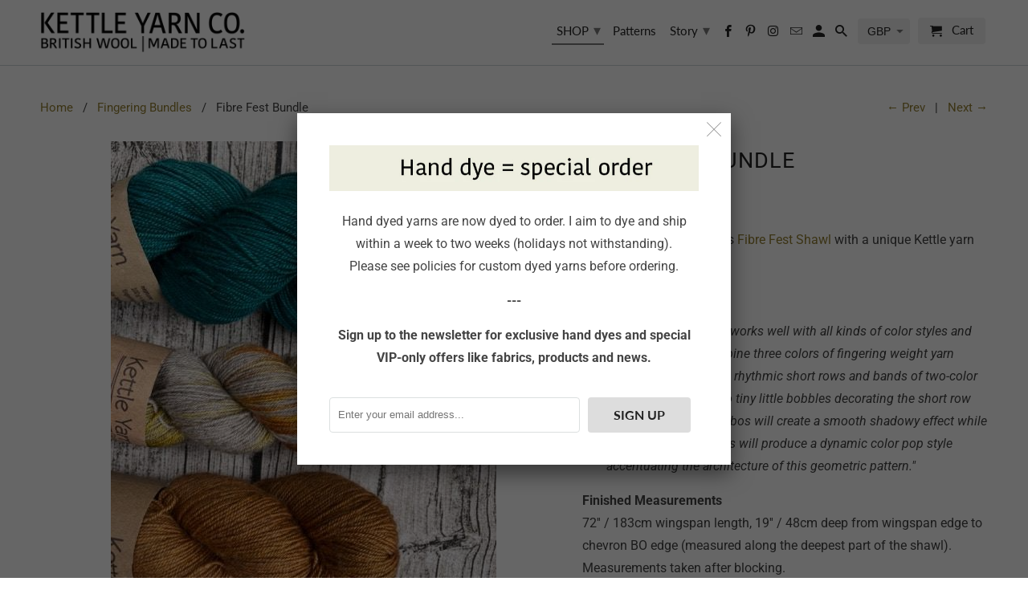

--- FILE ---
content_type: text/html; charset=utf-8
request_url: https://www.kettleyarnco.co.uk/collections/fingering-bundle/products/fibre-fest
body_size: 34921
content:

<!DOCTYPE html>
<html lang="en">
<script type="text/javascript">
!function(e){if(!window.pintrk){window.pintrk=function()
{window.pintrk.queue.push(Array.prototype.slice.call(arguments))};var
n=window.pintrk;n.queue=[],n.version="3.0";var
t=document.createElement("script");t.async=!0,t.src=e;var
r=document.getElementsByTagName("script")[0];r.parentNode.insertBefore(t,r)}}
("https://s.pinimg.com/ct/core.js"); 

pintrk('load','2612729927150', { em: '', });
pintrk('page');
</script> 
<noscript> 
<img height="1" width="1" style="display:none;" alt=""
src="https://ct.pinterest.com/v3/?tid=2612729927150&noscript=1" /> 
</noscript>
  
  <head>
    <meta charset="utf-8">
    <meta http-equiv="cleartype" content="on">
    <meta name="robots" content="index,follow">

    
    <title>Fibre Fest Bundle - Kettle Yarn Co.</title>

    
      <meta name="description" content="Cast on for Stephen West&#39;s Fibre Fest Shawl with a unique Kettle yarn bundle! From Stephen:  &quot;This top-down shawl works well with all kinds of color styles and contrast effects. Combine three colors of fingering weight yarn together and enjoy the rhythmic short rows and bands of two-color brioche. There are also tiny l" />
    

    

<meta name="author" content="Kettle Yarn Co.">
<meta property="og:url" content="https://www.kettleyarnco.co.uk/products/fibre-fest">
<meta property="og:site_name" content="Kettle Yarn Co.">


  <meta property="og:type" content="product">
  <meta property="og:title" content="Fibre Fest Bundle">
  
    <meta property="og:image" content="http://www.kettleyarnco.co.uk/cdn/shop/files/KettleYarnCo-FIBREFEST-_1_600x.jpg?v=1759352141">
    <meta property="og:image:secure_url" content="https://www.kettleyarnco.co.uk/cdn/shop/files/KettleYarnCo-FIBREFEST-_1_600x.jpg?v=1759352141">
    
  
    <meta property="og:image" content="http://www.kettleyarnco.co.uk/cdn/shop/files/KettleYarnCo-FIBREFEST2-_2_600x.jpg?v=1759352145">
    <meta property="og:image:secure_url" content="https://www.kettleyarnco.co.uk/cdn/shop/files/KettleYarnCo-FIBREFEST2-_2_600x.jpg?v=1759352145">
    
  
    <meta property="og:image" content="http://www.kettleyarnco.co.uk/cdn/shop/files/KettleYarnCo-FIBREFEST3-_3_600x.jpg?v=1759352149">
    <meta property="og:image:secure_url" content="https://www.kettleyarnco.co.uk/cdn/shop/files/KettleYarnCo-FIBREFEST3-_3_600x.jpg?v=1759352149">
    
  
  <meta property="og:price:amount" content="73.50">
  <meta property="og:price:currency" content="GBP">


  <meta property="og:description" content="Cast on for Stephen West&#39;s Fibre Fest Shawl with a unique Kettle yarn bundle! From Stephen:  &quot;This top-down shawl works well with all kinds of color styles and contrast effects. Combine three colors of fingering weight yarn together and enjoy the rhythmic short rows and bands of two-color brioche. There are also tiny l">




<meta name="twitter:card" content="summary">

  <meta name="twitter:title" content="Fibre Fest Bundle">
  <meta name="twitter:description" content="Cast on for Stephen West&#39;s Fibre Fest Shawl with a unique Kettle yarn bundle! From Stephen:  &quot;This top-down shawl works well with all kinds of color styles and contrast effects. Combine three colors of fingering weight yarn together and enjoy the rhythmic short rows and bands of two-color brioche. There are also tiny little bobbles decorating the short row rays. Subtle color combos will create a smooth shadowy effect while bold contrasting colors will produce a dynamic color pop style accentuating the architecture of this geometric pattern.&quot;  Finished Measurements72′′ / 183cm wingspan length, 19′′ / 48cm deep from wingspan edge to chevron BO edge (measured along the deepest part of the shawl). Measurements taken after blocking.  With this bundle you get 3 x 100g skeins. Some bundles are single blend, some are mixed. The pattern is not included - get the pattern on Stephen&#39;s channels. Please">
  <meta name="twitter:image" content="https://www.kettleyarnco.co.uk/cdn/shop/files/KettleYarnCo-FIBREFEST-_1_240x.jpg?v=1759352141">
  <meta name="twitter:image:width" content="240">
  <meta name="twitter:image:height" content="240">



    
      <link rel="prev" href="/collections/fingering-bundle/products/quirky-quintet-bundle">
    
    
      <link rel="next" href="/collections/fingering-bundle/products/greyer-bundle">
    

    <!-- Mobile Specific Metas -->
    <meta name="HandheldFriendly" content="True">
    <meta name="MobileOptimized" content="320">
    <meta name="viewport" content="width=device-width,initial-scale=1">
    <meta name="theme-color" content="#ffffff">

    <!-- Stylesheets for Retina 4.5.4 -->
    <link href="//www.kettleyarnco.co.uk/cdn/shop/t/7/assets/styles.scss.css?v=49864638958569781571763029115" rel="stylesheet" type="text/css" media="all" />
    <!--[if lte IE 9]>
      <link href="//www.kettleyarnco.co.uk/cdn/shop/t/7/assets/ie.css?v=16370617434440559491543849337" rel="stylesheet" type="text/css" media="all" />
    <![endif]-->

    
      <link rel="shortcut icon" type="image/x-icon" href="//www.kettleyarnco.co.uk/cdn/shop/files/kfav_2463461b-be91-4e35-9513-66fb0a4d0c7d_32x32.png?v=1613747626">
    

    <link rel="canonical" href="https://www.kettleyarnco.co.uk/products/fibre-fest" />

    

    <script src="//www.kettleyarnco.co.uk/cdn/shop/t/7/assets/app.js?v=17009066466734362471639584995" type="text/javascript"></script>
    <script>window.performance && window.performance.mark && window.performance.mark('shopify.content_for_header.start');</script><meta name="facebook-domain-verification" content="zc8z8048t7hctt9qcbqcfxfipu9vcr">
<meta name="google-site-verification" content="VApwHSrKGETkmiD5XBP7AbwzxGYF-y2clWRIoPX0J-E">
<meta id="shopify-digital-wallet" name="shopify-digital-wallet" content="/6563987556/digital_wallets/dialog">
<meta name="shopify-checkout-api-token" content="d7d161351547316330dba77a6340ff4e">
<meta id="in-context-paypal-metadata" data-shop-id="6563987556" data-venmo-supported="false" data-environment="production" data-locale="en_US" data-paypal-v4="true" data-currency="GBP">
<link rel="alternate" type="application/json+oembed" href="https://www.kettleyarnco.co.uk/products/fibre-fest.oembed">
<script async="async" src="/checkouts/internal/preloads.js?locale=en-GB"></script>
<script id="shopify-features" type="application/json">{"accessToken":"d7d161351547316330dba77a6340ff4e","betas":["rich-media-storefront-analytics"],"domain":"www.kettleyarnco.co.uk","predictiveSearch":true,"shopId":6563987556,"locale":"en"}</script>
<script>var Shopify = Shopify || {};
Shopify.shop = "kettle-yarn.myshopify.com";
Shopify.locale = "en";
Shopify.currency = {"active":"GBP","rate":"1.0"};
Shopify.country = "GB";
Shopify.theme = {"name":"Retina","id":40702312548,"schema_name":"Retina","schema_version":"4.5.4","theme_store_id":601,"role":"main"};
Shopify.theme.handle = "null";
Shopify.theme.style = {"id":null,"handle":null};
Shopify.cdnHost = "www.kettleyarnco.co.uk/cdn";
Shopify.routes = Shopify.routes || {};
Shopify.routes.root = "/";</script>
<script type="module">!function(o){(o.Shopify=o.Shopify||{}).modules=!0}(window);</script>
<script>!function(o){function n(){var o=[];function n(){o.push(Array.prototype.slice.apply(arguments))}return n.q=o,n}var t=o.Shopify=o.Shopify||{};t.loadFeatures=n(),t.autoloadFeatures=n()}(window);</script>
<script id="shop-js-analytics" type="application/json">{"pageType":"product"}</script>
<script defer="defer" async type="module" src="//www.kettleyarnco.co.uk/cdn/shopifycloud/shop-js/modules/v2/client.init-shop-cart-sync_COMZFrEa.en.esm.js"></script>
<script defer="defer" async type="module" src="//www.kettleyarnco.co.uk/cdn/shopifycloud/shop-js/modules/v2/chunk.common_CdXrxk3f.esm.js"></script>
<script type="module">
  await import("//www.kettleyarnco.co.uk/cdn/shopifycloud/shop-js/modules/v2/client.init-shop-cart-sync_COMZFrEa.en.esm.js");
await import("//www.kettleyarnco.co.uk/cdn/shopifycloud/shop-js/modules/v2/chunk.common_CdXrxk3f.esm.js");

  window.Shopify.SignInWithShop?.initShopCartSync?.({"fedCMEnabled":true,"windoidEnabled":true});

</script>
<script id="__st">var __st={"a":6563987556,"offset":0,"reqid":"364bc50d-155d-42d4-bb2f-d29f6b52c584-1763275374","pageurl":"www.kettleyarnco.co.uk\/collections\/fingering-bundle\/products\/fibre-fest","u":"86c991c94dcd","p":"product","rtyp":"product","rid":9684487536943};</script>
<script>window.ShopifyPaypalV4VisibilityTracking = true;</script>
<script id="captcha-bootstrap">!function(){'use strict';const t='contact',e='account',n='new_comment',o=[[t,t],['blogs',n],['comments',n],[t,'customer']],c=[[e,'customer_login'],[e,'guest_login'],[e,'recover_customer_password'],[e,'create_customer']],r=t=>t.map((([t,e])=>`form[action*='/${t}']:not([data-nocaptcha='true']) input[name='form_type'][value='${e}']`)).join(','),a=t=>()=>t?[...document.querySelectorAll(t)].map((t=>t.form)):[];function s(){const t=[...o],e=r(t);return a(e)}const i='password',u='form_key',d=['recaptcha-v3-token','g-recaptcha-response','h-captcha-response',i],f=()=>{try{return window.sessionStorage}catch{return}},m='__shopify_v',_=t=>t.elements[u];function p(t,e,n=!1){try{const o=window.sessionStorage,c=JSON.parse(o.getItem(e)),{data:r}=function(t){const{data:e,action:n}=t;return t[m]||n?{data:e,action:n}:{data:t,action:n}}(c);for(const[e,n]of Object.entries(r))t.elements[e]&&(t.elements[e].value=n);n&&o.removeItem(e)}catch(o){console.error('form repopulation failed',{error:o})}}const l='form_type',E='cptcha';function T(t){t.dataset[E]=!0}const w=window,h=w.document,L='Shopify',v='ce_forms',y='captcha';let A=!1;((t,e)=>{const n=(g='f06e6c50-85a8-45c8-87d0-21a2b65856fe',I='https://cdn.shopify.com/shopifycloud/storefront-forms-hcaptcha/ce_storefront_forms_captcha_hcaptcha.v1.5.2.iife.js',D={infoText:'Protected by hCaptcha',privacyText:'Privacy',termsText:'Terms'},(t,e,n)=>{const o=w[L][v],c=o.bindForm;if(c)return c(t,g,e,D).then(n);var r;o.q.push([[t,g,e,D],n]),r=I,A||(h.body.append(Object.assign(h.createElement('script'),{id:'captcha-provider',async:!0,src:r})),A=!0)});var g,I,D;w[L]=w[L]||{},w[L][v]=w[L][v]||{},w[L][v].q=[],w[L][y]=w[L][y]||{},w[L][y].protect=function(t,e){n(t,void 0,e),T(t)},Object.freeze(w[L][y]),function(t,e,n,w,h,L){const[v,y,A,g]=function(t,e,n){const i=e?o:[],u=t?c:[],d=[...i,...u],f=r(d),m=r(i),_=r(d.filter((([t,e])=>n.includes(e))));return[a(f),a(m),a(_),s()]}(w,h,L),I=t=>{const e=t.target;return e instanceof HTMLFormElement?e:e&&e.form},D=t=>v().includes(t);t.addEventListener('submit',(t=>{const e=I(t);if(!e)return;const n=D(e)&&!e.dataset.hcaptchaBound&&!e.dataset.recaptchaBound,o=_(e),c=g().includes(e)&&(!o||!o.value);(n||c)&&t.preventDefault(),c&&!n&&(function(t){try{if(!f())return;!function(t){const e=f();if(!e)return;const n=_(t);if(!n)return;const o=n.value;o&&e.removeItem(o)}(t);const e=Array.from(Array(32),(()=>Math.random().toString(36)[2])).join('');!function(t,e){_(t)||t.append(Object.assign(document.createElement('input'),{type:'hidden',name:u})),t.elements[u].value=e}(t,e),function(t,e){const n=f();if(!n)return;const o=[...t.querySelectorAll(`input[type='${i}']`)].map((({name:t})=>t)),c=[...d,...o],r={};for(const[a,s]of new FormData(t).entries())c.includes(a)||(r[a]=s);n.setItem(e,JSON.stringify({[m]:1,action:t.action,data:r}))}(t,e)}catch(e){console.error('failed to persist form',e)}}(e),e.submit())}));const S=(t,e)=>{t&&!t.dataset[E]&&(n(t,e.some((e=>e===t))),T(t))};for(const o of['focusin','change'])t.addEventListener(o,(t=>{const e=I(t);D(e)&&S(e,y())}));const B=e.get('form_key'),M=e.get(l),P=B&&M;t.addEventListener('DOMContentLoaded',(()=>{const t=y();if(P)for(const e of t)e.elements[l].value===M&&p(e,B);[...new Set([...A(),...v().filter((t=>'true'===t.dataset.shopifyCaptcha))])].forEach((e=>S(e,t)))}))}(h,new URLSearchParams(w.location.search),n,t,e,['guest_login'])})(!0,!0)}();</script>
<script integrity="sha256-52AcMU7V7pcBOXWImdc/TAGTFKeNjmkeM1Pvks/DTgc=" data-source-attribution="shopify.loadfeatures" defer="defer" src="//www.kettleyarnco.co.uk/cdn/shopifycloud/storefront/assets/storefront/load_feature-81c60534.js" crossorigin="anonymous"></script>
<script data-source-attribution="shopify.dynamic_checkout.dynamic.init">var Shopify=Shopify||{};Shopify.PaymentButton=Shopify.PaymentButton||{isStorefrontPortableWallets:!0,init:function(){window.Shopify.PaymentButton.init=function(){};var t=document.createElement("script");t.src="https://www.kettleyarnco.co.uk/cdn/shopifycloud/portable-wallets/latest/portable-wallets.en.js",t.type="module",document.head.appendChild(t)}};
</script>
<script data-source-attribution="shopify.dynamic_checkout.buyer_consent">
  function portableWalletsHideBuyerConsent(e){var t=document.getElementById("shopify-buyer-consent"),n=document.getElementById("shopify-subscription-policy-button");t&&n&&(t.classList.add("hidden"),t.setAttribute("aria-hidden","true"),n.removeEventListener("click",e))}function portableWalletsShowBuyerConsent(e){var t=document.getElementById("shopify-buyer-consent"),n=document.getElementById("shopify-subscription-policy-button");t&&n&&(t.classList.remove("hidden"),t.removeAttribute("aria-hidden"),n.addEventListener("click",e))}window.Shopify?.PaymentButton&&(window.Shopify.PaymentButton.hideBuyerConsent=portableWalletsHideBuyerConsent,window.Shopify.PaymentButton.showBuyerConsent=portableWalletsShowBuyerConsent);
</script>
<script>
  function portableWalletsCleanup(e){e&&e.src&&console.error("Failed to load portable wallets script "+e.src);var t=document.querySelectorAll("shopify-accelerated-checkout .shopify-payment-button__skeleton, shopify-accelerated-checkout-cart .wallet-cart-button__skeleton"),e=document.getElementById("shopify-buyer-consent");for(let e=0;e<t.length;e++)t[e].remove();e&&e.remove()}function portableWalletsNotLoadedAsModule(e){e instanceof ErrorEvent&&"string"==typeof e.message&&e.message.includes("import.meta")&&"string"==typeof e.filename&&e.filename.includes("portable-wallets")&&(window.removeEventListener("error",portableWalletsNotLoadedAsModule),window.Shopify.PaymentButton.failedToLoad=e,"loading"===document.readyState?document.addEventListener("DOMContentLoaded",window.Shopify.PaymentButton.init):window.Shopify.PaymentButton.init())}window.addEventListener("error",portableWalletsNotLoadedAsModule);
</script>

<script type="module" src="https://www.kettleyarnco.co.uk/cdn/shopifycloud/portable-wallets/latest/portable-wallets.en.js" onError="portableWalletsCleanup(this)" crossorigin="anonymous"></script>
<script nomodule>
  document.addEventListener("DOMContentLoaded", portableWalletsCleanup);
</script>

<link id="shopify-accelerated-checkout-styles" rel="stylesheet" media="screen" href="https://www.kettleyarnco.co.uk/cdn/shopifycloud/portable-wallets/latest/accelerated-checkout-backwards-compat.css" crossorigin="anonymous">
<style id="shopify-accelerated-checkout-cart">
        #shopify-buyer-consent {
  margin-top: 1em;
  display: inline-block;
  width: 100%;
}

#shopify-buyer-consent.hidden {
  display: none;
}

#shopify-subscription-policy-button {
  background: none;
  border: none;
  padding: 0;
  text-decoration: underline;
  font-size: inherit;
  cursor: pointer;
}

#shopify-subscription-policy-button::before {
  box-shadow: none;
}

      </style>

<script>window.performance && window.performance.mark && window.performance.mark('shopify.content_for_header.end');</script>

    <noscript>
      <style>
        .lazyload--mirage+.transition-helper {
          display: none;
        }
        .image__fallback {
          width: 100vw;
          display: block !important;
          max-width: 100vw !important;
          margin-bottom: 0;
        }
        .no-js-only {
          display: inherit !important;
        }
        .icon-cart.cart-button {
          display: none;
        }
        .lazyload {
          opacity: 1;
          -webkit-filter: blur(0);
          filter: blur(0);
        }
        .animate_right,
        .animate_left,
        .animate_up,
        .animate_down {
          opacity: 1;
        }
        .flexslider .slides>li {
          display: block;
        }
        .product_section .product_form {
          opacity: 1;
        }
        .multi_select,
        form .select {
          display: block !important;
        }
        .swatch_options {
          display: none;
        }
        .primary_logo {
          display: block;
        }
      </style>
    </noscript>
 
  
<script>
window.mlvedaShopCurrency = "GBP";
window.shopCurrency = "GBP";
window.supported_currencies = "GBP USD EUR CAD AUD INR JPY NOK CHF DKK HKD ISK NZD RUB SAR SEK GIP Guernsey Pound HRK IQD IRR Isle of Man Pound Jersey Pound KYD KWD MYR New Taiwan dollar PHP RSD SCR SGD THB";
</script><script src="//staticxx.s3.amazonaws.com/aio_stats_lib_v1.min.js?v=1.0"></script><link href="https://monorail-edge.shopifysvc.com" rel="dns-prefetch">
<script>(function(){if ("sendBeacon" in navigator && "performance" in window) {try {var session_token_from_headers = performance.getEntriesByType('navigation')[0].serverTiming.find(x => x.name == '_s').description;} catch {var session_token_from_headers = undefined;}var session_cookie_matches = document.cookie.match(/_shopify_s=([^;]*)/);var session_token_from_cookie = session_cookie_matches && session_cookie_matches.length === 2 ? session_cookie_matches[1] : "";var session_token = session_token_from_headers || session_token_from_cookie || "";function handle_abandonment_event(e) {var entries = performance.getEntries().filter(function(entry) {return /monorail-edge.shopifysvc.com/.test(entry.name);});if (!window.abandonment_tracked && entries.length === 0) {window.abandonment_tracked = true;var currentMs = Date.now();var navigation_start = performance.timing.navigationStart;var payload = {shop_id: 6563987556,url: window.location.href,navigation_start,duration: currentMs - navigation_start,session_token,page_type: "product"};window.navigator.sendBeacon("https://monorail-edge.shopifysvc.com/v1/produce", JSON.stringify({schema_id: "online_store_buyer_site_abandonment/1.1",payload: payload,metadata: {event_created_at_ms: currentMs,event_sent_at_ms: currentMs}}));}}window.addEventListener('pagehide', handle_abandonment_event);}}());</script>
<script id="web-pixels-manager-setup">(function e(e,d,r,n,o){if(void 0===o&&(o={}),!Boolean(null===(a=null===(i=window.Shopify)||void 0===i?void 0:i.analytics)||void 0===a?void 0:a.replayQueue)){var i,a;window.Shopify=window.Shopify||{};var t=window.Shopify;t.analytics=t.analytics||{};var s=t.analytics;s.replayQueue=[],s.publish=function(e,d,r){return s.replayQueue.push([e,d,r]),!0};try{self.performance.mark("wpm:start")}catch(e){}var l=function(){var e={modern:/Edge?\/(1{2}[4-9]|1[2-9]\d|[2-9]\d{2}|\d{4,})\.\d+(\.\d+|)|Firefox\/(1{2}[4-9]|1[2-9]\d|[2-9]\d{2}|\d{4,})\.\d+(\.\d+|)|Chrom(ium|e)\/(9{2}|\d{3,})\.\d+(\.\d+|)|(Maci|X1{2}).+ Version\/(15\.\d+|(1[6-9]|[2-9]\d|\d{3,})\.\d+)([,.]\d+|)( \(\w+\)|)( Mobile\/\w+|) Safari\/|Chrome.+OPR\/(9{2}|\d{3,})\.\d+\.\d+|(CPU[ +]OS|iPhone[ +]OS|CPU[ +]iPhone|CPU IPhone OS|CPU iPad OS)[ +]+(15[._]\d+|(1[6-9]|[2-9]\d|\d{3,})[._]\d+)([._]\d+|)|Android:?[ /-](13[3-9]|1[4-9]\d|[2-9]\d{2}|\d{4,})(\.\d+|)(\.\d+|)|Android.+Firefox\/(13[5-9]|1[4-9]\d|[2-9]\d{2}|\d{4,})\.\d+(\.\d+|)|Android.+Chrom(ium|e)\/(13[3-9]|1[4-9]\d|[2-9]\d{2}|\d{4,})\.\d+(\.\d+|)|SamsungBrowser\/([2-9]\d|\d{3,})\.\d+/,legacy:/Edge?\/(1[6-9]|[2-9]\d|\d{3,})\.\d+(\.\d+|)|Firefox\/(5[4-9]|[6-9]\d|\d{3,})\.\d+(\.\d+|)|Chrom(ium|e)\/(5[1-9]|[6-9]\d|\d{3,})\.\d+(\.\d+|)([\d.]+$|.*Safari\/(?![\d.]+ Edge\/[\d.]+$))|(Maci|X1{2}).+ Version\/(10\.\d+|(1[1-9]|[2-9]\d|\d{3,})\.\d+)([,.]\d+|)( \(\w+\)|)( Mobile\/\w+|) Safari\/|Chrome.+OPR\/(3[89]|[4-9]\d|\d{3,})\.\d+\.\d+|(CPU[ +]OS|iPhone[ +]OS|CPU[ +]iPhone|CPU IPhone OS|CPU iPad OS)[ +]+(10[._]\d+|(1[1-9]|[2-9]\d|\d{3,})[._]\d+)([._]\d+|)|Android:?[ /-](13[3-9]|1[4-9]\d|[2-9]\d{2}|\d{4,})(\.\d+|)(\.\d+|)|Mobile Safari.+OPR\/([89]\d|\d{3,})\.\d+\.\d+|Android.+Firefox\/(13[5-9]|1[4-9]\d|[2-9]\d{2}|\d{4,})\.\d+(\.\d+|)|Android.+Chrom(ium|e)\/(13[3-9]|1[4-9]\d|[2-9]\d{2}|\d{4,})\.\d+(\.\d+|)|Android.+(UC? ?Browser|UCWEB|U3)[ /]?(15\.([5-9]|\d{2,})|(1[6-9]|[2-9]\d|\d{3,})\.\d+)\.\d+|SamsungBrowser\/(5\.\d+|([6-9]|\d{2,})\.\d+)|Android.+MQ{2}Browser\/(14(\.(9|\d{2,})|)|(1[5-9]|[2-9]\d|\d{3,})(\.\d+|))(\.\d+|)|K[Aa][Ii]OS\/(3\.\d+|([4-9]|\d{2,})\.\d+)(\.\d+|)/},d=e.modern,r=e.legacy,n=navigator.userAgent;return n.match(d)?"modern":n.match(r)?"legacy":"unknown"}(),u="modern"===l?"modern":"legacy",c=(null!=n?n:{modern:"",legacy:""})[u],f=function(e){return[e.baseUrl,"/wpm","/b",e.hashVersion,"modern"===e.buildTarget?"m":"l",".js"].join("")}({baseUrl:d,hashVersion:r,buildTarget:u}),m=function(e){var d=e.version,r=e.bundleTarget,n=e.surface,o=e.pageUrl,i=e.monorailEndpoint;return{emit:function(e){var a=e.status,t=e.errorMsg,s=(new Date).getTime(),l=JSON.stringify({metadata:{event_sent_at_ms:s},events:[{schema_id:"web_pixels_manager_load/3.1",payload:{version:d,bundle_target:r,page_url:o,status:a,surface:n,error_msg:t},metadata:{event_created_at_ms:s}}]});if(!i)return console&&console.warn&&console.warn("[Web Pixels Manager] No Monorail endpoint provided, skipping logging."),!1;try{return self.navigator.sendBeacon.bind(self.navigator)(i,l)}catch(e){}var u=new XMLHttpRequest;try{return u.open("POST",i,!0),u.setRequestHeader("Content-Type","text/plain"),u.send(l),!0}catch(e){return console&&console.warn&&console.warn("[Web Pixels Manager] Got an unhandled error while logging to Monorail."),!1}}}}({version:r,bundleTarget:l,surface:e.surface,pageUrl:self.location.href,monorailEndpoint:e.monorailEndpoint});try{o.browserTarget=l,function(e){var d=e.src,r=e.async,n=void 0===r||r,o=e.onload,i=e.onerror,a=e.sri,t=e.scriptDataAttributes,s=void 0===t?{}:t,l=document.createElement("script"),u=document.querySelector("head"),c=document.querySelector("body");if(l.async=n,l.src=d,a&&(l.integrity=a,l.crossOrigin="anonymous"),s)for(var f in s)if(Object.prototype.hasOwnProperty.call(s,f))try{l.dataset[f]=s[f]}catch(e){}if(o&&l.addEventListener("load",o),i&&l.addEventListener("error",i),u)u.appendChild(l);else{if(!c)throw new Error("Did not find a head or body element to append the script");c.appendChild(l)}}({src:f,async:!0,onload:function(){if(!function(){var e,d;return Boolean(null===(d=null===(e=window.Shopify)||void 0===e?void 0:e.analytics)||void 0===d?void 0:d.initialized)}()){var d=window.webPixelsManager.init(e)||void 0;if(d){var r=window.Shopify.analytics;r.replayQueue.forEach((function(e){var r=e[0],n=e[1],o=e[2];d.publishCustomEvent(r,n,o)})),r.replayQueue=[],r.publish=d.publishCustomEvent,r.visitor=d.visitor,r.initialized=!0}}},onerror:function(){return m.emit({status:"failed",errorMsg:"".concat(f," has failed to load")})},sri:function(e){var d=/^sha384-[A-Za-z0-9+/=]+$/;return"string"==typeof e&&d.test(e)}(c)?c:"",scriptDataAttributes:o}),m.emit({status:"loading"})}catch(e){m.emit({status:"failed",errorMsg:(null==e?void 0:e.message)||"Unknown error"})}}})({shopId: 6563987556,storefrontBaseUrl: "https://www.kettleyarnco.co.uk",extensionsBaseUrl: "https://extensions.shopifycdn.com/cdn/shopifycloud/web-pixels-manager",monorailEndpoint: "https://monorail-edge.shopifysvc.com/unstable/produce_batch",surface: "storefront-renderer",enabledBetaFlags: ["2dca8a86"],webPixelsConfigList: [{"id":"2737504643","configuration":"{\"config\":\"{\\\"google_tag_ids\\\":[\\\"AW-17627573887\\\",\\\"GT-PBSGLXWD\\\"],\\\"target_country\\\":\\\"ZZ\\\",\\\"gtag_events\\\":[{\\\"type\\\":\\\"begin_checkout\\\",\\\"action_label\\\":\\\"AW-17627573887\\\/2qBMCMbm16cbEP_cvdVB\\\"},{\\\"type\\\":\\\"search\\\",\\\"action_label\\\":\\\"AW-17627573887\\\/H7aICNLm16cbEP_cvdVB\\\"},{\\\"type\\\":\\\"view_item\\\",\\\"action_label\\\":[\\\"AW-17627573887\\\/fGDWCM_m16cbEP_cvdVB\\\",\\\"MC-GVYB8LVFP5\\\"]},{\\\"type\\\":\\\"purchase\\\",\\\"action_label\\\":[\\\"AW-17627573887\\\/2yF6CMPm16cbEP_cvdVB\\\",\\\"MC-GVYB8LVFP5\\\"]},{\\\"type\\\":\\\"page_view\\\",\\\"action_label\\\":[\\\"AW-17627573887\\\/tazhCMzm16cbEP_cvdVB\\\",\\\"MC-GVYB8LVFP5\\\"]},{\\\"type\\\":\\\"add_payment_info\\\",\\\"action_label\\\":\\\"AW-17627573887\\\/W2p2CNXm16cbEP_cvdVB\\\"},{\\\"type\\\":\\\"add_to_cart\\\",\\\"action_label\\\":\\\"AW-17627573887\\\/icQ3CMnm16cbEP_cvdVB\\\"}],\\\"enable_monitoring_mode\\\":false}\"}","eventPayloadVersion":"v1","runtimeContext":"OPEN","scriptVersion":"b2a88bafab3e21179ed38636efcd8a93","type":"APP","apiClientId":1780363,"privacyPurposes":[],"dataSharingAdjustments":{"protectedCustomerApprovalScopes":["read_customer_address","read_customer_email","read_customer_name","read_customer_personal_data","read_customer_phone"]}},{"id":"319160623","configuration":"{\"pixel_id\":\"232027591085930\",\"pixel_type\":\"facebook_pixel\",\"metaapp_system_user_token\":\"-\"}","eventPayloadVersion":"v1","runtimeContext":"OPEN","scriptVersion":"ca16bc87fe92b6042fbaa3acc2fbdaa6","type":"APP","apiClientId":2329312,"privacyPurposes":["ANALYTICS","MARKETING","SALE_OF_DATA"],"dataSharingAdjustments":{"protectedCustomerApprovalScopes":["read_customer_address","read_customer_email","read_customer_name","read_customer_personal_data","read_customer_phone"]}},{"id":"shopify-app-pixel","configuration":"{}","eventPayloadVersion":"v1","runtimeContext":"STRICT","scriptVersion":"0450","apiClientId":"shopify-pixel","type":"APP","privacyPurposes":["ANALYTICS","MARKETING"]},{"id":"shopify-custom-pixel","eventPayloadVersion":"v1","runtimeContext":"LAX","scriptVersion":"0450","apiClientId":"shopify-pixel","type":"CUSTOM","privacyPurposes":["ANALYTICS","MARKETING"]}],isMerchantRequest: false,initData: {"shop":{"name":"Kettle Yarn Co.","paymentSettings":{"currencyCode":"GBP"},"myshopifyDomain":"kettle-yarn.myshopify.com","countryCode":"GB","storefrontUrl":"https:\/\/www.kettleyarnco.co.uk"},"customer":null,"cart":null,"checkout":null,"productVariants":[{"price":{"amount":76.5,"currencyCode":"GBP"},"product":{"title":"Fibre Fest Bundle","vendor":"Kettle Yarn Co.","id":"9684487536943","untranslatedTitle":"Fibre Fest Bundle","url":"\/products\/fibre-fest","type":"kit"},"id":"48968825602351","image":{"src":"\/\/www.kettleyarnco.co.uk\/cdn\/shop\/files\/Kettleyarnco-trios0Medium-_4.jpg?v=1759352154"},"sku":"","title":"Beyul 1: Neptune - Advent Oaak- Auburn","untranslatedTitle":"Beyul 1: Neptune - Advent Oaak- Auburn"},{"price":{"amount":76.5,"currencyCode":"GBP"},"product":{"title":"Fibre Fest Bundle","vendor":"Kettle Yarn Co.","id":"9684487536943","untranslatedTitle":"Fibre Fest Bundle","url":"\/products\/fibre-fest","type":"kit"},"id":"48968836120879","image":{"src":"\/\/www.kettleyarnco.co.uk\/cdn\/shop\/files\/Kettleyarnco-trios1Medium-_5.jpg?v=1759352159"},"sku":"","title":"Beyul 2: Rhubarb- Ivy- Steppe","untranslatedTitle":"Beyul 2: Rhubarb- Ivy- Steppe"},{"price":{"amount":74.5,"currencyCode":"GBP"},"product":{"title":"Fibre Fest Bundle","vendor":"Kettle Yarn Co.","id":"9684487536943","untranslatedTitle":"Fibre Fest Bundle","url":"\/products\/fibre-fest","type":"kit"},"id":"48968836153647","image":{"src":"\/\/www.kettleyarnco.co.uk\/cdn\/shop\/files\/Kettleyarnco-trios3Medium-_6.jpg?v=1759352164"},"sku":"","title":"Islington 1: Medlar - Easter ooak - Cobalt","untranslatedTitle":"Islington 1: Medlar - Easter ooak - Cobalt"},{"price":{"amount":75.5,"currencyCode":"GBP"},"product":{"title":"Fibre Fest Bundle","vendor":"Kettle Yarn Co.","id":"9684487536943","untranslatedTitle":"Fibre Fest Bundle","url":"\/products\/fibre-fest","type":"kit"},"id":"48968836186415","image":{"src":"\/\/www.kettleyarnco.co.uk\/cdn\/shop\/files\/Kettleyarnco-trios4Medium-_7.jpg?v=1759352170"},"sku":"","title":"Islington 2: Medlar - Easter ooak - Salmon","untranslatedTitle":"Islington 2: Medlar - Easter ooak - Salmon"},{"price":{"amount":74.5,"currencyCode":"GBP"},"product":{"title":"Fibre Fest Bundle","vendor":"Kettle Yarn Co.","id":"9684487536943","untranslatedTitle":"Fibre Fest Bundle","url":"\/products\/fibre-fest","type":"kit"},"id":"48968836219183","image":{"src":"\/\/www.kettleyarnco.co.uk\/cdn\/shop\/files\/Kettleyarnco-trios6Medium-_8.jpg?v=1759352177"},"sku":"","title":"Islington 3: Green ooak - Medlar - Cobalt","untranslatedTitle":"Islington 3: Green ooak - Medlar - Cobalt"},{"price":{"amount":75.5,"currencyCode":"GBP"},"product":{"title":"Fibre Fest Bundle","vendor":"Kettle Yarn Co.","id":"9684487536943","untranslatedTitle":"Fibre Fest Bundle","url":"\/products\/fibre-fest","type":"kit"},"id":"48968853258543","image":{"src":"\/\/www.kettleyarnco.co.uk\/cdn\/shop\/files\/Kettleyarnco-trios7Medium-_9.jpg?v=1759352183"},"sku":"","title":"Islington 4: Blue green ooak - Caramel - Purple ooak","untranslatedTitle":"Islington 4: Blue green ooak - Caramel - Purple ooak"},{"price":{"amount":74.5,"currencyCode":"GBP"},"product":{"title":"Fibre Fest Bundle","vendor":"Kettle Yarn Co.","id":"9684487536943","untranslatedTitle":"Fibre Fest Bundle","url":"\/products\/fibre-fest","type":"kit"},"id":"48968853291311","image":{"src":"\/\/www.kettleyarnco.co.uk\/cdn\/shop\/files\/Kettleyarnco-trios8Medium-_10.jpg?v=1759352188"},"sku":"","title":"Islington 5: Caramel - Siren Call - ooak orange","untranslatedTitle":"Islington 5: Caramel - Siren Call - ooak orange"},{"price":{"amount":74.5,"currencyCode":"GBP"},"product":{"title":"Fibre Fest Bundle","vendor":"Kettle Yarn Co.","id":"9684487536943","untranslatedTitle":"Fibre Fest Bundle","url":"\/products\/fibre-fest","type":"kit"},"id":"48968853324079","image":{"src":"\/\/www.kettleyarnco.co.uk\/cdn\/shop\/files\/Kettleyarnco_trios5Medium.jpg?v=1759352188"},"sku":"","title":"Islington 6: Icicle - Valentines ooak - Squirrelly","untranslatedTitle":"Islington 6: Icicle - Valentines ooak - Squirrelly"},{"price":{"amount":73.5,"currencyCode":"GBP"},"product":{"title":"Fibre Fest Bundle","vendor":"Kettle Yarn Co.","id":"9684487536943","untranslatedTitle":"Fibre Fest Bundle","url":"\/products\/fibre-fest","type":"kit"},"id":"48968871149871","image":{"src":"\/\/www.kettleyarnco.co.uk\/cdn\/shop\/files\/Kettleyarnco-trios9Medium-_12.jpg?v=1759352194"},"sku":"","title":"Islington 7: Medlar - 'Turmeric' - Siren Call","untranslatedTitle":"Islington 7: Medlar - 'Turmeric' - Siren Call"},{"price":{"amount":76.5,"currencyCode":"GBP"},"product":{"title":"Fibre Fest Bundle","vendor":"Kettle Yarn Co.","id":"9684487536943","untranslatedTitle":"Fibre Fest Bundle","url":"\/products\/fibre-fest","type":"kit"},"id":"48968871182639","image":{"src":"\/\/www.kettleyarnco.co.uk\/cdn\/shop\/files\/Kettleyarnco-trios11Medium-_13.jpg?v=1759352199"},"sku":"","title":"Islington 8: Old Smoke - 'Turmeric' - Cobalt","untranslatedTitle":"Islington 8: Old Smoke - 'Turmeric' - Cobalt"},{"price":{"amount":76.5,"currencyCode":"GBP"},"product":{"title":"Fibre Fest Bundle","vendor":"Kettle Yarn Co.","id":"9684487536943","untranslatedTitle":"Fibre Fest Bundle","url":"\/products\/fibre-fest","type":"kit"},"id":"48968871215407","image":{"src":"\/\/www.kettleyarnco.co.uk\/cdn\/shop\/files\/Kettleyarnco-trios12-_14.jpg?v=1759352204"},"sku":"","title":"Islington 9: Medlar - Blue green ooak - Julep","untranslatedTitle":"Islington 9: Medlar - Blue green ooak - Julep"}],"purchasingCompany":null},},"https://www.kettleyarnco.co.uk/cdn","ae1676cfwd2530674p4253c800m34e853cb",{"modern":"","legacy":""},{"shopId":"6563987556","storefrontBaseUrl":"https:\/\/www.kettleyarnco.co.uk","extensionBaseUrl":"https:\/\/extensions.shopifycdn.com\/cdn\/shopifycloud\/web-pixels-manager","surface":"storefront-renderer","enabledBetaFlags":"[\"2dca8a86\"]","isMerchantRequest":"false","hashVersion":"ae1676cfwd2530674p4253c800m34e853cb","publish":"custom","events":"[[\"page_viewed\",{}],[\"product_viewed\",{\"productVariant\":{\"price\":{\"amount\":76.5,\"currencyCode\":\"GBP\"},\"product\":{\"title\":\"Fibre Fest Bundle\",\"vendor\":\"Kettle Yarn Co.\",\"id\":\"9684487536943\",\"untranslatedTitle\":\"Fibre Fest Bundle\",\"url\":\"\/products\/fibre-fest\",\"type\":\"kit\"},\"id\":\"48968825602351\",\"image\":{\"src\":\"\/\/www.kettleyarnco.co.uk\/cdn\/shop\/files\/Kettleyarnco-trios0Medium-_4.jpg?v=1759352154\"},\"sku\":\"\",\"title\":\"Beyul 1: Neptune - Advent Oaak- Auburn\",\"untranslatedTitle\":\"Beyul 1: Neptune - Advent Oaak- Auburn\"}}]]"});</script><script>
  window.ShopifyAnalytics = window.ShopifyAnalytics || {};
  window.ShopifyAnalytics.meta = window.ShopifyAnalytics.meta || {};
  window.ShopifyAnalytics.meta.currency = 'GBP';
  var meta = {"product":{"id":9684487536943,"gid":"gid:\/\/shopify\/Product\/9684487536943","vendor":"Kettle Yarn Co.","type":"kit","variants":[{"id":48968825602351,"price":7650,"name":"Fibre Fest Bundle - Beyul 1: Neptune - Advent Oaak- Auburn","public_title":"Beyul 1: Neptune - Advent Oaak- Auburn","sku":""},{"id":48968836120879,"price":7650,"name":"Fibre Fest Bundle - Beyul 2: Rhubarb- Ivy- Steppe","public_title":"Beyul 2: Rhubarb- Ivy- Steppe","sku":""},{"id":48968836153647,"price":7450,"name":"Fibre Fest Bundle - Islington 1: Medlar - Easter ooak - Cobalt","public_title":"Islington 1: Medlar - Easter ooak - Cobalt","sku":""},{"id":48968836186415,"price":7550,"name":"Fibre Fest Bundle - Islington 2: Medlar - Easter ooak - Salmon","public_title":"Islington 2: Medlar - Easter ooak - Salmon","sku":""},{"id":48968836219183,"price":7450,"name":"Fibre Fest Bundle - Islington 3: Green ooak - Medlar - Cobalt","public_title":"Islington 3: Green ooak - Medlar - Cobalt","sku":""},{"id":48968853258543,"price":7550,"name":"Fibre Fest Bundle - Islington 4: Blue green ooak - Caramel - Purple ooak","public_title":"Islington 4: Blue green ooak - Caramel - Purple ooak","sku":""},{"id":48968853291311,"price":7450,"name":"Fibre Fest Bundle - Islington 5: Caramel - Siren Call - ooak orange","public_title":"Islington 5: Caramel - Siren Call - ooak orange","sku":""},{"id":48968853324079,"price":7450,"name":"Fibre Fest Bundle - Islington 6: Icicle - Valentines ooak - Squirrelly","public_title":"Islington 6: Icicle - Valentines ooak - Squirrelly","sku":""},{"id":48968871149871,"price":7350,"name":"Fibre Fest Bundle - Islington 7: Medlar - 'Turmeric' - Siren Call","public_title":"Islington 7: Medlar - 'Turmeric' - Siren Call","sku":""},{"id":48968871182639,"price":7650,"name":"Fibre Fest Bundle - Islington 8: Old Smoke - 'Turmeric' - Cobalt","public_title":"Islington 8: Old Smoke - 'Turmeric' - Cobalt","sku":""},{"id":48968871215407,"price":7650,"name":"Fibre Fest Bundle - Islington 9: Medlar - Blue green ooak - Julep","public_title":"Islington 9: Medlar - Blue green ooak - Julep","sku":""}],"remote":false},"page":{"pageType":"product","resourceType":"product","resourceId":9684487536943}};
  for (var attr in meta) {
    window.ShopifyAnalytics.meta[attr] = meta[attr];
  }
</script>
<script class="analytics">
  (function () {
    var customDocumentWrite = function(content) {
      var jquery = null;

      if (window.jQuery) {
        jquery = window.jQuery;
      } else if (window.Checkout && window.Checkout.$) {
        jquery = window.Checkout.$;
      }

      if (jquery) {
        jquery('body').append(content);
      }
    };

    var hasLoggedConversion = function(token) {
      if (token) {
        return document.cookie.indexOf('loggedConversion=' + token) !== -1;
      }
      return false;
    }

    var setCookieIfConversion = function(token) {
      if (token) {
        var twoMonthsFromNow = new Date(Date.now());
        twoMonthsFromNow.setMonth(twoMonthsFromNow.getMonth() + 2);

        document.cookie = 'loggedConversion=' + token + '; expires=' + twoMonthsFromNow;
      }
    }

    var trekkie = window.ShopifyAnalytics.lib = window.trekkie = window.trekkie || [];
    if (trekkie.integrations) {
      return;
    }
    trekkie.methods = [
      'identify',
      'page',
      'ready',
      'track',
      'trackForm',
      'trackLink'
    ];
    trekkie.factory = function(method) {
      return function() {
        var args = Array.prototype.slice.call(arguments);
        args.unshift(method);
        trekkie.push(args);
        return trekkie;
      };
    };
    for (var i = 0; i < trekkie.methods.length; i++) {
      var key = trekkie.methods[i];
      trekkie[key] = trekkie.factory(key);
    }
    trekkie.load = function(config) {
      trekkie.config = config || {};
      trekkie.config.initialDocumentCookie = document.cookie;
      var first = document.getElementsByTagName('script')[0];
      var script = document.createElement('script');
      script.type = 'text/javascript';
      script.onerror = function(e) {
        var scriptFallback = document.createElement('script');
        scriptFallback.type = 'text/javascript';
        scriptFallback.onerror = function(error) {
                var Monorail = {
      produce: function produce(monorailDomain, schemaId, payload) {
        var currentMs = new Date().getTime();
        var event = {
          schema_id: schemaId,
          payload: payload,
          metadata: {
            event_created_at_ms: currentMs,
            event_sent_at_ms: currentMs
          }
        };
        return Monorail.sendRequest("https://" + monorailDomain + "/v1/produce", JSON.stringify(event));
      },
      sendRequest: function sendRequest(endpointUrl, payload) {
        // Try the sendBeacon API
        if (window && window.navigator && typeof window.navigator.sendBeacon === 'function' && typeof window.Blob === 'function' && !Monorail.isIos12()) {
          var blobData = new window.Blob([payload], {
            type: 'text/plain'
          });

          if (window.navigator.sendBeacon(endpointUrl, blobData)) {
            return true;
          } // sendBeacon was not successful

        } // XHR beacon

        var xhr = new XMLHttpRequest();

        try {
          xhr.open('POST', endpointUrl);
          xhr.setRequestHeader('Content-Type', 'text/plain');
          xhr.send(payload);
        } catch (e) {
          console.log(e);
        }

        return false;
      },
      isIos12: function isIos12() {
        return window.navigator.userAgent.lastIndexOf('iPhone; CPU iPhone OS 12_') !== -1 || window.navigator.userAgent.lastIndexOf('iPad; CPU OS 12_') !== -1;
      }
    };
    Monorail.produce('monorail-edge.shopifysvc.com',
      'trekkie_storefront_load_errors/1.1',
      {shop_id: 6563987556,
      theme_id: 40702312548,
      app_name: "storefront",
      context_url: window.location.href,
      source_url: "//www.kettleyarnco.co.uk/cdn/s/trekkie.storefront.308893168db1679b4a9f8a086857af995740364f.min.js"});

        };
        scriptFallback.async = true;
        scriptFallback.src = '//www.kettleyarnco.co.uk/cdn/s/trekkie.storefront.308893168db1679b4a9f8a086857af995740364f.min.js';
        first.parentNode.insertBefore(scriptFallback, first);
      };
      script.async = true;
      script.src = '//www.kettleyarnco.co.uk/cdn/s/trekkie.storefront.308893168db1679b4a9f8a086857af995740364f.min.js';
      first.parentNode.insertBefore(script, first);
    };
    trekkie.load(
      {"Trekkie":{"appName":"storefront","development":false,"defaultAttributes":{"shopId":6563987556,"isMerchantRequest":null,"themeId":40702312548,"themeCityHash":"2553825562314711016","contentLanguage":"en","currency":"GBP","eventMetadataId":"3be93b08-66af-4217-9607-f6742639471e"},"isServerSideCookieWritingEnabled":true,"monorailRegion":"shop_domain","enabledBetaFlags":["f0df213a"]},"Session Attribution":{},"S2S":{"facebookCapiEnabled":true,"source":"trekkie-storefront-renderer","apiClientId":580111}}
    );

    var loaded = false;
    trekkie.ready(function() {
      if (loaded) return;
      loaded = true;

      window.ShopifyAnalytics.lib = window.trekkie;

      var originalDocumentWrite = document.write;
      document.write = customDocumentWrite;
      try { window.ShopifyAnalytics.merchantGoogleAnalytics.call(this); } catch(error) {};
      document.write = originalDocumentWrite;

      window.ShopifyAnalytics.lib.page(null,{"pageType":"product","resourceType":"product","resourceId":9684487536943,"shopifyEmitted":true});

      var match = window.location.pathname.match(/checkouts\/(.+)\/(thank_you|post_purchase)/)
      var token = match? match[1]: undefined;
      if (!hasLoggedConversion(token)) {
        setCookieIfConversion(token);
        window.ShopifyAnalytics.lib.track("Viewed Product",{"currency":"GBP","variantId":48968825602351,"productId":9684487536943,"productGid":"gid:\/\/shopify\/Product\/9684487536943","name":"Fibre Fest Bundle - Beyul 1: Neptune - Advent Oaak- Auburn","price":"76.50","sku":"","brand":"Kettle Yarn Co.","variant":"Beyul 1: Neptune - Advent Oaak- Auburn","category":"kit","nonInteraction":true,"remote":false},undefined,undefined,{"shopifyEmitted":true});
      window.ShopifyAnalytics.lib.track("monorail:\/\/trekkie_storefront_viewed_product\/1.1",{"currency":"GBP","variantId":48968825602351,"productId":9684487536943,"productGid":"gid:\/\/shopify\/Product\/9684487536943","name":"Fibre Fest Bundle - Beyul 1: Neptune - Advent Oaak- Auburn","price":"76.50","sku":"","brand":"Kettle Yarn Co.","variant":"Beyul 1: Neptune - Advent Oaak- Auburn","category":"kit","nonInteraction":true,"remote":false,"referer":"https:\/\/www.kettleyarnco.co.uk\/collections\/fingering-bundle\/products\/fibre-fest"});
      }
    });


        var eventsListenerScript = document.createElement('script');
        eventsListenerScript.async = true;
        eventsListenerScript.src = "//www.kettleyarnco.co.uk/cdn/shopifycloud/storefront/assets/shop_events_listener-3da45d37.js";
        document.getElementsByTagName('head')[0].appendChild(eventsListenerScript);

})();</script>
<script
  defer
  src="https://www.kettleyarnco.co.uk/cdn/shopifycloud/perf-kit/shopify-perf-kit-2.1.2.min.js"
  data-application="storefront-renderer"
  data-shop-id="6563987556"
  data-render-region="gcp-us-east1"
  data-page-type="product"
  data-theme-instance-id="40702312548"
  data-theme-name="Retina"
  data-theme-version="4.5.4"
  data-monorail-region="shop_domain"
  data-resource-timing-sampling-rate="10"
  data-shs="true"
  data-shs-beacon="true"
  data-shs-export-with-fetch="true"
  data-shs-logs-sample-rate="1"
></script>
</head>
  
  <body class="product "
    data-money-format="£{{amount}}">

            
              <!-- "snippets/socialshopwave-helper.liquid" was not rendered, the associated app was uninstalled -->
            
    <div id="content_wrapper">

      <div id="shopify-section-header" class="shopify-section header-section">

<div id="header" class="mobile-header mobile-sticky-header--false" data-search-enabled="true">
  <a href="#nav" class="icon-menu" aria-haspopup="true" aria-label="Menu" role="nav"><span>Menu</span></a>
  
  <a href="#cart" class="icon-cart cart-button right"><span>0</span></a>
</div>

  <div class="container mobile_logo logo-below">
    <div class="logo">
      <a href="https://www.kettleyarnco.co.uk" title="Kettle Yarn Co.">
        
          <img src="//www.kettleyarnco.co.uk/cdn/shop/files/Logo_new_280x@2x.png?v=1613754345" alt="Kettle Yarn Co." />
        
      </a>
    </div>
  </div>


<div class="hidden">
  <div id="nav">
    <ul>
      
        
          <li >
            
              <a href="/collections/patterns">SHOP</a>
            
            <ul>
              
                
                  <li ><a href="/collections/patterns">ALL PRODUCTS</a></li>
                
              
                
                <li >
                  
                    <a href="/collections/yarn">YARN</a>
                  
                  <ul>
                    
                      <li ><a href="/collections/lace">Lace</a></li>
                    
                      <li ><a href="/collections/fingering">Fingering</a></li>
                    
                      <li ><a href="/collections/dk">DK</a></li>
                    
                      <li ><a href="/products/lambert">Lambert - exclusive</a></li>
                    
                      <li ><a href="/collections/clubs">Yarn Clubs</a></li>
                    
                  </ul>
                </li>
                
              
                
                <li >
                  
                    <a href="/collections/kits">YARN BUNDLES</a>
                  
                  <ul>
                    
                      <li class="Selected"><a href="/collections/fingering-bundle">Fingering Bundles</a></li>
                    
                      <li ><a href="/collections/kidsilk-bundles">Kidsilk Bundles</a></li>
                    
                      <li ><a href="/collections/dk-and-aran-bundles">DK and Aran Bundles</a></li>
                    
                  </ul>
                </li>
                
              
                
                <li >
                  
                    <a href="/collections/accessories-and-kits">ACCESSORIES</a>
                  
                  <ul>
                    
                      <li ><a href="/collections/project-bags">Project Bags and Notions</a></li>
                    
                      <li ><a href="/collections/merchant-and-mills/mm">Merchant and Mills - limited time</a></li>
                    
                      <li ><a href="/products/kettle-gift-cards">Kettle Gift Cards</a></li>
                    
                      <li ><a href="/collections/ceramics">Occasional Ceramics</a></li>
                    
                  </ul>
                </li>
                
              
                
                  <li ><a href="/collections/gifts">GIFT IDEAS</a></li>
                
              
                
                <li >
                  
                    <a href="/collections/sale">Sale</a>
                  
                  <ul>
                    
                      <li ><a href="/collections/sample-sale">Sample Sale</a></li>
                    
                  </ul>
                </li>
                
              
            </ul>
          </li>
        
      
        
          <li ><a href="/pages/pattern-gallery">Patterns</a></li>
        
      
        
          <li >
            
              <a href="/pages/my-story">Story</a>
            
            <ul>
              
                
                  <li ><a href="/pages/kettle-knit-care">Kettle Knit Care</a></li>
                
              
                
                  <li ><a href="/pages/videos">Videos</a></li>
                
              
                
                  <li ><a href="/blogs/blog">Blog</a></li>
                
              
                
                  <li ><a href="/pages/fibre">Fibre</a></li>
                
              
            </ul>
          </li>
        
      
      
        
          <li>
            <a href="/account/login" id="customer_login_link">My Account</a>
          </li>
        
      
      
        <li class="currencies">
          <select class="currencies" name="currencies" data-default-shop-currency="GBP">
  
  
  <option value="GBP" selected="selected">GBP</option>
  
    
    <option value="USD">USD</option>
    
  
    
    <option value="CAD">CAD</option>
    
  
    
    <option value="INR">INR</option>
    
  
    
  
    
    <option value="AUD">AUD</option>
    
  
    
    <option value="EUR">EUR</option>
    
  
    
    <option value="JPY">JPY</option>
    
  
</select>
        </li>
      
    </ul>
  </div>

  <form action="/checkout" method="post" id="cart">
    <ul data-money-format="£{{amount}}" data-shop-currency="GBP" data-shop-name="Kettle Yarn Co.">
      <li class="mm-subtitle"><a class="mm-subclose continue" href="#cart">Continue Shopping</a></li>

      
        <li class="mm-label empty_cart"><a href="/cart">Your Cart is Empty</a></li>
      
    </ul>
  </form>
</div>



<div class="header default-header  behind-menu--true header_bar  header_bar transparent-header--false">

  

  <div class="container">
    <div class="four columns logo" >
      <a href="https://www.kettleyarnco.co.uk" title="Kettle Yarn Co.">
        
          <img src="//www.kettleyarnco.co.uk/cdn/shop/files/Logo_new_280x@2x.png?v=1613754345" alt="Kettle Yarn Co." class="primary_logo" />

          
        
      </a>
    </div>

    <div class="twelve columns nav mobile_hidden">
      <ul class="menu" role="navigation">
        
        
          

            
            
            
            

            <li class="sub-menu" aria-haspopup="true" aria-expanded="false">
              <a href="/collections/patterns" class="dropdown-link active">SHOP
              <span class="arrow">▾</span></a>
              <div class="dropdown dropdown-wide ">
                <ul>
                  
                  
                  
                    
                    <li><a href="/collections/patterns">ALL PRODUCTS</a></li>
                    

                    
                  
                    
                    <li><a href="/collections/yarn">YARN</a></li>
                    
                      
                      <li>
                        <a class="sub-link" href="/collections/lace">Lace</a>
                      </li>
                    
                      
                      <li>
                        <a class="sub-link" href="/collections/fingering">Fingering</a>
                      </li>
                    
                      
                      <li>
                        <a class="sub-link" href="/collections/dk">DK</a>
                      </li>
                    
                      
                      <li>
                        <a class="sub-link" href="/products/lambert">Lambert - exclusive</a>
                      </li>
                    
                      
                      <li>
                        <a class="sub-link" href="/collections/clubs">Yarn Clubs</a>
                      </li>
                    

                    
                  
                    
                    <li><a href="/collections/kits">YARN BUNDLES</a></li>
                    
                      
                      <li>
                        <a class="sub-link" href="/collections/fingering-bundle">Fingering Bundles</a>
                      </li>
                    
                      
                      <li>
                        <a class="sub-link" href="/collections/kidsilk-bundles">Kidsilk Bundles</a>
                      </li>
                    
                      
                      <li>
                        <a class="sub-link" href="/collections/dk-and-aran-bundles">DK and Aran Bundles</a>
                      </li>
                    

                    
                      
                      </ul>
                      <ul>
                    
                  
                    
                    <li><a href="/collections/accessories-and-kits">ACCESSORIES</a></li>
                    
                      
                      <li>
                        <a class="sub-link" href="/collections/project-bags">Project Bags and Notions</a>
                      </li>
                    
                      
                      <li>
                        <a class="sub-link" href="/collections/merchant-and-mills/mm">Merchant and Mills - limited time</a>
                      </li>
                    
                      
                      <li>
                        <a class="sub-link" href="/products/kettle-gift-cards">Kettle Gift Cards</a>
                      </li>
                    
                      
                      <li>
                        <a class="sub-link" href="/collections/ceramics">Occasional Ceramics</a>
                      </li>
                    

                    
                  
                    
                    <li><a href="/collections/gifts">GIFT IDEAS</a></li>
                    

                    
                  
                    
                    <li><a href="/collections/sale">Sale</a></li>
                    
                      
                      <li>
                        <a class="sub-link" href="/collections/sample-sale">Sample Sale</a>
                      </li>
                    

                    
                  
                </ul>
              </div>
            </li>
          
        
          
            <li>
              <a href="/pages/pattern-gallery" class="top-link ">Patterns</a>
            </li>
          
        
          

            
            
            
            

            <li class="sub-menu" aria-haspopup="true" aria-expanded="false">
              <a href="/pages/my-story" class="dropdown-link ">Story
              <span class="arrow">▾</span></a>
              <div class="dropdown  dropdown-left">
                <ul>
                  
                  
                  
                    
                    <li><a href="/pages/kettle-knit-care">Kettle Knit Care</a></li>
                    

                    
                  
                    
                    <li><a href="/pages/videos">Videos</a></li>
                    

                    
                  
                    
                    <li><a href="/blogs/blog">Blog</a></li>
                    

                    
                  
                    
                    <li><a href="/pages/fibre">Fibre</a></li>
                    

                    
                  
                </ul>
              </div>
            </li>
          
        

        
          <span class="js-social-icons">
            


  <li class="facebook"><a href="https://www.facebook.com/KettleYarnCo" title="Kettle Yarn Co. on Facebook" rel="me" target="_blank"><span class="icon-facebook"></span></a></li>









  <li class="pinterest"><a href="https://www.pinterest.co.uk/KettleYarnCo/_saved/" title="Kettle Yarn Co. on Pinterest" rel="me" target="_blank"><span class="icon-pinterest"></span></a></li>







  <li class="instagram"><a href="https://www.instagram.com/kettleyarnco" title="Kettle Yarn Co. on Instagram" rel="me" target="_blank"><span class="icon-instagram"></span></a></li>







  <li class="email"><a href="mailto:kettleyarnco@gmail.com" title="Email Kettle Yarn Co." rel="me" target="_blank"><span class="icon-email"></span></a></li>


          </span>
        

        
          <li>
            <a href="/account" title="My Account " class="icon-account"></a>
          </li>
        
        
          <li>
            <a href="/search" title="Search" class="icon-search" id="search-toggle"></a>
          </li>
        
        
          <li>
            <select class="currencies" name="currencies" data-default-shop-currency="GBP">
  
  
  <option value="GBP" selected="selected">GBP</option>
  
    
    <option value="USD">USD</option>
    
  
    
    <option value="CAD">CAD</option>
    
  
    
    <option value="INR">INR</option>
    
  
    
  
    
    <option value="AUD">AUD</option>
    
  
    
    <option value="EUR">EUR</option>
    
  
    
    <option value="JPY">JPY</option>
    
  
</select>
          </li>
        
        <li>
          <a href="#cart" class="icon-cart cart-button"> <span>Cart</span></a>
          <a href="#cart" class="icon-cart cart-button no-js-only"> <span>Cart</span></a>
        </li>
      </ul>
    </div>
  </div>
</div>
<div class="shadow-header"></div>

<style>
  .main_content_area {
    padding: 120px 0 0 0;
  }

  .logo a {
    display: block;
    max-width: 255px;
    padding-top: 0px;
  }

  
    .nav ul.menu {
      padding-top: 3px;
    }
  

  

  @media only screen and (max-width: 767px) {
    .main_content_area {
      padding-top: 20px;
      
    }
  }

  .header .promo_banner,
  .promo_banner_mobile {
    background-color: #d69250;
  }
  .header .promo_banner p,
  .promo_banner_mobile p {
    color: #222222;
  }
  .header .promo_banner a,
  .header .promo_banner a:hover,
  .promo_banner_mobile a,
  .promo_banner_mobile a:hover {
    color: #222222;
  }

  .header .promo_banner .icon-close,
  .promo_banner .icon-close,
  .promo_banner_mobile .icon-close {
    color: #222222;
  }

  

.shopify-challenge__container {
  padding: 120px 0 0 0;
}

</style>


</div>

      


<!-- spurit_sri-added -->
<script>
    if(typeof(Spurit) === 'undefined'){
        var Spurit = {};
    }
    if(!Spurit.recurringInvoices){
        Spurit.recurringInvoices = {};
    }
    if(!Spurit.recurringInvoices.snippet){
        Spurit.recurringInvoices.snippet = {};
    }
    Spurit.recurringInvoices.snippet.product = {"id":9684487536943,"title":"Fibre Fest Bundle","handle":"fibre-fest","description":"\u003cmeta charset=\"utf-8\"\u003e\u003cmeta charset=\"utf-8\"\u003e\n\u003cdiv class=\"description\" itemprop=\"description\"\u003e\n\u003cp class=\"p1\"\u003eCast on for Stephen West's \u003ca href=\"https:\/\/www.ravelry.com\/patterns\/library\/fiber-fest-shawl\" data-mce-href=\"https:\/\/www.ravelry.com\/patterns\/library\/fiber-fest-shawl\"\u003eFibre Fest Shawl\u003c\/a\u003e with a unique Kettle yarn bundle!\u003c\/p\u003e\n\u003cp class=\"p1\"\u003e\u003cstrong\u003eFrom Stephen: \u003c\/strong\u003e\u003c\/p\u003e\n\u003cp style=\"padding-left: 30px;\"\u003e\u003cem\u003e\"This top-down shawl works well with all kinds of color styles and contrast effects. Combine three colors of fingering weight yarn together and enjoy the rhythmic short rows and bands of two-color brioche. There are also tiny little bobbles decorating the short row rays. Subtle color combos will create a smooth shadowy effect while bold contrasting colors will produce a dynamic color pop style accentuating the architecture of this geometric pattern.\" \u003c\/em\u003e\u003c\/p\u003e\n\u003cp\u003e\u003cstrong\u003eFinished Measurements\u003c\/strong\u003e\u003cbr\u003e72′′ \/ 183cm wingspan length, 19′′ \/ 48cm deep from wingspan edge to chevron BO edge (measured along the deepest part of the shawl). Measurements taken after blocking. \u003c\/p\u003e\n\u003cp class=\"p1\"\u003eWith this bundle you get 3 x 100g skeins. Some bundles are single blend, some are mixed.\u003cspan\u003e \u003c\/span\u003e\u003cmeta charset=\"utf-8\"\u003eThe\u003cspan\u003e \u003c\/span\u003e\u003cstrong\u003epattern is not included\u003c\/strong\u003e\u003cspan\u003e \u003c\/span\u003e- get the pattern on Stephen's channels.\u003c\/p\u003e\n\u003cp class=\"p1\"\u003e\u003cstrong\u003ePlease note: \u003c\/strong\u003esome of the colour combinations may be one offs. I will let you know if I am out of any skeins you've chosen and email you some suggestions of alternatives to choose from.\u003c\/p\u003e\n\u003cp class=\"p1\"\u003eThese are the yarn blends\u003cspan\u003e \u003c\/span\u003eshown:\u003c\/p\u003e\n\u003cp class=\"p1\"\u003e\u003cspan data-mce-fragment=\"1\"\u003e\u003cmeta charset=\"utf-8\"\u003e \u003cstrong\u003eIslington\u003c\/strong\u003e\u003cbr\u003eBritish SW Bluefaced Leicester\/ Silk \u003cbr\u003e100 g = 400 meters (437 yards)\u003c\/span\u003e\u003c\/p\u003e\n\u003cp class=\"p1\"\u003e\u003cspan data-mce-fragment=\"1\"\u003e\u003cmeta charset=\"utf-8\"\u003e \u003cstrong\u003eBeyul\u003c\/strong\u003e\u003cbr\u003eBaby Yak \/ Silk \/ ethically sourced superwash Merino \u003cbr\u003e100g = 366 meters (400 yards)\u003c\/span\u003e\u003c\/p\u003e\n\u003cp class=\"p1\"\u003e\u003cspan data-mce-fragment=\"1\"\u003eSample photos courtesy of Stephen West.\u003c\/span\u003e\u003c\/p\u003e\n\u003c\/div\u003e","published_at":"2024-03-20T17:31:04+00:00","created_at":"2024-02-13T20:19:19+00:00","vendor":"Kettle Yarn Co.","type":"kit","tags":["Accessories and Kits","All Items","Bundles","Fingering Bundles"],"price":7350,"price_min":7350,"price_max":7650,"available":true,"price_varies":true,"compare_at_price":0,"compare_at_price_min":0,"compare_at_price_max":0,"compare_at_price_varies":false,"variants":[{"id":48968825602351,"title":"Beyul 1: Neptune - Advent Oaak- Auburn","option1":"Beyul 1: Neptune - Advent Oaak- Auburn","option2":null,"option3":null,"sku":"","requires_shipping":true,"taxable":false,"featured_image":{"id":79102053712259,"product_id":9684487536943,"position":4,"created_at":"2025-10-01T21:55:51+01:00","updated_at":"2025-10-01T21:55:54+01:00","alt":"Fibre Fest Bundle","width":480,"height":640,"src":"\/\/www.kettleyarnco.co.uk\/cdn\/shop\/files\/Kettleyarnco-trios0Medium-_4.jpg?v=1759352154","variant_ids":[48968825602351]},"available":true,"name":"Fibre Fest Bundle - Beyul 1: Neptune - Advent Oaak- Auburn","public_title":"Beyul 1: Neptune - Advent Oaak- Auburn","options":["Beyul 1: Neptune - Advent Oaak- Auburn"],"price":7650,"weight":600,"compare_at_price":0,"inventory_management":null,"barcode":"","featured_media":{"alt":"Fibre Fest Bundle","id":67642937934211,"position":4,"preview_image":{"aspect_ratio":0.75,"height":640,"width":480,"src":"\/\/www.kettleyarnco.co.uk\/cdn\/shop\/files\/Kettleyarnco-trios0Medium-_4.jpg?v=1759352154"}},"requires_selling_plan":false,"selling_plan_allocations":[]},{"id":48968836120879,"title":"Beyul 2: Rhubarb- Ivy- Steppe","option1":"Beyul 2: Rhubarb- Ivy- Steppe","option2":null,"option3":null,"sku":"","requires_shipping":true,"taxable":false,"featured_image":{"id":79102056202627,"product_id":9684487536943,"position":5,"created_at":"2025-10-01T21:55:56+01:00","updated_at":"2025-10-01T21:55:59+01:00","alt":"Fibre Fest Bundle","width":480,"height":640,"src":"\/\/www.kettleyarnco.co.uk\/cdn\/shop\/files\/Kettleyarnco-trios1Medium-_5.jpg?v=1759352159","variant_ids":[48968836120879]},"available":true,"name":"Fibre Fest Bundle - Beyul 2: Rhubarb- Ivy- Steppe","public_title":"Beyul 2: Rhubarb- Ivy- Steppe","options":["Beyul 2: Rhubarb- Ivy- Steppe"],"price":7650,"weight":600,"compare_at_price":0,"inventory_management":null,"barcode":"","featured_media":{"alt":"Fibre Fest Bundle","id":67642938884483,"position":5,"preview_image":{"aspect_ratio":0.75,"height":640,"width":480,"src":"\/\/www.kettleyarnco.co.uk\/cdn\/shop\/files\/Kettleyarnco-trios1Medium-_5.jpg?v=1759352159"}},"requires_selling_plan":false,"selling_plan_allocations":[]},{"id":48968836153647,"title":"Islington 1: Medlar - Easter ooak - Cobalt","option1":"Islington 1: Medlar - Easter ooak - Cobalt","option2":null,"option3":null,"sku":"","requires_shipping":true,"taxable":false,"featured_image":{"id":79102057382275,"product_id":9684487536943,"position":6,"created_at":"2025-10-01T21:56:01+01:00","updated_at":"2025-10-01T21:56:04+01:00","alt":"Fibre Fest Bundle","width":480,"height":640,"src":"\/\/www.kettleyarnco.co.uk\/cdn\/shop\/files\/Kettleyarnco-trios3Medium-_6.jpg?v=1759352164","variant_ids":[48968836153647]},"available":true,"name":"Fibre Fest Bundle - Islington 1: Medlar - Easter ooak - Cobalt","public_title":"Islington 1: Medlar - Easter ooak - Cobalt","options":["Islington 1: Medlar - Easter ooak - Cobalt"],"price":7450,"weight":600,"compare_at_price":0,"inventory_management":null,"barcode":"","featured_media":{"alt":"Fibre Fest Bundle","id":67642939212163,"position":6,"preview_image":{"aspect_ratio":0.75,"height":640,"width":480,"src":"\/\/www.kettleyarnco.co.uk\/cdn\/shop\/files\/Kettleyarnco-trios3Medium-_6.jpg?v=1759352164"}},"requires_selling_plan":false,"selling_plan_allocations":[]},{"id":48968836186415,"title":"Islington 2: Medlar - Easter ooak - Salmon","option1":"Islington 2: Medlar - Easter ooak - Salmon","option2":null,"option3":null,"sku":"","requires_shipping":true,"taxable":false,"featured_image":{"id":79102060659075,"product_id":9684487536943,"position":7,"created_at":"2025-10-01T21:56:07+01:00","updated_at":"2025-10-01T21:56:10+01:00","alt":"Fibre Fest Bundle","width":480,"height":640,"src":"\/\/www.kettleyarnco.co.uk\/cdn\/shop\/files\/Kettleyarnco-trios4Medium-_7.jpg?v=1759352170","variant_ids":[48968836186415]},"available":true,"name":"Fibre Fest Bundle - Islington 2: Medlar - Easter ooak - Salmon","public_title":"Islington 2: Medlar - Easter ooak - Salmon","options":["Islington 2: Medlar - Easter ooak - Salmon"],"price":7550,"weight":600,"compare_at_price":0,"inventory_management":null,"barcode":"","featured_media":{"alt":"Fibre Fest Bundle","id":67642939638147,"position":7,"preview_image":{"aspect_ratio":0.75,"height":640,"width":480,"src":"\/\/www.kettleyarnco.co.uk\/cdn\/shop\/files\/Kettleyarnco-trios4Medium-_7.jpg?v=1759352170"}},"requires_selling_plan":false,"selling_plan_allocations":[]},{"id":48968836219183,"title":"Islington 3: Green ooak - Medlar - Cobalt","option1":"Islington 3: Green ooak - Medlar - Cobalt","option2":null,"option3":null,"sku":"","requires_shipping":true,"taxable":false,"featured_image":{"id":79102064394627,"product_id":9684487536943,"position":8,"created_at":"2025-10-01T21:56:13+01:00","updated_at":"2025-10-01T21:56:17+01:00","alt":"Fibre Fest Bundle","width":480,"height":640,"src":"\/\/www.kettleyarnco.co.uk\/cdn\/shop\/files\/Kettleyarnco-trios6Medium-_8.jpg?v=1759352177","variant_ids":[48968836219183]},"available":true,"name":"Fibre Fest Bundle - Islington 3: Green ooak - Medlar - Cobalt","public_title":"Islington 3: Green ooak - Medlar - Cobalt","options":["Islington 3: Green ooak - Medlar - Cobalt"],"price":7450,"weight":600,"compare_at_price":0,"inventory_management":null,"barcode":"","featured_media":{"alt":"Fibre Fest Bundle","id":67642940359043,"position":8,"preview_image":{"aspect_ratio":0.75,"height":640,"width":480,"src":"\/\/www.kettleyarnco.co.uk\/cdn\/shop\/files\/Kettleyarnco-trios6Medium-_8.jpg?v=1759352177"}},"requires_selling_plan":false,"selling_plan_allocations":[]},{"id":48968853258543,"title":"Islington 4: Blue green ooak - Caramel - Purple ooak","option1":"Islington 4: Blue green ooak - Caramel - Purple ooak","option2":null,"option3":null,"sku":"","requires_shipping":true,"taxable":false,"featured_image":{"id":79102066327939,"product_id":9684487536943,"position":9,"created_at":"2025-10-01T21:56:20+01:00","updated_at":"2025-10-01T21:56:23+01:00","alt":"Fibre Fest Bundle","width":480,"height":640,"src":"\/\/www.kettleyarnco.co.uk\/cdn\/shop\/files\/Kettleyarnco-trios7Medium-_9.jpg?v=1759352183","variant_ids":[48968853258543]},"available":true,"name":"Fibre Fest Bundle - Islington 4: Blue green ooak - Caramel - Purple ooak","public_title":"Islington 4: Blue green ooak - Caramel - Purple ooak","options":["Islington 4: Blue green ooak - Caramel - Purple ooak"],"price":7550,"weight":600,"compare_at_price":0,"inventory_management":null,"barcode":"","featured_media":{"alt":"Fibre Fest Bundle","id":67642941014403,"position":9,"preview_image":{"aspect_ratio":0.75,"height":640,"width":480,"src":"\/\/www.kettleyarnco.co.uk\/cdn\/shop\/files\/Kettleyarnco-trios7Medium-_9.jpg?v=1759352183"}},"requires_selling_plan":false,"selling_plan_allocations":[]},{"id":48968853291311,"title":"Islington 5: Caramel - Siren Call - ooak orange","option1":"Islington 5: Caramel - Siren Call - ooak orange","option2":null,"option3":null,"sku":"","requires_shipping":true,"taxable":false,"featured_image":{"id":79102066819459,"product_id":9684487536943,"position":10,"created_at":"2025-10-01T21:56:25+01:00","updated_at":"2025-10-01T21:56:28+01:00","alt":"Fibre Fest Bundle","width":480,"height":640,"src":"\/\/www.kettleyarnco.co.uk\/cdn\/shop\/files\/Kettleyarnco-trios8Medium-_10.jpg?v=1759352188","variant_ids":[48968853291311]},"available":true,"name":"Fibre Fest Bundle - Islington 5: Caramel - Siren Call - ooak orange","public_title":"Islington 5: Caramel - Siren Call - ooak orange","options":["Islington 5: Caramel - Siren Call - ooak orange"],"price":7450,"weight":600,"compare_at_price":0,"inventory_management":null,"barcode":"","featured_media":{"alt":"Fibre Fest Bundle","id":67642941211011,"position":10,"preview_image":{"aspect_ratio":0.75,"height":640,"width":480,"src":"\/\/www.kettleyarnco.co.uk\/cdn\/shop\/files\/Kettleyarnco-trios8Medium-_10.jpg?v=1759352188"}},"requires_selling_plan":false,"selling_plan_allocations":[]},{"id":48968853324079,"title":"Islington 6: Icicle - Valentines ooak - Squirrelly","option1":"Islington 6: Icicle - Valentines ooak - Squirrelly","option2":null,"option3":null,"sku":"","requires_shipping":true,"taxable":false,"featured_image":{"id":44898008269103,"product_id":9684487536943,"position":11,"created_at":"2024-03-20T17:09:53+00:00","updated_at":"2025-10-01T21:56:28+01:00","alt":null,"width":480,"height":640,"src":"\/\/www.kettleyarnco.co.uk\/cdn\/shop\/files\/Kettleyarnco_trios5Medium.jpg?v=1759352188","variant_ids":[48968853324079]},"available":true,"name":"Fibre Fest Bundle - Islington 6: Icicle - Valentines ooak - Squirrelly","public_title":"Islington 6: Icicle - Valentines ooak - Squirrelly","options":["Islington 6: Icicle - Valentines ooak - Squirrelly"],"price":7450,"weight":600,"compare_at_price":0,"inventory_management":null,"barcode":"","featured_media":{"alt":null,"id":37346562900271,"position":11,"preview_image":{"aspect_ratio":0.75,"height":640,"width":480,"src":"\/\/www.kettleyarnco.co.uk\/cdn\/shop\/files\/Kettleyarnco_trios5Medium.jpg?v=1759352188"}},"requires_selling_plan":false,"selling_plan_allocations":[]},{"id":48968871149871,"title":"Islington 7: Medlar - 'Turmeric' - Siren Call","option1":"Islington 7: Medlar - 'Turmeric' - Siren Call","option2":null,"option3":null,"sku":"","requires_shipping":true,"taxable":false,"featured_image":{"id":79102067736963,"product_id":9684487536943,"position":12,"created_at":"2025-10-01T21:56:30+01:00","updated_at":"2025-10-01T21:56:34+01:00","alt":"Fibre Fest Bundle","width":480,"height":640,"src":"\/\/www.kettleyarnco.co.uk\/cdn\/shop\/files\/Kettleyarnco-trios9Medium-_12.jpg?v=1759352194","variant_ids":[48968871149871]},"available":true,"name":"Fibre Fest Bundle - Islington 7: Medlar - 'Turmeric' - Siren Call","public_title":"Islington 7: Medlar - 'Turmeric' - Siren Call","options":["Islington 7: Medlar - 'Turmeric' - Siren Call"],"price":7350,"weight":600,"compare_at_price":0,"inventory_management":null,"barcode":"","featured_media":{"alt":"Fibre Fest Bundle","id":67642942030211,"position":12,"preview_image":{"aspect_ratio":0.75,"height":640,"width":480,"src":"\/\/www.kettleyarnco.co.uk\/cdn\/shop\/files\/Kettleyarnco-trios9Medium-_12.jpg?v=1759352194"}},"requires_selling_plan":false,"selling_plan_allocations":[]},{"id":48968871182639,"title":"Islington 8: Old Smoke - 'Turmeric' - Cobalt","option1":"Islington 8: Old Smoke - 'Turmeric' - Cobalt","option2":null,"option3":null,"sku":"","requires_shipping":true,"taxable":false,"featured_image":{"id":79102068883843,"product_id":9684487536943,"position":13,"created_at":"2025-10-01T21:56:36+01:00","updated_at":"2025-10-01T21:56:39+01:00","alt":"Fibre Fest Bundle","width":480,"height":640,"src":"\/\/www.kettleyarnco.co.uk\/cdn\/shop\/files\/Kettleyarnco-trios11Medium-_13.jpg?v=1759352199","variant_ids":[48968871182639]},"available":true,"name":"Fibre Fest Bundle - Islington 8: Old Smoke - 'Turmeric' - Cobalt","public_title":"Islington 8: Old Smoke - 'Turmeric' - Cobalt","options":["Islington 8: Old Smoke - 'Turmeric' - Cobalt"],"price":7650,"weight":600,"compare_at_price":0,"inventory_management":null,"barcode":"","featured_media":{"alt":"Fibre Fest Bundle","id":67642942718339,"position":13,"preview_image":{"aspect_ratio":0.75,"height":640,"width":480,"src":"\/\/www.kettleyarnco.co.uk\/cdn\/shop\/files\/Kettleyarnco-trios11Medium-_13.jpg?v=1759352199"}},"requires_selling_plan":false,"selling_plan_allocations":[]},{"id":48968871215407,"title":"Islington 9: Medlar - Blue green ooak - Julep","option1":"Islington 9: Medlar - Blue green ooak - Julep","option2":null,"option3":null,"sku":"","requires_shipping":true,"taxable":false,"featured_image":{"id":79102070423939,"product_id":9684487536943,"position":14,"created_at":"2025-10-01T21:56:41+01:00","updated_at":"2025-10-01T21:56:44+01:00","alt":"Fibre Fest Bundle","width":960,"height":1280,"src":"\/\/www.kettleyarnco.co.uk\/cdn\/shop\/files\/Kettleyarnco-trios12-_14.jpg?v=1759352204","variant_ids":[48968871215407]},"available":true,"name":"Fibre Fest Bundle - Islington 9: Medlar - Blue green ooak - Julep","public_title":"Islington 9: Medlar - Blue green ooak - Julep","options":["Islington 9: Medlar - Blue green ooak - Julep"],"price":7650,"weight":600,"compare_at_price":0,"inventory_management":null,"barcode":"","featured_media":{"alt":"Fibre Fest Bundle","id":67642942849411,"position":14,"preview_image":{"aspect_ratio":0.75,"height":1280,"width":960,"src":"\/\/www.kettleyarnco.co.uk\/cdn\/shop\/files\/Kettleyarnco-trios12-_14.jpg?v=1759352204"}},"requires_selling_plan":false,"selling_plan_allocations":[]}],"images":["\/\/www.kettleyarnco.co.uk\/cdn\/shop\/files\/KettleYarnCo-FIBREFEST-_1.jpg?v=1759352141","\/\/www.kettleyarnco.co.uk\/cdn\/shop\/files\/KettleYarnCo-FIBREFEST2-_2.jpg?v=1759352145","\/\/www.kettleyarnco.co.uk\/cdn\/shop\/files\/KettleYarnCo-FIBREFEST3-_3.jpg?v=1759352149","\/\/www.kettleyarnco.co.uk\/cdn\/shop\/files\/Kettleyarnco-trios0Medium-_4.jpg?v=1759352154","\/\/www.kettleyarnco.co.uk\/cdn\/shop\/files\/Kettleyarnco-trios1Medium-_5.jpg?v=1759352159","\/\/www.kettleyarnco.co.uk\/cdn\/shop\/files\/Kettleyarnco-trios3Medium-_6.jpg?v=1759352164","\/\/www.kettleyarnco.co.uk\/cdn\/shop\/files\/Kettleyarnco-trios4Medium-_7.jpg?v=1759352170","\/\/www.kettleyarnco.co.uk\/cdn\/shop\/files\/Kettleyarnco-trios6Medium-_8.jpg?v=1759352177","\/\/www.kettleyarnco.co.uk\/cdn\/shop\/files\/Kettleyarnco-trios7Medium-_9.jpg?v=1759352183","\/\/www.kettleyarnco.co.uk\/cdn\/shop\/files\/Kettleyarnco-trios8Medium-_10.jpg?v=1759352188","\/\/www.kettleyarnco.co.uk\/cdn\/shop\/files\/Kettleyarnco_trios5Medium.jpg?v=1759352188","\/\/www.kettleyarnco.co.uk\/cdn\/shop\/files\/Kettleyarnco-trios9Medium-_12.jpg?v=1759352194","\/\/www.kettleyarnco.co.uk\/cdn\/shop\/files\/Kettleyarnco-trios11Medium-_13.jpg?v=1759352199","\/\/www.kettleyarnco.co.uk\/cdn\/shop\/files\/Kettleyarnco-trios12-_14.jpg?v=1759352204"],"featured_image":"\/\/www.kettleyarnco.co.uk\/cdn\/shop\/files\/KettleYarnCo-FIBREFEST-_1.jpg?v=1759352141","options":["Colours"],"media":[{"alt":"Fibre Fest Bundle","id":67642936852867,"position":1,"preview_image":{"aspect_ratio":0.755,"height":755,"width":570,"src":"\/\/www.kettleyarnco.co.uk\/cdn\/shop\/files\/KettleYarnCo-FIBREFEST-_1.jpg?v=1759352141"},"aspect_ratio":0.755,"height":755,"media_type":"image","src":"\/\/www.kettleyarnco.co.uk\/cdn\/shop\/files\/KettleYarnCo-FIBREFEST-_1.jpg?v=1759352141","width":570},{"alt":"Fibre Fest Bundle","id":67642937147779,"position":2,"preview_image":{"aspect_ratio":0.755,"height":755,"width":570,"src":"\/\/www.kettleyarnco.co.uk\/cdn\/shop\/files\/KettleYarnCo-FIBREFEST2-_2.jpg?v=1759352145"},"aspect_ratio":0.755,"height":755,"media_type":"image","src":"\/\/www.kettleyarnco.co.uk\/cdn\/shop\/files\/KettleYarnCo-FIBREFEST2-_2.jpg?v=1759352145","width":570},{"alt":"Fibre Fest Bundle","id":67642937540995,"position":3,"preview_image":{"aspect_ratio":0.755,"height":755,"width":570,"src":"\/\/www.kettleyarnco.co.uk\/cdn\/shop\/files\/KettleYarnCo-FIBREFEST3-_3.jpg?v=1759352149"},"aspect_ratio":0.755,"height":755,"media_type":"image","src":"\/\/www.kettleyarnco.co.uk\/cdn\/shop\/files\/KettleYarnCo-FIBREFEST3-_3.jpg?v=1759352149","width":570},{"alt":"Fibre Fest Bundle","id":67642937934211,"position":4,"preview_image":{"aspect_ratio":0.75,"height":640,"width":480,"src":"\/\/www.kettleyarnco.co.uk\/cdn\/shop\/files\/Kettleyarnco-trios0Medium-_4.jpg?v=1759352154"},"aspect_ratio":0.75,"height":640,"media_type":"image","src":"\/\/www.kettleyarnco.co.uk\/cdn\/shop\/files\/Kettleyarnco-trios0Medium-_4.jpg?v=1759352154","width":480},{"alt":"Fibre Fest Bundle","id":67642938884483,"position":5,"preview_image":{"aspect_ratio":0.75,"height":640,"width":480,"src":"\/\/www.kettleyarnco.co.uk\/cdn\/shop\/files\/Kettleyarnco-trios1Medium-_5.jpg?v=1759352159"},"aspect_ratio":0.75,"height":640,"media_type":"image","src":"\/\/www.kettleyarnco.co.uk\/cdn\/shop\/files\/Kettleyarnco-trios1Medium-_5.jpg?v=1759352159","width":480},{"alt":"Fibre Fest Bundle","id":67642939212163,"position":6,"preview_image":{"aspect_ratio":0.75,"height":640,"width":480,"src":"\/\/www.kettleyarnco.co.uk\/cdn\/shop\/files\/Kettleyarnco-trios3Medium-_6.jpg?v=1759352164"},"aspect_ratio":0.75,"height":640,"media_type":"image","src":"\/\/www.kettleyarnco.co.uk\/cdn\/shop\/files\/Kettleyarnco-trios3Medium-_6.jpg?v=1759352164","width":480},{"alt":"Fibre Fest Bundle","id":67642939638147,"position":7,"preview_image":{"aspect_ratio":0.75,"height":640,"width":480,"src":"\/\/www.kettleyarnco.co.uk\/cdn\/shop\/files\/Kettleyarnco-trios4Medium-_7.jpg?v=1759352170"},"aspect_ratio":0.75,"height":640,"media_type":"image","src":"\/\/www.kettleyarnco.co.uk\/cdn\/shop\/files\/Kettleyarnco-trios4Medium-_7.jpg?v=1759352170","width":480},{"alt":"Fibre Fest Bundle","id":67642940359043,"position":8,"preview_image":{"aspect_ratio":0.75,"height":640,"width":480,"src":"\/\/www.kettleyarnco.co.uk\/cdn\/shop\/files\/Kettleyarnco-trios6Medium-_8.jpg?v=1759352177"},"aspect_ratio":0.75,"height":640,"media_type":"image","src":"\/\/www.kettleyarnco.co.uk\/cdn\/shop\/files\/Kettleyarnco-trios6Medium-_8.jpg?v=1759352177","width":480},{"alt":"Fibre Fest Bundle","id":67642941014403,"position":9,"preview_image":{"aspect_ratio":0.75,"height":640,"width":480,"src":"\/\/www.kettleyarnco.co.uk\/cdn\/shop\/files\/Kettleyarnco-trios7Medium-_9.jpg?v=1759352183"},"aspect_ratio":0.75,"height":640,"media_type":"image","src":"\/\/www.kettleyarnco.co.uk\/cdn\/shop\/files\/Kettleyarnco-trios7Medium-_9.jpg?v=1759352183","width":480},{"alt":"Fibre Fest Bundle","id":67642941211011,"position":10,"preview_image":{"aspect_ratio":0.75,"height":640,"width":480,"src":"\/\/www.kettleyarnco.co.uk\/cdn\/shop\/files\/Kettleyarnco-trios8Medium-_10.jpg?v=1759352188"},"aspect_ratio":0.75,"height":640,"media_type":"image","src":"\/\/www.kettleyarnco.co.uk\/cdn\/shop\/files\/Kettleyarnco-trios8Medium-_10.jpg?v=1759352188","width":480},{"alt":null,"id":37346562900271,"position":11,"preview_image":{"aspect_ratio":0.75,"height":640,"width":480,"src":"\/\/www.kettleyarnco.co.uk\/cdn\/shop\/files\/Kettleyarnco_trios5Medium.jpg?v=1759352188"},"aspect_ratio":0.75,"height":640,"media_type":"image","src":"\/\/www.kettleyarnco.co.uk\/cdn\/shop\/files\/Kettleyarnco_trios5Medium.jpg?v=1759352188","width":480},{"alt":"Fibre Fest Bundle","id":67642942030211,"position":12,"preview_image":{"aspect_ratio":0.75,"height":640,"width":480,"src":"\/\/www.kettleyarnco.co.uk\/cdn\/shop\/files\/Kettleyarnco-trios9Medium-_12.jpg?v=1759352194"},"aspect_ratio":0.75,"height":640,"media_type":"image","src":"\/\/www.kettleyarnco.co.uk\/cdn\/shop\/files\/Kettleyarnco-trios9Medium-_12.jpg?v=1759352194","width":480},{"alt":"Fibre Fest Bundle","id":67642942718339,"position":13,"preview_image":{"aspect_ratio":0.75,"height":640,"width":480,"src":"\/\/www.kettleyarnco.co.uk\/cdn\/shop\/files\/Kettleyarnco-trios11Medium-_13.jpg?v=1759352199"},"aspect_ratio":0.75,"height":640,"media_type":"image","src":"\/\/www.kettleyarnco.co.uk\/cdn\/shop\/files\/Kettleyarnco-trios11Medium-_13.jpg?v=1759352199","width":480},{"alt":"Fibre Fest Bundle","id":67642942849411,"position":14,"preview_image":{"aspect_ratio":0.75,"height":1280,"width":960,"src":"\/\/www.kettleyarnco.co.uk\/cdn\/shop\/files\/Kettleyarnco-trios12-_14.jpg?v=1759352204"},"aspect_ratio":0.75,"height":1280,"media_type":"image","src":"\/\/www.kettleyarnco.co.uk\/cdn\/shop\/files\/Kettleyarnco-trios12-_14.jpg?v=1759352204","width":960}],"requires_selling_plan":false,"selling_plan_groups":[],"content":"\u003cmeta charset=\"utf-8\"\u003e\u003cmeta charset=\"utf-8\"\u003e\n\u003cdiv class=\"description\" itemprop=\"description\"\u003e\n\u003cp class=\"p1\"\u003eCast on for Stephen West's \u003ca href=\"https:\/\/www.ravelry.com\/patterns\/library\/fiber-fest-shawl\" data-mce-href=\"https:\/\/www.ravelry.com\/patterns\/library\/fiber-fest-shawl\"\u003eFibre Fest Shawl\u003c\/a\u003e with a unique Kettle yarn bundle!\u003c\/p\u003e\n\u003cp class=\"p1\"\u003e\u003cstrong\u003eFrom Stephen: \u003c\/strong\u003e\u003c\/p\u003e\n\u003cp style=\"padding-left: 30px;\"\u003e\u003cem\u003e\"This top-down shawl works well with all kinds of color styles and contrast effects. Combine three colors of fingering weight yarn together and enjoy the rhythmic short rows and bands of two-color brioche. There are also tiny little bobbles decorating the short row rays. Subtle color combos will create a smooth shadowy effect while bold contrasting colors will produce a dynamic color pop style accentuating the architecture of this geometric pattern.\" \u003c\/em\u003e\u003c\/p\u003e\n\u003cp\u003e\u003cstrong\u003eFinished Measurements\u003c\/strong\u003e\u003cbr\u003e72′′ \/ 183cm wingspan length, 19′′ \/ 48cm deep from wingspan edge to chevron BO edge (measured along the deepest part of the shawl). Measurements taken after blocking. \u003c\/p\u003e\n\u003cp class=\"p1\"\u003eWith this bundle you get 3 x 100g skeins. Some bundles are single blend, some are mixed.\u003cspan\u003e \u003c\/span\u003e\u003cmeta charset=\"utf-8\"\u003eThe\u003cspan\u003e \u003c\/span\u003e\u003cstrong\u003epattern is not included\u003c\/strong\u003e\u003cspan\u003e \u003c\/span\u003e- get the pattern on Stephen's channels.\u003c\/p\u003e\n\u003cp class=\"p1\"\u003e\u003cstrong\u003ePlease note: \u003c\/strong\u003esome of the colour combinations may be one offs. I will let you know if I am out of any skeins you've chosen and email you some suggestions of alternatives to choose from.\u003c\/p\u003e\n\u003cp class=\"p1\"\u003eThese are the yarn blends\u003cspan\u003e \u003c\/span\u003eshown:\u003c\/p\u003e\n\u003cp class=\"p1\"\u003e\u003cspan data-mce-fragment=\"1\"\u003e\u003cmeta charset=\"utf-8\"\u003e \u003cstrong\u003eIslington\u003c\/strong\u003e\u003cbr\u003eBritish SW Bluefaced Leicester\/ Silk \u003cbr\u003e100 g = 400 meters (437 yards)\u003c\/span\u003e\u003c\/p\u003e\n\u003cp class=\"p1\"\u003e\u003cspan data-mce-fragment=\"1\"\u003e\u003cmeta charset=\"utf-8\"\u003e \u003cstrong\u003eBeyul\u003c\/strong\u003e\u003cbr\u003eBaby Yak \/ Silk \/ ethically sourced superwash Merino \u003cbr\u003e100g = 366 meters (400 yards)\u003c\/span\u003e\u003c\/p\u003e\n\u003cp class=\"p1\"\u003e\u003cspan data-mce-fragment=\"1\"\u003eSample photos courtesy of Stephen West.\u003c\/span\u003e\u003c\/p\u003e\n\u003c\/div\u003e"};
</script>

<!-- /spurit_sri-added -->


<div id="shopify-section-product-template" class="shopify-section product-template-section"><div class="main_content_area content container">
  <div class="sixteen columns">
    <div class="clearfix breadcrumb">
      <div class="right mobile_hidden">
        
          
          <a href="/collections/fingering-bundle/products/quirky-quintet-bundle" title="">&larr; Prev</a>
          &nbsp; | &nbsp;
        

        
          
          <a href="/collections/fingering-bundle/products/greyer-bundle" title="">Next &rarr;</a>
        
      </div>

      
        <div class="breadcrumb_text" itemscope itemtype="http://schema.org/BreadcrumbList">
          <span itemprop="itemListElement" itemscope itemtype="http://schema.org/ListItem"><a href="https://www.kettleyarnco.co.uk" title="Kettle Yarn Co." itemprop="item"><span itemprop="name">Home</span></a></span>
          &nbsp; / &nbsp;
          <span itemprop="itemListElement" itemscope itemtype="http://schema.org/ListItem">
            
              <a href="/collections/fingering-bundle" title="Fingering Bundles" itemprop="item"><span itemprop="name">Fingering Bundles</span></a>
            
          </span>
          &nbsp; / &nbsp;
          Fibre Fest Bundle
        </div>
      
    </div>
  </div>

  
  

  
    <div class="sixteen columns">
      <div class="product-9684487536943">
  

  <div class="section product_section clearfix thumbnail_position--bottom-thumbnails  product_slideshow_animation--zoom product_images_position--left"
       data-thumbnail="bottom-thumbnails"
       data-slideshow-animation="zoom"
       data-slideshow-speed="6"
       itemscope itemtype="http://schema.org/Product">

     
       <div class="nine columns alpha">
         

<div class="flexslider product_gallery product-9684487536943-gallery product_slider">
  <ul class="slides">
    
      

      <li data-thumb="//www.kettleyarnco.co.uk/cdn/shop/files/KettleYarnCo-FIBREFEST-_1_300x.jpg?v=1759352141" data-title="Fibre Fest Bundle">
        
          <a href="//www.kettleyarnco.co.uk/cdn/shop/files/KettleYarnCo-FIBREFEST-_1_2048x.jpg?v=1759352141" class="fancybox" rel="group" data-fancybox-group="9684487536943" title="Fibre Fest Bundle">
            <div class="image__container" style=" max-width:570px; ">
              <img  src="//www.kettleyarnco.co.uk/cdn/shop/files/KettleYarnCo-FIBREFEST-_1_300x.jpg?v=1759352141"
                    alt="Fibre Fest Bundle"
                    class="lazyload lazyload--mirage "
                    style=" max-width:570px;"
                    data-image-id="79102051582339"
                    data-index="0"
                    data-cloudzoom="zoomImage: '//www.kettleyarnco.co.uk/cdn/shop/files/KettleYarnCo-FIBREFEST-_1_2048x.jpg?v=1759352141', tintColor: '#ffffff', zoomPosition: 'inside', zoomOffsetX: 0, touchStartDelay: 250, lazyLoadZoom: true"
                    data-sizes="auto"
                    data-src="//www.kettleyarnco.co.uk/cdn/shop/files/KettleYarnCo-FIBREFEST-_1_2048x.jpg?v=1759352141"
                    data-srcset=" //www.kettleyarnco.co.uk/cdn/shop/files/KettleYarnCo-FIBREFEST-_1_2048x.jpg?v=1759352141 2048w,
                                  //www.kettleyarnco.co.uk/cdn/shop/files/KettleYarnCo-FIBREFEST-_1_1600x.jpg?v=1759352141 1600w,
                                  //www.kettleyarnco.co.uk/cdn/shop/files/KettleYarnCo-FIBREFEST-_1_1200x.jpg?v=1759352141 1200w,
                                  //www.kettleyarnco.co.uk/cdn/shop/files/KettleYarnCo-FIBREFEST-_1_1000x.jpg?v=1759352141 1000w,
                                  //www.kettleyarnco.co.uk/cdn/shop/files/KettleYarnCo-FIBREFEST-_1_800x.jpg?v=1759352141 800w,
                                  //www.kettleyarnco.co.uk/cdn/shop/files/KettleYarnCo-FIBREFEST-_1_600x.jpg?v=1759352141 600w,
                                  //www.kettleyarnco.co.uk/cdn/shop/files/KettleYarnCo-FIBREFEST-_1_400x.jpg?v=1759352141 400w"
                  />
                <div class="transition-helper">
                </div>
            </div>
          </a>
        
      </li>
    
      

      <li data-thumb="//www.kettleyarnco.co.uk/cdn/shop/files/KettleYarnCo-FIBREFEST2-_2_300x.jpg?v=1759352145" data-title="Fibre Fest Bundle">
        
          <a href="//www.kettleyarnco.co.uk/cdn/shop/files/KettleYarnCo-FIBREFEST2-_2_2048x.jpg?v=1759352145" class="fancybox" rel="group" data-fancybox-group="9684487536943" title="Fibre Fest Bundle">
            <div class="image__container" style=" max-width:570px; ">
              <img  src="//www.kettleyarnco.co.uk/cdn/shop/files/KettleYarnCo-FIBREFEST2-_2_300x.jpg?v=1759352145"
                    alt="Fibre Fest Bundle"
                    class="lazyload lazyload--mirage "
                    style=" max-width:570px;"
                    data-image-id="79102051942787"
                    data-index="1"
                    data-cloudzoom="zoomImage: '//www.kettleyarnco.co.uk/cdn/shop/files/KettleYarnCo-FIBREFEST2-_2_2048x.jpg?v=1759352145', tintColor: '#ffffff', zoomPosition: 'inside', zoomOffsetX: 0, touchStartDelay: 250, lazyLoadZoom: true"
                    data-sizes="auto"
                    data-src="//www.kettleyarnco.co.uk/cdn/shop/files/KettleYarnCo-FIBREFEST2-_2_2048x.jpg?v=1759352145"
                    data-srcset=" //www.kettleyarnco.co.uk/cdn/shop/files/KettleYarnCo-FIBREFEST2-_2_2048x.jpg?v=1759352145 2048w,
                                  //www.kettleyarnco.co.uk/cdn/shop/files/KettleYarnCo-FIBREFEST2-_2_1600x.jpg?v=1759352145 1600w,
                                  //www.kettleyarnco.co.uk/cdn/shop/files/KettleYarnCo-FIBREFEST2-_2_1200x.jpg?v=1759352145 1200w,
                                  //www.kettleyarnco.co.uk/cdn/shop/files/KettleYarnCo-FIBREFEST2-_2_1000x.jpg?v=1759352145 1000w,
                                  //www.kettleyarnco.co.uk/cdn/shop/files/KettleYarnCo-FIBREFEST2-_2_800x.jpg?v=1759352145 800w,
                                  //www.kettleyarnco.co.uk/cdn/shop/files/KettleYarnCo-FIBREFEST2-_2_600x.jpg?v=1759352145 600w,
                                  //www.kettleyarnco.co.uk/cdn/shop/files/KettleYarnCo-FIBREFEST2-_2_400x.jpg?v=1759352145 400w"
                  />
                <div class="transition-helper">
                </div>
            </div>
          </a>
        
      </li>
    
      

      <li data-thumb="//www.kettleyarnco.co.uk/cdn/shop/files/KettleYarnCo-FIBREFEST3-_3_300x.jpg?v=1759352149" data-title="Fibre Fest Bundle">
        
          <a href="//www.kettleyarnco.co.uk/cdn/shop/files/KettleYarnCo-FIBREFEST3-_3_2048x.jpg?v=1759352149" class="fancybox" rel="group" data-fancybox-group="9684487536943" title="Fibre Fest Bundle">
            <div class="image__container" style=" max-width:570px; ">
              <img  src="//www.kettleyarnco.co.uk/cdn/shop/files/KettleYarnCo-FIBREFEST3-_3_300x.jpg?v=1759352149"
                    alt="Fibre Fest Bundle"
                    class="lazyload lazyload--mirage "
                    style=" max-width:570px;"
                    data-image-id="79102052696451"
                    data-index="2"
                    data-cloudzoom="zoomImage: '//www.kettleyarnco.co.uk/cdn/shop/files/KettleYarnCo-FIBREFEST3-_3_2048x.jpg?v=1759352149', tintColor: '#ffffff', zoomPosition: 'inside', zoomOffsetX: 0, touchStartDelay: 250, lazyLoadZoom: true"
                    data-sizes="auto"
                    data-src="//www.kettleyarnco.co.uk/cdn/shop/files/KettleYarnCo-FIBREFEST3-_3_2048x.jpg?v=1759352149"
                    data-srcset=" //www.kettleyarnco.co.uk/cdn/shop/files/KettleYarnCo-FIBREFEST3-_3_2048x.jpg?v=1759352149 2048w,
                                  //www.kettleyarnco.co.uk/cdn/shop/files/KettleYarnCo-FIBREFEST3-_3_1600x.jpg?v=1759352149 1600w,
                                  //www.kettleyarnco.co.uk/cdn/shop/files/KettleYarnCo-FIBREFEST3-_3_1200x.jpg?v=1759352149 1200w,
                                  //www.kettleyarnco.co.uk/cdn/shop/files/KettleYarnCo-FIBREFEST3-_3_1000x.jpg?v=1759352149 1000w,
                                  //www.kettleyarnco.co.uk/cdn/shop/files/KettleYarnCo-FIBREFEST3-_3_800x.jpg?v=1759352149 800w,
                                  //www.kettleyarnco.co.uk/cdn/shop/files/KettleYarnCo-FIBREFEST3-_3_600x.jpg?v=1759352149 600w,
                                  //www.kettleyarnco.co.uk/cdn/shop/files/KettleYarnCo-FIBREFEST3-_3_400x.jpg?v=1759352149 400w"
                  />
                <div class="transition-helper">
                </div>
            </div>
          </a>
        
      </li>
    
      

      <li data-thumb="//www.kettleyarnco.co.uk/cdn/shop/files/Kettleyarnco-trios0Medium-_4_300x.jpg?v=1759352154" data-title="Fibre Fest Bundle">
        
          <a href="//www.kettleyarnco.co.uk/cdn/shop/files/Kettleyarnco-trios0Medium-_4_2048x.jpg?v=1759352154" class="fancybox" rel="group" data-fancybox-group="9684487536943" title="Fibre Fest Bundle">
            <div class="image__container" style=" max-width:480px; ">
              <img  src="//www.kettleyarnco.co.uk/cdn/shop/files/Kettleyarnco-trios0Medium-_4_300x.jpg?v=1759352154"
                    alt="Fibre Fest Bundle"
                    class="lazyload lazyload--mirage featured_image"
                    style=" max-width:480px;"
                    data-image-id="79102053712259"
                    data-index="3"
                    data-cloudzoom="zoomImage: '//www.kettleyarnco.co.uk/cdn/shop/files/Kettleyarnco-trios0Medium-_4_2048x.jpg?v=1759352154', tintColor: '#ffffff', zoomPosition: 'inside', zoomOffsetX: 0, touchStartDelay: 250, lazyLoadZoom: true"
                    data-sizes="auto"
                    data-src="//www.kettleyarnco.co.uk/cdn/shop/files/Kettleyarnco-trios0Medium-_4_2048x.jpg?v=1759352154"
                    data-srcset=" //www.kettleyarnco.co.uk/cdn/shop/files/Kettleyarnco-trios0Medium-_4_2048x.jpg?v=1759352154 2048w,
                                  //www.kettleyarnco.co.uk/cdn/shop/files/Kettleyarnco-trios0Medium-_4_1600x.jpg?v=1759352154 1600w,
                                  //www.kettleyarnco.co.uk/cdn/shop/files/Kettleyarnco-trios0Medium-_4_1200x.jpg?v=1759352154 1200w,
                                  //www.kettleyarnco.co.uk/cdn/shop/files/Kettleyarnco-trios0Medium-_4_1000x.jpg?v=1759352154 1000w,
                                  //www.kettleyarnco.co.uk/cdn/shop/files/Kettleyarnco-trios0Medium-_4_800x.jpg?v=1759352154 800w,
                                  //www.kettleyarnco.co.uk/cdn/shop/files/Kettleyarnco-trios0Medium-_4_600x.jpg?v=1759352154 600w,
                                  //www.kettleyarnco.co.uk/cdn/shop/files/Kettleyarnco-trios0Medium-_4_400x.jpg?v=1759352154 400w"
                  />
                <div class="transition-helper">
                </div>
            </div>
          </a>
        
      </li>
    
      

      <li data-thumb="//www.kettleyarnco.co.uk/cdn/shop/files/Kettleyarnco-trios1Medium-_5_300x.jpg?v=1759352159" data-title="Fibre Fest Bundle">
        
          <a href="//www.kettleyarnco.co.uk/cdn/shop/files/Kettleyarnco-trios1Medium-_5_2048x.jpg?v=1759352159" class="fancybox" rel="group" data-fancybox-group="9684487536943" title="Fibre Fest Bundle">
            <div class="image__container" style=" max-width:480px; ">
              <img  src="//www.kettleyarnco.co.uk/cdn/shop/files/Kettleyarnco-trios1Medium-_5_300x.jpg?v=1759352159"
                    alt="Fibre Fest Bundle"
                    class="lazyload lazyload--mirage "
                    style=" max-width:480px;"
                    data-image-id="79102056202627"
                    data-index="4"
                    data-cloudzoom="zoomImage: '//www.kettleyarnco.co.uk/cdn/shop/files/Kettleyarnco-trios1Medium-_5_2048x.jpg?v=1759352159', tintColor: '#ffffff', zoomPosition: 'inside', zoomOffsetX: 0, touchStartDelay: 250, lazyLoadZoom: true"
                    data-sizes="auto"
                    data-src="//www.kettleyarnco.co.uk/cdn/shop/files/Kettleyarnco-trios1Medium-_5_2048x.jpg?v=1759352159"
                    data-srcset=" //www.kettleyarnco.co.uk/cdn/shop/files/Kettleyarnco-trios1Medium-_5_2048x.jpg?v=1759352159 2048w,
                                  //www.kettleyarnco.co.uk/cdn/shop/files/Kettleyarnco-trios1Medium-_5_1600x.jpg?v=1759352159 1600w,
                                  //www.kettleyarnco.co.uk/cdn/shop/files/Kettleyarnco-trios1Medium-_5_1200x.jpg?v=1759352159 1200w,
                                  //www.kettleyarnco.co.uk/cdn/shop/files/Kettleyarnco-trios1Medium-_5_1000x.jpg?v=1759352159 1000w,
                                  //www.kettleyarnco.co.uk/cdn/shop/files/Kettleyarnco-trios1Medium-_5_800x.jpg?v=1759352159 800w,
                                  //www.kettleyarnco.co.uk/cdn/shop/files/Kettleyarnco-trios1Medium-_5_600x.jpg?v=1759352159 600w,
                                  //www.kettleyarnco.co.uk/cdn/shop/files/Kettleyarnco-trios1Medium-_5_400x.jpg?v=1759352159 400w"
                  />
                <div class="transition-helper">
                </div>
            </div>
          </a>
        
      </li>
    
      

      <li data-thumb="//www.kettleyarnco.co.uk/cdn/shop/files/Kettleyarnco-trios3Medium-_6_300x.jpg?v=1759352164" data-title="Fibre Fest Bundle">
        
          <a href="//www.kettleyarnco.co.uk/cdn/shop/files/Kettleyarnco-trios3Medium-_6_2048x.jpg?v=1759352164" class="fancybox" rel="group" data-fancybox-group="9684487536943" title="Fibre Fest Bundle">
            <div class="image__container" style=" max-width:480px; ">
              <img  src="//www.kettleyarnco.co.uk/cdn/shop/files/Kettleyarnco-trios3Medium-_6_300x.jpg?v=1759352164"
                    alt="Fibre Fest Bundle"
                    class="lazyload lazyload--mirage "
                    style=" max-width:480px;"
                    data-image-id="79102057382275"
                    data-index="5"
                    data-cloudzoom="zoomImage: '//www.kettleyarnco.co.uk/cdn/shop/files/Kettleyarnco-trios3Medium-_6_2048x.jpg?v=1759352164', tintColor: '#ffffff', zoomPosition: 'inside', zoomOffsetX: 0, touchStartDelay: 250, lazyLoadZoom: true"
                    data-sizes="auto"
                    data-src="//www.kettleyarnco.co.uk/cdn/shop/files/Kettleyarnco-trios3Medium-_6_2048x.jpg?v=1759352164"
                    data-srcset=" //www.kettleyarnco.co.uk/cdn/shop/files/Kettleyarnco-trios3Medium-_6_2048x.jpg?v=1759352164 2048w,
                                  //www.kettleyarnco.co.uk/cdn/shop/files/Kettleyarnco-trios3Medium-_6_1600x.jpg?v=1759352164 1600w,
                                  //www.kettleyarnco.co.uk/cdn/shop/files/Kettleyarnco-trios3Medium-_6_1200x.jpg?v=1759352164 1200w,
                                  //www.kettleyarnco.co.uk/cdn/shop/files/Kettleyarnco-trios3Medium-_6_1000x.jpg?v=1759352164 1000w,
                                  //www.kettleyarnco.co.uk/cdn/shop/files/Kettleyarnco-trios3Medium-_6_800x.jpg?v=1759352164 800w,
                                  //www.kettleyarnco.co.uk/cdn/shop/files/Kettleyarnco-trios3Medium-_6_600x.jpg?v=1759352164 600w,
                                  //www.kettleyarnco.co.uk/cdn/shop/files/Kettleyarnco-trios3Medium-_6_400x.jpg?v=1759352164 400w"
                  />
                <div class="transition-helper">
                </div>
            </div>
          </a>
        
      </li>
    
      

      <li data-thumb="//www.kettleyarnco.co.uk/cdn/shop/files/Kettleyarnco-trios4Medium-_7_300x.jpg?v=1759352170" data-title="Fibre Fest Bundle">
        
          <a href="//www.kettleyarnco.co.uk/cdn/shop/files/Kettleyarnco-trios4Medium-_7_2048x.jpg?v=1759352170" class="fancybox" rel="group" data-fancybox-group="9684487536943" title="Fibre Fest Bundle">
            <div class="image__container" style=" max-width:480px; ">
              <img  src="//www.kettleyarnco.co.uk/cdn/shop/files/Kettleyarnco-trios4Medium-_7_300x.jpg?v=1759352170"
                    alt="Fibre Fest Bundle"
                    class="lazyload lazyload--mirage "
                    style=" max-width:480px;"
                    data-image-id="79102060659075"
                    data-index="6"
                    data-cloudzoom="zoomImage: '//www.kettleyarnco.co.uk/cdn/shop/files/Kettleyarnco-trios4Medium-_7_2048x.jpg?v=1759352170', tintColor: '#ffffff', zoomPosition: 'inside', zoomOffsetX: 0, touchStartDelay: 250, lazyLoadZoom: true"
                    data-sizes="auto"
                    data-src="//www.kettleyarnco.co.uk/cdn/shop/files/Kettleyarnco-trios4Medium-_7_2048x.jpg?v=1759352170"
                    data-srcset=" //www.kettleyarnco.co.uk/cdn/shop/files/Kettleyarnco-trios4Medium-_7_2048x.jpg?v=1759352170 2048w,
                                  //www.kettleyarnco.co.uk/cdn/shop/files/Kettleyarnco-trios4Medium-_7_1600x.jpg?v=1759352170 1600w,
                                  //www.kettleyarnco.co.uk/cdn/shop/files/Kettleyarnco-trios4Medium-_7_1200x.jpg?v=1759352170 1200w,
                                  //www.kettleyarnco.co.uk/cdn/shop/files/Kettleyarnco-trios4Medium-_7_1000x.jpg?v=1759352170 1000w,
                                  //www.kettleyarnco.co.uk/cdn/shop/files/Kettleyarnco-trios4Medium-_7_800x.jpg?v=1759352170 800w,
                                  //www.kettleyarnco.co.uk/cdn/shop/files/Kettleyarnco-trios4Medium-_7_600x.jpg?v=1759352170 600w,
                                  //www.kettleyarnco.co.uk/cdn/shop/files/Kettleyarnco-trios4Medium-_7_400x.jpg?v=1759352170 400w"
                  />
                <div class="transition-helper">
                </div>
            </div>
          </a>
        
      </li>
    
      

      <li data-thumb="//www.kettleyarnco.co.uk/cdn/shop/files/Kettleyarnco-trios6Medium-_8_300x.jpg?v=1759352177" data-title="Fibre Fest Bundle">
        
          <a href="//www.kettleyarnco.co.uk/cdn/shop/files/Kettleyarnco-trios6Medium-_8_2048x.jpg?v=1759352177" class="fancybox" rel="group" data-fancybox-group="9684487536943" title="Fibre Fest Bundle">
            <div class="image__container" style=" max-width:480px; ">
              <img  src="//www.kettleyarnco.co.uk/cdn/shop/files/Kettleyarnco-trios6Medium-_8_300x.jpg?v=1759352177"
                    alt="Fibre Fest Bundle"
                    class="lazyload lazyload--mirage "
                    style=" max-width:480px;"
                    data-image-id="79102064394627"
                    data-index="7"
                    data-cloudzoom="zoomImage: '//www.kettleyarnco.co.uk/cdn/shop/files/Kettleyarnco-trios6Medium-_8_2048x.jpg?v=1759352177', tintColor: '#ffffff', zoomPosition: 'inside', zoomOffsetX: 0, touchStartDelay: 250, lazyLoadZoom: true"
                    data-sizes="auto"
                    data-src="//www.kettleyarnco.co.uk/cdn/shop/files/Kettleyarnco-trios6Medium-_8_2048x.jpg?v=1759352177"
                    data-srcset=" //www.kettleyarnco.co.uk/cdn/shop/files/Kettleyarnco-trios6Medium-_8_2048x.jpg?v=1759352177 2048w,
                                  //www.kettleyarnco.co.uk/cdn/shop/files/Kettleyarnco-trios6Medium-_8_1600x.jpg?v=1759352177 1600w,
                                  //www.kettleyarnco.co.uk/cdn/shop/files/Kettleyarnco-trios6Medium-_8_1200x.jpg?v=1759352177 1200w,
                                  //www.kettleyarnco.co.uk/cdn/shop/files/Kettleyarnco-trios6Medium-_8_1000x.jpg?v=1759352177 1000w,
                                  //www.kettleyarnco.co.uk/cdn/shop/files/Kettleyarnco-trios6Medium-_8_800x.jpg?v=1759352177 800w,
                                  //www.kettleyarnco.co.uk/cdn/shop/files/Kettleyarnco-trios6Medium-_8_600x.jpg?v=1759352177 600w,
                                  //www.kettleyarnco.co.uk/cdn/shop/files/Kettleyarnco-trios6Medium-_8_400x.jpg?v=1759352177 400w"
                  />
                <div class="transition-helper">
                </div>
            </div>
          </a>
        
      </li>
    
      

      <li data-thumb="//www.kettleyarnco.co.uk/cdn/shop/files/Kettleyarnco-trios7Medium-_9_300x.jpg?v=1759352183" data-title="Fibre Fest Bundle">
        
          <a href="//www.kettleyarnco.co.uk/cdn/shop/files/Kettleyarnco-trios7Medium-_9_2048x.jpg?v=1759352183" class="fancybox" rel="group" data-fancybox-group="9684487536943" title="Fibre Fest Bundle">
            <div class="image__container" style=" max-width:480px; ">
              <img  src="//www.kettleyarnco.co.uk/cdn/shop/files/Kettleyarnco-trios7Medium-_9_300x.jpg?v=1759352183"
                    alt="Fibre Fest Bundle"
                    class="lazyload lazyload--mirage "
                    style=" max-width:480px;"
                    data-image-id="79102066327939"
                    data-index="8"
                    data-cloudzoom="zoomImage: '//www.kettleyarnco.co.uk/cdn/shop/files/Kettleyarnco-trios7Medium-_9_2048x.jpg?v=1759352183', tintColor: '#ffffff', zoomPosition: 'inside', zoomOffsetX: 0, touchStartDelay: 250, lazyLoadZoom: true"
                    data-sizes="auto"
                    data-src="//www.kettleyarnco.co.uk/cdn/shop/files/Kettleyarnco-trios7Medium-_9_2048x.jpg?v=1759352183"
                    data-srcset=" //www.kettleyarnco.co.uk/cdn/shop/files/Kettleyarnco-trios7Medium-_9_2048x.jpg?v=1759352183 2048w,
                                  //www.kettleyarnco.co.uk/cdn/shop/files/Kettleyarnco-trios7Medium-_9_1600x.jpg?v=1759352183 1600w,
                                  //www.kettleyarnco.co.uk/cdn/shop/files/Kettleyarnco-trios7Medium-_9_1200x.jpg?v=1759352183 1200w,
                                  //www.kettleyarnco.co.uk/cdn/shop/files/Kettleyarnco-trios7Medium-_9_1000x.jpg?v=1759352183 1000w,
                                  //www.kettleyarnco.co.uk/cdn/shop/files/Kettleyarnco-trios7Medium-_9_800x.jpg?v=1759352183 800w,
                                  //www.kettleyarnco.co.uk/cdn/shop/files/Kettleyarnco-trios7Medium-_9_600x.jpg?v=1759352183 600w,
                                  //www.kettleyarnco.co.uk/cdn/shop/files/Kettleyarnco-trios7Medium-_9_400x.jpg?v=1759352183 400w"
                  />
                <div class="transition-helper">
                </div>
            </div>
          </a>
        
      </li>
    
      

      <li data-thumb="//www.kettleyarnco.co.uk/cdn/shop/files/Kettleyarnco-trios8Medium-_10_300x.jpg?v=1759352188" data-title="Fibre Fest Bundle">
        
          <a href="//www.kettleyarnco.co.uk/cdn/shop/files/Kettleyarnco-trios8Medium-_10_2048x.jpg?v=1759352188" class="fancybox" rel="group" data-fancybox-group="9684487536943" title="Fibre Fest Bundle">
            <div class="image__container" style=" max-width:480px; ">
              <img  src="//www.kettleyarnco.co.uk/cdn/shop/files/Kettleyarnco-trios8Medium-_10_300x.jpg?v=1759352188"
                    alt="Fibre Fest Bundle"
                    class="lazyload lazyload--mirage "
                    style=" max-width:480px;"
                    data-image-id="79102066819459"
                    data-index="9"
                    data-cloudzoom="zoomImage: '//www.kettleyarnco.co.uk/cdn/shop/files/Kettleyarnco-trios8Medium-_10_2048x.jpg?v=1759352188', tintColor: '#ffffff', zoomPosition: 'inside', zoomOffsetX: 0, touchStartDelay: 250, lazyLoadZoom: true"
                    data-sizes="auto"
                    data-src="//www.kettleyarnco.co.uk/cdn/shop/files/Kettleyarnco-trios8Medium-_10_2048x.jpg?v=1759352188"
                    data-srcset=" //www.kettleyarnco.co.uk/cdn/shop/files/Kettleyarnco-trios8Medium-_10_2048x.jpg?v=1759352188 2048w,
                                  //www.kettleyarnco.co.uk/cdn/shop/files/Kettleyarnco-trios8Medium-_10_1600x.jpg?v=1759352188 1600w,
                                  //www.kettleyarnco.co.uk/cdn/shop/files/Kettleyarnco-trios8Medium-_10_1200x.jpg?v=1759352188 1200w,
                                  //www.kettleyarnco.co.uk/cdn/shop/files/Kettleyarnco-trios8Medium-_10_1000x.jpg?v=1759352188 1000w,
                                  //www.kettleyarnco.co.uk/cdn/shop/files/Kettleyarnco-trios8Medium-_10_800x.jpg?v=1759352188 800w,
                                  //www.kettleyarnco.co.uk/cdn/shop/files/Kettleyarnco-trios8Medium-_10_600x.jpg?v=1759352188 600w,
                                  //www.kettleyarnco.co.uk/cdn/shop/files/Kettleyarnco-trios8Medium-_10_400x.jpg?v=1759352188 400w"
                  />
                <div class="transition-helper">
                </div>
            </div>
          </a>
        
      </li>
    
      

      <li data-thumb="//www.kettleyarnco.co.uk/cdn/shop/files/Kettleyarnco_trios5Medium_300x.jpg?v=1759352188" data-title="Fibre Fest Bundle">
        
          <a href="//www.kettleyarnco.co.uk/cdn/shop/files/Kettleyarnco_trios5Medium_2048x.jpg?v=1759352188" class="fancybox" rel="group" data-fancybox-group="9684487536943" title="Fibre Fest Bundle">
            <div class="image__container" style=" max-width:480px; ">
              <img  src="//www.kettleyarnco.co.uk/cdn/shop/files/Kettleyarnco_trios5Medium_300x.jpg?v=1759352188"
                    alt="Fibre Fest Bundle"
                    class="lazyload lazyload--mirage "
                    style=" max-width:480px;"
                    data-image-id="44898008269103"
                    data-index="10"
                    data-cloudzoom="zoomImage: '//www.kettleyarnco.co.uk/cdn/shop/files/Kettleyarnco_trios5Medium_2048x.jpg?v=1759352188', tintColor: '#ffffff', zoomPosition: 'inside', zoomOffsetX: 0, touchStartDelay: 250, lazyLoadZoom: true"
                    data-sizes="auto"
                    data-src="//www.kettleyarnco.co.uk/cdn/shop/files/Kettleyarnco_trios5Medium_2048x.jpg?v=1759352188"
                    data-srcset=" //www.kettleyarnco.co.uk/cdn/shop/files/Kettleyarnco_trios5Medium_2048x.jpg?v=1759352188 2048w,
                                  //www.kettleyarnco.co.uk/cdn/shop/files/Kettleyarnco_trios5Medium_1600x.jpg?v=1759352188 1600w,
                                  //www.kettleyarnco.co.uk/cdn/shop/files/Kettleyarnco_trios5Medium_1200x.jpg?v=1759352188 1200w,
                                  //www.kettleyarnco.co.uk/cdn/shop/files/Kettleyarnco_trios5Medium_1000x.jpg?v=1759352188 1000w,
                                  //www.kettleyarnco.co.uk/cdn/shop/files/Kettleyarnco_trios5Medium_800x.jpg?v=1759352188 800w,
                                  //www.kettleyarnco.co.uk/cdn/shop/files/Kettleyarnco_trios5Medium_600x.jpg?v=1759352188 600w,
                                  //www.kettleyarnco.co.uk/cdn/shop/files/Kettleyarnco_trios5Medium_400x.jpg?v=1759352188 400w"
                  />
                <div class="transition-helper">
                </div>
            </div>
          </a>
        
      </li>
    
      

      <li data-thumb="//www.kettleyarnco.co.uk/cdn/shop/files/Kettleyarnco-trios9Medium-_12_300x.jpg?v=1759352194" data-title="Fibre Fest Bundle">
        
          <a href="//www.kettleyarnco.co.uk/cdn/shop/files/Kettleyarnco-trios9Medium-_12_2048x.jpg?v=1759352194" class="fancybox" rel="group" data-fancybox-group="9684487536943" title="Fibre Fest Bundle">
            <div class="image__container" style=" max-width:480px; ">
              <img  src="//www.kettleyarnco.co.uk/cdn/shop/files/Kettleyarnco-trios9Medium-_12_300x.jpg?v=1759352194"
                    alt="Fibre Fest Bundle"
                    class="lazyload lazyload--mirage "
                    style=" max-width:480px;"
                    data-image-id="79102067736963"
                    data-index="11"
                    data-cloudzoom="zoomImage: '//www.kettleyarnco.co.uk/cdn/shop/files/Kettleyarnco-trios9Medium-_12_2048x.jpg?v=1759352194', tintColor: '#ffffff', zoomPosition: 'inside', zoomOffsetX: 0, touchStartDelay: 250, lazyLoadZoom: true"
                    data-sizes="auto"
                    data-src="//www.kettleyarnco.co.uk/cdn/shop/files/Kettleyarnco-trios9Medium-_12_2048x.jpg?v=1759352194"
                    data-srcset=" //www.kettleyarnco.co.uk/cdn/shop/files/Kettleyarnco-trios9Medium-_12_2048x.jpg?v=1759352194 2048w,
                                  //www.kettleyarnco.co.uk/cdn/shop/files/Kettleyarnco-trios9Medium-_12_1600x.jpg?v=1759352194 1600w,
                                  //www.kettleyarnco.co.uk/cdn/shop/files/Kettleyarnco-trios9Medium-_12_1200x.jpg?v=1759352194 1200w,
                                  //www.kettleyarnco.co.uk/cdn/shop/files/Kettleyarnco-trios9Medium-_12_1000x.jpg?v=1759352194 1000w,
                                  //www.kettleyarnco.co.uk/cdn/shop/files/Kettleyarnco-trios9Medium-_12_800x.jpg?v=1759352194 800w,
                                  //www.kettleyarnco.co.uk/cdn/shop/files/Kettleyarnco-trios9Medium-_12_600x.jpg?v=1759352194 600w,
                                  //www.kettleyarnco.co.uk/cdn/shop/files/Kettleyarnco-trios9Medium-_12_400x.jpg?v=1759352194 400w"
                  />
                <div class="transition-helper">
                </div>
            </div>
          </a>
        
      </li>
    
      

      <li data-thumb="//www.kettleyarnco.co.uk/cdn/shop/files/Kettleyarnco-trios11Medium-_13_300x.jpg?v=1759352199" data-title="Fibre Fest Bundle">
        
          <a href="//www.kettleyarnco.co.uk/cdn/shop/files/Kettleyarnco-trios11Medium-_13_2048x.jpg?v=1759352199" class="fancybox" rel="group" data-fancybox-group="9684487536943" title="Fibre Fest Bundle">
            <div class="image__container" style=" max-width:480px; ">
              <img  src="//www.kettleyarnco.co.uk/cdn/shop/files/Kettleyarnco-trios11Medium-_13_300x.jpg?v=1759352199"
                    alt="Fibre Fest Bundle"
                    class="lazyload lazyload--mirage "
                    style=" max-width:480px;"
                    data-image-id="79102068883843"
                    data-index="12"
                    data-cloudzoom="zoomImage: '//www.kettleyarnco.co.uk/cdn/shop/files/Kettleyarnco-trios11Medium-_13_2048x.jpg?v=1759352199', tintColor: '#ffffff', zoomPosition: 'inside', zoomOffsetX: 0, touchStartDelay: 250, lazyLoadZoom: true"
                    data-sizes="auto"
                    data-src="//www.kettleyarnco.co.uk/cdn/shop/files/Kettleyarnco-trios11Medium-_13_2048x.jpg?v=1759352199"
                    data-srcset=" //www.kettleyarnco.co.uk/cdn/shop/files/Kettleyarnco-trios11Medium-_13_2048x.jpg?v=1759352199 2048w,
                                  //www.kettleyarnco.co.uk/cdn/shop/files/Kettleyarnco-trios11Medium-_13_1600x.jpg?v=1759352199 1600w,
                                  //www.kettleyarnco.co.uk/cdn/shop/files/Kettleyarnco-trios11Medium-_13_1200x.jpg?v=1759352199 1200w,
                                  //www.kettleyarnco.co.uk/cdn/shop/files/Kettleyarnco-trios11Medium-_13_1000x.jpg?v=1759352199 1000w,
                                  //www.kettleyarnco.co.uk/cdn/shop/files/Kettleyarnco-trios11Medium-_13_800x.jpg?v=1759352199 800w,
                                  //www.kettleyarnco.co.uk/cdn/shop/files/Kettleyarnco-trios11Medium-_13_600x.jpg?v=1759352199 600w,
                                  //www.kettleyarnco.co.uk/cdn/shop/files/Kettleyarnco-trios11Medium-_13_400x.jpg?v=1759352199 400w"
                  />
                <div class="transition-helper">
                </div>
            </div>
          </a>
        
      </li>
    
      

      <li data-thumb="//www.kettleyarnco.co.uk/cdn/shop/files/Kettleyarnco-trios12-_14_300x.jpg?v=1759352204" data-title="Fibre Fest Bundle">
        
          <a href="//www.kettleyarnco.co.uk/cdn/shop/files/Kettleyarnco-trios12-_14_2048x.jpg?v=1759352204" class="fancybox" rel="group" data-fancybox-group="9684487536943" title="Fibre Fest Bundle">
            <div class="image__container" style=" max-width:960px; ">
              <img  src="//www.kettleyarnco.co.uk/cdn/shop/files/Kettleyarnco-trios12-_14_300x.jpg?v=1759352204"
                    alt="Fibre Fest Bundle"
                    class="lazyload lazyload--mirage "
                    style=" max-width:960px;"
                    data-image-id="79102070423939"
                    data-index="13"
                    data-cloudzoom="zoomImage: '//www.kettleyarnco.co.uk/cdn/shop/files/Kettleyarnco-trios12-_14_2048x.jpg?v=1759352204', tintColor: '#ffffff', zoomPosition: 'inside', zoomOffsetX: 0, touchStartDelay: 250, lazyLoadZoom: true"
                    data-sizes="auto"
                    data-src="//www.kettleyarnco.co.uk/cdn/shop/files/Kettleyarnco-trios12-_14_2048x.jpg?v=1759352204"
                    data-srcset=" //www.kettleyarnco.co.uk/cdn/shop/files/Kettleyarnco-trios12-_14_2048x.jpg?v=1759352204 2048w,
                                  //www.kettleyarnco.co.uk/cdn/shop/files/Kettleyarnco-trios12-_14_1600x.jpg?v=1759352204 1600w,
                                  //www.kettleyarnco.co.uk/cdn/shop/files/Kettleyarnco-trios12-_14_1200x.jpg?v=1759352204 1200w,
                                  //www.kettleyarnco.co.uk/cdn/shop/files/Kettleyarnco-trios12-_14_1000x.jpg?v=1759352204 1000w,
                                  //www.kettleyarnco.co.uk/cdn/shop/files/Kettleyarnco-trios12-_14_800x.jpg?v=1759352204 800w,
                                  //www.kettleyarnco.co.uk/cdn/shop/files/Kettleyarnco-trios12-_14_600x.jpg?v=1759352204 600w,
                                  //www.kettleyarnco.co.uk/cdn/shop/files/Kettleyarnco-trios12-_14_400x.jpg?v=1759352204 400w"
                  />
                <div class="transition-helper">
                </div>
            </div>
          </a>
        
      </li>
    
  </ul>
</div>
        </div>
     

     <div class="seven columns omega">

      
      
      <h1 class="product_name" itemprop="name">Fibre Fest Bundle</h1>

      
        <span class="shopify-product-reviews-badge" data-id="9684487536943"></span>
      

       

      

      
        <p class="modal_price" itemprop="offers" itemscope itemtype="http://schema.org/Offer">
          <meta itemprop="priceCurrency" content="GBP" />
          <meta itemprop="seller" content="Kettle Yarn Co." />
          <link itemprop="availability" href="http://schema.org/InStock">
          <meta itemprop="itemCondition" itemtype="http://schema.org/OfferItemCondition" content="http://schema.org/NewCondition"/>
          
          <span class="sold_out"></span>
          <span itemprop="price" content="76.50" class="">
            <span class="current_price ">
              
                <span class="money">£76.50</span>
              
            </span>
          </span>
          <span class="was_price">
            
          </span>
        </p>

        
  <div class="notify_form notify-form-9684487536943" id="notify-form-9684487536943" style="display:none">
    <p class="message"></p>
    <form method="post" action="/contact#notify_me" id="notify_me" accept-charset="UTF-8" class="contact-form"><input type="hidden" name="form_type" value="contact" /><input type="hidden" name="utf8" value="✓" />
      
        <p>
          
            <label for="contact[email]"><p>Notify me when this product is available:</p></label>
            <input required type="email" class="notify_email" name="contact[email]" id="contact[email]" placeholder="Enter your email address..." value="" />
          

          <input type="hidden" name="challenge" value="false" />
          <input type="hidden" name="contact[body]" class="notify_form_message" data-body="Please notify me when Fibre Fest Bundle becomes available - https://www.kettleyarnco.co.uk/products/fibre-fest" value="Please notify me when Fibre Fest Bundle becomes available - https://www.kettleyarnco.co.uk/products/fibre-fest" />
          <input class="action_button" type="submit" value="Send" style="margin-bottom:0px" />
        </p>
      
    </form>
  </div>

      

      
        
         <div class="description" itemprop="description">
           <meta charset="utf-8"><meta charset="utf-8">
<div class="description" itemprop="description">
<p class="p1">Cast on for Stephen West's <a href="https://www.ravelry.com/patterns/library/fiber-fest-shawl" data-mce-href="https://www.ravelry.com/patterns/library/fiber-fest-shawl">Fibre Fest Shawl</a> with a unique Kettle yarn bundle!</p>
<p class="p1"><strong>From Stephen: </strong></p>
<p style="padding-left: 30px;"><em>"This top-down shawl works well with all kinds of color styles and contrast effects. Combine three colors of fingering weight yarn together and enjoy the rhythmic short rows and bands of two-color brioche. There are also tiny little bobbles decorating the short row rays. Subtle color combos will create a smooth shadowy effect while bold contrasting colors will produce a dynamic color pop style accentuating the architecture of this geometric pattern." </em></p>
<p><strong>Finished Measurements</strong><br>72′′ / 183cm wingspan length, 19′′ / 48cm deep from wingspan edge to chevron BO edge (measured along the deepest part of the shawl). Measurements taken after blocking. </p>
<p class="p1">With this bundle you get 3 x 100g skeins. Some bundles are single blend, some are mixed.<span> </span><meta charset="utf-8">The<span> </span><strong>pattern is not included</strong><span> </span>- get the pattern on Stephen's channels.</p>
<p class="p1"><strong>Please note: </strong>some of the colour combinations may be one offs. I will let you know if I am out of any skeins you've chosen and email you some suggestions of alternatives to choose from.</p>
<p class="p1">These are the yarn blends<span> </span>shown:</p>
<p class="p1"><span data-mce-fragment="1"><meta charset="utf-8"> <strong>Islington</strong><br>British SW Bluefaced Leicester/ Silk <br>100 g = 400 meters (437 yards)</span></p>
<p class="p1"><span data-mce-fragment="1"><meta charset="utf-8"> <strong>Beyul</strong><br>Baby Yak / Silk / ethically sourced superwash Merino <br>100g = 366 meters (400 yards)</span></p>
<p class="p1"><span data-mce-fragment="1">Sample photos courtesy of Stephen West.</span></p>
</div>
         </div>
       
      

      
        

  

  
  


<div class="clearfix product_form init
      product_form_options"
      id="product-form-9684487536943product-template"
      data-money-format="£{{amount}}"
      data-shop-currency="GBP"
      data-select-id="product-select-9684487536943productproduct-template"
      data-enable-state="true"
      data-product="{&quot;id&quot;:9684487536943,&quot;title&quot;:&quot;Fibre Fest Bundle&quot;,&quot;handle&quot;:&quot;fibre-fest&quot;,&quot;description&quot;:&quot;\u003cmeta charset=\&quot;utf-8\&quot;\u003e\u003cmeta charset=\&quot;utf-8\&quot;\u003e\n\u003cdiv class=\&quot;description\&quot; itemprop=\&quot;description\&quot;\u003e\n\u003cp class=\&quot;p1\&quot;\u003eCast on for Stephen West&#39;s \u003ca href=\&quot;https:\/\/www.ravelry.com\/patterns\/library\/fiber-fest-shawl\&quot; data-mce-href=\&quot;https:\/\/www.ravelry.com\/patterns\/library\/fiber-fest-shawl\&quot;\u003eFibre Fest Shawl\u003c\/a\u003e with a unique Kettle yarn bundle!\u003c\/p\u003e\n\u003cp class=\&quot;p1\&quot;\u003e\u003cstrong\u003eFrom Stephen: \u003c\/strong\u003e\u003c\/p\u003e\n\u003cp style=\&quot;padding-left: 30px;\&quot;\u003e\u003cem\u003e\&quot;This top-down shawl works well with all kinds of color styles and contrast effects. Combine three colors of fingering weight yarn together and enjoy the rhythmic short rows and bands of two-color brioche. There are also tiny little bobbles decorating the short row rays. Subtle color combos will create a smooth shadowy effect while bold contrasting colors will produce a dynamic color pop style accentuating the architecture of this geometric pattern.\&quot; \u003c\/em\u003e\u003c\/p\u003e\n\u003cp\u003e\u003cstrong\u003eFinished Measurements\u003c\/strong\u003e\u003cbr\u003e72′′ \/ 183cm wingspan length, 19′′ \/ 48cm deep from wingspan edge to chevron BO edge (measured along the deepest part of the shawl). Measurements taken after blocking. \u003c\/p\u003e\n\u003cp class=\&quot;p1\&quot;\u003eWith this bundle you get 3 x 100g skeins. Some bundles are single blend, some are mixed.\u003cspan\u003e \u003c\/span\u003e\u003cmeta charset=\&quot;utf-8\&quot;\u003eThe\u003cspan\u003e \u003c\/span\u003e\u003cstrong\u003epattern is not included\u003c\/strong\u003e\u003cspan\u003e \u003c\/span\u003e- get the pattern on Stephen&#39;s channels.\u003c\/p\u003e\n\u003cp class=\&quot;p1\&quot;\u003e\u003cstrong\u003ePlease note: \u003c\/strong\u003esome of the colour combinations may be one offs. I will let you know if I am out of any skeins you&#39;ve chosen and email you some suggestions of alternatives to choose from.\u003c\/p\u003e\n\u003cp class=\&quot;p1\&quot;\u003eThese are the yarn blends\u003cspan\u003e \u003c\/span\u003eshown:\u003c\/p\u003e\n\u003cp class=\&quot;p1\&quot;\u003e\u003cspan data-mce-fragment=\&quot;1\&quot;\u003e\u003cmeta charset=\&quot;utf-8\&quot;\u003e \u003cstrong\u003eIslington\u003c\/strong\u003e\u003cbr\u003eBritish SW Bluefaced Leicester\/ Silk \u003cbr\u003e100 g = 400 meters (437 yards)\u003c\/span\u003e\u003c\/p\u003e\n\u003cp class=\&quot;p1\&quot;\u003e\u003cspan data-mce-fragment=\&quot;1\&quot;\u003e\u003cmeta charset=\&quot;utf-8\&quot;\u003e \u003cstrong\u003eBeyul\u003c\/strong\u003e\u003cbr\u003eBaby Yak \/ Silk \/ ethically sourced superwash Merino \u003cbr\u003e100g = 366 meters (400 yards)\u003c\/span\u003e\u003c\/p\u003e\n\u003cp class=\&quot;p1\&quot;\u003e\u003cspan data-mce-fragment=\&quot;1\&quot;\u003eSample photos courtesy of Stephen West.\u003c\/span\u003e\u003c\/p\u003e\n\u003c\/div\u003e&quot;,&quot;published_at&quot;:&quot;2024-03-20T17:31:04+00:00&quot;,&quot;created_at&quot;:&quot;2024-02-13T20:19:19+00:00&quot;,&quot;vendor&quot;:&quot;Kettle Yarn Co.&quot;,&quot;type&quot;:&quot;kit&quot;,&quot;tags&quot;:[&quot;Accessories and Kits&quot;,&quot;All Items&quot;,&quot;Bundles&quot;,&quot;Fingering Bundles&quot;],&quot;price&quot;:7350,&quot;price_min&quot;:7350,&quot;price_max&quot;:7650,&quot;available&quot;:true,&quot;price_varies&quot;:true,&quot;compare_at_price&quot;:0,&quot;compare_at_price_min&quot;:0,&quot;compare_at_price_max&quot;:0,&quot;compare_at_price_varies&quot;:false,&quot;variants&quot;:[{&quot;id&quot;:48968825602351,&quot;title&quot;:&quot;Beyul 1: Neptune - Advent Oaak- Auburn&quot;,&quot;option1&quot;:&quot;Beyul 1: Neptune - Advent Oaak- Auburn&quot;,&quot;option2&quot;:null,&quot;option3&quot;:null,&quot;sku&quot;:&quot;&quot;,&quot;requires_shipping&quot;:true,&quot;taxable&quot;:false,&quot;featured_image&quot;:{&quot;id&quot;:79102053712259,&quot;product_id&quot;:9684487536943,&quot;position&quot;:4,&quot;created_at&quot;:&quot;2025-10-01T21:55:51+01:00&quot;,&quot;updated_at&quot;:&quot;2025-10-01T21:55:54+01:00&quot;,&quot;alt&quot;:&quot;Fibre Fest Bundle&quot;,&quot;width&quot;:480,&quot;height&quot;:640,&quot;src&quot;:&quot;\/\/www.kettleyarnco.co.uk\/cdn\/shop\/files\/Kettleyarnco-trios0Medium-_4.jpg?v=1759352154&quot;,&quot;variant_ids&quot;:[48968825602351]},&quot;available&quot;:true,&quot;name&quot;:&quot;Fibre Fest Bundle - Beyul 1: Neptune - Advent Oaak- Auburn&quot;,&quot;public_title&quot;:&quot;Beyul 1: Neptune - Advent Oaak- Auburn&quot;,&quot;options&quot;:[&quot;Beyul 1: Neptune - Advent Oaak- Auburn&quot;],&quot;price&quot;:7650,&quot;weight&quot;:600,&quot;compare_at_price&quot;:0,&quot;inventory_management&quot;:null,&quot;barcode&quot;:&quot;&quot;,&quot;featured_media&quot;:{&quot;alt&quot;:&quot;Fibre Fest Bundle&quot;,&quot;id&quot;:67642937934211,&quot;position&quot;:4,&quot;preview_image&quot;:{&quot;aspect_ratio&quot;:0.75,&quot;height&quot;:640,&quot;width&quot;:480,&quot;src&quot;:&quot;\/\/www.kettleyarnco.co.uk\/cdn\/shop\/files\/Kettleyarnco-trios0Medium-_4.jpg?v=1759352154&quot;}},&quot;requires_selling_plan&quot;:false,&quot;selling_plan_allocations&quot;:[]},{&quot;id&quot;:48968836120879,&quot;title&quot;:&quot;Beyul 2: Rhubarb- Ivy- Steppe&quot;,&quot;option1&quot;:&quot;Beyul 2: Rhubarb- Ivy- Steppe&quot;,&quot;option2&quot;:null,&quot;option3&quot;:null,&quot;sku&quot;:&quot;&quot;,&quot;requires_shipping&quot;:true,&quot;taxable&quot;:false,&quot;featured_image&quot;:{&quot;id&quot;:79102056202627,&quot;product_id&quot;:9684487536943,&quot;position&quot;:5,&quot;created_at&quot;:&quot;2025-10-01T21:55:56+01:00&quot;,&quot;updated_at&quot;:&quot;2025-10-01T21:55:59+01:00&quot;,&quot;alt&quot;:&quot;Fibre Fest Bundle&quot;,&quot;width&quot;:480,&quot;height&quot;:640,&quot;src&quot;:&quot;\/\/www.kettleyarnco.co.uk\/cdn\/shop\/files\/Kettleyarnco-trios1Medium-_5.jpg?v=1759352159&quot;,&quot;variant_ids&quot;:[48968836120879]},&quot;available&quot;:true,&quot;name&quot;:&quot;Fibre Fest Bundle - Beyul 2: Rhubarb- Ivy- Steppe&quot;,&quot;public_title&quot;:&quot;Beyul 2: Rhubarb- Ivy- Steppe&quot;,&quot;options&quot;:[&quot;Beyul 2: Rhubarb- Ivy- Steppe&quot;],&quot;price&quot;:7650,&quot;weight&quot;:600,&quot;compare_at_price&quot;:0,&quot;inventory_management&quot;:null,&quot;barcode&quot;:&quot;&quot;,&quot;featured_media&quot;:{&quot;alt&quot;:&quot;Fibre Fest Bundle&quot;,&quot;id&quot;:67642938884483,&quot;position&quot;:5,&quot;preview_image&quot;:{&quot;aspect_ratio&quot;:0.75,&quot;height&quot;:640,&quot;width&quot;:480,&quot;src&quot;:&quot;\/\/www.kettleyarnco.co.uk\/cdn\/shop\/files\/Kettleyarnco-trios1Medium-_5.jpg?v=1759352159&quot;}},&quot;requires_selling_plan&quot;:false,&quot;selling_plan_allocations&quot;:[]},{&quot;id&quot;:48968836153647,&quot;title&quot;:&quot;Islington 1: Medlar - Easter ooak - Cobalt&quot;,&quot;option1&quot;:&quot;Islington 1: Medlar - Easter ooak - Cobalt&quot;,&quot;option2&quot;:null,&quot;option3&quot;:null,&quot;sku&quot;:&quot;&quot;,&quot;requires_shipping&quot;:true,&quot;taxable&quot;:false,&quot;featured_image&quot;:{&quot;id&quot;:79102057382275,&quot;product_id&quot;:9684487536943,&quot;position&quot;:6,&quot;created_at&quot;:&quot;2025-10-01T21:56:01+01:00&quot;,&quot;updated_at&quot;:&quot;2025-10-01T21:56:04+01:00&quot;,&quot;alt&quot;:&quot;Fibre Fest Bundle&quot;,&quot;width&quot;:480,&quot;height&quot;:640,&quot;src&quot;:&quot;\/\/www.kettleyarnco.co.uk\/cdn\/shop\/files\/Kettleyarnco-trios3Medium-_6.jpg?v=1759352164&quot;,&quot;variant_ids&quot;:[48968836153647]},&quot;available&quot;:true,&quot;name&quot;:&quot;Fibre Fest Bundle - Islington 1: Medlar - Easter ooak - Cobalt&quot;,&quot;public_title&quot;:&quot;Islington 1: Medlar - Easter ooak - Cobalt&quot;,&quot;options&quot;:[&quot;Islington 1: Medlar - Easter ooak - Cobalt&quot;],&quot;price&quot;:7450,&quot;weight&quot;:600,&quot;compare_at_price&quot;:0,&quot;inventory_management&quot;:null,&quot;barcode&quot;:&quot;&quot;,&quot;featured_media&quot;:{&quot;alt&quot;:&quot;Fibre Fest Bundle&quot;,&quot;id&quot;:67642939212163,&quot;position&quot;:6,&quot;preview_image&quot;:{&quot;aspect_ratio&quot;:0.75,&quot;height&quot;:640,&quot;width&quot;:480,&quot;src&quot;:&quot;\/\/www.kettleyarnco.co.uk\/cdn\/shop\/files\/Kettleyarnco-trios3Medium-_6.jpg?v=1759352164&quot;}},&quot;requires_selling_plan&quot;:false,&quot;selling_plan_allocations&quot;:[]},{&quot;id&quot;:48968836186415,&quot;title&quot;:&quot;Islington 2: Medlar - Easter ooak - Salmon&quot;,&quot;option1&quot;:&quot;Islington 2: Medlar - Easter ooak - Salmon&quot;,&quot;option2&quot;:null,&quot;option3&quot;:null,&quot;sku&quot;:&quot;&quot;,&quot;requires_shipping&quot;:true,&quot;taxable&quot;:false,&quot;featured_image&quot;:{&quot;id&quot;:79102060659075,&quot;product_id&quot;:9684487536943,&quot;position&quot;:7,&quot;created_at&quot;:&quot;2025-10-01T21:56:07+01:00&quot;,&quot;updated_at&quot;:&quot;2025-10-01T21:56:10+01:00&quot;,&quot;alt&quot;:&quot;Fibre Fest Bundle&quot;,&quot;width&quot;:480,&quot;height&quot;:640,&quot;src&quot;:&quot;\/\/www.kettleyarnco.co.uk\/cdn\/shop\/files\/Kettleyarnco-trios4Medium-_7.jpg?v=1759352170&quot;,&quot;variant_ids&quot;:[48968836186415]},&quot;available&quot;:true,&quot;name&quot;:&quot;Fibre Fest Bundle - Islington 2: Medlar - Easter ooak - Salmon&quot;,&quot;public_title&quot;:&quot;Islington 2: Medlar - Easter ooak - Salmon&quot;,&quot;options&quot;:[&quot;Islington 2: Medlar - Easter ooak - Salmon&quot;],&quot;price&quot;:7550,&quot;weight&quot;:600,&quot;compare_at_price&quot;:0,&quot;inventory_management&quot;:null,&quot;barcode&quot;:&quot;&quot;,&quot;featured_media&quot;:{&quot;alt&quot;:&quot;Fibre Fest Bundle&quot;,&quot;id&quot;:67642939638147,&quot;position&quot;:7,&quot;preview_image&quot;:{&quot;aspect_ratio&quot;:0.75,&quot;height&quot;:640,&quot;width&quot;:480,&quot;src&quot;:&quot;\/\/www.kettleyarnco.co.uk\/cdn\/shop\/files\/Kettleyarnco-trios4Medium-_7.jpg?v=1759352170&quot;}},&quot;requires_selling_plan&quot;:false,&quot;selling_plan_allocations&quot;:[]},{&quot;id&quot;:48968836219183,&quot;title&quot;:&quot;Islington 3: Green ooak - Medlar - Cobalt&quot;,&quot;option1&quot;:&quot;Islington 3: Green ooak - Medlar - Cobalt&quot;,&quot;option2&quot;:null,&quot;option3&quot;:null,&quot;sku&quot;:&quot;&quot;,&quot;requires_shipping&quot;:true,&quot;taxable&quot;:false,&quot;featured_image&quot;:{&quot;id&quot;:79102064394627,&quot;product_id&quot;:9684487536943,&quot;position&quot;:8,&quot;created_at&quot;:&quot;2025-10-01T21:56:13+01:00&quot;,&quot;updated_at&quot;:&quot;2025-10-01T21:56:17+01:00&quot;,&quot;alt&quot;:&quot;Fibre Fest Bundle&quot;,&quot;width&quot;:480,&quot;height&quot;:640,&quot;src&quot;:&quot;\/\/www.kettleyarnco.co.uk\/cdn\/shop\/files\/Kettleyarnco-trios6Medium-_8.jpg?v=1759352177&quot;,&quot;variant_ids&quot;:[48968836219183]},&quot;available&quot;:true,&quot;name&quot;:&quot;Fibre Fest Bundle - Islington 3: Green ooak - Medlar - Cobalt&quot;,&quot;public_title&quot;:&quot;Islington 3: Green ooak - Medlar - Cobalt&quot;,&quot;options&quot;:[&quot;Islington 3: Green ooak - Medlar - Cobalt&quot;],&quot;price&quot;:7450,&quot;weight&quot;:600,&quot;compare_at_price&quot;:0,&quot;inventory_management&quot;:null,&quot;barcode&quot;:&quot;&quot;,&quot;featured_media&quot;:{&quot;alt&quot;:&quot;Fibre Fest Bundle&quot;,&quot;id&quot;:67642940359043,&quot;position&quot;:8,&quot;preview_image&quot;:{&quot;aspect_ratio&quot;:0.75,&quot;height&quot;:640,&quot;width&quot;:480,&quot;src&quot;:&quot;\/\/www.kettleyarnco.co.uk\/cdn\/shop\/files\/Kettleyarnco-trios6Medium-_8.jpg?v=1759352177&quot;}},&quot;requires_selling_plan&quot;:false,&quot;selling_plan_allocations&quot;:[]},{&quot;id&quot;:48968853258543,&quot;title&quot;:&quot;Islington 4: Blue green ooak - Caramel - Purple ooak&quot;,&quot;option1&quot;:&quot;Islington 4: Blue green ooak - Caramel - Purple ooak&quot;,&quot;option2&quot;:null,&quot;option3&quot;:null,&quot;sku&quot;:&quot;&quot;,&quot;requires_shipping&quot;:true,&quot;taxable&quot;:false,&quot;featured_image&quot;:{&quot;id&quot;:79102066327939,&quot;product_id&quot;:9684487536943,&quot;position&quot;:9,&quot;created_at&quot;:&quot;2025-10-01T21:56:20+01:00&quot;,&quot;updated_at&quot;:&quot;2025-10-01T21:56:23+01:00&quot;,&quot;alt&quot;:&quot;Fibre Fest Bundle&quot;,&quot;width&quot;:480,&quot;height&quot;:640,&quot;src&quot;:&quot;\/\/www.kettleyarnco.co.uk\/cdn\/shop\/files\/Kettleyarnco-trios7Medium-_9.jpg?v=1759352183&quot;,&quot;variant_ids&quot;:[48968853258543]},&quot;available&quot;:true,&quot;name&quot;:&quot;Fibre Fest Bundle - Islington 4: Blue green ooak - Caramel - Purple ooak&quot;,&quot;public_title&quot;:&quot;Islington 4: Blue green ooak - Caramel - Purple ooak&quot;,&quot;options&quot;:[&quot;Islington 4: Blue green ooak - Caramel - Purple ooak&quot;],&quot;price&quot;:7550,&quot;weight&quot;:600,&quot;compare_at_price&quot;:0,&quot;inventory_management&quot;:null,&quot;barcode&quot;:&quot;&quot;,&quot;featured_media&quot;:{&quot;alt&quot;:&quot;Fibre Fest Bundle&quot;,&quot;id&quot;:67642941014403,&quot;position&quot;:9,&quot;preview_image&quot;:{&quot;aspect_ratio&quot;:0.75,&quot;height&quot;:640,&quot;width&quot;:480,&quot;src&quot;:&quot;\/\/www.kettleyarnco.co.uk\/cdn\/shop\/files\/Kettleyarnco-trios7Medium-_9.jpg?v=1759352183&quot;}},&quot;requires_selling_plan&quot;:false,&quot;selling_plan_allocations&quot;:[]},{&quot;id&quot;:48968853291311,&quot;title&quot;:&quot;Islington 5: Caramel - Siren Call - ooak orange&quot;,&quot;option1&quot;:&quot;Islington 5: Caramel - Siren Call - ooak orange&quot;,&quot;option2&quot;:null,&quot;option3&quot;:null,&quot;sku&quot;:&quot;&quot;,&quot;requires_shipping&quot;:true,&quot;taxable&quot;:false,&quot;featured_image&quot;:{&quot;id&quot;:79102066819459,&quot;product_id&quot;:9684487536943,&quot;position&quot;:10,&quot;created_at&quot;:&quot;2025-10-01T21:56:25+01:00&quot;,&quot;updated_at&quot;:&quot;2025-10-01T21:56:28+01:00&quot;,&quot;alt&quot;:&quot;Fibre Fest Bundle&quot;,&quot;width&quot;:480,&quot;height&quot;:640,&quot;src&quot;:&quot;\/\/www.kettleyarnco.co.uk\/cdn\/shop\/files\/Kettleyarnco-trios8Medium-_10.jpg?v=1759352188&quot;,&quot;variant_ids&quot;:[48968853291311]},&quot;available&quot;:true,&quot;name&quot;:&quot;Fibre Fest Bundle - Islington 5: Caramel - Siren Call - ooak orange&quot;,&quot;public_title&quot;:&quot;Islington 5: Caramel - Siren Call - ooak orange&quot;,&quot;options&quot;:[&quot;Islington 5: Caramel - Siren Call - ooak orange&quot;],&quot;price&quot;:7450,&quot;weight&quot;:600,&quot;compare_at_price&quot;:0,&quot;inventory_management&quot;:null,&quot;barcode&quot;:&quot;&quot;,&quot;featured_media&quot;:{&quot;alt&quot;:&quot;Fibre Fest Bundle&quot;,&quot;id&quot;:67642941211011,&quot;position&quot;:10,&quot;preview_image&quot;:{&quot;aspect_ratio&quot;:0.75,&quot;height&quot;:640,&quot;width&quot;:480,&quot;src&quot;:&quot;\/\/www.kettleyarnco.co.uk\/cdn\/shop\/files\/Kettleyarnco-trios8Medium-_10.jpg?v=1759352188&quot;}},&quot;requires_selling_plan&quot;:false,&quot;selling_plan_allocations&quot;:[]},{&quot;id&quot;:48968853324079,&quot;title&quot;:&quot;Islington 6: Icicle - Valentines ooak - Squirrelly&quot;,&quot;option1&quot;:&quot;Islington 6: Icicle - Valentines ooak - Squirrelly&quot;,&quot;option2&quot;:null,&quot;option3&quot;:null,&quot;sku&quot;:&quot;&quot;,&quot;requires_shipping&quot;:true,&quot;taxable&quot;:false,&quot;featured_image&quot;:{&quot;id&quot;:44898008269103,&quot;product_id&quot;:9684487536943,&quot;position&quot;:11,&quot;created_at&quot;:&quot;2024-03-20T17:09:53+00:00&quot;,&quot;updated_at&quot;:&quot;2025-10-01T21:56:28+01:00&quot;,&quot;alt&quot;:null,&quot;width&quot;:480,&quot;height&quot;:640,&quot;src&quot;:&quot;\/\/www.kettleyarnco.co.uk\/cdn\/shop\/files\/Kettleyarnco_trios5Medium.jpg?v=1759352188&quot;,&quot;variant_ids&quot;:[48968853324079]},&quot;available&quot;:true,&quot;name&quot;:&quot;Fibre Fest Bundle - Islington 6: Icicle - Valentines ooak - Squirrelly&quot;,&quot;public_title&quot;:&quot;Islington 6: Icicle - Valentines ooak - Squirrelly&quot;,&quot;options&quot;:[&quot;Islington 6: Icicle - Valentines ooak - Squirrelly&quot;],&quot;price&quot;:7450,&quot;weight&quot;:600,&quot;compare_at_price&quot;:0,&quot;inventory_management&quot;:null,&quot;barcode&quot;:&quot;&quot;,&quot;featured_media&quot;:{&quot;alt&quot;:null,&quot;id&quot;:37346562900271,&quot;position&quot;:11,&quot;preview_image&quot;:{&quot;aspect_ratio&quot;:0.75,&quot;height&quot;:640,&quot;width&quot;:480,&quot;src&quot;:&quot;\/\/www.kettleyarnco.co.uk\/cdn\/shop\/files\/Kettleyarnco_trios5Medium.jpg?v=1759352188&quot;}},&quot;requires_selling_plan&quot;:false,&quot;selling_plan_allocations&quot;:[]},{&quot;id&quot;:48968871149871,&quot;title&quot;:&quot;Islington 7: Medlar - &#39;Turmeric&#39; - Siren Call&quot;,&quot;option1&quot;:&quot;Islington 7: Medlar - &#39;Turmeric&#39; - Siren Call&quot;,&quot;option2&quot;:null,&quot;option3&quot;:null,&quot;sku&quot;:&quot;&quot;,&quot;requires_shipping&quot;:true,&quot;taxable&quot;:false,&quot;featured_image&quot;:{&quot;id&quot;:79102067736963,&quot;product_id&quot;:9684487536943,&quot;position&quot;:12,&quot;created_at&quot;:&quot;2025-10-01T21:56:30+01:00&quot;,&quot;updated_at&quot;:&quot;2025-10-01T21:56:34+01:00&quot;,&quot;alt&quot;:&quot;Fibre Fest Bundle&quot;,&quot;width&quot;:480,&quot;height&quot;:640,&quot;src&quot;:&quot;\/\/www.kettleyarnco.co.uk\/cdn\/shop\/files\/Kettleyarnco-trios9Medium-_12.jpg?v=1759352194&quot;,&quot;variant_ids&quot;:[48968871149871]},&quot;available&quot;:true,&quot;name&quot;:&quot;Fibre Fest Bundle - Islington 7: Medlar - &#39;Turmeric&#39; - Siren Call&quot;,&quot;public_title&quot;:&quot;Islington 7: Medlar - &#39;Turmeric&#39; - Siren Call&quot;,&quot;options&quot;:[&quot;Islington 7: Medlar - &#39;Turmeric&#39; - Siren Call&quot;],&quot;price&quot;:7350,&quot;weight&quot;:600,&quot;compare_at_price&quot;:0,&quot;inventory_management&quot;:null,&quot;barcode&quot;:&quot;&quot;,&quot;featured_media&quot;:{&quot;alt&quot;:&quot;Fibre Fest Bundle&quot;,&quot;id&quot;:67642942030211,&quot;position&quot;:12,&quot;preview_image&quot;:{&quot;aspect_ratio&quot;:0.75,&quot;height&quot;:640,&quot;width&quot;:480,&quot;src&quot;:&quot;\/\/www.kettleyarnco.co.uk\/cdn\/shop\/files\/Kettleyarnco-trios9Medium-_12.jpg?v=1759352194&quot;}},&quot;requires_selling_plan&quot;:false,&quot;selling_plan_allocations&quot;:[]},{&quot;id&quot;:48968871182639,&quot;title&quot;:&quot;Islington 8: Old Smoke - &#39;Turmeric&#39; - Cobalt&quot;,&quot;option1&quot;:&quot;Islington 8: Old Smoke - &#39;Turmeric&#39; - Cobalt&quot;,&quot;option2&quot;:null,&quot;option3&quot;:null,&quot;sku&quot;:&quot;&quot;,&quot;requires_shipping&quot;:true,&quot;taxable&quot;:false,&quot;featured_image&quot;:{&quot;id&quot;:79102068883843,&quot;product_id&quot;:9684487536943,&quot;position&quot;:13,&quot;created_at&quot;:&quot;2025-10-01T21:56:36+01:00&quot;,&quot;updated_at&quot;:&quot;2025-10-01T21:56:39+01:00&quot;,&quot;alt&quot;:&quot;Fibre Fest Bundle&quot;,&quot;width&quot;:480,&quot;height&quot;:640,&quot;src&quot;:&quot;\/\/www.kettleyarnco.co.uk\/cdn\/shop\/files\/Kettleyarnco-trios11Medium-_13.jpg?v=1759352199&quot;,&quot;variant_ids&quot;:[48968871182639]},&quot;available&quot;:true,&quot;name&quot;:&quot;Fibre Fest Bundle - Islington 8: Old Smoke - &#39;Turmeric&#39; - Cobalt&quot;,&quot;public_title&quot;:&quot;Islington 8: Old Smoke - &#39;Turmeric&#39; - Cobalt&quot;,&quot;options&quot;:[&quot;Islington 8: Old Smoke - &#39;Turmeric&#39; - Cobalt&quot;],&quot;price&quot;:7650,&quot;weight&quot;:600,&quot;compare_at_price&quot;:0,&quot;inventory_management&quot;:null,&quot;barcode&quot;:&quot;&quot;,&quot;featured_media&quot;:{&quot;alt&quot;:&quot;Fibre Fest Bundle&quot;,&quot;id&quot;:67642942718339,&quot;position&quot;:13,&quot;preview_image&quot;:{&quot;aspect_ratio&quot;:0.75,&quot;height&quot;:640,&quot;width&quot;:480,&quot;src&quot;:&quot;\/\/www.kettleyarnco.co.uk\/cdn\/shop\/files\/Kettleyarnco-trios11Medium-_13.jpg?v=1759352199&quot;}},&quot;requires_selling_plan&quot;:false,&quot;selling_plan_allocations&quot;:[]},{&quot;id&quot;:48968871215407,&quot;title&quot;:&quot;Islington 9: Medlar - Blue green ooak - Julep&quot;,&quot;option1&quot;:&quot;Islington 9: Medlar - Blue green ooak - Julep&quot;,&quot;option2&quot;:null,&quot;option3&quot;:null,&quot;sku&quot;:&quot;&quot;,&quot;requires_shipping&quot;:true,&quot;taxable&quot;:false,&quot;featured_image&quot;:{&quot;id&quot;:79102070423939,&quot;product_id&quot;:9684487536943,&quot;position&quot;:14,&quot;created_at&quot;:&quot;2025-10-01T21:56:41+01:00&quot;,&quot;updated_at&quot;:&quot;2025-10-01T21:56:44+01:00&quot;,&quot;alt&quot;:&quot;Fibre Fest Bundle&quot;,&quot;width&quot;:960,&quot;height&quot;:1280,&quot;src&quot;:&quot;\/\/www.kettleyarnco.co.uk\/cdn\/shop\/files\/Kettleyarnco-trios12-_14.jpg?v=1759352204&quot;,&quot;variant_ids&quot;:[48968871215407]},&quot;available&quot;:true,&quot;name&quot;:&quot;Fibre Fest Bundle - Islington 9: Medlar - Blue green ooak - Julep&quot;,&quot;public_title&quot;:&quot;Islington 9: Medlar - Blue green ooak - Julep&quot;,&quot;options&quot;:[&quot;Islington 9: Medlar - Blue green ooak - Julep&quot;],&quot;price&quot;:7650,&quot;weight&quot;:600,&quot;compare_at_price&quot;:0,&quot;inventory_management&quot;:null,&quot;barcode&quot;:&quot;&quot;,&quot;featured_media&quot;:{&quot;alt&quot;:&quot;Fibre Fest Bundle&quot;,&quot;id&quot;:67642942849411,&quot;position&quot;:14,&quot;preview_image&quot;:{&quot;aspect_ratio&quot;:0.75,&quot;height&quot;:1280,&quot;width&quot;:960,&quot;src&quot;:&quot;\/\/www.kettleyarnco.co.uk\/cdn\/shop\/files\/Kettleyarnco-trios12-_14.jpg?v=1759352204&quot;}},&quot;requires_selling_plan&quot;:false,&quot;selling_plan_allocations&quot;:[]}],&quot;images&quot;:[&quot;\/\/www.kettleyarnco.co.uk\/cdn\/shop\/files\/KettleYarnCo-FIBREFEST-_1.jpg?v=1759352141&quot;,&quot;\/\/www.kettleyarnco.co.uk\/cdn\/shop\/files\/KettleYarnCo-FIBREFEST2-_2.jpg?v=1759352145&quot;,&quot;\/\/www.kettleyarnco.co.uk\/cdn\/shop\/files\/KettleYarnCo-FIBREFEST3-_3.jpg?v=1759352149&quot;,&quot;\/\/www.kettleyarnco.co.uk\/cdn\/shop\/files\/Kettleyarnco-trios0Medium-_4.jpg?v=1759352154&quot;,&quot;\/\/www.kettleyarnco.co.uk\/cdn\/shop\/files\/Kettleyarnco-trios1Medium-_5.jpg?v=1759352159&quot;,&quot;\/\/www.kettleyarnco.co.uk\/cdn\/shop\/files\/Kettleyarnco-trios3Medium-_6.jpg?v=1759352164&quot;,&quot;\/\/www.kettleyarnco.co.uk\/cdn\/shop\/files\/Kettleyarnco-trios4Medium-_7.jpg?v=1759352170&quot;,&quot;\/\/www.kettleyarnco.co.uk\/cdn\/shop\/files\/Kettleyarnco-trios6Medium-_8.jpg?v=1759352177&quot;,&quot;\/\/www.kettleyarnco.co.uk\/cdn\/shop\/files\/Kettleyarnco-trios7Medium-_9.jpg?v=1759352183&quot;,&quot;\/\/www.kettleyarnco.co.uk\/cdn\/shop\/files\/Kettleyarnco-trios8Medium-_10.jpg?v=1759352188&quot;,&quot;\/\/www.kettleyarnco.co.uk\/cdn\/shop\/files\/Kettleyarnco_trios5Medium.jpg?v=1759352188&quot;,&quot;\/\/www.kettleyarnco.co.uk\/cdn\/shop\/files\/Kettleyarnco-trios9Medium-_12.jpg?v=1759352194&quot;,&quot;\/\/www.kettleyarnco.co.uk\/cdn\/shop\/files\/Kettleyarnco-trios11Medium-_13.jpg?v=1759352199&quot;,&quot;\/\/www.kettleyarnco.co.uk\/cdn\/shop\/files\/Kettleyarnco-trios12-_14.jpg?v=1759352204&quot;],&quot;featured_image&quot;:&quot;\/\/www.kettleyarnco.co.uk\/cdn\/shop\/files\/KettleYarnCo-FIBREFEST-_1.jpg?v=1759352141&quot;,&quot;options&quot;:[&quot;Colours&quot;],&quot;media&quot;:[{&quot;alt&quot;:&quot;Fibre Fest Bundle&quot;,&quot;id&quot;:67642936852867,&quot;position&quot;:1,&quot;preview_image&quot;:{&quot;aspect_ratio&quot;:0.755,&quot;height&quot;:755,&quot;width&quot;:570,&quot;src&quot;:&quot;\/\/www.kettleyarnco.co.uk\/cdn\/shop\/files\/KettleYarnCo-FIBREFEST-_1.jpg?v=1759352141&quot;},&quot;aspect_ratio&quot;:0.755,&quot;height&quot;:755,&quot;media_type&quot;:&quot;image&quot;,&quot;src&quot;:&quot;\/\/www.kettleyarnco.co.uk\/cdn\/shop\/files\/KettleYarnCo-FIBREFEST-_1.jpg?v=1759352141&quot;,&quot;width&quot;:570},{&quot;alt&quot;:&quot;Fibre Fest Bundle&quot;,&quot;id&quot;:67642937147779,&quot;position&quot;:2,&quot;preview_image&quot;:{&quot;aspect_ratio&quot;:0.755,&quot;height&quot;:755,&quot;width&quot;:570,&quot;src&quot;:&quot;\/\/www.kettleyarnco.co.uk\/cdn\/shop\/files\/KettleYarnCo-FIBREFEST2-_2.jpg?v=1759352145&quot;},&quot;aspect_ratio&quot;:0.755,&quot;height&quot;:755,&quot;media_type&quot;:&quot;image&quot;,&quot;src&quot;:&quot;\/\/www.kettleyarnco.co.uk\/cdn\/shop\/files\/KettleYarnCo-FIBREFEST2-_2.jpg?v=1759352145&quot;,&quot;width&quot;:570},{&quot;alt&quot;:&quot;Fibre Fest Bundle&quot;,&quot;id&quot;:67642937540995,&quot;position&quot;:3,&quot;preview_image&quot;:{&quot;aspect_ratio&quot;:0.755,&quot;height&quot;:755,&quot;width&quot;:570,&quot;src&quot;:&quot;\/\/www.kettleyarnco.co.uk\/cdn\/shop\/files\/KettleYarnCo-FIBREFEST3-_3.jpg?v=1759352149&quot;},&quot;aspect_ratio&quot;:0.755,&quot;height&quot;:755,&quot;media_type&quot;:&quot;image&quot;,&quot;src&quot;:&quot;\/\/www.kettleyarnco.co.uk\/cdn\/shop\/files\/KettleYarnCo-FIBREFEST3-_3.jpg?v=1759352149&quot;,&quot;width&quot;:570},{&quot;alt&quot;:&quot;Fibre Fest Bundle&quot;,&quot;id&quot;:67642937934211,&quot;position&quot;:4,&quot;preview_image&quot;:{&quot;aspect_ratio&quot;:0.75,&quot;height&quot;:640,&quot;width&quot;:480,&quot;src&quot;:&quot;\/\/www.kettleyarnco.co.uk\/cdn\/shop\/files\/Kettleyarnco-trios0Medium-_4.jpg?v=1759352154&quot;},&quot;aspect_ratio&quot;:0.75,&quot;height&quot;:640,&quot;media_type&quot;:&quot;image&quot;,&quot;src&quot;:&quot;\/\/www.kettleyarnco.co.uk\/cdn\/shop\/files\/Kettleyarnco-trios0Medium-_4.jpg?v=1759352154&quot;,&quot;width&quot;:480},{&quot;alt&quot;:&quot;Fibre Fest Bundle&quot;,&quot;id&quot;:67642938884483,&quot;position&quot;:5,&quot;preview_image&quot;:{&quot;aspect_ratio&quot;:0.75,&quot;height&quot;:640,&quot;width&quot;:480,&quot;src&quot;:&quot;\/\/www.kettleyarnco.co.uk\/cdn\/shop\/files\/Kettleyarnco-trios1Medium-_5.jpg?v=1759352159&quot;},&quot;aspect_ratio&quot;:0.75,&quot;height&quot;:640,&quot;media_type&quot;:&quot;image&quot;,&quot;src&quot;:&quot;\/\/www.kettleyarnco.co.uk\/cdn\/shop\/files\/Kettleyarnco-trios1Medium-_5.jpg?v=1759352159&quot;,&quot;width&quot;:480},{&quot;alt&quot;:&quot;Fibre Fest Bundle&quot;,&quot;id&quot;:67642939212163,&quot;position&quot;:6,&quot;preview_image&quot;:{&quot;aspect_ratio&quot;:0.75,&quot;height&quot;:640,&quot;width&quot;:480,&quot;src&quot;:&quot;\/\/www.kettleyarnco.co.uk\/cdn\/shop\/files\/Kettleyarnco-trios3Medium-_6.jpg?v=1759352164&quot;},&quot;aspect_ratio&quot;:0.75,&quot;height&quot;:640,&quot;media_type&quot;:&quot;image&quot;,&quot;src&quot;:&quot;\/\/www.kettleyarnco.co.uk\/cdn\/shop\/files\/Kettleyarnco-trios3Medium-_6.jpg?v=1759352164&quot;,&quot;width&quot;:480},{&quot;alt&quot;:&quot;Fibre Fest Bundle&quot;,&quot;id&quot;:67642939638147,&quot;position&quot;:7,&quot;preview_image&quot;:{&quot;aspect_ratio&quot;:0.75,&quot;height&quot;:640,&quot;width&quot;:480,&quot;src&quot;:&quot;\/\/www.kettleyarnco.co.uk\/cdn\/shop\/files\/Kettleyarnco-trios4Medium-_7.jpg?v=1759352170&quot;},&quot;aspect_ratio&quot;:0.75,&quot;height&quot;:640,&quot;media_type&quot;:&quot;image&quot;,&quot;src&quot;:&quot;\/\/www.kettleyarnco.co.uk\/cdn\/shop\/files\/Kettleyarnco-trios4Medium-_7.jpg?v=1759352170&quot;,&quot;width&quot;:480},{&quot;alt&quot;:&quot;Fibre Fest Bundle&quot;,&quot;id&quot;:67642940359043,&quot;position&quot;:8,&quot;preview_image&quot;:{&quot;aspect_ratio&quot;:0.75,&quot;height&quot;:640,&quot;width&quot;:480,&quot;src&quot;:&quot;\/\/www.kettleyarnco.co.uk\/cdn\/shop\/files\/Kettleyarnco-trios6Medium-_8.jpg?v=1759352177&quot;},&quot;aspect_ratio&quot;:0.75,&quot;height&quot;:640,&quot;media_type&quot;:&quot;image&quot;,&quot;src&quot;:&quot;\/\/www.kettleyarnco.co.uk\/cdn\/shop\/files\/Kettleyarnco-trios6Medium-_8.jpg?v=1759352177&quot;,&quot;width&quot;:480},{&quot;alt&quot;:&quot;Fibre Fest Bundle&quot;,&quot;id&quot;:67642941014403,&quot;position&quot;:9,&quot;preview_image&quot;:{&quot;aspect_ratio&quot;:0.75,&quot;height&quot;:640,&quot;width&quot;:480,&quot;src&quot;:&quot;\/\/www.kettleyarnco.co.uk\/cdn\/shop\/files\/Kettleyarnco-trios7Medium-_9.jpg?v=1759352183&quot;},&quot;aspect_ratio&quot;:0.75,&quot;height&quot;:640,&quot;media_type&quot;:&quot;image&quot;,&quot;src&quot;:&quot;\/\/www.kettleyarnco.co.uk\/cdn\/shop\/files\/Kettleyarnco-trios7Medium-_9.jpg?v=1759352183&quot;,&quot;width&quot;:480},{&quot;alt&quot;:&quot;Fibre Fest Bundle&quot;,&quot;id&quot;:67642941211011,&quot;position&quot;:10,&quot;preview_image&quot;:{&quot;aspect_ratio&quot;:0.75,&quot;height&quot;:640,&quot;width&quot;:480,&quot;src&quot;:&quot;\/\/www.kettleyarnco.co.uk\/cdn\/shop\/files\/Kettleyarnco-trios8Medium-_10.jpg?v=1759352188&quot;},&quot;aspect_ratio&quot;:0.75,&quot;height&quot;:640,&quot;media_type&quot;:&quot;image&quot;,&quot;src&quot;:&quot;\/\/www.kettleyarnco.co.uk\/cdn\/shop\/files\/Kettleyarnco-trios8Medium-_10.jpg?v=1759352188&quot;,&quot;width&quot;:480},{&quot;alt&quot;:null,&quot;id&quot;:37346562900271,&quot;position&quot;:11,&quot;preview_image&quot;:{&quot;aspect_ratio&quot;:0.75,&quot;height&quot;:640,&quot;width&quot;:480,&quot;src&quot;:&quot;\/\/www.kettleyarnco.co.uk\/cdn\/shop\/files\/Kettleyarnco_trios5Medium.jpg?v=1759352188&quot;},&quot;aspect_ratio&quot;:0.75,&quot;height&quot;:640,&quot;media_type&quot;:&quot;image&quot;,&quot;src&quot;:&quot;\/\/www.kettleyarnco.co.uk\/cdn\/shop\/files\/Kettleyarnco_trios5Medium.jpg?v=1759352188&quot;,&quot;width&quot;:480},{&quot;alt&quot;:&quot;Fibre Fest Bundle&quot;,&quot;id&quot;:67642942030211,&quot;position&quot;:12,&quot;preview_image&quot;:{&quot;aspect_ratio&quot;:0.75,&quot;height&quot;:640,&quot;width&quot;:480,&quot;src&quot;:&quot;\/\/www.kettleyarnco.co.uk\/cdn\/shop\/files\/Kettleyarnco-trios9Medium-_12.jpg?v=1759352194&quot;},&quot;aspect_ratio&quot;:0.75,&quot;height&quot;:640,&quot;media_type&quot;:&quot;image&quot;,&quot;src&quot;:&quot;\/\/www.kettleyarnco.co.uk\/cdn\/shop\/files\/Kettleyarnco-trios9Medium-_12.jpg?v=1759352194&quot;,&quot;width&quot;:480},{&quot;alt&quot;:&quot;Fibre Fest Bundle&quot;,&quot;id&quot;:67642942718339,&quot;position&quot;:13,&quot;preview_image&quot;:{&quot;aspect_ratio&quot;:0.75,&quot;height&quot;:640,&quot;width&quot;:480,&quot;src&quot;:&quot;\/\/www.kettleyarnco.co.uk\/cdn\/shop\/files\/Kettleyarnco-trios11Medium-_13.jpg?v=1759352199&quot;},&quot;aspect_ratio&quot;:0.75,&quot;height&quot;:640,&quot;media_type&quot;:&quot;image&quot;,&quot;src&quot;:&quot;\/\/www.kettleyarnco.co.uk\/cdn\/shop\/files\/Kettleyarnco-trios11Medium-_13.jpg?v=1759352199&quot;,&quot;width&quot;:480},{&quot;alt&quot;:&quot;Fibre Fest Bundle&quot;,&quot;id&quot;:67642942849411,&quot;position&quot;:14,&quot;preview_image&quot;:{&quot;aspect_ratio&quot;:0.75,&quot;height&quot;:1280,&quot;width&quot;:960,&quot;src&quot;:&quot;\/\/www.kettleyarnco.co.uk\/cdn\/shop\/files\/Kettleyarnco-trios12-_14.jpg?v=1759352204&quot;},&quot;aspect_ratio&quot;:0.75,&quot;height&quot;:1280,&quot;media_type&quot;:&quot;image&quot;,&quot;src&quot;:&quot;\/\/www.kettleyarnco.co.uk\/cdn\/shop\/files\/Kettleyarnco-trios12-_14.jpg?v=1759352204&quot;,&quot;width&quot;:960}],&quot;requires_selling_plan&quot;:false,&quot;selling_plan_groups&quot;:[],&quot;content&quot;:&quot;\u003cmeta charset=\&quot;utf-8\&quot;\u003e\u003cmeta charset=\&quot;utf-8\&quot;\u003e\n\u003cdiv class=\&quot;description\&quot; itemprop=\&quot;description\&quot;\u003e\n\u003cp class=\&quot;p1\&quot;\u003eCast on for Stephen West&#39;s \u003ca href=\&quot;https:\/\/www.ravelry.com\/patterns\/library\/fiber-fest-shawl\&quot; data-mce-href=\&quot;https:\/\/www.ravelry.com\/patterns\/library\/fiber-fest-shawl\&quot;\u003eFibre Fest Shawl\u003c\/a\u003e with a unique Kettle yarn bundle!\u003c\/p\u003e\n\u003cp class=\&quot;p1\&quot;\u003e\u003cstrong\u003eFrom Stephen: \u003c\/strong\u003e\u003c\/p\u003e\n\u003cp style=\&quot;padding-left: 30px;\&quot;\u003e\u003cem\u003e\&quot;This top-down shawl works well with all kinds of color styles and contrast effects. Combine three colors of fingering weight yarn together and enjoy the rhythmic short rows and bands of two-color brioche. There are also tiny little bobbles decorating the short row rays. Subtle color combos will create a smooth shadowy effect while bold contrasting colors will produce a dynamic color pop style accentuating the architecture of this geometric pattern.\&quot; \u003c\/em\u003e\u003c\/p\u003e\n\u003cp\u003e\u003cstrong\u003eFinished Measurements\u003c\/strong\u003e\u003cbr\u003e72′′ \/ 183cm wingspan length, 19′′ \/ 48cm deep from wingspan edge to chevron BO edge (measured along the deepest part of the shawl). Measurements taken after blocking. \u003c\/p\u003e\n\u003cp class=\&quot;p1\&quot;\u003eWith this bundle you get 3 x 100g skeins. Some bundles are single blend, some are mixed.\u003cspan\u003e \u003c\/span\u003e\u003cmeta charset=\&quot;utf-8\&quot;\u003eThe\u003cspan\u003e \u003c\/span\u003e\u003cstrong\u003epattern is not included\u003c\/strong\u003e\u003cspan\u003e \u003c\/span\u003e- get the pattern on Stephen&#39;s channels.\u003c\/p\u003e\n\u003cp class=\&quot;p1\&quot;\u003e\u003cstrong\u003ePlease note: \u003c\/strong\u003esome of the colour combinations may be one offs. I will let you know if I am out of any skeins you&#39;ve chosen and email you some suggestions of alternatives to choose from.\u003c\/p\u003e\n\u003cp class=\&quot;p1\&quot;\u003eThese are the yarn blends\u003cspan\u003e \u003c\/span\u003eshown:\u003c\/p\u003e\n\u003cp class=\&quot;p1\&quot;\u003e\u003cspan data-mce-fragment=\&quot;1\&quot;\u003e\u003cmeta charset=\&quot;utf-8\&quot;\u003e \u003cstrong\u003eIslington\u003c\/strong\u003e\u003cbr\u003eBritish SW Bluefaced Leicester\/ Silk \u003cbr\u003e100 g = 400 meters (437 yards)\u003c\/span\u003e\u003c\/p\u003e\n\u003cp class=\&quot;p1\&quot;\u003e\u003cspan data-mce-fragment=\&quot;1\&quot;\u003e\u003cmeta charset=\&quot;utf-8\&quot;\u003e \u003cstrong\u003eBeyul\u003c\/strong\u003e\u003cbr\u003eBaby Yak \/ Silk \/ ethically sourced superwash Merino \u003cbr\u003e100g = 366 meters (400 yards)\u003c\/span\u003e\u003c\/p\u003e\n\u003cp class=\&quot;p1\&quot;\u003e\u003cspan data-mce-fragment=\&quot;1\&quot;\u003eSample photos courtesy of Stephen West.\u003c\/span\u003e\u003c\/p\u003e\n\u003c\/div\u003e&quot;}"
      
        data-variant-inventory='[{"id":48968825602351,"inventory_quantity":0,"inventory_management":"","inventory_policy":"deny"},{"id":48968836120879,"inventory_quantity":0,"inventory_management":"","inventory_policy":"deny"},{"id":48968836153647,"inventory_quantity":0,"inventory_management":"","inventory_policy":"deny"},{"id":48968836186415,"inventory_quantity":-1,"inventory_management":"","inventory_policy":"deny"},{"id":48968836219183,"inventory_quantity":0,"inventory_management":"","inventory_policy":"deny"},{"id":48968853258543,"inventory_quantity":0,"inventory_management":"","inventory_policy":"deny"},{"id":48968853291311,"inventory_quantity":-1,"inventory_management":"","inventory_policy":"deny"},{"id":48968853324079,"inventory_quantity":-2,"inventory_management":"","inventory_policy":"deny"},{"id":48968871149871,"inventory_quantity":0,"inventory_management":"","inventory_policy":"deny"},{"id":48968871182639,"inventory_quantity":0,"inventory_management":"","inventory_policy":"deny"},{"id":48968871215407,"inventory_quantity":0,"inventory_management":"","inventory_policy":"deny"}]'
      
      data-product-id="9684487536943">
  <form method="post" action="/cart/add" id="product-form" accept-charset="UTF-8" class="shopify-product-form" enctype="multipart/form-data"><input type="hidden" name="form_type" value="product" /><input type="hidden" name="utf8" value="✓" />
<!-- Seal Subscriptions auto installation start -->

    <div data-product="{&quot;id&quot;:9684487536943,&quot;title&quot;:&quot;Fibre Fest Bundle&quot;,&quot;handle&quot;:&quot;fibre-fest&quot;,&quot;description&quot;:&quot;\u003cmeta charset=\&quot;utf-8\&quot;\u003e\u003cmeta charset=\&quot;utf-8\&quot;\u003e\n\u003cdiv class=\&quot;description\&quot; itemprop=\&quot;description\&quot;\u003e\n\u003cp class=\&quot;p1\&quot;\u003eCast on for Stephen West&#39;s \u003ca href=\&quot;https:\/\/www.ravelry.com\/patterns\/library\/fiber-fest-shawl\&quot; data-mce-href=\&quot;https:\/\/www.ravelry.com\/patterns\/library\/fiber-fest-shawl\&quot;\u003eFibre Fest Shawl\u003c\/a\u003e with a unique Kettle yarn bundle!\u003c\/p\u003e\n\u003cp class=\&quot;p1\&quot;\u003e\u003cstrong\u003eFrom Stephen: \u003c\/strong\u003e\u003c\/p\u003e\n\u003cp style=\&quot;padding-left: 30px;\&quot;\u003e\u003cem\u003e\&quot;This top-down shawl works well with all kinds of color styles and contrast effects. Combine three colors of fingering weight yarn together and enjoy the rhythmic short rows and bands of two-color brioche. There are also tiny little bobbles decorating the short row rays. Subtle color combos will create a smooth shadowy effect while bold contrasting colors will produce a dynamic color pop style accentuating the architecture of this geometric pattern.\&quot; \u003c\/em\u003e\u003c\/p\u003e\n\u003cp\u003e\u003cstrong\u003eFinished Measurements\u003c\/strong\u003e\u003cbr\u003e72′′ \/ 183cm wingspan length, 19′′ \/ 48cm deep from wingspan edge to chevron BO edge (measured along the deepest part of the shawl). Measurements taken after blocking. \u003c\/p\u003e\n\u003cp class=\&quot;p1\&quot;\u003eWith this bundle you get 3 x 100g skeins. Some bundles are single blend, some are mixed.\u003cspan\u003e \u003c\/span\u003e\u003cmeta charset=\&quot;utf-8\&quot;\u003eThe\u003cspan\u003e \u003c\/span\u003e\u003cstrong\u003epattern is not included\u003c\/strong\u003e\u003cspan\u003e \u003c\/span\u003e- get the pattern on Stephen&#39;s channels.\u003c\/p\u003e\n\u003cp class=\&quot;p1\&quot;\u003e\u003cstrong\u003ePlease note: \u003c\/strong\u003esome of the colour combinations may be one offs. I will let you know if I am out of any skeins you&#39;ve chosen and email you some suggestions of alternatives to choose from.\u003c\/p\u003e\n\u003cp class=\&quot;p1\&quot;\u003eThese are the yarn blends\u003cspan\u003e \u003c\/span\u003eshown:\u003c\/p\u003e\n\u003cp class=\&quot;p1\&quot;\u003e\u003cspan data-mce-fragment=\&quot;1\&quot;\u003e\u003cmeta charset=\&quot;utf-8\&quot;\u003e \u003cstrong\u003eIslington\u003c\/strong\u003e\u003cbr\u003eBritish SW Bluefaced Leicester\/ Silk \u003cbr\u003e100 g = 400 meters (437 yards)\u003c\/span\u003e\u003c\/p\u003e\n\u003cp class=\&quot;p1\&quot;\u003e\u003cspan data-mce-fragment=\&quot;1\&quot;\u003e\u003cmeta charset=\&quot;utf-8\&quot;\u003e \u003cstrong\u003eBeyul\u003c\/strong\u003e\u003cbr\u003eBaby Yak \/ Silk \/ ethically sourced superwash Merino \u003cbr\u003e100g = 366 meters (400 yards)\u003c\/span\u003e\u003c\/p\u003e\n\u003cp class=\&quot;p1\&quot;\u003e\u003cspan data-mce-fragment=\&quot;1\&quot;\u003eSample photos courtesy of Stephen West.\u003c\/span\u003e\u003c\/p\u003e\n\u003c\/div\u003e&quot;,&quot;published_at&quot;:&quot;2024-03-20T17:31:04+00:00&quot;,&quot;created_at&quot;:&quot;2024-02-13T20:19:19+00:00&quot;,&quot;vendor&quot;:&quot;Kettle Yarn Co.&quot;,&quot;type&quot;:&quot;kit&quot;,&quot;tags&quot;:[&quot;Accessories and Kits&quot;,&quot;All Items&quot;,&quot;Bundles&quot;,&quot;Fingering Bundles&quot;],&quot;price&quot;:7350,&quot;price_min&quot;:7350,&quot;price_max&quot;:7650,&quot;available&quot;:true,&quot;price_varies&quot;:true,&quot;compare_at_price&quot;:0,&quot;compare_at_price_min&quot;:0,&quot;compare_at_price_max&quot;:0,&quot;compare_at_price_varies&quot;:false,&quot;variants&quot;:[{&quot;id&quot;:48968825602351,&quot;title&quot;:&quot;Beyul 1: Neptune - Advent Oaak- Auburn&quot;,&quot;option1&quot;:&quot;Beyul 1: Neptune - Advent Oaak- Auburn&quot;,&quot;option2&quot;:null,&quot;option3&quot;:null,&quot;sku&quot;:&quot;&quot;,&quot;requires_shipping&quot;:true,&quot;taxable&quot;:false,&quot;featured_image&quot;:{&quot;id&quot;:79102053712259,&quot;product_id&quot;:9684487536943,&quot;position&quot;:4,&quot;created_at&quot;:&quot;2025-10-01T21:55:51+01:00&quot;,&quot;updated_at&quot;:&quot;2025-10-01T21:55:54+01:00&quot;,&quot;alt&quot;:&quot;Fibre Fest Bundle&quot;,&quot;width&quot;:480,&quot;height&quot;:640,&quot;src&quot;:&quot;\/\/www.kettleyarnco.co.uk\/cdn\/shop\/files\/Kettleyarnco-trios0Medium-_4.jpg?v=1759352154&quot;,&quot;variant_ids&quot;:[48968825602351]},&quot;available&quot;:true,&quot;name&quot;:&quot;Fibre Fest Bundle - Beyul 1: Neptune - Advent Oaak- Auburn&quot;,&quot;public_title&quot;:&quot;Beyul 1: Neptune - Advent Oaak- Auburn&quot;,&quot;options&quot;:[&quot;Beyul 1: Neptune - Advent Oaak- Auburn&quot;],&quot;price&quot;:7650,&quot;weight&quot;:600,&quot;compare_at_price&quot;:0,&quot;inventory_management&quot;:null,&quot;barcode&quot;:&quot;&quot;,&quot;featured_media&quot;:{&quot;alt&quot;:&quot;Fibre Fest Bundle&quot;,&quot;id&quot;:67642937934211,&quot;position&quot;:4,&quot;preview_image&quot;:{&quot;aspect_ratio&quot;:0.75,&quot;height&quot;:640,&quot;width&quot;:480,&quot;src&quot;:&quot;\/\/www.kettleyarnco.co.uk\/cdn\/shop\/files\/Kettleyarnco-trios0Medium-_4.jpg?v=1759352154&quot;}},&quot;requires_selling_plan&quot;:false,&quot;selling_plan_allocations&quot;:[]},{&quot;id&quot;:48968836120879,&quot;title&quot;:&quot;Beyul 2: Rhubarb- Ivy- Steppe&quot;,&quot;option1&quot;:&quot;Beyul 2: Rhubarb- Ivy- Steppe&quot;,&quot;option2&quot;:null,&quot;option3&quot;:null,&quot;sku&quot;:&quot;&quot;,&quot;requires_shipping&quot;:true,&quot;taxable&quot;:false,&quot;featured_image&quot;:{&quot;id&quot;:79102056202627,&quot;product_id&quot;:9684487536943,&quot;position&quot;:5,&quot;created_at&quot;:&quot;2025-10-01T21:55:56+01:00&quot;,&quot;updated_at&quot;:&quot;2025-10-01T21:55:59+01:00&quot;,&quot;alt&quot;:&quot;Fibre Fest Bundle&quot;,&quot;width&quot;:480,&quot;height&quot;:640,&quot;src&quot;:&quot;\/\/www.kettleyarnco.co.uk\/cdn\/shop\/files\/Kettleyarnco-trios1Medium-_5.jpg?v=1759352159&quot;,&quot;variant_ids&quot;:[48968836120879]},&quot;available&quot;:true,&quot;name&quot;:&quot;Fibre Fest Bundle - Beyul 2: Rhubarb- Ivy- Steppe&quot;,&quot;public_title&quot;:&quot;Beyul 2: Rhubarb- Ivy- Steppe&quot;,&quot;options&quot;:[&quot;Beyul 2: Rhubarb- Ivy- Steppe&quot;],&quot;price&quot;:7650,&quot;weight&quot;:600,&quot;compare_at_price&quot;:0,&quot;inventory_management&quot;:null,&quot;barcode&quot;:&quot;&quot;,&quot;featured_media&quot;:{&quot;alt&quot;:&quot;Fibre Fest Bundle&quot;,&quot;id&quot;:67642938884483,&quot;position&quot;:5,&quot;preview_image&quot;:{&quot;aspect_ratio&quot;:0.75,&quot;height&quot;:640,&quot;width&quot;:480,&quot;src&quot;:&quot;\/\/www.kettleyarnco.co.uk\/cdn\/shop\/files\/Kettleyarnco-trios1Medium-_5.jpg?v=1759352159&quot;}},&quot;requires_selling_plan&quot;:false,&quot;selling_plan_allocations&quot;:[]},{&quot;id&quot;:48968836153647,&quot;title&quot;:&quot;Islington 1: Medlar - Easter ooak - Cobalt&quot;,&quot;option1&quot;:&quot;Islington 1: Medlar - Easter ooak - Cobalt&quot;,&quot;option2&quot;:null,&quot;option3&quot;:null,&quot;sku&quot;:&quot;&quot;,&quot;requires_shipping&quot;:true,&quot;taxable&quot;:false,&quot;featured_image&quot;:{&quot;id&quot;:79102057382275,&quot;product_id&quot;:9684487536943,&quot;position&quot;:6,&quot;created_at&quot;:&quot;2025-10-01T21:56:01+01:00&quot;,&quot;updated_at&quot;:&quot;2025-10-01T21:56:04+01:00&quot;,&quot;alt&quot;:&quot;Fibre Fest Bundle&quot;,&quot;width&quot;:480,&quot;height&quot;:640,&quot;src&quot;:&quot;\/\/www.kettleyarnco.co.uk\/cdn\/shop\/files\/Kettleyarnco-trios3Medium-_6.jpg?v=1759352164&quot;,&quot;variant_ids&quot;:[48968836153647]},&quot;available&quot;:true,&quot;name&quot;:&quot;Fibre Fest Bundle - Islington 1: Medlar - Easter ooak - Cobalt&quot;,&quot;public_title&quot;:&quot;Islington 1: Medlar - Easter ooak - Cobalt&quot;,&quot;options&quot;:[&quot;Islington 1: Medlar - Easter ooak - Cobalt&quot;],&quot;price&quot;:7450,&quot;weight&quot;:600,&quot;compare_at_price&quot;:0,&quot;inventory_management&quot;:null,&quot;barcode&quot;:&quot;&quot;,&quot;featured_media&quot;:{&quot;alt&quot;:&quot;Fibre Fest Bundle&quot;,&quot;id&quot;:67642939212163,&quot;position&quot;:6,&quot;preview_image&quot;:{&quot;aspect_ratio&quot;:0.75,&quot;height&quot;:640,&quot;width&quot;:480,&quot;src&quot;:&quot;\/\/www.kettleyarnco.co.uk\/cdn\/shop\/files\/Kettleyarnco-trios3Medium-_6.jpg?v=1759352164&quot;}},&quot;requires_selling_plan&quot;:false,&quot;selling_plan_allocations&quot;:[]},{&quot;id&quot;:48968836186415,&quot;title&quot;:&quot;Islington 2: Medlar - Easter ooak - Salmon&quot;,&quot;option1&quot;:&quot;Islington 2: Medlar - Easter ooak - Salmon&quot;,&quot;option2&quot;:null,&quot;option3&quot;:null,&quot;sku&quot;:&quot;&quot;,&quot;requires_shipping&quot;:true,&quot;taxable&quot;:false,&quot;featured_image&quot;:{&quot;id&quot;:79102060659075,&quot;product_id&quot;:9684487536943,&quot;position&quot;:7,&quot;created_at&quot;:&quot;2025-10-01T21:56:07+01:00&quot;,&quot;updated_at&quot;:&quot;2025-10-01T21:56:10+01:00&quot;,&quot;alt&quot;:&quot;Fibre Fest Bundle&quot;,&quot;width&quot;:480,&quot;height&quot;:640,&quot;src&quot;:&quot;\/\/www.kettleyarnco.co.uk\/cdn\/shop\/files\/Kettleyarnco-trios4Medium-_7.jpg?v=1759352170&quot;,&quot;variant_ids&quot;:[48968836186415]},&quot;available&quot;:true,&quot;name&quot;:&quot;Fibre Fest Bundle - Islington 2: Medlar - Easter ooak - Salmon&quot;,&quot;public_title&quot;:&quot;Islington 2: Medlar - Easter ooak - Salmon&quot;,&quot;options&quot;:[&quot;Islington 2: Medlar - Easter ooak - Salmon&quot;],&quot;price&quot;:7550,&quot;weight&quot;:600,&quot;compare_at_price&quot;:0,&quot;inventory_management&quot;:null,&quot;barcode&quot;:&quot;&quot;,&quot;featured_media&quot;:{&quot;alt&quot;:&quot;Fibre Fest Bundle&quot;,&quot;id&quot;:67642939638147,&quot;position&quot;:7,&quot;preview_image&quot;:{&quot;aspect_ratio&quot;:0.75,&quot;height&quot;:640,&quot;width&quot;:480,&quot;src&quot;:&quot;\/\/www.kettleyarnco.co.uk\/cdn\/shop\/files\/Kettleyarnco-trios4Medium-_7.jpg?v=1759352170&quot;}},&quot;requires_selling_plan&quot;:false,&quot;selling_plan_allocations&quot;:[]},{&quot;id&quot;:48968836219183,&quot;title&quot;:&quot;Islington 3: Green ooak - Medlar - Cobalt&quot;,&quot;option1&quot;:&quot;Islington 3: Green ooak - Medlar - Cobalt&quot;,&quot;option2&quot;:null,&quot;option3&quot;:null,&quot;sku&quot;:&quot;&quot;,&quot;requires_shipping&quot;:true,&quot;taxable&quot;:false,&quot;featured_image&quot;:{&quot;id&quot;:79102064394627,&quot;product_id&quot;:9684487536943,&quot;position&quot;:8,&quot;created_at&quot;:&quot;2025-10-01T21:56:13+01:00&quot;,&quot;updated_at&quot;:&quot;2025-10-01T21:56:17+01:00&quot;,&quot;alt&quot;:&quot;Fibre Fest Bundle&quot;,&quot;width&quot;:480,&quot;height&quot;:640,&quot;src&quot;:&quot;\/\/www.kettleyarnco.co.uk\/cdn\/shop\/files\/Kettleyarnco-trios6Medium-_8.jpg?v=1759352177&quot;,&quot;variant_ids&quot;:[48968836219183]},&quot;available&quot;:true,&quot;name&quot;:&quot;Fibre Fest Bundle - Islington 3: Green ooak - Medlar - Cobalt&quot;,&quot;public_title&quot;:&quot;Islington 3: Green ooak - Medlar - Cobalt&quot;,&quot;options&quot;:[&quot;Islington 3: Green ooak - Medlar - Cobalt&quot;],&quot;price&quot;:7450,&quot;weight&quot;:600,&quot;compare_at_price&quot;:0,&quot;inventory_management&quot;:null,&quot;barcode&quot;:&quot;&quot;,&quot;featured_media&quot;:{&quot;alt&quot;:&quot;Fibre Fest Bundle&quot;,&quot;id&quot;:67642940359043,&quot;position&quot;:8,&quot;preview_image&quot;:{&quot;aspect_ratio&quot;:0.75,&quot;height&quot;:640,&quot;width&quot;:480,&quot;src&quot;:&quot;\/\/www.kettleyarnco.co.uk\/cdn\/shop\/files\/Kettleyarnco-trios6Medium-_8.jpg?v=1759352177&quot;}},&quot;requires_selling_plan&quot;:false,&quot;selling_plan_allocations&quot;:[]},{&quot;id&quot;:48968853258543,&quot;title&quot;:&quot;Islington 4: Blue green ooak - Caramel - Purple ooak&quot;,&quot;option1&quot;:&quot;Islington 4: Blue green ooak - Caramel - Purple ooak&quot;,&quot;option2&quot;:null,&quot;option3&quot;:null,&quot;sku&quot;:&quot;&quot;,&quot;requires_shipping&quot;:true,&quot;taxable&quot;:false,&quot;featured_image&quot;:{&quot;id&quot;:79102066327939,&quot;product_id&quot;:9684487536943,&quot;position&quot;:9,&quot;created_at&quot;:&quot;2025-10-01T21:56:20+01:00&quot;,&quot;updated_at&quot;:&quot;2025-10-01T21:56:23+01:00&quot;,&quot;alt&quot;:&quot;Fibre Fest Bundle&quot;,&quot;width&quot;:480,&quot;height&quot;:640,&quot;src&quot;:&quot;\/\/www.kettleyarnco.co.uk\/cdn\/shop\/files\/Kettleyarnco-trios7Medium-_9.jpg?v=1759352183&quot;,&quot;variant_ids&quot;:[48968853258543]},&quot;available&quot;:true,&quot;name&quot;:&quot;Fibre Fest Bundle - Islington 4: Blue green ooak - Caramel - Purple ooak&quot;,&quot;public_title&quot;:&quot;Islington 4: Blue green ooak - Caramel - Purple ooak&quot;,&quot;options&quot;:[&quot;Islington 4: Blue green ooak - Caramel - Purple ooak&quot;],&quot;price&quot;:7550,&quot;weight&quot;:600,&quot;compare_at_price&quot;:0,&quot;inventory_management&quot;:null,&quot;barcode&quot;:&quot;&quot;,&quot;featured_media&quot;:{&quot;alt&quot;:&quot;Fibre Fest Bundle&quot;,&quot;id&quot;:67642941014403,&quot;position&quot;:9,&quot;preview_image&quot;:{&quot;aspect_ratio&quot;:0.75,&quot;height&quot;:640,&quot;width&quot;:480,&quot;src&quot;:&quot;\/\/www.kettleyarnco.co.uk\/cdn\/shop\/files\/Kettleyarnco-trios7Medium-_9.jpg?v=1759352183&quot;}},&quot;requires_selling_plan&quot;:false,&quot;selling_plan_allocations&quot;:[]},{&quot;id&quot;:48968853291311,&quot;title&quot;:&quot;Islington 5: Caramel - Siren Call - ooak orange&quot;,&quot;option1&quot;:&quot;Islington 5: Caramel - Siren Call - ooak orange&quot;,&quot;option2&quot;:null,&quot;option3&quot;:null,&quot;sku&quot;:&quot;&quot;,&quot;requires_shipping&quot;:true,&quot;taxable&quot;:false,&quot;featured_image&quot;:{&quot;id&quot;:79102066819459,&quot;product_id&quot;:9684487536943,&quot;position&quot;:10,&quot;created_at&quot;:&quot;2025-10-01T21:56:25+01:00&quot;,&quot;updated_at&quot;:&quot;2025-10-01T21:56:28+01:00&quot;,&quot;alt&quot;:&quot;Fibre Fest Bundle&quot;,&quot;width&quot;:480,&quot;height&quot;:640,&quot;src&quot;:&quot;\/\/www.kettleyarnco.co.uk\/cdn\/shop\/files\/Kettleyarnco-trios8Medium-_10.jpg?v=1759352188&quot;,&quot;variant_ids&quot;:[48968853291311]},&quot;available&quot;:true,&quot;name&quot;:&quot;Fibre Fest Bundle - Islington 5: Caramel - Siren Call - ooak orange&quot;,&quot;public_title&quot;:&quot;Islington 5: Caramel - Siren Call - ooak orange&quot;,&quot;options&quot;:[&quot;Islington 5: Caramel - Siren Call - ooak orange&quot;],&quot;price&quot;:7450,&quot;weight&quot;:600,&quot;compare_at_price&quot;:0,&quot;inventory_management&quot;:null,&quot;barcode&quot;:&quot;&quot;,&quot;featured_media&quot;:{&quot;alt&quot;:&quot;Fibre Fest Bundle&quot;,&quot;id&quot;:67642941211011,&quot;position&quot;:10,&quot;preview_image&quot;:{&quot;aspect_ratio&quot;:0.75,&quot;height&quot;:640,&quot;width&quot;:480,&quot;src&quot;:&quot;\/\/www.kettleyarnco.co.uk\/cdn\/shop\/files\/Kettleyarnco-trios8Medium-_10.jpg?v=1759352188&quot;}},&quot;requires_selling_plan&quot;:false,&quot;selling_plan_allocations&quot;:[]},{&quot;id&quot;:48968853324079,&quot;title&quot;:&quot;Islington 6: Icicle - Valentines ooak - Squirrelly&quot;,&quot;option1&quot;:&quot;Islington 6: Icicle - Valentines ooak - Squirrelly&quot;,&quot;option2&quot;:null,&quot;option3&quot;:null,&quot;sku&quot;:&quot;&quot;,&quot;requires_shipping&quot;:true,&quot;taxable&quot;:false,&quot;featured_image&quot;:{&quot;id&quot;:44898008269103,&quot;product_id&quot;:9684487536943,&quot;position&quot;:11,&quot;created_at&quot;:&quot;2024-03-20T17:09:53+00:00&quot;,&quot;updated_at&quot;:&quot;2025-10-01T21:56:28+01:00&quot;,&quot;alt&quot;:null,&quot;width&quot;:480,&quot;height&quot;:640,&quot;src&quot;:&quot;\/\/www.kettleyarnco.co.uk\/cdn\/shop\/files\/Kettleyarnco_trios5Medium.jpg?v=1759352188&quot;,&quot;variant_ids&quot;:[48968853324079]},&quot;available&quot;:true,&quot;name&quot;:&quot;Fibre Fest Bundle - Islington 6: Icicle - Valentines ooak - Squirrelly&quot;,&quot;public_title&quot;:&quot;Islington 6: Icicle - Valentines ooak - Squirrelly&quot;,&quot;options&quot;:[&quot;Islington 6: Icicle - Valentines ooak - Squirrelly&quot;],&quot;price&quot;:7450,&quot;weight&quot;:600,&quot;compare_at_price&quot;:0,&quot;inventory_management&quot;:null,&quot;barcode&quot;:&quot;&quot;,&quot;featured_media&quot;:{&quot;alt&quot;:null,&quot;id&quot;:37346562900271,&quot;position&quot;:11,&quot;preview_image&quot;:{&quot;aspect_ratio&quot;:0.75,&quot;height&quot;:640,&quot;width&quot;:480,&quot;src&quot;:&quot;\/\/www.kettleyarnco.co.uk\/cdn\/shop\/files\/Kettleyarnco_trios5Medium.jpg?v=1759352188&quot;}},&quot;requires_selling_plan&quot;:false,&quot;selling_plan_allocations&quot;:[]},{&quot;id&quot;:48968871149871,&quot;title&quot;:&quot;Islington 7: Medlar - &#39;Turmeric&#39; - Siren Call&quot;,&quot;option1&quot;:&quot;Islington 7: Medlar - &#39;Turmeric&#39; - Siren Call&quot;,&quot;option2&quot;:null,&quot;option3&quot;:null,&quot;sku&quot;:&quot;&quot;,&quot;requires_shipping&quot;:true,&quot;taxable&quot;:false,&quot;featured_image&quot;:{&quot;id&quot;:79102067736963,&quot;product_id&quot;:9684487536943,&quot;position&quot;:12,&quot;created_at&quot;:&quot;2025-10-01T21:56:30+01:00&quot;,&quot;updated_at&quot;:&quot;2025-10-01T21:56:34+01:00&quot;,&quot;alt&quot;:&quot;Fibre Fest Bundle&quot;,&quot;width&quot;:480,&quot;height&quot;:640,&quot;src&quot;:&quot;\/\/www.kettleyarnco.co.uk\/cdn\/shop\/files\/Kettleyarnco-trios9Medium-_12.jpg?v=1759352194&quot;,&quot;variant_ids&quot;:[48968871149871]},&quot;available&quot;:true,&quot;name&quot;:&quot;Fibre Fest Bundle - Islington 7: Medlar - &#39;Turmeric&#39; - Siren Call&quot;,&quot;public_title&quot;:&quot;Islington 7: Medlar - &#39;Turmeric&#39; - Siren Call&quot;,&quot;options&quot;:[&quot;Islington 7: Medlar - &#39;Turmeric&#39; - Siren Call&quot;],&quot;price&quot;:7350,&quot;weight&quot;:600,&quot;compare_at_price&quot;:0,&quot;inventory_management&quot;:null,&quot;barcode&quot;:&quot;&quot;,&quot;featured_media&quot;:{&quot;alt&quot;:&quot;Fibre Fest Bundle&quot;,&quot;id&quot;:67642942030211,&quot;position&quot;:12,&quot;preview_image&quot;:{&quot;aspect_ratio&quot;:0.75,&quot;height&quot;:640,&quot;width&quot;:480,&quot;src&quot;:&quot;\/\/www.kettleyarnco.co.uk\/cdn\/shop\/files\/Kettleyarnco-trios9Medium-_12.jpg?v=1759352194&quot;}},&quot;requires_selling_plan&quot;:false,&quot;selling_plan_allocations&quot;:[]},{&quot;id&quot;:48968871182639,&quot;title&quot;:&quot;Islington 8: Old Smoke - &#39;Turmeric&#39; - Cobalt&quot;,&quot;option1&quot;:&quot;Islington 8: Old Smoke - &#39;Turmeric&#39; - Cobalt&quot;,&quot;option2&quot;:null,&quot;option3&quot;:null,&quot;sku&quot;:&quot;&quot;,&quot;requires_shipping&quot;:true,&quot;taxable&quot;:false,&quot;featured_image&quot;:{&quot;id&quot;:79102068883843,&quot;product_id&quot;:9684487536943,&quot;position&quot;:13,&quot;created_at&quot;:&quot;2025-10-01T21:56:36+01:00&quot;,&quot;updated_at&quot;:&quot;2025-10-01T21:56:39+01:00&quot;,&quot;alt&quot;:&quot;Fibre Fest Bundle&quot;,&quot;width&quot;:480,&quot;height&quot;:640,&quot;src&quot;:&quot;\/\/www.kettleyarnco.co.uk\/cdn\/shop\/files\/Kettleyarnco-trios11Medium-_13.jpg?v=1759352199&quot;,&quot;variant_ids&quot;:[48968871182639]},&quot;available&quot;:true,&quot;name&quot;:&quot;Fibre Fest Bundle - Islington 8: Old Smoke - &#39;Turmeric&#39; - Cobalt&quot;,&quot;public_title&quot;:&quot;Islington 8: Old Smoke - &#39;Turmeric&#39; - Cobalt&quot;,&quot;options&quot;:[&quot;Islington 8: Old Smoke - &#39;Turmeric&#39; - Cobalt&quot;],&quot;price&quot;:7650,&quot;weight&quot;:600,&quot;compare_at_price&quot;:0,&quot;inventory_management&quot;:null,&quot;barcode&quot;:&quot;&quot;,&quot;featured_media&quot;:{&quot;alt&quot;:&quot;Fibre Fest Bundle&quot;,&quot;id&quot;:67642942718339,&quot;position&quot;:13,&quot;preview_image&quot;:{&quot;aspect_ratio&quot;:0.75,&quot;height&quot;:640,&quot;width&quot;:480,&quot;src&quot;:&quot;\/\/www.kettleyarnco.co.uk\/cdn\/shop\/files\/Kettleyarnco-trios11Medium-_13.jpg?v=1759352199&quot;}},&quot;requires_selling_plan&quot;:false,&quot;selling_plan_allocations&quot;:[]},{&quot;id&quot;:48968871215407,&quot;title&quot;:&quot;Islington 9: Medlar - Blue green ooak - Julep&quot;,&quot;option1&quot;:&quot;Islington 9: Medlar - Blue green ooak - Julep&quot;,&quot;option2&quot;:null,&quot;option3&quot;:null,&quot;sku&quot;:&quot;&quot;,&quot;requires_shipping&quot;:true,&quot;taxable&quot;:false,&quot;featured_image&quot;:{&quot;id&quot;:79102070423939,&quot;product_id&quot;:9684487536943,&quot;position&quot;:14,&quot;created_at&quot;:&quot;2025-10-01T21:56:41+01:00&quot;,&quot;updated_at&quot;:&quot;2025-10-01T21:56:44+01:00&quot;,&quot;alt&quot;:&quot;Fibre Fest Bundle&quot;,&quot;width&quot;:960,&quot;height&quot;:1280,&quot;src&quot;:&quot;\/\/www.kettleyarnco.co.uk\/cdn\/shop\/files\/Kettleyarnco-trios12-_14.jpg?v=1759352204&quot;,&quot;variant_ids&quot;:[48968871215407]},&quot;available&quot;:true,&quot;name&quot;:&quot;Fibre Fest Bundle - Islington 9: Medlar - Blue green ooak - Julep&quot;,&quot;public_title&quot;:&quot;Islington 9: Medlar - Blue green ooak - Julep&quot;,&quot;options&quot;:[&quot;Islington 9: Medlar - Blue green ooak - Julep&quot;],&quot;price&quot;:7650,&quot;weight&quot;:600,&quot;compare_at_price&quot;:0,&quot;inventory_management&quot;:null,&quot;barcode&quot;:&quot;&quot;,&quot;featured_media&quot;:{&quot;alt&quot;:&quot;Fibre Fest Bundle&quot;,&quot;id&quot;:67642942849411,&quot;position&quot;:14,&quot;preview_image&quot;:{&quot;aspect_ratio&quot;:0.75,&quot;height&quot;:1280,&quot;width&quot;:960,&quot;src&quot;:&quot;\/\/www.kettleyarnco.co.uk\/cdn\/shop\/files\/Kettleyarnco-trios12-_14.jpg?v=1759352204&quot;}},&quot;requires_selling_plan&quot;:false,&quot;selling_plan_allocations&quot;:[]}],&quot;images&quot;:[&quot;\/\/www.kettleyarnco.co.uk\/cdn\/shop\/files\/KettleYarnCo-FIBREFEST-_1.jpg?v=1759352141&quot;,&quot;\/\/www.kettleyarnco.co.uk\/cdn\/shop\/files\/KettleYarnCo-FIBREFEST2-_2.jpg?v=1759352145&quot;,&quot;\/\/www.kettleyarnco.co.uk\/cdn\/shop\/files\/KettleYarnCo-FIBREFEST3-_3.jpg?v=1759352149&quot;,&quot;\/\/www.kettleyarnco.co.uk\/cdn\/shop\/files\/Kettleyarnco-trios0Medium-_4.jpg?v=1759352154&quot;,&quot;\/\/www.kettleyarnco.co.uk\/cdn\/shop\/files\/Kettleyarnco-trios1Medium-_5.jpg?v=1759352159&quot;,&quot;\/\/www.kettleyarnco.co.uk\/cdn\/shop\/files\/Kettleyarnco-trios3Medium-_6.jpg?v=1759352164&quot;,&quot;\/\/www.kettleyarnco.co.uk\/cdn\/shop\/files\/Kettleyarnco-trios4Medium-_7.jpg?v=1759352170&quot;,&quot;\/\/www.kettleyarnco.co.uk\/cdn\/shop\/files\/Kettleyarnco-trios6Medium-_8.jpg?v=1759352177&quot;,&quot;\/\/www.kettleyarnco.co.uk\/cdn\/shop\/files\/Kettleyarnco-trios7Medium-_9.jpg?v=1759352183&quot;,&quot;\/\/www.kettleyarnco.co.uk\/cdn\/shop\/files\/Kettleyarnco-trios8Medium-_10.jpg?v=1759352188&quot;,&quot;\/\/www.kettleyarnco.co.uk\/cdn\/shop\/files\/Kettleyarnco_trios5Medium.jpg?v=1759352188&quot;,&quot;\/\/www.kettleyarnco.co.uk\/cdn\/shop\/files\/Kettleyarnco-trios9Medium-_12.jpg?v=1759352194&quot;,&quot;\/\/www.kettleyarnco.co.uk\/cdn\/shop\/files\/Kettleyarnco-trios11Medium-_13.jpg?v=1759352199&quot;,&quot;\/\/www.kettleyarnco.co.uk\/cdn\/shop\/files\/Kettleyarnco-trios12-_14.jpg?v=1759352204&quot;],&quot;featured_image&quot;:&quot;\/\/www.kettleyarnco.co.uk\/cdn\/shop\/files\/KettleYarnCo-FIBREFEST-_1.jpg?v=1759352141&quot;,&quot;options&quot;:[&quot;Colours&quot;],&quot;media&quot;:[{&quot;alt&quot;:&quot;Fibre Fest Bundle&quot;,&quot;id&quot;:67642936852867,&quot;position&quot;:1,&quot;preview_image&quot;:{&quot;aspect_ratio&quot;:0.755,&quot;height&quot;:755,&quot;width&quot;:570,&quot;src&quot;:&quot;\/\/www.kettleyarnco.co.uk\/cdn\/shop\/files\/KettleYarnCo-FIBREFEST-_1.jpg?v=1759352141&quot;},&quot;aspect_ratio&quot;:0.755,&quot;height&quot;:755,&quot;media_type&quot;:&quot;image&quot;,&quot;src&quot;:&quot;\/\/www.kettleyarnco.co.uk\/cdn\/shop\/files\/KettleYarnCo-FIBREFEST-_1.jpg?v=1759352141&quot;,&quot;width&quot;:570},{&quot;alt&quot;:&quot;Fibre Fest Bundle&quot;,&quot;id&quot;:67642937147779,&quot;position&quot;:2,&quot;preview_image&quot;:{&quot;aspect_ratio&quot;:0.755,&quot;height&quot;:755,&quot;width&quot;:570,&quot;src&quot;:&quot;\/\/www.kettleyarnco.co.uk\/cdn\/shop\/files\/KettleYarnCo-FIBREFEST2-_2.jpg?v=1759352145&quot;},&quot;aspect_ratio&quot;:0.755,&quot;height&quot;:755,&quot;media_type&quot;:&quot;image&quot;,&quot;src&quot;:&quot;\/\/www.kettleyarnco.co.uk\/cdn\/shop\/files\/KettleYarnCo-FIBREFEST2-_2.jpg?v=1759352145&quot;,&quot;width&quot;:570},{&quot;alt&quot;:&quot;Fibre Fest Bundle&quot;,&quot;id&quot;:67642937540995,&quot;position&quot;:3,&quot;preview_image&quot;:{&quot;aspect_ratio&quot;:0.755,&quot;height&quot;:755,&quot;width&quot;:570,&quot;src&quot;:&quot;\/\/www.kettleyarnco.co.uk\/cdn\/shop\/files\/KettleYarnCo-FIBREFEST3-_3.jpg?v=1759352149&quot;},&quot;aspect_ratio&quot;:0.755,&quot;height&quot;:755,&quot;media_type&quot;:&quot;image&quot;,&quot;src&quot;:&quot;\/\/www.kettleyarnco.co.uk\/cdn\/shop\/files\/KettleYarnCo-FIBREFEST3-_3.jpg?v=1759352149&quot;,&quot;width&quot;:570},{&quot;alt&quot;:&quot;Fibre Fest Bundle&quot;,&quot;id&quot;:67642937934211,&quot;position&quot;:4,&quot;preview_image&quot;:{&quot;aspect_ratio&quot;:0.75,&quot;height&quot;:640,&quot;width&quot;:480,&quot;src&quot;:&quot;\/\/www.kettleyarnco.co.uk\/cdn\/shop\/files\/Kettleyarnco-trios0Medium-_4.jpg?v=1759352154&quot;},&quot;aspect_ratio&quot;:0.75,&quot;height&quot;:640,&quot;media_type&quot;:&quot;image&quot;,&quot;src&quot;:&quot;\/\/www.kettleyarnco.co.uk\/cdn\/shop\/files\/Kettleyarnco-trios0Medium-_4.jpg?v=1759352154&quot;,&quot;width&quot;:480},{&quot;alt&quot;:&quot;Fibre Fest Bundle&quot;,&quot;id&quot;:67642938884483,&quot;position&quot;:5,&quot;preview_image&quot;:{&quot;aspect_ratio&quot;:0.75,&quot;height&quot;:640,&quot;width&quot;:480,&quot;src&quot;:&quot;\/\/www.kettleyarnco.co.uk\/cdn\/shop\/files\/Kettleyarnco-trios1Medium-_5.jpg?v=1759352159&quot;},&quot;aspect_ratio&quot;:0.75,&quot;height&quot;:640,&quot;media_type&quot;:&quot;image&quot;,&quot;src&quot;:&quot;\/\/www.kettleyarnco.co.uk\/cdn\/shop\/files\/Kettleyarnco-trios1Medium-_5.jpg?v=1759352159&quot;,&quot;width&quot;:480},{&quot;alt&quot;:&quot;Fibre Fest Bundle&quot;,&quot;id&quot;:67642939212163,&quot;position&quot;:6,&quot;preview_image&quot;:{&quot;aspect_ratio&quot;:0.75,&quot;height&quot;:640,&quot;width&quot;:480,&quot;src&quot;:&quot;\/\/www.kettleyarnco.co.uk\/cdn\/shop\/files\/Kettleyarnco-trios3Medium-_6.jpg?v=1759352164&quot;},&quot;aspect_ratio&quot;:0.75,&quot;height&quot;:640,&quot;media_type&quot;:&quot;image&quot;,&quot;src&quot;:&quot;\/\/www.kettleyarnco.co.uk\/cdn\/shop\/files\/Kettleyarnco-trios3Medium-_6.jpg?v=1759352164&quot;,&quot;width&quot;:480},{&quot;alt&quot;:&quot;Fibre Fest Bundle&quot;,&quot;id&quot;:67642939638147,&quot;position&quot;:7,&quot;preview_image&quot;:{&quot;aspect_ratio&quot;:0.75,&quot;height&quot;:640,&quot;width&quot;:480,&quot;src&quot;:&quot;\/\/www.kettleyarnco.co.uk\/cdn\/shop\/files\/Kettleyarnco-trios4Medium-_7.jpg?v=1759352170&quot;},&quot;aspect_ratio&quot;:0.75,&quot;height&quot;:640,&quot;media_type&quot;:&quot;image&quot;,&quot;src&quot;:&quot;\/\/www.kettleyarnco.co.uk\/cdn\/shop\/files\/Kettleyarnco-trios4Medium-_7.jpg?v=1759352170&quot;,&quot;width&quot;:480},{&quot;alt&quot;:&quot;Fibre Fest Bundle&quot;,&quot;id&quot;:67642940359043,&quot;position&quot;:8,&quot;preview_image&quot;:{&quot;aspect_ratio&quot;:0.75,&quot;height&quot;:640,&quot;width&quot;:480,&quot;src&quot;:&quot;\/\/www.kettleyarnco.co.uk\/cdn\/shop\/files\/Kettleyarnco-trios6Medium-_8.jpg?v=1759352177&quot;},&quot;aspect_ratio&quot;:0.75,&quot;height&quot;:640,&quot;media_type&quot;:&quot;image&quot;,&quot;src&quot;:&quot;\/\/www.kettleyarnco.co.uk\/cdn\/shop\/files\/Kettleyarnco-trios6Medium-_8.jpg?v=1759352177&quot;,&quot;width&quot;:480},{&quot;alt&quot;:&quot;Fibre Fest Bundle&quot;,&quot;id&quot;:67642941014403,&quot;position&quot;:9,&quot;preview_image&quot;:{&quot;aspect_ratio&quot;:0.75,&quot;height&quot;:640,&quot;width&quot;:480,&quot;src&quot;:&quot;\/\/www.kettleyarnco.co.uk\/cdn\/shop\/files\/Kettleyarnco-trios7Medium-_9.jpg?v=1759352183&quot;},&quot;aspect_ratio&quot;:0.75,&quot;height&quot;:640,&quot;media_type&quot;:&quot;image&quot;,&quot;src&quot;:&quot;\/\/www.kettleyarnco.co.uk\/cdn\/shop\/files\/Kettleyarnco-trios7Medium-_9.jpg?v=1759352183&quot;,&quot;width&quot;:480},{&quot;alt&quot;:&quot;Fibre Fest Bundle&quot;,&quot;id&quot;:67642941211011,&quot;position&quot;:10,&quot;preview_image&quot;:{&quot;aspect_ratio&quot;:0.75,&quot;height&quot;:640,&quot;width&quot;:480,&quot;src&quot;:&quot;\/\/www.kettleyarnco.co.uk\/cdn\/shop\/files\/Kettleyarnco-trios8Medium-_10.jpg?v=1759352188&quot;},&quot;aspect_ratio&quot;:0.75,&quot;height&quot;:640,&quot;media_type&quot;:&quot;image&quot;,&quot;src&quot;:&quot;\/\/www.kettleyarnco.co.uk\/cdn\/shop\/files\/Kettleyarnco-trios8Medium-_10.jpg?v=1759352188&quot;,&quot;width&quot;:480},{&quot;alt&quot;:null,&quot;id&quot;:37346562900271,&quot;position&quot;:11,&quot;preview_image&quot;:{&quot;aspect_ratio&quot;:0.75,&quot;height&quot;:640,&quot;width&quot;:480,&quot;src&quot;:&quot;\/\/www.kettleyarnco.co.uk\/cdn\/shop\/files\/Kettleyarnco_trios5Medium.jpg?v=1759352188&quot;},&quot;aspect_ratio&quot;:0.75,&quot;height&quot;:640,&quot;media_type&quot;:&quot;image&quot;,&quot;src&quot;:&quot;\/\/www.kettleyarnco.co.uk\/cdn\/shop\/files\/Kettleyarnco_trios5Medium.jpg?v=1759352188&quot;,&quot;width&quot;:480},{&quot;alt&quot;:&quot;Fibre Fest Bundle&quot;,&quot;id&quot;:67642942030211,&quot;position&quot;:12,&quot;preview_image&quot;:{&quot;aspect_ratio&quot;:0.75,&quot;height&quot;:640,&quot;width&quot;:480,&quot;src&quot;:&quot;\/\/www.kettleyarnco.co.uk\/cdn\/shop\/files\/Kettleyarnco-trios9Medium-_12.jpg?v=1759352194&quot;},&quot;aspect_ratio&quot;:0.75,&quot;height&quot;:640,&quot;media_type&quot;:&quot;image&quot;,&quot;src&quot;:&quot;\/\/www.kettleyarnco.co.uk\/cdn\/shop\/files\/Kettleyarnco-trios9Medium-_12.jpg?v=1759352194&quot;,&quot;width&quot;:480},{&quot;alt&quot;:&quot;Fibre Fest Bundle&quot;,&quot;id&quot;:67642942718339,&quot;position&quot;:13,&quot;preview_image&quot;:{&quot;aspect_ratio&quot;:0.75,&quot;height&quot;:640,&quot;width&quot;:480,&quot;src&quot;:&quot;\/\/www.kettleyarnco.co.uk\/cdn\/shop\/files\/Kettleyarnco-trios11Medium-_13.jpg?v=1759352199&quot;},&quot;aspect_ratio&quot;:0.75,&quot;height&quot;:640,&quot;media_type&quot;:&quot;image&quot;,&quot;src&quot;:&quot;\/\/www.kettleyarnco.co.uk\/cdn\/shop\/files\/Kettleyarnco-trios11Medium-_13.jpg?v=1759352199&quot;,&quot;width&quot;:480},{&quot;alt&quot;:&quot;Fibre Fest Bundle&quot;,&quot;id&quot;:67642942849411,&quot;position&quot;:14,&quot;preview_image&quot;:{&quot;aspect_ratio&quot;:0.75,&quot;height&quot;:1280,&quot;width&quot;:960,&quot;src&quot;:&quot;\/\/www.kettleyarnco.co.uk\/cdn\/shop\/files\/Kettleyarnco-trios12-_14.jpg?v=1759352204&quot;},&quot;aspect_ratio&quot;:0.75,&quot;height&quot;:1280,&quot;media_type&quot;:&quot;image&quot;,&quot;src&quot;:&quot;\/\/www.kettleyarnco.co.uk\/cdn\/shop\/files\/Kettleyarnco-trios12-_14.jpg?v=1759352204&quot;,&quot;width&quot;:960}],&quot;requires_selling_plan&quot;:false,&quot;selling_plan_groups&quot;:[],&quot;content&quot;:&quot;\u003cmeta charset=\&quot;utf-8\&quot;\u003e\u003cmeta charset=\&quot;utf-8\&quot;\u003e\n\u003cdiv class=\&quot;description\&quot; itemprop=\&quot;description\&quot;\u003e\n\u003cp class=\&quot;p1\&quot;\u003eCast on for Stephen West&#39;s \u003ca href=\&quot;https:\/\/www.ravelry.com\/patterns\/library\/fiber-fest-shawl\&quot; data-mce-href=\&quot;https:\/\/www.ravelry.com\/patterns\/library\/fiber-fest-shawl\&quot;\u003eFibre Fest Shawl\u003c\/a\u003e with a unique Kettle yarn bundle!\u003c\/p\u003e\n\u003cp class=\&quot;p1\&quot;\u003e\u003cstrong\u003eFrom Stephen: \u003c\/strong\u003e\u003c\/p\u003e\n\u003cp style=\&quot;padding-left: 30px;\&quot;\u003e\u003cem\u003e\&quot;This top-down shawl works well with all kinds of color styles and contrast effects. Combine three colors of fingering weight yarn together and enjoy the rhythmic short rows and bands of two-color brioche. There are also tiny little bobbles decorating the short row rays. Subtle color combos will create a smooth shadowy effect while bold contrasting colors will produce a dynamic color pop style accentuating the architecture of this geometric pattern.\&quot; \u003c\/em\u003e\u003c\/p\u003e\n\u003cp\u003e\u003cstrong\u003eFinished Measurements\u003c\/strong\u003e\u003cbr\u003e72′′ \/ 183cm wingspan length, 19′′ \/ 48cm deep from wingspan edge to chevron BO edge (measured along the deepest part of the shawl). Measurements taken after blocking. \u003c\/p\u003e\n\u003cp class=\&quot;p1\&quot;\u003eWith this bundle you get 3 x 100g skeins. Some bundles are single blend, some are mixed.\u003cspan\u003e \u003c\/span\u003e\u003cmeta charset=\&quot;utf-8\&quot;\u003eThe\u003cspan\u003e \u003c\/span\u003e\u003cstrong\u003epattern is not included\u003c\/strong\u003e\u003cspan\u003e \u003c\/span\u003e- get the pattern on Stephen&#39;s channels.\u003c\/p\u003e\n\u003cp class=\&quot;p1\&quot;\u003e\u003cstrong\u003ePlease note: \u003c\/strong\u003esome of the colour combinations may be one offs. I will let you know if I am out of any skeins you&#39;ve chosen and email you some suggestions of alternatives to choose from.\u003c\/p\u003e\n\u003cp class=\&quot;p1\&quot;\u003eThese are the yarn blends\u003cspan\u003e \u003c\/span\u003eshown:\u003c\/p\u003e\n\u003cp class=\&quot;p1\&quot;\u003e\u003cspan data-mce-fragment=\&quot;1\&quot;\u003e\u003cmeta charset=\&quot;utf-8\&quot;\u003e \u003cstrong\u003eIslington\u003c\/strong\u003e\u003cbr\u003eBritish SW Bluefaced Leicester\/ Silk \u003cbr\u003e100 g = 400 meters (437 yards)\u003c\/span\u003e\u003c\/p\u003e\n\u003cp class=\&quot;p1\&quot;\u003e\u003cspan data-mce-fragment=\&quot;1\&quot;\u003e\u003cmeta charset=\&quot;utf-8\&quot;\u003e \u003cstrong\u003eBeyul\u003c\/strong\u003e\u003cbr\u003eBaby Yak \/ Silk \/ ethically sourced superwash Merino \u003cbr\u003e100g = 366 meters (400 yards)\u003c\/span\u003e\u003c\/p\u003e\n\u003cp class=\&quot;p1\&quot;\u003e\u003cspan data-mce-fragment=\&quot;1\&quot;\u003eSample photos courtesy of Stephen West.\u003c\/span\u003e\u003c\/p\u003e\n\u003c\/div\u003e&quot;}" data-handle="fibre-fest" class="sealsubs-target-element"></div>

<!-- Seal Subscriptions auto installation end -->


    
      <div class="items_left">
        
      </div>
    

    
      <div class="select">
        <label>Colours</label>
        <select id="product-select-9684487536943productproduct-template" name="id">
          
            <option selected="selected" value="48968825602351" data-sku="">Beyul 1: Neptune - Advent Oaak- Auburn</option>
          
            <option  value="48968836120879" data-sku="">Beyul 2: Rhubarb- Ivy- Steppe</option>
          
            <option  value="48968836153647" data-sku="">Islington 1: Medlar - Easter ooak - Cobalt</option>
          
            <option  value="48968836186415" data-sku="">Islington 2: Medlar - Easter ooak - Salmon</option>
          
            <option  value="48968836219183" data-sku="">Islington 3: Green ooak - Medlar - Cobalt</option>
          
            <option  value="48968853258543" data-sku="">Islington 4: Blue green ooak - Caramel - Purple ooak</option>
          
            <option  value="48968853291311" data-sku="">Islington 5: Caramel - Siren Call - ooak orange</option>
          
            <option  value="48968853324079" data-sku="">Islington 6: Icicle - Valentines ooak - Squirrelly</option>
          
            <option  value="48968871149871" data-sku="">Islington 7: Medlar - 'Turmeric' - Siren Call</option>
          
            <option  value="48968871182639" data-sku="">Islington 8: Old Smoke - 'Turmeric' - Cobalt</option>
          
            <option  value="48968871215407" data-sku="">Islington 9: Medlar - Blue green ooak - Julep</option>
          
        </select>
      </div>
    

    

    <div class="purchase-details smart-payment-button--false">
      
      <div class="purchase-details__buttons">
        

        
        <button type="submit" name="add" class="action_button add_to_cart " data-label="Add to Cart"><span class="text">Add to Cart</span></button onclick="pintrk('track', 'addtocart');">
        
      </div>
    </div>
  <input type="hidden" name="product-id" value="9684487536943" /><input type="hidden" name="section-id" value="product-template" /></form>
</div>

      

      

      

      

       <div class="meta">
         

         

        
       </div>

      




  <hr />
  
<span class="social_buttons">
  Share:

  

  

  <a href="https://twitter.com/intent/tweet?text=Fibre%20Fest%20Bundle&url=https://www.kettleyarnco.co.uk/products/fibre-fest" target="_blank" class="icon-twitter" title="Share this on Twitter"></a>

  <a href="https://www.facebook.com/sharer/sharer.php?u=https://www.kettleyarnco.co.uk/products/fibre-fest" target="_blank" class="icon-facebook" title="Share this on Facebook"></a>

  
    <a target="_blank" data-pin-do="skipLink" class="icon-pinterest" title="Share this on Pinterest" href="https://pinterest.com/pin/create/button/?url=https://www.kettleyarnco.co.uk/products/fibre-fest&description=Fibre Fest Bundle&media=https://www.kettleyarnco.co.uk/cdn/shop/files/KettleYarnCo-FIBREFEST-_1_600x.jpg?v=1759352141"></a>
  

  <a target="_blank" class="icon-gplus" title="Share this on Google+" href="https://plus.google.com/share?url=https://www.kettleyarnco.co.uk/products/fibre-fest"></a>

  <a href="mailto:?subject=Thought you might like Fibre Fest Bundle&amp;body=Hey, I was browsing Kettle Yarn Co. and found Fibre Fest Bundle. I wanted to share it with you.%0D%0A%0D%0Ahttps://www.kettleyarnco.co.uk/products/fibre-fest" target="_blank" class="icon-email" title="Email this to a friend"></a>
</span>




    </div>

    
  </div>

  
  </div>

  
    <div id="shopify-product-reviews" data-id="9684487536943"></div>
  

  
    

    

    

    
      
        <br class="clear" />
        <br class="clear" />
        <h4 class="title center">Related Items</h4>

        
        
        
        







<div itemtype="http://schema.org/ItemList" class="products">
  
    
      
        
  <div class="four columns alpha thumbnail even" itemprop="itemListElement" itemscope itemtype="http://schema.org/Product">


  
  

  

  <a href="/collections/fingering-bundle/products/pelica-bundle" itemprop="url">
    <div class="relative product_image">
      <div class="image__container" style=" max-width: 173.64238410596025px; ">
        <img  src="//www.kettleyarnco.co.uk/cdn/shop/files/Kettle-Yarn-Co-Pelica-e6ef355d-dd10-4a3e-8901-508b0f50ee62-_1_300x.jpg?v=1759351640"
              alt="Pelica Bundle"
              class="lazyload lazyload--mirage primary"
              style="width: 100%; max-width:570px;"
              data-sizes="auto"
              data-src="//www.kettleyarnco.co.uk/cdn/shop/files/Kettle-Yarn-Co-Pelica-e6ef355d-dd10-4a3e-8901-508b0f50ee62-_1_2048x.jpg?v=1759351640"
              data-srcset=" //www.kettleyarnco.co.uk/cdn/shop/files/Kettle-Yarn-Co-Pelica-e6ef355d-dd10-4a3e-8901-508b0f50ee62-_1_2048x.jpg?v=1759351640 2048w,
                            //www.kettleyarnco.co.uk/cdn/shop/files/Kettle-Yarn-Co-Pelica-e6ef355d-dd10-4a3e-8901-508b0f50ee62-_1_1600x.jpg?v=1759351640 1600w,
                            //www.kettleyarnco.co.uk/cdn/shop/files/Kettle-Yarn-Co-Pelica-e6ef355d-dd10-4a3e-8901-508b0f50ee62-_1_1200x.jpg?v=1759351640 1200w,
                            //www.kettleyarnco.co.uk/cdn/shop/files/Kettle-Yarn-Co-Pelica-e6ef355d-dd10-4a3e-8901-508b0f50ee62-_1_1000x.jpg?v=1759351640 1000w,
                            //www.kettleyarnco.co.uk/cdn/shop/files/Kettle-Yarn-Co-Pelica-e6ef355d-dd10-4a3e-8901-508b0f50ee62-_1_800x.jpg?v=1759351640 800w,
                            //www.kettleyarnco.co.uk/cdn/shop/files/Kettle-Yarn-Co-Pelica-e6ef355d-dd10-4a3e-8901-508b0f50ee62-_1_600x.jpg?v=1759351640 600w,
                            //www.kettleyarnco.co.uk/cdn/shop/files/Kettle-Yarn-Co-Pelica-e6ef355d-dd10-4a3e-8901-508b0f50ee62-_1_400x.jpg?v=1759351640 400w"
            />
          <div class="transition-helper">
          </div>
      </div>
  
      
        <div class="image__container" style="max-width:570px; ">
          <img src="//www.kettleyarnco.co.uk/cdn/shop/files/Kettle-Yarn-Co-Pelica2-0155e826-9487-4c45-ad5d-aff8090139c7-_2_900x.jpg?v=1759351644"
          class="secondary lazyload"
          alt="Pelica Bundle"
          />
        </div>
      

      
        <span data-fancybox-href="#product-14587166949763" class="quick_shop action_button" data-gallery="product-14587166949763-gallery">
          + Quick Shop
        </span>
      
    </div>
    <div class="info">
      <span class="title" itemprop="name">Pelica Bundle</span>
      
      

      
        <span class="price " itemprop="offers" itemscope itemtype="http://schema.org/Offer">
          <meta itemprop="price" content="94.00" />
          <meta itemprop="priceCurrency" content="GBP" />
          <meta itemprop="seller" content="Kettle Yarn Co." />
          <link itemprop="availability" href="http://schema.org/InStock">
          <meta itemprop="itemCondition" itemtype="http://schema.org/OfferItemCondition" content="http://schema.org/NewCondition"/>
          
          
            
              <small><em>from</em></small>
            
            
              <span class="money">£94.00</span>
            
            
          
        </span>
      
    </div>
    

    
    
    
  </a>
  
</div>


  

  <div id="product-14587166949763" class="modal product-14587166949763 product_section thumbnail_position--bottom-thumbnails product_slideshow_animation--zoom"
       data-thumbnail="bottom-thumbnails"
       data-slideshow-animation="zoom"
       data-slideshow-speed="6">
    <div class="container" style="width: inherit">

      <div class="eight columns" style="padding-left: 15px">
        

<div class="flexslider product_gallery product-14587166949763-gallery ">
  <ul class="slides">
    
      

      <li data-thumb="//www.kettleyarnco.co.uk/cdn/shop/files/Kettle-Yarn-Co-Pelica-e6ef355d-dd10-4a3e-8901-508b0f50ee62-_1_300x.jpg?v=1759351640" data-title="Pelica Bundle">
        
          <a href="//www.kettleyarnco.co.uk/cdn/shop/files/Kettle-Yarn-Co-Pelica-e6ef355d-dd10-4a3e-8901-508b0f50ee62-_1_2048x.jpg?v=1759351640" class="fancybox" rel="group" data-fancybox-group="14587166949763" title="Pelica Bundle">
            <div class="image__container" style=" max-width:570px; ">
              <img  src="//www.kettleyarnco.co.uk/cdn/shop/files/Kettle-Yarn-Co-Pelica-e6ef355d-dd10-4a3e-8901-508b0f50ee62-_1_300x.jpg?v=1759351640"
                    alt="Pelica Bundle"
                    class="lazyload lazyload--mirage featured_image"
                    style="width: 100%; max-width:570px;"
                    data-image-id="79101870342531"
                    data-index="0"
                    data-cloudzoom="zoomImage: '//www.kettleyarnco.co.uk/cdn/shop/files/Kettle-Yarn-Co-Pelica-e6ef355d-dd10-4a3e-8901-508b0f50ee62-_1_2048x.jpg?v=1759351640', tintColor: '#ffffff', zoomPosition: 'inside', zoomOffsetX: 0, touchStartDelay: 250, lazyLoadZoom: true"
                    data-sizes="auto"
                    data-src="//www.kettleyarnco.co.uk/cdn/shop/files/Kettle-Yarn-Co-Pelica-e6ef355d-dd10-4a3e-8901-508b0f50ee62-_1_2048x.jpg?v=1759351640"
                    data-srcset=" //www.kettleyarnco.co.uk/cdn/shop/files/Kettle-Yarn-Co-Pelica-e6ef355d-dd10-4a3e-8901-508b0f50ee62-_1_2048x.jpg?v=1759351640 2048w,
                                  //www.kettleyarnco.co.uk/cdn/shop/files/Kettle-Yarn-Co-Pelica-e6ef355d-dd10-4a3e-8901-508b0f50ee62-_1_1600x.jpg?v=1759351640 1600w,
                                  //www.kettleyarnco.co.uk/cdn/shop/files/Kettle-Yarn-Co-Pelica-e6ef355d-dd10-4a3e-8901-508b0f50ee62-_1_1200x.jpg?v=1759351640 1200w,
                                  //www.kettleyarnco.co.uk/cdn/shop/files/Kettle-Yarn-Co-Pelica-e6ef355d-dd10-4a3e-8901-508b0f50ee62-_1_1000x.jpg?v=1759351640 1000w,
                                  //www.kettleyarnco.co.uk/cdn/shop/files/Kettle-Yarn-Co-Pelica-e6ef355d-dd10-4a3e-8901-508b0f50ee62-_1_800x.jpg?v=1759351640 800w,
                                  //www.kettleyarnco.co.uk/cdn/shop/files/Kettle-Yarn-Co-Pelica-e6ef355d-dd10-4a3e-8901-508b0f50ee62-_1_600x.jpg?v=1759351640 600w,
                                  //www.kettleyarnco.co.uk/cdn/shop/files/Kettle-Yarn-Co-Pelica-e6ef355d-dd10-4a3e-8901-508b0f50ee62-_1_400x.jpg?v=1759351640 400w"
                  />
                <div class="transition-helper">
                </div>
            </div>
          </a>
        
      </li>
    
      

      <li data-thumb="//www.kettleyarnco.co.uk/cdn/shop/files/Kettle-Yarn-Co-Pelica2-0155e826-9487-4c45-ad5d-aff8090139c7-_2_300x.jpg?v=1759351644" data-title="Pelica Bundle">
        
          <a href="//www.kettleyarnco.co.uk/cdn/shop/files/Kettle-Yarn-Co-Pelica2-0155e826-9487-4c45-ad5d-aff8090139c7-_2_2048x.jpg?v=1759351644" class="fancybox" rel="group" data-fancybox-group="14587166949763" title="Pelica Bundle">
            <div class="image__container" style=" max-width:570px; ">
              <img  src="//www.kettleyarnco.co.uk/cdn/shop/files/Kettle-Yarn-Co-Pelica2-0155e826-9487-4c45-ad5d-aff8090139c7-_2_300x.jpg?v=1759351644"
                    alt="Pelica Bundle"
                    class="lazyload lazyload--mirage "
                    style="width: 100%; max-width:570px;"
                    data-image-id="79101871358339"
                    data-index="1"
                    data-cloudzoom="zoomImage: '//www.kettleyarnco.co.uk/cdn/shop/files/Kettle-Yarn-Co-Pelica2-0155e826-9487-4c45-ad5d-aff8090139c7-_2_2048x.jpg?v=1759351644', tintColor: '#ffffff', zoomPosition: 'inside', zoomOffsetX: 0, touchStartDelay: 250, lazyLoadZoom: true"
                    data-sizes="auto"
                    data-src="//www.kettleyarnco.co.uk/cdn/shop/files/Kettle-Yarn-Co-Pelica2-0155e826-9487-4c45-ad5d-aff8090139c7-_2_2048x.jpg?v=1759351644"
                    data-srcset=" //www.kettleyarnco.co.uk/cdn/shop/files/Kettle-Yarn-Co-Pelica2-0155e826-9487-4c45-ad5d-aff8090139c7-_2_2048x.jpg?v=1759351644 2048w,
                                  //www.kettleyarnco.co.uk/cdn/shop/files/Kettle-Yarn-Co-Pelica2-0155e826-9487-4c45-ad5d-aff8090139c7-_2_1600x.jpg?v=1759351644 1600w,
                                  //www.kettleyarnco.co.uk/cdn/shop/files/Kettle-Yarn-Co-Pelica2-0155e826-9487-4c45-ad5d-aff8090139c7-_2_1200x.jpg?v=1759351644 1200w,
                                  //www.kettleyarnco.co.uk/cdn/shop/files/Kettle-Yarn-Co-Pelica2-0155e826-9487-4c45-ad5d-aff8090139c7-_2_1000x.jpg?v=1759351644 1000w,
                                  //www.kettleyarnco.co.uk/cdn/shop/files/Kettle-Yarn-Co-Pelica2-0155e826-9487-4c45-ad5d-aff8090139c7-_2_800x.jpg?v=1759351644 800w,
                                  //www.kettleyarnco.co.uk/cdn/shop/files/Kettle-Yarn-Co-Pelica2-0155e826-9487-4c45-ad5d-aff8090139c7-_2_600x.jpg?v=1759351644 600w,
                                  //www.kettleyarnco.co.uk/cdn/shop/files/Kettle-Yarn-Co-Pelica2-0155e826-9487-4c45-ad5d-aff8090139c7-_2_400x.jpg?v=1759351644 400w"
                  />
                <div class="transition-helper">
                </div>
            </div>
          </a>
        
      </li>
    
      

      <li data-thumb="//www.kettleyarnco.co.uk/cdn/shop/files/Kettle-Yarn-Co-PelicaD-5a675749-6e80-4c25-a975-35b96080c6cc-_3_300x.jpg?v=1759351648" data-title="Pelica Bundle">
        
          <a href="//www.kettleyarnco.co.uk/cdn/shop/files/Kettle-Yarn-Co-PelicaD-5a675749-6e80-4c25-a975-35b96080c6cc-_3_2048x.jpg?v=1759351648" class="fancybox" rel="group" data-fancybox-group="14587166949763" title="Pelica Bundle">
            <div class="image__container" style=" max-width:570px; ">
              <img  src="//www.kettleyarnco.co.uk/cdn/shop/files/Kettle-Yarn-Co-PelicaD-5a675749-6e80-4c25-a975-35b96080c6cc-_3_300x.jpg?v=1759351648"
                    alt="Pelica Bundle"
                    class="lazyload lazyload--mirage "
                    style="width: 100%; max-width:570px;"
                    data-image-id="79101873783171"
                    data-index="2"
                    data-cloudzoom="zoomImage: '//www.kettleyarnco.co.uk/cdn/shop/files/Kettle-Yarn-Co-PelicaD-5a675749-6e80-4c25-a975-35b96080c6cc-_3_2048x.jpg?v=1759351648', tintColor: '#ffffff', zoomPosition: 'inside', zoomOffsetX: 0, touchStartDelay: 250, lazyLoadZoom: true"
                    data-sizes="auto"
                    data-src="//www.kettleyarnco.co.uk/cdn/shop/files/Kettle-Yarn-Co-PelicaD-5a675749-6e80-4c25-a975-35b96080c6cc-_3_2048x.jpg?v=1759351648"
                    data-srcset=" //www.kettleyarnco.co.uk/cdn/shop/files/Kettle-Yarn-Co-PelicaD-5a675749-6e80-4c25-a975-35b96080c6cc-_3_2048x.jpg?v=1759351648 2048w,
                                  //www.kettleyarnco.co.uk/cdn/shop/files/Kettle-Yarn-Co-PelicaD-5a675749-6e80-4c25-a975-35b96080c6cc-_3_1600x.jpg?v=1759351648 1600w,
                                  //www.kettleyarnco.co.uk/cdn/shop/files/Kettle-Yarn-Co-PelicaD-5a675749-6e80-4c25-a975-35b96080c6cc-_3_1200x.jpg?v=1759351648 1200w,
                                  //www.kettleyarnco.co.uk/cdn/shop/files/Kettle-Yarn-Co-PelicaD-5a675749-6e80-4c25-a975-35b96080c6cc-_3_1000x.jpg?v=1759351648 1000w,
                                  //www.kettleyarnco.co.uk/cdn/shop/files/Kettle-Yarn-Co-PelicaD-5a675749-6e80-4c25-a975-35b96080c6cc-_3_800x.jpg?v=1759351648 800w,
                                  //www.kettleyarnco.co.uk/cdn/shop/files/Kettle-Yarn-Co-PelicaD-5a675749-6e80-4c25-a975-35b96080c6cc-_3_600x.jpg?v=1759351648 600w,
                                  //www.kettleyarnco.co.uk/cdn/shop/files/Kettle-Yarn-Co-PelicaD-5a675749-6e80-4c25-a975-35b96080c6cc-_3_400x.jpg?v=1759351648 400w"
                  />
                <div class="transition-helper">
                </div>
            </div>
          </a>
        
      </li>
    
      

      <li data-thumb="//www.kettleyarnco.co.uk/cdn/shop/files/Kettle-Yarn-Co-pelica1-_4_300x.jpg?v=1759351653" data-title="Pelica Bundle">
        
          <a href="//www.kettleyarnco.co.uk/cdn/shop/files/Kettle-Yarn-Co-pelica1-_4_2048x.jpg?v=1759351653" class="fancybox" rel="group" data-fancybox-group="14587166949763" title="Pelica Bundle">
            <div class="image__container" style=" max-width:570px; ">
              <img  src="//www.kettleyarnco.co.uk/cdn/shop/files/Kettle-Yarn-Co-pelica1-_4_300x.jpg?v=1759351653"
                    alt="Pelica Bundle"
                    class="lazyload lazyload--mirage "
                    style="width: 100%; max-width:570px;"
                    data-image-id="79101875716483"
                    data-index="3"
                    data-cloudzoom="zoomImage: '//www.kettleyarnco.co.uk/cdn/shop/files/Kettle-Yarn-Co-pelica1-_4_2048x.jpg?v=1759351653', tintColor: '#ffffff', zoomPosition: 'inside', zoomOffsetX: 0, touchStartDelay: 250, lazyLoadZoom: true"
                    data-sizes="auto"
                    data-src="//www.kettleyarnco.co.uk/cdn/shop/files/Kettle-Yarn-Co-pelica1-_4_2048x.jpg?v=1759351653"
                    data-srcset=" //www.kettleyarnco.co.uk/cdn/shop/files/Kettle-Yarn-Co-pelica1-_4_2048x.jpg?v=1759351653 2048w,
                                  //www.kettleyarnco.co.uk/cdn/shop/files/Kettle-Yarn-Co-pelica1-_4_1600x.jpg?v=1759351653 1600w,
                                  //www.kettleyarnco.co.uk/cdn/shop/files/Kettle-Yarn-Co-pelica1-_4_1200x.jpg?v=1759351653 1200w,
                                  //www.kettleyarnco.co.uk/cdn/shop/files/Kettle-Yarn-Co-pelica1-_4_1000x.jpg?v=1759351653 1000w,
                                  //www.kettleyarnco.co.uk/cdn/shop/files/Kettle-Yarn-Co-pelica1-_4_800x.jpg?v=1759351653 800w,
                                  //www.kettleyarnco.co.uk/cdn/shop/files/Kettle-Yarn-Co-pelica1-_4_600x.jpg?v=1759351653 600w,
                                  //www.kettleyarnco.co.uk/cdn/shop/files/Kettle-Yarn-Co-pelica1-_4_400x.jpg?v=1759351653 400w"
                  />
                <div class="transition-helper">
                </div>
            </div>
          </a>
        
      </li>
    
      

      <li data-thumb="//www.kettleyarnco.co.uk/cdn/shop/files/Kettle-Yarn-Co-pelica2-20de1cee-7538-4d7f-8a70-a4cc19bc082e-_5_300x.jpg?v=1759351657" data-title="Pelica Bundle">
        
          <a href="//www.kettleyarnco.co.uk/cdn/shop/files/Kettle-Yarn-Co-pelica2-20de1cee-7538-4d7f-8a70-a4cc19bc082e-_5_2048x.jpg?v=1759351657" class="fancybox" rel="group" data-fancybox-group="14587166949763" title="Pelica Bundle">
            <div class="image__container" style=" max-width:570px; ">
              <img  src="//www.kettleyarnco.co.uk/cdn/shop/files/Kettle-Yarn-Co-pelica2-20de1cee-7538-4d7f-8a70-a4cc19bc082e-_5_300x.jpg?v=1759351657"
                    alt="Pelica Bundle"
                    class="lazyload lazyload--mirage "
                    style="width: 100%; max-width:570px;"
                    data-image-id="79101878567299"
                    data-index="4"
                    data-cloudzoom="zoomImage: '//www.kettleyarnco.co.uk/cdn/shop/files/Kettle-Yarn-Co-pelica2-20de1cee-7538-4d7f-8a70-a4cc19bc082e-_5_2048x.jpg?v=1759351657', tintColor: '#ffffff', zoomPosition: 'inside', zoomOffsetX: 0, touchStartDelay: 250, lazyLoadZoom: true"
                    data-sizes="auto"
                    data-src="//www.kettleyarnco.co.uk/cdn/shop/files/Kettle-Yarn-Co-pelica2-20de1cee-7538-4d7f-8a70-a4cc19bc082e-_5_2048x.jpg?v=1759351657"
                    data-srcset=" //www.kettleyarnco.co.uk/cdn/shop/files/Kettle-Yarn-Co-pelica2-20de1cee-7538-4d7f-8a70-a4cc19bc082e-_5_2048x.jpg?v=1759351657 2048w,
                                  //www.kettleyarnco.co.uk/cdn/shop/files/Kettle-Yarn-Co-pelica2-20de1cee-7538-4d7f-8a70-a4cc19bc082e-_5_1600x.jpg?v=1759351657 1600w,
                                  //www.kettleyarnco.co.uk/cdn/shop/files/Kettle-Yarn-Co-pelica2-20de1cee-7538-4d7f-8a70-a4cc19bc082e-_5_1200x.jpg?v=1759351657 1200w,
                                  //www.kettleyarnco.co.uk/cdn/shop/files/Kettle-Yarn-Co-pelica2-20de1cee-7538-4d7f-8a70-a4cc19bc082e-_5_1000x.jpg?v=1759351657 1000w,
                                  //www.kettleyarnco.co.uk/cdn/shop/files/Kettle-Yarn-Co-pelica2-20de1cee-7538-4d7f-8a70-a4cc19bc082e-_5_800x.jpg?v=1759351657 800w,
                                  //www.kettleyarnco.co.uk/cdn/shop/files/Kettle-Yarn-Co-pelica2-20de1cee-7538-4d7f-8a70-a4cc19bc082e-_5_600x.jpg?v=1759351657 600w,
                                  //www.kettleyarnco.co.uk/cdn/shop/files/Kettle-Yarn-Co-pelica2-20de1cee-7538-4d7f-8a70-a4cc19bc082e-_5_400x.jpg?v=1759351657 400w"
                  />
                <div class="transition-helper">
                </div>
            </div>
          </a>
        
      </li>
    
      

      <li data-thumb="//www.kettleyarnco.co.uk/cdn/shop/files/Kettle-Yarn-Co-pelica-_6_300x.jpg?v=1759351662" data-title="Pelica Bundle">
        
          <a href="//www.kettleyarnco.co.uk/cdn/shop/files/Kettle-Yarn-Co-pelica-_6_2048x.jpg?v=1759351662" class="fancybox" rel="group" data-fancybox-group="14587166949763" title="Pelica Bundle">
            <div class="image__container" style=" max-width:570px; ">
              <img  src="//www.kettleyarnco.co.uk/cdn/shop/files/Kettle-Yarn-Co-pelica-_6_300x.jpg?v=1759351662"
                    alt="Pelica Bundle"
                    class="lazyload lazyload--mirage "
                    style="width: 100%; max-width:570px;"
                    data-image-id="79101880402307"
                    data-index="5"
                    data-cloudzoom="zoomImage: '//www.kettleyarnco.co.uk/cdn/shop/files/Kettle-Yarn-Co-pelica-_6_2048x.jpg?v=1759351662', tintColor: '#ffffff', zoomPosition: 'inside', zoomOffsetX: 0, touchStartDelay: 250, lazyLoadZoom: true"
                    data-sizes="auto"
                    data-src="//www.kettleyarnco.co.uk/cdn/shop/files/Kettle-Yarn-Co-pelica-_6_2048x.jpg?v=1759351662"
                    data-srcset=" //www.kettleyarnco.co.uk/cdn/shop/files/Kettle-Yarn-Co-pelica-_6_2048x.jpg?v=1759351662 2048w,
                                  //www.kettleyarnco.co.uk/cdn/shop/files/Kettle-Yarn-Co-pelica-_6_1600x.jpg?v=1759351662 1600w,
                                  //www.kettleyarnco.co.uk/cdn/shop/files/Kettle-Yarn-Co-pelica-_6_1200x.jpg?v=1759351662 1200w,
                                  //www.kettleyarnco.co.uk/cdn/shop/files/Kettle-Yarn-Co-pelica-_6_1000x.jpg?v=1759351662 1000w,
                                  //www.kettleyarnco.co.uk/cdn/shop/files/Kettle-Yarn-Co-pelica-_6_800x.jpg?v=1759351662 800w,
                                  //www.kettleyarnco.co.uk/cdn/shop/files/Kettle-Yarn-Co-pelica-_6_600x.jpg?v=1759351662 600w,
                                  //www.kettleyarnco.co.uk/cdn/shop/files/Kettle-Yarn-Co-pelica-_6_400x.jpg?v=1759351662 400w"
                  />
                <div class="transition-helper">
                </div>
            </div>
          </a>
        
      </li>
    
      

      <li data-thumb="//www.kettleyarnco.co.uk/cdn/shop/files/Kettle-Yarn-Co-pelicaD-_7_300x.jpg?v=1759351667" data-title="Pelica Bundle">
        
          <a href="//www.kettleyarnco.co.uk/cdn/shop/files/Kettle-Yarn-Co-pelicaD-_7_2048x.jpg?v=1759351667" class="fancybox" rel="group" data-fancybox-group="14587166949763" title="Pelica Bundle">
            <div class="image__container" style=" max-width:570px; ">
              <img  src="//www.kettleyarnco.co.uk/cdn/shop/files/Kettle-Yarn-Co-pelicaD-_7_300x.jpg?v=1759351667"
                    alt="Pelica Bundle"
                    class="lazyload lazyload--mirage "
                    style="width: 100%; max-width:570px;"
                    data-image-id="79101880631683"
                    data-index="6"
                    data-cloudzoom="zoomImage: '//www.kettleyarnco.co.uk/cdn/shop/files/Kettle-Yarn-Co-pelicaD-_7_2048x.jpg?v=1759351667', tintColor: '#ffffff', zoomPosition: 'inside', zoomOffsetX: 0, touchStartDelay: 250, lazyLoadZoom: true"
                    data-sizes="auto"
                    data-src="//www.kettleyarnco.co.uk/cdn/shop/files/Kettle-Yarn-Co-pelicaD-_7_2048x.jpg?v=1759351667"
                    data-srcset=" //www.kettleyarnco.co.uk/cdn/shop/files/Kettle-Yarn-Co-pelicaD-_7_2048x.jpg?v=1759351667 2048w,
                                  //www.kettleyarnco.co.uk/cdn/shop/files/Kettle-Yarn-Co-pelicaD-_7_1600x.jpg?v=1759351667 1600w,
                                  //www.kettleyarnco.co.uk/cdn/shop/files/Kettle-Yarn-Co-pelicaD-_7_1200x.jpg?v=1759351667 1200w,
                                  //www.kettleyarnco.co.uk/cdn/shop/files/Kettle-Yarn-Co-pelicaD-_7_1000x.jpg?v=1759351667 1000w,
                                  //www.kettleyarnco.co.uk/cdn/shop/files/Kettle-Yarn-Co-pelicaD-_7_800x.jpg?v=1759351667 800w,
                                  //www.kettleyarnco.co.uk/cdn/shop/files/Kettle-Yarn-Co-pelicaD-_7_600x.jpg?v=1759351667 600w,
                                  //www.kettleyarnco.co.uk/cdn/shop/files/Kettle-Yarn-Co-pelicaD-_7_400x.jpg?v=1759351667 400w"
                  />
                <div class="transition-helper">
                </div>
            </div>
          </a>
        
      </li>
    
  </ul>
</div>
      </div>

      <div class="six columns">
        <h3>Pelica Bundle</h3>
        
        

        

        
          <p class="modal_price">
            <span class="sold_out"></span>
            <span class="">
              <span class="current_price ">
                
                  <span class="money">£94.00</span>
                
              </span>
            </span>
            <span class="was_price">
              
            </span>
          </p>

          
  <div class="notify_form notify-form-14587166949763" id="notify-form-14587166949763" style="display:none">
    <p class="message"></p>
    <form method="post" action="/contact#notify_me" id="notify_me" accept-charset="UTF-8" class="contact-form"><input type="hidden" name="form_type" value="contact" /><input type="hidden" name="utf8" value="✓" />
      
        <p>
          
            <label for="contact[email]"><p>Notify me when this product is available:</p></label>
            <input required type="email" class="notify_email" name="contact[email]" id="contact[email]" placeholder="Enter your email address..." value="" />
          

          <input type="hidden" name="challenge" value="false" />
          <input type="hidden" name="contact[body]" class="notify_form_message" data-body="Please notify me when Pelica Bundle becomes available - https://www.kettleyarnco.co.uk/products/fibre-fest" value="Please notify me when Pelica Bundle becomes available - https://www.kettleyarnco.co.uk/products/fibre-fest" />
          <input class="action_button" type="submit" value="Send" style="margin-bottom:0px" />
        </p>
      
    </form>
  </div>

        
        

        
          

  

  
  


<div class="clearfix product_form init
      product_form_options"
      id="product-form-14587166949763product-template"
      data-money-format="£{{amount}}"
      data-shop-currency="GBP"
      data-select-id="product-select-14587166949763product-template"
      data-enable-state="true"
      data-product="{&quot;id&quot;:14587166949763,&quot;title&quot;:&quot;Pelica Bundle&quot;,&quot;handle&quot;:&quot;pelica-bundle&quot;,&quot;description&quot;:&quot;\u003cp\u003e\u003cmeta charset=\&quot;utf-8\&quot;\u003e\u003cspan\u003eGet your Kettle yarns for \u003cmeta charset=\&quot;utf-8\&quot;\u003e\u003c\/span\u003ePelica by\u003cspan\u003e \u003c\/span\u003eRosa Pomar\u003cspan\u003e. \u003cmeta charset=\&quot;utf-8\&quot;\u003eThis vest kit uses a strand of Baskerville 2.0 fingering and Hythe lace held together. Mine is size \u003cmeta charset=\&quot;utf-8\&quot;\u003e44.25, which is a bit big for me even after felting, so my advice is not to size up too much.\u003c\/span\u003e\u003cspan\u003e\u003c\/span\u003e\u003cspan\u003e\u003cmeta charset=\&quot;utf-8\&quot;\u003e\u003c\/span\u003e\u003c\/p\u003e\n\u003cp\u003e\u003cstrong\u003eFinished Bust circumference:\u003c\/strong\u003e \u003cbr\u003e\u003cmeta charset=\&quot;utf-8\&quot;\u003e\u003cspan\u003e91.3 (93.6, 100.2, 112.4) (120.2, 131.3, 141.3, 151.3) cm \u003cbr\u003e\u003c\/span\u003e\u003cspan\u003e35.94 (36.85, 39.45, 44.25) (47.32, 51.69, 55.63, 59.57) inches\u003c\/span\u003e\u003c\/p\u003e\n\u003cp\u003eWith this bundle you get:\u003c\/p\u003e\n\u003cblockquote\u003e\n\u003cp\u003e\u003cmeta charset=\&quot;utf-8\&quot;\u003e\u003cstrong\u003eBaskerville 2.0 - colour Dawn\u003cbr\u003e\u003c\/strong\u003e\u003cspan\u003eBritish Bluefaced Leicester \/ Gotland \u003c\/span\u003e\u003cbr\u003e\u003cspan\u003efingering 100g = 350 meters (383 yards) \u003cbr\u003e\u003c\/span\u003e\u003cspan\u003e\u003cmeta charset=\&quot;utf-8\&quot;\u003e2 (2, 2, 2) (2, 2, 3, 3) skeins\u003c\/span\u003e\u003c\/p\u003e\n\u003cp\u003e\u003cspan\u003e\u003cb\u003eHYTHE \u003cmeta charset=\&quot;utf-8\&quot;\u003e \u003cstrong\u003e- colour Snow\u003c\/strong\u003e\u003c\/b\u003e\u003c\/span\u003e\u003cspan\u003e\u003cbr\u003eKid Mohair \/ Silk\u003cbr\u003e50 g = 420 meters (459 yards)\u003cbr\u003e\u003cmeta charset=\&quot;utf-8\&quot;\u003e2 (2, 2, 2) (2, 2, 2, 3)  skeins\u003c\/span\u003e\u003c\/p\u003e\n\u003c\/blockquote\u003e\n\u003cp\u003e\u003cstrong\u003e\u003cmeta charset=\&quot;utf-8\&quot;\u003eThis listing is for yarn only. \u003ca href=\&quot;https:\/\/www.ravelry.com\/patterns\/library\/pelica\&quot; rel=\&quot;noopener\&quot; target=\&quot;_blank\&quot;\u003ePlease purchase the pattern on Ravelry or the designer&#39;s other channels\u003c\/a\u003e.\u003c\/strong\u003e\u003c\/p\u003e\n\u003cblockquote\u003e\n\u003cp\u003e\u003cspan\u003e\u003cspan\u003e\u003cstrong\u003eMY MODIFICATIONS:\u003c\/strong\u003e\u003cbr\u003eI made a few simple mods to mine \u003cmeta charset=\&quot;utf-8\&quot;\u003eto make it look like a Toast vest I have been coveting:\u003c\/span\u003e\u003cbr\u003e\u003cspan\u003e- No buttons\/buttonholes\u003cbr\u003e\u003c\/span\u003e\u003c\/span\u003e\u003cspan\u003e\u003cspan\u003e- moved the underarm and neck increases 8 sts over from the edge to create a visible increase line in the garter.\u003c\/span\u003e\u003c\/span\u003e\u003c\/p\u003e\n\u003cp\u003e\u003cmeta charset=\&quot;utf-8\&quot;\u003e\u003cspan\u003eI decided it was a bit too wide after these photos and popped it in the washing machine for more of  a felt - so terrifying - to bring it in a bit more. I set a 15 min wash on 30 degrees and that did the job - it is about 2 sizes smaller and where I wanted it. Fabric isn&#39;t too felted, but just the right amount to bring the garther in and keep it there.\u003c\/span\u003e\u003c\/p\u003e\n\u003c\/blockquote\u003e&quot;,&quot;published_at&quot;:&quot;2024-10-05T09:56:05+01:00&quot;,&quot;created_at&quot;:&quot;2024-10-05T09:06:31+01:00&quot;,&quot;vendor&quot;:&quot;Kettle Yarn Co.&quot;,&quot;type&quot;:&quot;kit&quot;,&quot;tags&quot;:[&quot;Accessories and Kits&quot;,&quot;All Items&quot;,&quot;Bundles&quot;,&quot;Fingering Bundles&quot;],&quot;price&quot;:9400,&quot;price_min&quot;:9400,&quot;price_max&quot;:14100,&quot;available&quot;:true,&quot;price_varies&quot;:true,&quot;compare_at_price&quot;:null,&quot;compare_at_price_min&quot;:0,&quot;compare_at_price_max&quot;:0,&quot;compare_at_price_varies&quot;:false,&quot;variants&quot;:[{&quot;id&quot;:53252866507139,&quot;title&quot;:&quot;2 Dawn\/ 2 Snow&quot;,&quot;option1&quot;:&quot;2 Dawn\/ 2 Snow&quot;,&quot;option2&quot;:null,&quot;option3&quot;:null,&quot;sku&quot;:null,&quot;requires_shipping&quot;:true,&quot;taxable&quot;:false,&quot;featured_image&quot;:null,&quot;available&quot;:true,&quot;name&quot;:&quot;Pelica Bundle - 2 Dawn\/ 2 Snow&quot;,&quot;public_title&quot;:&quot;2 Dawn\/ 2 Snow&quot;,&quot;options&quot;:[&quot;2 Dawn\/ 2 Snow&quot;],&quot;price&quot;:9400,&quot;weight&quot;:800,&quot;compare_at_price&quot;:null,&quot;inventory_management&quot;:null,&quot;barcode&quot;:null,&quot;requires_selling_plan&quot;:false,&quot;selling_plan_allocations&quot;:[]},{&quot;id&quot;:53252866474371,&quot;title&quot;:&quot;3 Dawn\/ 2 Snow&quot;,&quot;option1&quot;:&quot;3 Dawn\/ 2 Snow&quot;,&quot;option2&quot;:null,&quot;option3&quot;:null,&quot;sku&quot;:null,&quot;requires_shipping&quot;:true,&quot;taxable&quot;:false,&quot;featured_image&quot;:null,&quot;available&quot;:true,&quot;name&quot;:&quot;Pelica Bundle - 3 Dawn\/ 2 Snow&quot;,&quot;public_title&quot;:&quot;3 Dawn\/ 2 Snow&quot;,&quot;options&quot;:[&quot;3 Dawn\/ 2 Snow&quot;],&quot;price&quot;:11900,&quot;weight&quot;:600,&quot;compare_at_price&quot;:null,&quot;inventory_management&quot;:null,&quot;barcode&quot;:null,&quot;requires_selling_plan&quot;:false,&quot;selling_plan_allocations&quot;:[]},{&quot;id&quot;:53252866441603,&quot;title&quot;:&quot;3 Dawn\/ 3 Snow&quot;,&quot;option1&quot;:&quot;3 Dawn\/ 3 Snow&quot;,&quot;option2&quot;:null,&quot;option3&quot;:null,&quot;sku&quot;:null,&quot;requires_shipping&quot;:true,&quot;taxable&quot;:false,&quot;featured_image&quot;:null,&quot;available&quot;:true,&quot;name&quot;:&quot;Pelica Bundle - 3 Dawn\/ 3 Snow&quot;,&quot;public_title&quot;:&quot;3 Dawn\/ 3 Snow&quot;,&quot;options&quot;:[&quot;3 Dawn\/ 3 Snow&quot;],&quot;price&quot;:14100,&quot;weight&quot;:500,&quot;compare_at_price&quot;:null,&quot;inventory_management&quot;:null,&quot;barcode&quot;:null,&quot;requires_selling_plan&quot;:false,&quot;selling_plan_allocations&quot;:[]}],&quot;images&quot;:[&quot;\/\/www.kettleyarnco.co.uk\/cdn\/shop\/files\/Kettle-Yarn-Co-Pelica-e6ef355d-dd10-4a3e-8901-508b0f50ee62-_1.jpg?v=1759351640&quot;,&quot;\/\/www.kettleyarnco.co.uk\/cdn\/shop\/files\/Kettle-Yarn-Co-Pelica2-0155e826-9487-4c45-ad5d-aff8090139c7-_2.jpg?v=1759351644&quot;,&quot;\/\/www.kettleyarnco.co.uk\/cdn\/shop\/files\/Kettle-Yarn-Co-PelicaD-5a675749-6e80-4c25-a975-35b96080c6cc-_3.jpg?v=1759351648&quot;,&quot;\/\/www.kettleyarnco.co.uk\/cdn\/shop\/files\/Kettle-Yarn-Co-pelica1-_4.jpg?v=1759351653&quot;,&quot;\/\/www.kettleyarnco.co.uk\/cdn\/shop\/files\/Kettle-Yarn-Co-pelica2-20de1cee-7538-4d7f-8a70-a4cc19bc082e-_5.jpg?v=1759351657&quot;,&quot;\/\/www.kettleyarnco.co.uk\/cdn\/shop\/files\/Kettle-Yarn-Co-pelica-_6.jpg?v=1759351662&quot;,&quot;\/\/www.kettleyarnco.co.uk\/cdn\/shop\/files\/Kettle-Yarn-Co-pelicaD-_7.jpg?v=1759351667&quot;],&quot;featured_image&quot;:&quot;\/\/www.kettleyarnco.co.uk\/cdn\/shop\/files\/Kettle-Yarn-Co-Pelica-e6ef355d-dd10-4a3e-8901-508b0f50ee62-_1.jpg?v=1759351640&quot;,&quot;options&quot;:[&quot;Size&quot;],&quot;media&quot;:[{&quot;alt&quot;:&quot;Pelica Bundle&quot;,&quot;id&quot;:67642884948355,&quot;position&quot;:1,&quot;preview_image&quot;:{&quot;aspect_ratio&quot;:0.755,&quot;height&quot;:755,&quot;width&quot;:570,&quot;src&quot;:&quot;\/\/www.kettleyarnco.co.uk\/cdn\/shop\/files\/Kettle-Yarn-Co-Pelica-e6ef355d-dd10-4a3e-8901-508b0f50ee62-_1.jpg?v=1759351640&quot;},&quot;aspect_ratio&quot;:0.755,&quot;height&quot;:755,&quot;media_type&quot;:&quot;image&quot;,&quot;src&quot;:&quot;\/\/www.kettleyarnco.co.uk\/cdn\/shop\/files\/Kettle-Yarn-Co-Pelica-e6ef355d-dd10-4a3e-8901-508b0f50ee62-_1.jpg?v=1759351640&quot;,&quot;width&quot;:570},{&quot;alt&quot;:&quot;Pelica Bundle&quot;,&quot;id&quot;:67642885341571,&quot;position&quot;:2,&quot;preview_image&quot;:{&quot;aspect_ratio&quot;:0.755,&quot;height&quot;:755,&quot;width&quot;:570,&quot;src&quot;:&quot;\/\/www.kettleyarnco.co.uk\/cdn\/shop\/files\/Kettle-Yarn-Co-Pelica2-0155e826-9487-4c45-ad5d-aff8090139c7-_2.jpg?v=1759351644&quot;},&quot;aspect_ratio&quot;:0.755,&quot;height&quot;:755,&quot;media_type&quot;:&quot;image&quot;,&quot;src&quot;:&quot;\/\/www.kettleyarnco.co.uk\/cdn\/shop\/files\/Kettle-Yarn-Co-Pelica2-0155e826-9487-4c45-ad5d-aff8090139c7-_2.jpg?v=1759351644&quot;,&quot;width&quot;:570},{&quot;alt&quot;:&quot;Pelica Bundle&quot;,&quot;id&quot;:67642885636483,&quot;position&quot;:3,&quot;preview_image&quot;:{&quot;aspect_ratio&quot;:0.755,&quot;height&quot;:755,&quot;width&quot;:570,&quot;src&quot;:&quot;\/\/www.kettleyarnco.co.uk\/cdn\/shop\/files\/Kettle-Yarn-Co-PelicaD-5a675749-6e80-4c25-a975-35b96080c6cc-_3.jpg?v=1759351648&quot;},&quot;aspect_ratio&quot;:0.755,&quot;height&quot;:755,&quot;media_type&quot;:&quot;image&quot;,&quot;src&quot;:&quot;\/\/www.kettleyarnco.co.uk\/cdn\/shop\/files\/Kettle-Yarn-Co-PelicaD-5a675749-6e80-4c25-a975-35b96080c6cc-_3.jpg?v=1759351648&quot;,&quot;width&quot;:570},{&quot;alt&quot;:&quot;Pelica Bundle&quot;,&quot;id&quot;:67642886160771,&quot;position&quot;:4,&quot;preview_image&quot;:{&quot;aspect_ratio&quot;:0.755,&quot;height&quot;:755,&quot;width&quot;:570,&quot;src&quot;:&quot;\/\/www.kettleyarnco.co.uk\/cdn\/shop\/files\/Kettle-Yarn-Co-pelica1-_4.jpg?v=1759351653&quot;},&quot;aspect_ratio&quot;:0.755,&quot;height&quot;:755,&quot;media_type&quot;:&quot;image&quot;,&quot;src&quot;:&quot;\/\/www.kettleyarnco.co.uk\/cdn\/shop\/files\/Kettle-Yarn-Co-pelica1-_4.jpg?v=1759351653&quot;,&quot;width&quot;:570},{&quot;alt&quot;:&quot;Pelica Bundle&quot;,&quot;id&quot;:67642886259075,&quot;position&quot;:5,&quot;preview_image&quot;:{&quot;aspect_ratio&quot;:0.755,&quot;height&quot;:755,&quot;width&quot;:570,&quot;src&quot;:&quot;\/\/www.kettleyarnco.co.uk\/cdn\/shop\/files\/Kettle-Yarn-Co-pelica2-20de1cee-7538-4d7f-8a70-a4cc19bc082e-_5.jpg?v=1759351657&quot;},&quot;aspect_ratio&quot;:0.755,&quot;height&quot;:755,&quot;media_type&quot;:&quot;image&quot;,&quot;src&quot;:&quot;\/\/www.kettleyarnco.co.uk\/cdn\/shop\/files\/Kettle-Yarn-Co-pelica2-20de1cee-7538-4d7f-8a70-a4cc19bc082e-_5.jpg?v=1759351657&quot;,&quot;width&quot;:570},{&quot;alt&quot;:&quot;Pelica Bundle&quot;,&quot;id&quot;:67642886947203,&quot;position&quot;:6,&quot;preview_image&quot;:{&quot;aspect_ratio&quot;:0.755,&quot;height&quot;:755,&quot;width&quot;:570,&quot;src&quot;:&quot;\/\/www.kettleyarnco.co.uk\/cdn\/shop\/files\/Kettle-Yarn-Co-pelica-_6.jpg?v=1759351662&quot;},&quot;aspect_ratio&quot;:0.755,&quot;height&quot;:755,&quot;media_type&quot;:&quot;image&quot;,&quot;src&quot;:&quot;\/\/www.kettleyarnco.co.uk\/cdn\/shop\/files\/Kettle-Yarn-Co-pelica-_6.jpg?v=1759351662&quot;,&quot;width&quot;:570},{&quot;alt&quot;:&quot;Pelica Bundle&quot;,&quot;id&quot;:67642887143811,&quot;position&quot;:7,&quot;preview_image&quot;:{&quot;aspect_ratio&quot;:0.755,&quot;height&quot;:755,&quot;width&quot;:570,&quot;src&quot;:&quot;\/\/www.kettleyarnco.co.uk\/cdn\/shop\/files\/Kettle-Yarn-Co-pelicaD-_7.jpg?v=1759351667&quot;},&quot;aspect_ratio&quot;:0.755,&quot;height&quot;:755,&quot;media_type&quot;:&quot;image&quot;,&quot;src&quot;:&quot;\/\/www.kettleyarnco.co.uk\/cdn\/shop\/files\/Kettle-Yarn-Co-pelicaD-_7.jpg?v=1759351667&quot;,&quot;width&quot;:570}],&quot;requires_selling_plan&quot;:false,&quot;selling_plan_groups&quot;:[],&quot;content&quot;:&quot;\u003cp\u003e\u003cmeta charset=\&quot;utf-8\&quot;\u003e\u003cspan\u003eGet your Kettle yarns for \u003cmeta charset=\&quot;utf-8\&quot;\u003e\u003c\/span\u003ePelica by\u003cspan\u003e \u003c\/span\u003eRosa Pomar\u003cspan\u003e. \u003cmeta charset=\&quot;utf-8\&quot;\u003eThis vest kit uses a strand of Baskerville 2.0 fingering and Hythe lace held together. Mine is size \u003cmeta charset=\&quot;utf-8\&quot;\u003e44.25, which is a bit big for me even after felting, so my advice is not to size up too much.\u003c\/span\u003e\u003cspan\u003e\u003c\/span\u003e\u003cspan\u003e\u003cmeta charset=\&quot;utf-8\&quot;\u003e\u003c\/span\u003e\u003c\/p\u003e\n\u003cp\u003e\u003cstrong\u003eFinished Bust circumference:\u003c\/strong\u003e \u003cbr\u003e\u003cmeta charset=\&quot;utf-8\&quot;\u003e\u003cspan\u003e91.3 (93.6, 100.2, 112.4) (120.2, 131.3, 141.3, 151.3) cm \u003cbr\u003e\u003c\/span\u003e\u003cspan\u003e35.94 (36.85, 39.45, 44.25) (47.32, 51.69, 55.63, 59.57) inches\u003c\/span\u003e\u003c\/p\u003e\n\u003cp\u003eWith this bundle you get:\u003c\/p\u003e\n\u003cblockquote\u003e\n\u003cp\u003e\u003cmeta charset=\&quot;utf-8\&quot;\u003e\u003cstrong\u003eBaskerville 2.0 - colour Dawn\u003cbr\u003e\u003c\/strong\u003e\u003cspan\u003eBritish Bluefaced Leicester \/ Gotland \u003c\/span\u003e\u003cbr\u003e\u003cspan\u003efingering 100g = 350 meters (383 yards) \u003cbr\u003e\u003c\/span\u003e\u003cspan\u003e\u003cmeta charset=\&quot;utf-8\&quot;\u003e2 (2, 2, 2) (2, 2, 3, 3) skeins\u003c\/span\u003e\u003c\/p\u003e\n\u003cp\u003e\u003cspan\u003e\u003cb\u003eHYTHE \u003cmeta charset=\&quot;utf-8\&quot;\u003e \u003cstrong\u003e- colour Snow\u003c\/strong\u003e\u003c\/b\u003e\u003c\/span\u003e\u003cspan\u003e\u003cbr\u003eKid Mohair \/ Silk\u003cbr\u003e50 g = 420 meters (459 yards)\u003cbr\u003e\u003cmeta charset=\&quot;utf-8\&quot;\u003e2 (2, 2, 2) (2, 2, 2, 3)  skeins\u003c\/span\u003e\u003c\/p\u003e\n\u003c\/blockquote\u003e\n\u003cp\u003e\u003cstrong\u003e\u003cmeta charset=\&quot;utf-8\&quot;\u003eThis listing is for yarn only. \u003ca href=\&quot;https:\/\/www.ravelry.com\/patterns\/library\/pelica\&quot; rel=\&quot;noopener\&quot; target=\&quot;_blank\&quot;\u003ePlease purchase the pattern on Ravelry or the designer&#39;s other channels\u003c\/a\u003e.\u003c\/strong\u003e\u003c\/p\u003e\n\u003cblockquote\u003e\n\u003cp\u003e\u003cspan\u003e\u003cspan\u003e\u003cstrong\u003eMY MODIFICATIONS:\u003c\/strong\u003e\u003cbr\u003eI made a few simple mods to mine \u003cmeta charset=\&quot;utf-8\&quot;\u003eto make it look like a Toast vest I have been coveting:\u003c\/span\u003e\u003cbr\u003e\u003cspan\u003e- No buttons\/buttonholes\u003cbr\u003e\u003c\/span\u003e\u003c\/span\u003e\u003cspan\u003e\u003cspan\u003e- moved the underarm and neck increases 8 sts over from the edge to create a visible increase line in the garter.\u003c\/span\u003e\u003c\/span\u003e\u003c\/p\u003e\n\u003cp\u003e\u003cmeta charset=\&quot;utf-8\&quot;\u003e\u003cspan\u003eI decided it was a bit too wide after these photos and popped it in the washing machine for more of  a felt - so terrifying - to bring it in a bit more. I set a 15 min wash on 30 degrees and that did the job - it is about 2 sizes smaller and where I wanted it. Fabric isn&#39;t too felted, but just the right amount to bring the garther in and keep it there.\u003c\/span\u003e\u003c\/p\u003e\n\u003c\/blockquote\u003e&quot;}"
      
        data-variant-inventory='[{"id":53252866507139,"inventory_quantity":0,"inventory_management":"","inventory_policy":"deny"},{"id":53252866474371,"inventory_quantity":0,"inventory_management":"","inventory_policy":"deny"},{"id":53252866441603,"inventory_quantity":0,"inventory_management":"","inventory_policy":"deny"}]'
      
      data-product-id="14587166949763">
  <form method="post" action="/cart/add" id="product-form" accept-charset="UTF-8" class="shopify-product-form" enctype="multipart/form-data"><input type="hidden" name="form_type" value="product" /><input type="hidden" name="utf8" value="✓" />
<!-- Seal Subscriptions auto installation start -->

    <div data-product="{&quot;id&quot;:14587166949763,&quot;title&quot;:&quot;Pelica Bundle&quot;,&quot;handle&quot;:&quot;pelica-bundle&quot;,&quot;description&quot;:&quot;\u003cp\u003e\u003cmeta charset=\&quot;utf-8\&quot;\u003e\u003cspan\u003eGet your Kettle yarns for \u003cmeta charset=\&quot;utf-8\&quot;\u003e\u003c\/span\u003ePelica by\u003cspan\u003e \u003c\/span\u003eRosa Pomar\u003cspan\u003e. \u003cmeta charset=\&quot;utf-8\&quot;\u003eThis vest kit uses a strand of Baskerville 2.0 fingering and Hythe lace held together. Mine is size \u003cmeta charset=\&quot;utf-8\&quot;\u003e44.25, which is a bit big for me even after felting, so my advice is not to size up too much.\u003c\/span\u003e\u003cspan\u003e\u003c\/span\u003e\u003cspan\u003e\u003cmeta charset=\&quot;utf-8\&quot;\u003e\u003c\/span\u003e\u003c\/p\u003e\n\u003cp\u003e\u003cstrong\u003eFinished Bust circumference:\u003c\/strong\u003e \u003cbr\u003e\u003cmeta charset=\&quot;utf-8\&quot;\u003e\u003cspan\u003e91.3 (93.6, 100.2, 112.4) (120.2, 131.3, 141.3, 151.3) cm \u003cbr\u003e\u003c\/span\u003e\u003cspan\u003e35.94 (36.85, 39.45, 44.25) (47.32, 51.69, 55.63, 59.57) inches\u003c\/span\u003e\u003c\/p\u003e\n\u003cp\u003eWith this bundle you get:\u003c\/p\u003e\n\u003cblockquote\u003e\n\u003cp\u003e\u003cmeta charset=\&quot;utf-8\&quot;\u003e\u003cstrong\u003eBaskerville 2.0 - colour Dawn\u003cbr\u003e\u003c\/strong\u003e\u003cspan\u003eBritish Bluefaced Leicester \/ Gotland \u003c\/span\u003e\u003cbr\u003e\u003cspan\u003efingering 100g = 350 meters (383 yards) \u003cbr\u003e\u003c\/span\u003e\u003cspan\u003e\u003cmeta charset=\&quot;utf-8\&quot;\u003e2 (2, 2, 2) (2, 2, 3, 3) skeins\u003c\/span\u003e\u003c\/p\u003e\n\u003cp\u003e\u003cspan\u003e\u003cb\u003eHYTHE \u003cmeta charset=\&quot;utf-8\&quot;\u003e \u003cstrong\u003e- colour Snow\u003c\/strong\u003e\u003c\/b\u003e\u003c\/span\u003e\u003cspan\u003e\u003cbr\u003eKid Mohair \/ Silk\u003cbr\u003e50 g = 420 meters (459 yards)\u003cbr\u003e\u003cmeta charset=\&quot;utf-8\&quot;\u003e2 (2, 2, 2) (2, 2, 2, 3)  skeins\u003c\/span\u003e\u003c\/p\u003e\n\u003c\/blockquote\u003e\n\u003cp\u003e\u003cstrong\u003e\u003cmeta charset=\&quot;utf-8\&quot;\u003eThis listing is for yarn only. \u003ca href=\&quot;https:\/\/www.ravelry.com\/patterns\/library\/pelica\&quot; rel=\&quot;noopener\&quot; target=\&quot;_blank\&quot;\u003ePlease purchase the pattern on Ravelry or the designer&#39;s other channels\u003c\/a\u003e.\u003c\/strong\u003e\u003c\/p\u003e\n\u003cblockquote\u003e\n\u003cp\u003e\u003cspan\u003e\u003cspan\u003e\u003cstrong\u003eMY MODIFICATIONS:\u003c\/strong\u003e\u003cbr\u003eI made a few simple mods to mine \u003cmeta charset=\&quot;utf-8\&quot;\u003eto make it look like a Toast vest I have been coveting:\u003c\/span\u003e\u003cbr\u003e\u003cspan\u003e- No buttons\/buttonholes\u003cbr\u003e\u003c\/span\u003e\u003c\/span\u003e\u003cspan\u003e\u003cspan\u003e- moved the underarm and neck increases 8 sts over from the edge to create a visible increase line in the garter.\u003c\/span\u003e\u003c\/span\u003e\u003c\/p\u003e\n\u003cp\u003e\u003cmeta charset=\&quot;utf-8\&quot;\u003e\u003cspan\u003eI decided it was a bit too wide after these photos and popped it in the washing machine for more of  a felt - so terrifying - to bring it in a bit more. I set a 15 min wash on 30 degrees and that did the job - it is about 2 sizes smaller and where I wanted it. Fabric isn&#39;t too felted, but just the right amount to bring the garther in and keep it there.\u003c\/span\u003e\u003c\/p\u003e\n\u003c\/blockquote\u003e&quot;,&quot;published_at&quot;:&quot;2024-10-05T09:56:05+01:00&quot;,&quot;created_at&quot;:&quot;2024-10-05T09:06:31+01:00&quot;,&quot;vendor&quot;:&quot;Kettle Yarn Co.&quot;,&quot;type&quot;:&quot;kit&quot;,&quot;tags&quot;:[&quot;Accessories and Kits&quot;,&quot;All Items&quot;,&quot;Bundles&quot;,&quot;Fingering Bundles&quot;],&quot;price&quot;:9400,&quot;price_min&quot;:9400,&quot;price_max&quot;:14100,&quot;available&quot;:true,&quot;price_varies&quot;:true,&quot;compare_at_price&quot;:null,&quot;compare_at_price_min&quot;:0,&quot;compare_at_price_max&quot;:0,&quot;compare_at_price_varies&quot;:false,&quot;variants&quot;:[{&quot;id&quot;:53252866507139,&quot;title&quot;:&quot;2 Dawn\/ 2 Snow&quot;,&quot;option1&quot;:&quot;2 Dawn\/ 2 Snow&quot;,&quot;option2&quot;:null,&quot;option3&quot;:null,&quot;sku&quot;:null,&quot;requires_shipping&quot;:true,&quot;taxable&quot;:false,&quot;featured_image&quot;:null,&quot;available&quot;:true,&quot;name&quot;:&quot;Pelica Bundle - 2 Dawn\/ 2 Snow&quot;,&quot;public_title&quot;:&quot;2 Dawn\/ 2 Snow&quot;,&quot;options&quot;:[&quot;2 Dawn\/ 2 Snow&quot;],&quot;price&quot;:9400,&quot;weight&quot;:800,&quot;compare_at_price&quot;:null,&quot;inventory_management&quot;:null,&quot;barcode&quot;:null,&quot;requires_selling_plan&quot;:false,&quot;selling_plan_allocations&quot;:[]},{&quot;id&quot;:53252866474371,&quot;title&quot;:&quot;3 Dawn\/ 2 Snow&quot;,&quot;option1&quot;:&quot;3 Dawn\/ 2 Snow&quot;,&quot;option2&quot;:null,&quot;option3&quot;:null,&quot;sku&quot;:null,&quot;requires_shipping&quot;:true,&quot;taxable&quot;:false,&quot;featured_image&quot;:null,&quot;available&quot;:true,&quot;name&quot;:&quot;Pelica Bundle - 3 Dawn\/ 2 Snow&quot;,&quot;public_title&quot;:&quot;3 Dawn\/ 2 Snow&quot;,&quot;options&quot;:[&quot;3 Dawn\/ 2 Snow&quot;],&quot;price&quot;:11900,&quot;weight&quot;:600,&quot;compare_at_price&quot;:null,&quot;inventory_management&quot;:null,&quot;barcode&quot;:null,&quot;requires_selling_plan&quot;:false,&quot;selling_plan_allocations&quot;:[]},{&quot;id&quot;:53252866441603,&quot;title&quot;:&quot;3 Dawn\/ 3 Snow&quot;,&quot;option1&quot;:&quot;3 Dawn\/ 3 Snow&quot;,&quot;option2&quot;:null,&quot;option3&quot;:null,&quot;sku&quot;:null,&quot;requires_shipping&quot;:true,&quot;taxable&quot;:false,&quot;featured_image&quot;:null,&quot;available&quot;:true,&quot;name&quot;:&quot;Pelica Bundle - 3 Dawn\/ 3 Snow&quot;,&quot;public_title&quot;:&quot;3 Dawn\/ 3 Snow&quot;,&quot;options&quot;:[&quot;3 Dawn\/ 3 Snow&quot;],&quot;price&quot;:14100,&quot;weight&quot;:500,&quot;compare_at_price&quot;:null,&quot;inventory_management&quot;:null,&quot;barcode&quot;:null,&quot;requires_selling_plan&quot;:false,&quot;selling_plan_allocations&quot;:[]}],&quot;images&quot;:[&quot;\/\/www.kettleyarnco.co.uk\/cdn\/shop\/files\/Kettle-Yarn-Co-Pelica-e6ef355d-dd10-4a3e-8901-508b0f50ee62-_1.jpg?v=1759351640&quot;,&quot;\/\/www.kettleyarnco.co.uk\/cdn\/shop\/files\/Kettle-Yarn-Co-Pelica2-0155e826-9487-4c45-ad5d-aff8090139c7-_2.jpg?v=1759351644&quot;,&quot;\/\/www.kettleyarnco.co.uk\/cdn\/shop\/files\/Kettle-Yarn-Co-PelicaD-5a675749-6e80-4c25-a975-35b96080c6cc-_3.jpg?v=1759351648&quot;,&quot;\/\/www.kettleyarnco.co.uk\/cdn\/shop\/files\/Kettle-Yarn-Co-pelica1-_4.jpg?v=1759351653&quot;,&quot;\/\/www.kettleyarnco.co.uk\/cdn\/shop\/files\/Kettle-Yarn-Co-pelica2-20de1cee-7538-4d7f-8a70-a4cc19bc082e-_5.jpg?v=1759351657&quot;,&quot;\/\/www.kettleyarnco.co.uk\/cdn\/shop\/files\/Kettle-Yarn-Co-pelica-_6.jpg?v=1759351662&quot;,&quot;\/\/www.kettleyarnco.co.uk\/cdn\/shop\/files\/Kettle-Yarn-Co-pelicaD-_7.jpg?v=1759351667&quot;],&quot;featured_image&quot;:&quot;\/\/www.kettleyarnco.co.uk\/cdn\/shop\/files\/Kettle-Yarn-Co-Pelica-e6ef355d-dd10-4a3e-8901-508b0f50ee62-_1.jpg?v=1759351640&quot;,&quot;options&quot;:[&quot;Size&quot;],&quot;media&quot;:[{&quot;alt&quot;:&quot;Pelica Bundle&quot;,&quot;id&quot;:67642884948355,&quot;position&quot;:1,&quot;preview_image&quot;:{&quot;aspect_ratio&quot;:0.755,&quot;height&quot;:755,&quot;width&quot;:570,&quot;src&quot;:&quot;\/\/www.kettleyarnco.co.uk\/cdn\/shop\/files\/Kettle-Yarn-Co-Pelica-e6ef355d-dd10-4a3e-8901-508b0f50ee62-_1.jpg?v=1759351640&quot;},&quot;aspect_ratio&quot;:0.755,&quot;height&quot;:755,&quot;media_type&quot;:&quot;image&quot;,&quot;src&quot;:&quot;\/\/www.kettleyarnco.co.uk\/cdn\/shop\/files\/Kettle-Yarn-Co-Pelica-e6ef355d-dd10-4a3e-8901-508b0f50ee62-_1.jpg?v=1759351640&quot;,&quot;width&quot;:570},{&quot;alt&quot;:&quot;Pelica Bundle&quot;,&quot;id&quot;:67642885341571,&quot;position&quot;:2,&quot;preview_image&quot;:{&quot;aspect_ratio&quot;:0.755,&quot;height&quot;:755,&quot;width&quot;:570,&quot;src&quot;:&quot;\/\/www.kettleyarnco.co.uk\/cdn\/shop\/files\/Kettle-Yarn-Co-Pelica2-0155e826-9487-4c45-ad5d-aff8090139c7-_2.jpg?v=1759351644&quot;},&quot;aspect_ratio&quot;:0.755,&quot;height&quot;:755,&quot;media_type&quot;:&quot;image&quot;,&quot;src&quot;:&quot;\/\/www.kettleyarnco.co.uk\/cdn\/shop\/files\/Kettle-Yarn-Co-Pelica2-0155e826-9487-4c45-ad5d-aff8090139c7-_2.jpg?v=1759351644&quot;,&quot;width&quot;:570},{&quot;alt&quot;:&quot;Pelica Bundle&quot;,&quot;id&quot;:67642885636483,&quot;position&quot;:3,&quot;preview_image&quot;:{&quot;aspect_ratio&quot;:0.755,&quot;height&quot;:755,&quot;width&quot;:570,&quot;src&quot;:&quot;\/\/www.kettleyarnco.co.uk\/cdn\/shop\/files\/Kettle-Yarn-Co-PelicaD-5a675749-6e80-4c25-a975-35b96080c6cc-_3.jpg?v=1759351648&quot;},&quot;aspect_ratio&quot;:0.755,&quot;height&quot;:755,&quot;media_type&quot;:&quot;image&quot;,&quot;src&quot;:&quot;\/\/www.kettleyarnco.co.uk\/cdn\/shop\/files\/Kettle-Yarn-Co-PelicaD-5a675749-6e80-4c25-a975-35b96080c6cc-_3.jpg?v=1759351648&quot;,&quot;width&quot;:570},{&quot;alt&quot;:&quot;Pelica Bundle&quot;,&quot;id&quot;:67642886160771,&quot;position&quot;:4,&quot;preview_image&quot;:{&quot;aspect_ratio&quot;:0.755,&quot;height&quot;:755,&quot;width&quot;:570,&quot;src&quot;:&quot;\/\/www.kettleyarnco.co.uk\/cdn\/shop\/files\/Kettle-Yarn-Co-pelica1-_4.jpg?v=1759351653&quot;},&quot;aspect_ratio&quot;:0.755,&quot;height&quot;:755,&quot;media_type&quot;:&quot;image&quot;,&quot;src&quot;:&quot;\/\/www.kettleyarnco.co.uk\/cdn\/shop\/files\/Kettle-Yarn-Co-pelica1-_4.jpg?v=1759351653&quot;,&quot;width&quot;:570},{&quot;alt&quot;:&quot;Pelica Bundle&quot;,&quot;id&quot;:67642886259075,&quot;position&quot;:5,&quot;preview_image&quot;:{&quot;aspect_ratio&quot;:0.755,&quot;height&quot;:755,&quot;width&quot;:570,&quot;src&quot;:&quot;\/\/www.kettleyarnco.co.uk\/cdn\/shop\/files\/Kettle-Yarn-Co-pelica2-20de1cee-7538-4d7f-8a70-a4cc19bc082e-_5.jpg?v=1759351657&quot;},&quot;aspect_ratio&quot;:0.755,&quot;height&quot;:755,&quot;media_type&quot;:&quot;image&quot;,&quot;src&quot;:&quot;\/\/www.kettleyarnco.co.uk\/cdn\/shop\/files\/Kettle-Yarn-Co-pelica2-20de1cee-7538-4d7f-8a70-a4cc19bc082e-_5.jpg?v=1759351657&quot;,&quot;width&quot;:570},{&quot;alt&quot;:&quot;Pelica Bundle&quot;,&quot;id&quot;:67642886947203,&quot;position&quot;:6,&quot;preview_image&quot;:{&quot;aspect_ratio&quot;:0.755,&quot;height&quot;:755,&quot;width&quot;:570,&quot;src&quot;:&quot;\/\/www.kettleyarnco.co.uk\/cdn\/shop\/files\/Kettle-Yarn-Co-pelica-_6.jpg?v=1759351662&quot;},&quot;aspect_ratio&quot;:0.755,&quot;height&quot;:755,&quot;media_type&quot;:&quot;image&quot;,&quot;src&quot;:&quot;\/\/www.kettleyarnco.co.uk\/cdn\/shop\/files\/Kettle-Yarn-Co-pelica-_6.jpg?v=1759351662&quot;,&quot;width&quot;:570},{&quot;alt&quot;:&quot;Pelica Bundle&quot;,&quot;id&quot;:67642887143811,&quot;position&quot;:7,&quot;preview_image&quot;:{&quot;aspect_ratio&quot;:0.755,&quot;height&quot;:755,&quot;width&quot;:570,&quot;src&quot;:&quot;\/\/www.kettleyarnco.co.uk\/cdn\/shop\/files\/Kettle-Yarn-Co-pelicaD-_7.jpg?v=1759351667&quot;},&quot;aspect_ratio&quot;:0.755,&quot;height&quot;:755,&quot;media_type&quot;:&quot;image&quot;,&quot;src&quot;:&quot;\/\/www.kettleyarnco.co.uk\/cdn\/shop\/files\/Kettle-Yarn-Co-pelicaD-_7.jpg?v=1759351667&quot;,&quot;width&quot;:570}],&quot;requires_selling_plan&quot;:false,&quot;selling_plan_groups&quot;:[],&quot;content&quot;:&quot;\u003cp\u003e\u003cmeta charset=\&quot;utf-8\&quot;\u003e\u003cspan\u003eGet your Kettle yarns for \u003cmeta charset=\&quot;utf-8\&quot;\u003e\u003c\/span\u003ePelica by\u003cspan\u003e \u003c\/span\u003eRosa Pomar\u003cspan\u003e. \u003cmeta charset=\&quot;utf-8\&quot;\u003eThis vest kit uses a strand of Baskerville 2.0 fingering and Hythe lace held together. Mine is size \u003cmeta charset=\&quot;utf-8\&quot;\u003e44.25, which is a bit big for me even after felting, so my advice is not to size up too much.\u003c\/span\u003e\u003cspan\u003e\u003c\/span\u003e\u003cspan\u003e\u003cmeta charset=\&quot;utf-8\&quot;\u003e\u003c\/span\u003e\u003c\/p\u003e\n\u003cp\u003e\u003cstrong\u003eFinished Bust circumference:\u003c\/strong\u003e \u003cbr\u003e\u003cmeta charset=\&quot;utf-8\&quot;\u003e\u003cspan\u003e91.3 (93.6, 100.2, 112.4) (120.2, 131.3, 141.3, 151.3) cm \u003cbr\u003e\u003c\/span\u003e\u003cspan\u003e35.94 (36.85, 39.45, 44.25) (47.32, 51.69, 55.63, 59.57) inches\u003c\/span\u003e\u003c\/p\u003e\n\u003cp\u003eWith this bundle you get:\u003c\/p\u003e\n\u003cblockquote\u003e\n\u003cp\u003e\u003cmeta charset=\&quot;utf-8\&quot;\u003e\u003cstrong\u003eBaskerville 2.0 - colour Dawn\u003cbr\u003e\u003c\/strong\u003e\u003cspan\u003eBritish Bluefaced Leicester \/ Gotland \u003c\/span\u003e\u003cbr\u003e\u003cspan\u003efingering 100g = 350 meters (383 yards) \u003cbr\u003e\u003c\/span\u003e\u003cspan\u003e\u003cmeta charset=\&quot;utf-8\&quot;\u003e2 (2, 2, 2) (2, 2, 3, 3) skeins\u003c\/span\u003e\u003c\/p\u003e\n\u003cp\u003e\u003cspan\u003e\u003cb\u003eHYTHE \u003cmeta charset=\&quot;utf-8\&quot;\u003e \u003cstrong\u003e- colour Snow\u003c\/strong\u003e\u003c\/b\u003e\u003c\/span\u003e\u003cspan\u003e\u003cbr\u003eKid Mohair \/ Silk\u003cbr\u003e50 g = 420 meters (459 yards)\u003cbr\u003e\u003cmeta charset=\&quot;utf-8\&quot;\u003e2 (2, 2, 2) (2, 2, 2, 3)  skeins\u003c\/span\u003e\u003c\/p\u003e\n\u003c\/blockquote\u003e\n\u003cp\u003e\u003cstrong\u003e\u003cmeta charset=\&quot;utf-8\&quot;\u003eThis listing is for yarn only. \u003ca href=\&quot;https:\/\/www.ravelry.com\/patterns\/library\/pelica\&quot; rel=\&quot;noopener\&quot; target=\&quot;_blank\&quot;\u003ePlease purchase the pattern on Ravelry or the designer&#39;s other channels\u003c\/a\u003e.\u003c\/strong\u003e\u003c\/p\u003e\n\u003cblockquote\u003e\n\u003cp\u003e\u003cspan\u003e\u003cspan\u003e\u003cstrong\u003eMY MODIFICATIONS:\u003c\/strong\u003e\u003cbr\u003eI made a few simple mods to mine \u003cmeta charset=\&quot;utf-8\&quot;\u003eto make it look like a Toast vest I have been coveting:\u003c\/span\u003e\u003cbr\u003e\u003cspan\u003e- No buttons\/buttonholes\u003cbr\u003e\u003c\/span\u003e\u003c\/span\u003e\u003cspan\u003e\u003cspan\u003e- moved the underarm and neck increases 8 sts over from the edge to create a visible increase line in the garter.\u003c\/span\u003e\u003c\/span\u003e\u003c\/p\u003e\n\u003cp\u003e\u003cmeta charset=\&quot;utf-8\&quot;\u003e\u003cspan\u003eI decided it was a bit too wide after these photos and popped it in the washing machine for more of  a felt - so terrifying - to bring it in a bit more. I set a 15 min wash on 30 degrees and that did the job - it is about 2 sizes smaller and where I wanted it. Fabric isn&#39;t too felted, but just the right amount to bring the garther in and keep it there.\u003c\/span\u003e\u003c\/p\u003e\n\u003c\/blockquote\u003e&quot;}" data-handle="pelica-bundle" class="sealsubs-target-element"></div>

<!-- Seal Subscriptions auto installation end -->


    
      <div class="items_left">
        
      </div>
    

    
      <div class="select">
        <label>Size</label>
        <select id="product-select-14587166949763product-template" name="id">
          
            <option selected="selected" value="53252866507139" data-sku="">2 Dawn/ 2 Snow</option>
          
            <option  value="53252866474371" data-sku="">3 Dawn/ 2 Snow</option>
          
            <option  value="53252866441603" data-sku="">3 Dawn/ 3 Snow</option>
          
        </select>
      </div>
    

    

    <div class="purchase-details smart-payment-button--true">
      
      <div class="purchase-details__buttons">
        

        
        <button type="submit" name="add" class="action_button add_to_cart  action_button--secondary " data-label="Add to Cart"><span class="text">Add to Cart</span></button onclick="pintrk('track', 'addtocart');">
        
          <div data-shopify="payment-button" class="shopify-payment-button"> <shopify-accelerated-checkout recommended="{&quot;name&quot;:&quot;paypal&quot;,&quot;wallet_params&quot;:{&quot;shopId&quot;:6563987556,&quot;countryCode&quot;:&quot;GB&quot;,&quot;merchantName&quot;:&quot;Kettle Yarn Co.&quot;,&quot;phoneRequired&quot;:false,&quot;companyRequired&quot;:false,&quot;shippingType&quot;:&quot;shipping&quot;,&quot;shopifyPaymentsEnabled&quot;:false,&quot;hasManagedSellingPlanState&quot;:null,&quot;requiresBillingAgreement&quot;:false,&quot;merchantId&quot;:&quot;NQY9QSR8UT5GS&quot;,&quot;sdkUrl&quot;:&quot;https://www.paypal.com/sdk/js?components=buttons\u0026commit=false\u0026currency=GBP\u0026locale=en_US\u0026client-id=AfUEYT7nO4BwZQERn9Vym5TbHAG08ptiKa9gm8OARBYgoqiAJIjllRjeIMI4g294KAH1JdTnkzubt1fr\u0026merchant-id=NQY9QSR8UT5GS\u0026intent=authorize&quot;}}" fallback="{&quot;name&quot;:&quot;buy_it_now&quot;,&quot;wallet_params&quot;:{}}" access-token="d7d161351547316330dba77a6340ff4e" buyer-country="GB" buyer-locale="en" buyer-currency="GBP" variant-params="[{&quot;id&quot;:53252866507139,&quot;requiresShipping&quot;:true},{&quot;id&quot;:53252866474371,&quot;requiresShipping&quot;:true},{&quot;id&quot;:53252866441603,&quot;requiresShipping&quot;:true}]" shop-id="6563987556" > <div class="shopify-payment-button__button" role="button" disabled aria-hidden="true" style="background-color: transparent; border: none"> <div class="shopify-payment-button__skeleton">&nbsp;</div> </div> <div class="shopify-payment-button__more-options shopify-payment-button__skeleton" role="button" disabled aria-hidden="true">&nbsp;</div> </shopify-accelerated-checkout> <small id="shopify-buyer-consent" class="hidden" aria-hidden="true" data-consent-type="subscription"> This item is a recurring or deferred purchase. By continuing, I agree to the <span id="shopify-subscription-policy-button">cancellation policy</span> and authorize you to charge my payment method at the prices, frequency and dates listed on this page until my order is fulfilled or I cancel, if permitted. </small> </div>
        
      </div>
    </div>
  <input type="hidden" name="product-id" value="14587166949763" /><input type="hidden" name="section-id" value="product-template" /></form>
</div>

        

        
          <hr />
          
            
              <p>Get your Kettle yarns for Pelica by Rosa Pomar. This vest kit uses a strand of Baskerville 2.0 fingering and Hythe lace held together. Mine is size 44.25, which is a bit big for me even after...</p>
            
          
          <p>
            <a href="/collections/fingering-bundle/products/pelica-bundle" class="view_product_info" title="Pelica Bundle">View full product details <span class="icon-arrow-right"></span></a>
          </p>
        
      </div>
    </div>
  </div>



        
          
        
      
    
  
    
      
        
  <div class="four columns  thumbnail odd" itemprop="itemListElement" itemscope itemtype="http://schema.org/Product">


  
  

  

  <a href="/collections/fingering-bundle/products/westknits-mkal-bundle" itemprop="url">
    <div class="relative product_image">
      <div class="image__container" style=" max-width: 172.5px; ">
        <img  src="//www.kettleyarnco.co.uk/cdn/shop/files/dynamo-_1_300x.jpg?v=1759351717"
              alt="Westknits MKAL 2024 Bundle"
              class="lazyload lazyload--mirage primary"
              style="width: 100%; max-width:480px;"
              data-sizes="auto"
              data-src="//www.kettleyarnco.co.uk/cdn/shop/files/dynamo-_1_2048x.jpg?v=1759351717"
              data-srcset=" //www.kettleyarnco.co.uk/cdn/shop/files/dynamo-_1_2048x.jpg?v=1759351717 2048w,
                            //www.kettleyarnco.co.uk/cdn/shop/files/dynamo-_1_1600x.jpg?v=1759351717 1600w,
                            //www.kettleyarnco.co.uk/cdn/shop/files/dynamo-_1_1200x.jpg?v=1759351717 1200w,
                            //www.kettleyarnco.co.uk/cdn/shop/files/dynamo-_1_1000x.jpg?v=1759351717 1000w,
                            //www.kettleyarnco.co.uk/cdn/shop/files/dynamo-_1_800x.jpg?v=1759351717 800w,
                            //www.kettleyarnco.co.uk/cdn/shop/files/dynamo-_1_600x.jpg?v=1759351717 600w,
                            //www.kettleyarnco.co.uk/cdn/shop/files/dynamo-_1_400x.jpg?v=1759351717 400w"
            />
          <div class="transition-helper">
          </div>
      </div>
  
      
        <div class="image__container" style="max-width:960px; ">
          <img src="//www.kettleyarnco.co.uk/cdn/shop/files/Kettleyarnco-MKAL-bundle1-_2_900x.jpg?v=1759351723"
          class="secondary lazyload"
          alt="Westknits MKAL 2024 Bundle"
          />
        </div>
      

      
        <span data-fancybox-href="#product-10322077745455" class="quick_shop action_button" data-gallery="product-10322077745455-gallery">
          + Quick Shop
        </span>
      
    </div>
    <div class="info">
      <span class="title" itemprop="name">Westknits MKAL 2024 Bundle</span>
      
      

      
        <span class="price " itemprop="offers" itemscope itemtype="http://schema.org/Offer">
          <meta itemprop="price" content="84.00" />
          <meta itemprop="priceCurrency" content="GBP" />
          <meta itemprop="seller" content="Kettle Yarn Co." />
          <link itemprop="availability" href="http://schema.org/InStock">
          <meta itemprop="itemCondition" itemtype="http://schema.org/OfferItemCondition" content="http://schema.org/NewCondition"/>
          
          
            
              <small><em>from</em></small>
            
            
              <span class="money">£84.00</span>
            
            
          
        </span>
      
    </div>
    

    
    
    
  </a>
  
</div>


  

  <div id="product-10322077745455" class="modal product-10322077745455 product_section thumbnail_position--bottom-thumbnails product_slideshow_animation--zoom"
       data-thumbnail="bottom-thumbnails"
       data-slideshow-animation="zoom"
       data-slideshow-speed="6">
    <div class="container" style="width: inherit">

      <div class="eight columns" style="padding-left: 15px">
        

<div class="flexslider product_gallery product-10322077745455-gallery ">
  <ul class="slides">
    
      

      <li data-thumb="//www.kettleyarnco.co.uk/cdn/shop/files/dynamo-_1_300x.jpg?v=1759351717" data-title="Westknits MKAL 2024 Bundle">
        
          <a href="//www.kettleyarnco.co.uk/cdn/shop/files/dynamo-_1_2048x.jpg?v=1759351717" class="fancybox" rel="group" data-fancybox-group="10322077745455" title="Westknits MKAL 2024 Bundle">
            <div class="image__container" style=" max-width:480px; ">
              <img  src="//www.kettleyarnco.co.uk/cdn/shop/files/dynamo-_1_300x.jpg?v=1759351717"
                    alt="Westknits MKAL 2024 Bundle"
                    class="lazyload lazyload--mirage "
                    style="width: 100%; max-width:480px;"
                    data-image-id="79101896491395"
                    data-index="0"
                    data-cloudzoom="zoomImage: '//www.kettleyarnco.co.uk/cdn/shop/files/dynamo-_1_2048x.jpg?v=1759351717', tintColor: '#ffffff', zoomPosition: 'inside', zoomOffsetX: 0, touchStartDelay: 250, lazyLoadZoom: true"
                    data-sizes="auto"
                    data-src="//www.kettleyarnco.co.uk/cdn/shop/files/dynamo-_1_2048x.jpg?v=1759351717"
                    data-srcset=" //www.kettleyarnco.co.uk/cdn/shop/files/dynamo-_1_2048x.jpg?v=1759351717 2048w,
                                  //www.kettleyarnco.co.uk/cdn/shop/files/dynamo-_1_1600x.jpg?v=1759351717 1600w,
                                  //www.kettleyarnco.co.uk/cdn/shop/files/dynamo-_1_1200x.jpg?v=1759351717 1200w,
                                  //www.kettleyarnco.co.uk/cdn/shop/files/dynamo-_1_1000x.jpg?v=1759351717 1000w,
                                  //www.kettleyarnco.co.uk/cdn/shop/files/dynamo-_1_800x.jpg?v=1759351717 800w,
                                  //www.kettleyarnco.co.uk/cdn/shop/files/dynamo-_1_600x.jpg?v=1759351717 600w,
                                  //www.kettleyarnco.co.uk/cdn/shop/files/dynamo-_1_400x.jpg?v=1759351717 400w"
                  />
                <div class="transition-helper">
                </div>
            </div>
          </a>
        
      </li>
    
      

      <li data-thumb="//www.kettleyarnco.co.uk/cdn/shop/files/Kettleyarnco-MKAL-bundle1-_2_300x.jpg?v=1759351723" data-title="Westknits MKAL 2024 Bundle">
        
          <a href="//www.kettleyarnco.co.uk/cdn/shop/files/Kettleyarnco-MKAL-bundle1-_2_2048x.jpg?v=1759351723" class="fancybox" rel="group" data-fancybox-group="10322077745455" title="Westknits MKAL 2024 Bundle">
            <div class="image__container" style=" max-width:960px; ">
              <img  src="//www.kettleyarnco.co.uk/cdn/shop/files/Kettleyarnco-MKAL-bundle1-_2_300x.jpg?v=1759351723"
                    alt="Westknits MKAL 2024 Bundle"
                    class="lazyload lazyload--mirage "
                    style="width: 100%; max-width:960px;"
                    data-image-id="79101896786307"
                    data-index="1"
                    data-cloudzoom="zoomImage: '//www.kettleyarnco.co.uk/cdn/shop/files/Kettleyarnco-MKAL-bundle1-_2_2048x.jpg?v=1759351723', tintColor: '#ffffff', zoomPosition: 'inside', zoomOffsetX: 0, touchStartDelay: 250, lazyLoadZoom: true"
                    data-sizes="auto"
                    data-src="//www.kettleyarnco.co.uk/cdn/shop/files/Kettleyarnco-MKAL-bundle1-_2_2048x.jpg?v=1759351723"
                    data-srcset=" //www.kettleyarnco.co.uk/cdn/shop/files/Kettleyarnco-MKAL-bundle1-_2_2048x.jpg?v=1759351723 2048w,
                                  //www.kettleyarnco.co.uk/cdn/shop/files/Kettleyarnco-MKAL-bundle1-_2_1600x.jpg?v=1759351723 1600w,
                                  //www.kettleyarnco.co.uk/cdn/shop/files/Kettleyarnco-MKAL-bundle1-_2_1200x.jpg?v=1759351723 1200w,
                                  //www.kettleyarnco.co.uk/cdn/shop/files/Kettleyarnco-MKAL-bundle1-_2_1000x.jpg?v=1759351723 1000w,
                                  //www.kettleyarnco.co.uk/cdn/shop/files/Kettleyarnco-MKAL-bundle1-_2_800x.jpg?v=1759351723 800w,
                                  //www.kettleyarnco.co.uk/cdn/shop/files/Kettleyarnco-MKAL-bundle1-_2_600x.jpg?v=1759351723 600w,
                                  //www.kettleyarnco.co.uk/cdn/shop/files/Kettleyarnco-MKAL-bundle1-_2_400x.jpg?v=1759351723 400w"
                  />
                <div class="transition-helper">
                </div>
            </div>
          </a>
        
      </li>
    
      

      <li data-thumb="//www.kettleyarnco.co.uk/cdn/shop/files/Kettleyarnco-MKAL-bundle17-_3_300x.jpg?v=1759351729" data-title="Westknits MKAL 2024 Bundle">
        
          <a href="//www.kettleyarnco.co.uk/cdn/shop/files/Kettleyarnco-MKAL-bundle17-_3_2048x.jpg?v=1759351729" class="fancybox" rel="group" data-fancybox-group="10322077745455" title="Westknits MKAL 2024 Bundle">
            <div class="image__container" style=" max-width:960px; ">
              <img  src="//www.kettleyarnco.co.uk/cdn/shop/files/Kettleyarnco-MKAL-bundle17-_3_300x.jpg?v=1759351729"
                    alt="Westknits MKAL 2024 Bundle"
                    class="lazyload lazyload--mirage featured_image"
                    style="width: 100%; max-width:960px;"
                    data-image-id="79101898326403"
                    data-index="2"
                    data-cloudzoom="zoomImage: '//www.kettleyarnco.co.uk/cdn/shop/files/Kettleyarnco-MKAL-bundle17-_3_2048x.jpg?v=1759351729', tintColor: '#ffffff', zoomPosition: 'inside', zoomOffsetX: 0, touchStartDelay: 250, lazyLoadZoom: true"
                    data-sizes="auto"
                    data-src="//www.kettleyarnco.co.uk/cdn/shop/files/Kettleyarnco-MKAL-bundle17-_3_2048x.jpg?v=1759351729"
                    data-srcset=" //www.kettleyarnco.co.uk/cdn/shop/files/Kettleyarnco-MKAL-bundle17-_3_2048x.jpg?v=1759351729 2048w,
                                  //www.kettleyarnco.co.uk/cdn/shop/files/Kettleyarnco-MKAL-bundle17-_3_1600x.jpg?v=1759351729 1600w,
                                  //www.kettleyarnco.co.uk/cdn/shop/files/Kettleyarnco-MKAL-bundle17-_3_1200x.jpg?v=1759351729 1200w,
                                  //www.kettleyarnco.co.uk/cdn/shop/files/Kettleyarnco-MKAL-bundle17-_3_1000x.jpg?v=1759351729 1000w,
                                  //www.kettleyarnco.co.uk/cdn/shop/files/Kettleyarnco-MKAL-bundle17-_3_800x.jpg?v=1759351729 800w,
                                  //www.kettleyarnco.co.uk/cdn/shop/files/Kettleyarnco-MKAL-bundle17-_3_600x.jpg?v=1759351729 600w,
                                  //www.kettleyarnco.co.uk/cdn/shop/files/Kettleyarnco-MKAL-bundle17-_3_400x.jpg?v=1759351729 400w"
                  />
                <div class="transition-helper">
                </div>
            </div>
          </a>
        
      </li>
    
      

      <li data-thumb="//www.kettleyarnco.co.uk/cdn/shop/files/Kettleyarnco-MKAL-bundle9-_4_300x.jpg?v=1759351734" data-title="Westknits MKAL 2024 Bundle">
        
          <a href="//www.kettleyarnco.co.uk/cdn/shop/files/Kettleyarnco-MKAL-bundle9-_4_2048x.jpg?v=1759351734" class="fancybox" rel="group" data-fancybox-group="10322077745455" title="Westknits MKAL 2024 Bundle">
            <div class="image__container" style=" max-width:960px; ">
              <img  src="//www.kettleyarnco.co.uk/cdn/shop/files/Kettleyarnco-MKAL-bundle9-_4_300x.jpg?v=1759351734"
                    alt="Westknits MKAL 2024 Bundle"
                    class="lazyload lazyload--mirage "
                    style="width: 100%; max-width:960px;"
                    data-image-id="79101900095875"
                    data-index="3"
                    data-cloudzoom="zoomImage: '//www.kettleyarnco.co.uk/cdn/shop/files/Kettleyarnco-MKAL-bundle9-_4_2048x.jpg?v=1759351734', tintColor: '#ffffff', zoomPosition: 'inside', zoomOffsetX: 0, touchStartDelay: 250, lazyLoadZoom: true"
                    data-sizes="auto"
                    data-src="//www.kettleyarnco.co.uk/cdn/shop/files/Kettleyarnco-MKAL-bundle9-_4_2048x.jpg?v=1759351734"
                    data-srcset=" //www.kettleyarnco.co.uk/cdn/shop/files/Kettleyarnco-MKAL-bundle9-_4_2048x.jpg?v=1759351734 2048w,
                                  //www.kettleyarnco.co.uk/cdn/shop/files/Kettleyarnco-MKAL-bundle9-_4_1600x.jpg?v=1759351734 1600w,
                                  //www.kettleyarnco.co.uk/cdn/shop/files/Kettleyarnco-MKAL-bundle9-_4_1200x.jpg?v=1759351734 1200w,
                                  //www.kettleyarnco.co.uk/cdn/shop/files/Kettleyarnco-MKAL-bundle9-_4_1000x.jpg?v=1759351734 1000w,
                                  //www.kettleyarnco.co.uk/cdn/shop/files/Kettleyarnco-MKAL-bundle9-_4_800x.jpg?v=1759351734 800w,
                                  //www.kettleyarnco.co.uk/cdn/shop/files/Kettleyarnco-MKAL-bundle9-_4_600x.jpg?v=1759351734 600w,
                                  //www.kettleyarnco.co.uk/cdn/shop/files/Kettleyarnco-MKAL-bundle9-_4_400x.jpg?v=1759351734 400w"
                  />
                <div class="transition-helper">
                </div>
            </div>
          </a>
        
      </li>
    
      

      <li data-thumb="//www.kettleyarnco.co.uk/cdn/shop/files/Kettleyarnco-MKAL-bundle7-_5_300x.jpg?v=1759351740" data-title="Westknits MKAL 2024 Bundle">
        
          <a href="//www.kettleyarnco.co.uk/cdn/shop/files/Kettleyarnco-MKAL-bundle7-_5_2048x.jpg?v=1759351740" class="fancybox" rel="group" data-fancybox-group="10322077745455" title="Westknits MKAL 2024 Bundle">
            <div class="image__container" style=" max-width:960px; ">
              <img  src="//www.kettleyarnco.co.uk/cdn/shop/files/Kettleyarnco-MKAL-bundle7-_5_300x.jpg?v=1759351740"
                    alt="Westknits MKAL 2024 Bundle"
                    class="lazyload lazyload--mirage "
                    style="width: 100%; max-width:960px;"
                    data-image-id="79101902061955"
                    data-index="4"
                    data-cloudzoom="zoomImage: '//www.kettleyarnco.co.uk/cdn/shop/files/Kettleyarnco-MKAL-bundle7-_5_2048x.jpg?v=1759351740', tintColor: '#ffffff', zoomPosition: 'inside', zoomOffsetX: 0, touchStartDelay: 250, lazyLoadZoom: true"
                    data-sizes="auto"
                    data-src="//www.kettleyarnco.co.uk/cdn/shop/files/Kettleyarnco-MKAL-bundle7-_5_2048x.jpg?v=1759351740"
                    data-srcset=" //www.kettleyarnco.co.uk/cdn/shop/files/Kettleyarnco-MKAL-bundle7-_5_2048x.jpg?v=1759351740 2048w,
                                  //www.kettleyarnco.co.uk/cdn/shop/files/Kettleyarnco-MKAL-bundle7-_5_1600x.jpg?v=1759351740 1600w,
                                  //www.kettleyarnco.co.uk/cdn/shop/files/Kettleyarnco-MKAL-bundle7-_5_1200x.jpg?v=1759351740 1200w,
                                  //www.kettleyarnco.co.uk/cdn/shop/files/Kettleyarnco-MKAL-bundle7-_5_1000x.jpg?v=1759351740 1000w,
                                  //www.kettleyarnco.co.uk/cdn/shop/files/Kettleyarnco-MKAL-bundle7-_5_800x.jpg?v=1759351740 800w,
                                  //www.kettleyarnco.co.uk/cdn/shop/files/Kettleyarnco-MKAL-bundle7-_5_600x.jpg?v=1759351740 600w,
                                  //www.kettleyarnco.co.uk/cdn/shop/files/Kettleyarnco-MKAL-bundle7-_5_400x.jpg?v=1759351740 400w"
                  />
                <div class="transition-helper">
                </div>
            </div>
          </a>
        
      </li>
    
      

      <li data-thumb="//www.kettleyarnco.co.uk/cdn/shop/files/Kettleyarnco-MKAL-bundle2-_6_300x.jpg?v=1759351747" data-title="Westknits MKAL 2024 Bundle">
        
          <a href="//www.kettleyarnco.co.uk/cdn/shop/files/Kettleyarnco-MKAL-bundle2-_6_2048x.jpg?v=1759351747" class="fancybox" rel="group" data-fancybox-group="10322077745455" title="Westknits MKAL 2024 Bundle">
            <div class="image__container" style=" max-width:960px; ">
              <img  src="//www.kettleyarnco.co.uk/cdn/shop/files/Kettleyarnco-MKAL-bundle2-_6_300x.jpg?v=1759351747"
                    alt="Westknits MKAL 2024 Bundle"
                    class="lazyload lazyload--mirage "
                    style="width: 100%; max-width:960px;"
                    data-image-id="79101905240451"
                    data-index="5"
                    data-cloudzoom="zoomImage: '//www.kettleyarnco.co.uk/cdn/shop/files/Kettleyarnco-MKAL-bundle2-_6_2048x.jpg?v=1759351747', tintColor: '#ffffff', zoomPosition: 'inside', zoomOffsetX: 0, touchStartDelay: 250, lazyLoadZoom: true"
                    data-sizes="auto"
                    data-src="//www.kettleyarnco.co.uk/cdn/shop/files/Kettleyarnco-MKAL-bundle2-_6_2048x.jpg?v=1759351747"
                    data-srcset=" //www.kettleyarnco.co.uk/cdn/shop/files/Kettleyarnco-MKAL-bundle2-_6_2048x.jpg?v=1759351747 2048w,
                                  //www.kettleyarnco.co.uk/cdn/shop/files/Kettleyarnco-MKAL-bundle2-_6_1600x.jpg?v=1759351747 1600w,
                                  //www.kettleyarnco.co.uk/cdn/shop/files/Kettleyarnco-MKAL-bundle2-_6_1200x.jpg?v=1759351747 1200w,
                                  //www.kettleyarnco.co.uk/cdn/shop/files/Kettleyarnco-MKAL-bundle2-_6_1000x.jpg?v=1759351747 1000w,
                                  //www.kettleyarnco.co.uk/cdn/shop/files/Kettleyarnco-MKAL-bundle2-_6_800x.jpg?v=1759351747 800w,
                                  //www.kettleyarnco.co.uk/cdn/shop/files/Kettleyarnco-MKAL-bundle2-_6_600x.jpg?v=1759351747 600w,
                                  //www.kettleyarnco.co.uk/cdn/shop/files/Kettleyarnco-MKAL-bundle2-_6_400x.jpg?v=1759351747 400w"
                  />
                <div class="transition-helper">
                </div>
            </div>
          </a>
        
      </li>
    
      

      <li data-thumb="//www.kettleyarnco.co.uk/cdn/shop/files/Kettleyarnco-MKAL-bundle6-_7_300x.jpg?v=1759351752" data-title="Westknits MKAL 2024 Bundle">
        
          <a href="//www.kettleyarnco.co.uk/cdn/shop/files/Kettleyarnco-MKAL-bundle6-_7_2048x.jpg?v=1759351752" class="fancybox" rel="group" data-fancybox-group="10322077745455" title="Westknits MKAL 2024 Bundle">
            <div class="image__container" style=" max-width:960px; ">
              <img  src="//www.kettleyarnco.co.uk/cdn/shop/files/Kettleyarnco-MKAL-bundle6-_7_300x.jpg?v=1759351752"
                    alt="Westknits MKAL 2024 Bundle"
                    class="lazyload lazyload--mirage "
                    style="width: 100%; max-width:960px;"
                    data-image-id="79101909500291"
                    data-index="6"
                    data-cloudzoom="zoomImage: '//www.kettleyarnco.co.uk/cdn/shop/files/Kettleyarnco-MKAL-bundle6-_7_2048x.jpg?v=1759351752', tintColor: '#ffffff', zoomPosition: 'inside', zoomOffsetX: 0, touchStartDelay: 250, lazyLoadZoom: true"
                    data-sizes="auto"
                    data-src="//www.kettleyarnco.co.uk/cdn/shop/files/Kettleyarnco-MKAL-bundle6-_7_2048x.jpg?v=1759351752"
                    data-srcset=" //www.kettleyarnco.co.uk/cdn/shop/files/Kettleyarnco-MKAL-bundle6-_7_2048x.jpg?v=1759351752 2048w,
                                  //www.kettleyarnco.co.uk/cdn/shop/files/Kettleyarnco-MKAL-bundle6-_7_1600x.jpg?v=1759351752 1600w,
                                  //www.kettleyarnco.co.uk/cdn/shop/files/Kettleyarnco-MKAL-bundle6-_7_1200x.jpg?v=1759351752 1200w,
                                  //www.kettleyarnco.co.uk/cdn/shop/files/Kettleyarnco-MKAL-bundle6-_7_1000x.jpg?v=1759351752 1000w,
                                  //www.kettleyarnco.co.uk/cdn/shop/files/Kettleyarnco-MKAL-bundle6-_7_800x.jpg?v=1759351752 800w,
                                  //www.kettleyarnco.co.uk/cdn/shop/files/Kettleyarnco-MKAL-bundle6-_7_600x.jpg?v=1759351752 600w,
                                  //www.kettleyarnco.co.uk/cdn/shop/files/Kettleyarnco-MKAL-bundle6-_7_400x.jpg?v=1759351752 400w"
                  />
                <div class="transition-helper">
                </div>
            </div>
          </a>
        
      </li>
    
      

      <li data-thumb="//www.kettleyarnco.co.uk/cdn/shop/files/Kettleyarnco-MKAL-bundle5-_8_300x.jpg?v=1759351758" data-title="Westknits MKAL 2024 Bundle">
        
          <a href="//www.kettleyarnco.co.uk/cdn/shop/files/Kettleyarnco-MKAL-bundle5-_8_2048x.jpg?v=1759351758" class="fancybox" rel="group" data-fancybox-group="10322077745455" title="Westknits MKAL 2024 Bundle">
            <div class="image__container" style=" max-width:960px; ">
              <img  src="//www.kettleyarnco.co.uk/cdn/shop/files/Kettleyarnco-MKAL-bundle5-_8_300x.jpg?v=1759351758"
                    alt="Westknits MKAL 2024 Bundle"
                    class="lazyload lazyload--mirage "
                    style="width: 100%; max-width:960px;"
                    data-image-id="79101911630211"
                    data-index="7"
                    data-cloudzoom="zoomImage: '//www.kettleyarnco.co.uk/cdn/shop/files/Kettleyarnco-MKAL-bundle5-_8_2048x.jpg?v=1759351758', tintColor: '#ffffff', zoomPosition: 'inside', zoomOffsetX: 0, touchStartDelay: 250, lazyLoadZoom: true"
                    data-sizes="auto"
                    data-src="//www.kettleyarnco.co.uk/cdn/shop/files/Kettleyarnco-MKAL-bundle5-_8_2048x.jpg?v=1759351758"
                    data-srcset=" //www.kettleyarnco.co.uk/cdn/shop/files/Kettleyarnco-MKAL-bundle5-_8_2048x.jpg?v=1759351758 2048w,
                                  //www.kettleyarnco.co.uk/cdn/shop/files/Kettleyarnco-MKAL-bundle5-_8_1600x.jpg?v=1759351758 1600w,
                                  //www.kettleyarnco.co.uk/cdn/shop/files/Kettleyarnco-MKAL-bundle5-_8_1200x.jpg?v=1759351758 1200w,
                                  //www.kettleyarnco.co.uk/cdn/shop/files/Kettleyarnco-MKAL-bundle5-_8_1000x.jpg?v=1759351758 1000w,
                                  //www.kettleyarnco.co.uk/cdn/shop/files/Kettleyarnco-MKAL-bundle5-_8_800x.jpg?v=1759351758 800w,
                                  //www.kettleyarnco.co.uk/cdn/shop/files/Kettleyarnco-MKAL-bundle5-_8_600x.jpg?v=1759351758 600w,
                                  //www.kettleyarnco.co.uk/cdn/shop/files/Kettleyarnco-MKAL-bundle5-_8_400x.jpg?v=1759351758 400w"
                  />
                <div class="transition-helper">
                </div>
            </div>
          </a>
        
      </li>
    
      

      <li data-thumb="//www.kettleyarnco.co.uk/cdn/shop/files/Kettleyarnco-MKAL-bundle11-_9_300x.jpg?v=1759351764" data-title="Westknits MKAL 2024 Bundle">
        
          <a href="//www.kettleyarnco.co.uk/cdn/shop/files/Kettleyarnco-MKAL-bundle11-_9_2048x.jpg?v=1759351764" class="fancybox" rel="group" data-fancybox-group="10322077745455" title="Westknits MKAL 2024 Bundle">
            <div class="image__container" style=" max-width:960px; ">
              <img  src="//www.kettleyarnco.co.uk/cdn/shop/files/Kettleyarnco-MKAL-bundle11-_9_300x.jpg?v=1759351764"
                    alt="Westknits MKAL 2024 Bundle"
                    class="lazyload lazyload--mirage "
                    style="width: 100%; max-width:960px;"
                    data-image-id="79101913137539"
                    data-index="8"
                    data-cloudzoom="zoomImage: '//www.kettleyarnco.co.uk/cdn/shop/files/Kettleyarnco-MKAL-bundle11-_9_2048x.jpg?v=1759351764', tintColor: '#ffffff', zoomPosition: 'inside', zoomOffsetX: 0, touchStartDelay: 250, lazyLoadZoom: true"
                    data-sizes="auto"
                    data-src="//www.kettleyarnco.co.uk/cdn/shop/files/Kettleyarnco-MKAL-bundle11-_9_2048x.jpg?v=1759351764"
                    data-srcset=" //www.kettleyarnco.co.uk/cdn/shop/files/Kettleyarnco-MKAL-bundle11-_9_2048x.jpg?v=1759351764 2048w,
                                  //www.kettleyarnco.co.uk/cdn/shop/files/Kettleyarnco-MKAL-bundle11-_9_1600x.jpg?v=1759351764 1600w,
                                  //www.kettleyarnco.co.uk/cdn/shop/files/Kettleyarnco-MKAL-bundle11-_9_1200x.jpg?v=1759351764 1200w,
                                  //www.kettleyarnco.co.uk/cdn/shop/files/Kettleyarnco-MKAL-bundle11-_9_1000x.jpg?v=1759351764 1000w,
                                  //www.kettleyarnco.co.uk/cdn/shop/files/Kettleyarnco-MKAL-bundle11-_9_800x.jpg?v=1759351764 800w,
                                  //www.kettleyarnco.co.uk/cdn/shop/files/Kettleyarnco-MKAL-bundle11-_9_600x.jpg?v=1759351764 600w,
                                  //www.kettleyarnco.co.uk/cdn/shop/files/Kettleyarnco-MKAL-bundle11-_9_400x.jpg?v=1759351764 400w"
                  />
                <div class="transition-helper">
                </div>
            </div>
          </a>
        
      </li>
    
      

      <li data-thumb="//www.kettleyarnco.co.uk/cdn/shop/files/Kettleyarnco-MKAL-bundle12-_10_300x.jpg?v=1759351769" data-title="Westknits MKAL 2024 Bundle">
        
          <a href="//www.kettleyarnco.co.uk/cdn/shop/files/Kettleyarnco-MKAL-bundle12-_10_2048x.jpg?v=1759351769" class="fancybox" rel="group" data-fancybox-group="10322077745455" title="Westknits MKAL 2024 Bundle">
            <div class="image__container" style=" max-width:960px; ">
              <img  src="//www.kettleyarnco.co.uk/cdn/shop/files/Kettleyarnco-MKAL-bundle12-_10_300x.jpg?v=1759351769"
                    alt="Westknits MKAL 2024 Bundle"
                    class="lazyload lazyload--mirage "
                    style="width: 100%; max-width:960px;"
                    data-image-id="79101914874243"
                    data-index="9"
                    data-cloudzoom="zoomImage: '//www.kettleyarnco.co.uk/cdn/shop/files/Kettleyarnco-MKAL-bundle12-_10_2048x.jpg?v=1759351769', tintColor: '#ffffff', zoomPosition: 'inside', zoomOffsetX: 0, touchStartDelay: 250, lazyLoadZoom: true"
                    data-sizes="auto"
                    data-src="//www.kettleyarnco.co.uk/cdn/shop/files/Kettleyarnco-MKAL-bundle12-_10_2048x.jpg?v=1759351769"
                    data-srcset=" //www.kettleyarnco.co.uk/cdn/shop/files/Kettleyarnco-MKAL-bundle12-_10_2048x.jpg?v=1759351769 2048w,
                                  //www.kettleyarnco.co.uk/cdn/shop/files/Kettleyarnco-MKAL-bundle12-_10_1600x.jpg?v=1759351769 1600w,
                                  //www.kettleyarnco.co.uk/cdn/shop/files/Kettleyarnco-MKAL-bundle12-_10_1200x.jpg?v=1759351769 1200w,
                                  //www.kettleyarnco.co.uk/cdn/shop/files/Kettleyarnco-MKAL-bundle12-_10_1000x.jpg?v=1759351769 1000w,
                                  //www.kettleyarnco.co.uk/cdn/shop/files/Kettleyarnco-MKAL-bundle12-_10_800x.jpg?v=1759351769 800w,
                                  //www.kettleyarnco.co.uk/cdn/shop/files/Kettleyarnco-MKAL-bundle12-_10_600x.jpg?v=1759351769 600w,
                                  //www.kettleyarnco.co.uk/cdn/shop/files/Kettleyarnco-MKAL-bundle12-_10_400x.jpg?v=1759351769 400w"
                  />
                <div class="transition-helper">
                </div>
            </div>
          </a>
        
      </li>
    
      

      <li data-thumb="//www.kettleyarnco.co.uk/cdn/shop/files/Kettleyarnco-MKAL-bundle13-_11_300x.jpg?v=1759351773" data-title="Westknits MKAL 2024 Bundle">
        
          <a href="//www.kettleyarnco.co.uk/cdn/shop/files/Kettleyarnco-MKAL-bundle13-_11_2048x.jpg?v=1759351773" class="fancybox" rel="group" data-fancybox-group="10322077745455" title="Westknits MKAL 2024 Bundle">
            <div class="image__container" style=" max-width:960px; ">
              <img  src="//www.kettleyarnco.co.uk/cdn/shop/files/Kettleyarnco-MKAL-bundle13-_11_300x.jpg?v=1759351773"
                    alt="Westknits MKAL 2024 Bundle"
                    class="lazyload lazyload--mirage "
                    style="width: 100%; max-width:960px;"
                    data-image-id="79101916119427"
                    data-index="10"
                    data-cloudzoom="zoomImage: '//www.kettleyarnco.co.uk/cdn/shop/files/Kettleyarnco-MKAL-bundle13-_11_2048x.jpg?v=1759351773', tintColor: '#ffffff', zoomPosition: 'inside', zoomOffsetX: 0, touchStartDelay: 250, lazyLoadZoom: true"
                    data-sizes="auto"
                    data-src="//www.kettleyarnco.co.uk/cdn/shop/files/Kettleyarnco-MKAL-bundle13-_11_2048x.jpg?v=1759351773"
                    data-srcset=" //www.kettleyarnco.co.uk/cdn/shop/files/Kettleyarnco-MKAL-bundle13-_11_2048x.jpg?v=1759351773 2048w,
                                  //www.kettleyarnco.co.uk/cdn/shop/files/Kettleyarnco-MKAL-bundle13-_11_1600x.jpg?v=1759351773 1600w,
                                  //www.kettleyarnco.co.uk/cdn/shop/files/Kettleyarnco-MKAL-bundle13-_11_1200x.jpg?v=1759351773 1200w,
                                  //www.kettleyarnco.co.uk/cdn/shop/files/Kettleyarnco-MKAL-bundle13-_11_1000x.jpg?v=1759351773 1000w,
                                  //www.kettleyarnco.co.uk/cdn/shop/files/Kettleyarnco-MKAL-bundle13-_11_800x.jpg?v=1759351773 800w,
                                  //www.kettleyarnco.co.uk/cdn/shop/files/Kettleyarnco-MKAL-bundle13-_11_600x.jpg?v=1759351773 600w,
                                  //www.kettleyarnco.co.uk/cdn/shop/files/Kettleyarnco-MKAL-bundle13-_11_400x.jpg?v=1759351773 400w"
                  />
                <div class="transition-helper">
                </div>
            </div>
          </a>
        
      </li>
    
      

      <li data-thumb="//www.kettleyarnco.co.uk/cdn/shop/files/Kettleyarnco-MKAL-bundle15-_12_300x.jpg?v=1759351779" data-title="Westknits MKAL 2024 Bundle">
        
          <a href="//www.kettleyarnco.co.uk/cdn/shop/files/Kettleyarnco-MKAL-bundle15-_12_2048x.jpg?v=1759351779" class="fancybox" rel="group" data-fancybox-group="10322077745455" title="Westknits MKAL 2024 Bundle">
            <div class="image__container" style=" max-width:960px; ">
              <img  src="//www.kettleyarnco.co.uk/cdn/shop/files/Kettleyarnco-MKAL-bundle15-_12_300x.jpg?v=1759351779"
                    alt="Westknits MKAL 2024 Bundle"
                    class="lazyload lazyload--mirage "
                    style="width: 100%; max-width:960px;"
                    data-image-id="79101917626755"
                    data-index="11"
                    data-cloudzoom="zoomImage: '//www.kettleyarnco.co.uk/cdn/shop/files/Kettleyarnco-MKAL-bundle15-_12_2048x.jpg?v=1759351779', tintColor: '#ffffff', zoomPosition: 'inside', zoomOffsetX: 0, touchStartDelay: 250, lazyLoadZoom: true"
                    data-sizes="auto"
                    data-src="//www.kettleyarnco.co.uk/cdn/shop/files/Kettleyarnco-MKAL-bundle15-_12_2048x.jpg?v=1759351779"
                    data-srcset=" //www.kettleyarnco.co.uk/cdn/shop/files/Kettleyarnco-MKAL-bundle15-_12_2048x.jpg?v=1759351779 2048w,
                                  //www.kettleyarnco.co.uk/cdn/shop/files/Kettleyarnco-MKAL-bundle15-_12_1600x.jpg?v=1759351779 1600w,
                                  //www.kettleyarnco.co.uk/cdn/shop/files/Kettleyarnco-MKAL-bundle15-_12_1200x.jpg?v=1759351779 1200w,
                                  //www.kettleyarnco.co.uk/cdn/shop/files/Kettleyarnco-MKAL-bundle15-_12_1000x.jpg?v=1759351779 1000w,
                                  //www.kettleyarnco.co.uk/cdn/shop/files/Kettleyarnco-MKAL-bundle15-_12_800x.jpg?v=1759351779 800w,
                                  //www.kettleyarnco.co.uk/cdn/shop/files/Kettleyarnco-MKAL-bundle15-_12_600x.jpg?v=1759351779 600w,
                                  //www.kettleyarnco.co.uk/cdn/shop/files/Kettleyarnco-MKAL-bundle15-_12_400x.jpg?v=1759351779 400w"
                  />
                <div class="transition-helper">
                </div>
            </div>
          </a>
        
      </li>
    
      

      <li data-thumb="//www.kettleyarnco.co.uk/cdn/shop/files/Kettleyarnco-MKAL-bundle10-_13_300x.jpg?v=1759351786" data-title="Westknits MKAL 2024 Bundle">
        
          <a href="//www.kettleyarnco.co.uk/cdn/shop/files/Kettleyarnco-MKAL-bundle10-_13_2048x.jpg?v=1759351786" class="fancybox" rel="group" data-fancybox-group="10322077745455" title="Westknits MKAL 2024 Bundle">
            <div class="image__container" style=" max-width:960px; ">
              <img  src="//www.kettleyarnco.co.uk/cdn/shop/files/Kettleyarnco-MKAL-bundle10-_13_300x.jpg?v=1759351786"
                    alt="Westknits MKAL 2024 Bundle"
                    class="lazyload lazyload--mirage "
                    style="width: 100%; max-width:960px;"
                    data-image-id="79101920543107"
                    data-index="12"
                    data-cloudzoom="zoomImage: '//www.kettleyarnco.co.uk/cdn/shop/files/Kettleyarnco-MKAL-bundle10-_13_2048x.jpg?v=1759351786', tintColor: '#ffffff', zoomPosition: 'inside', zoomOffsetX: 0, touchStartDelay: 250, lazyLoadZoom: true"
                    data-sizes="auto"
                    data-src="//www.kettleyarnco.co.uk/cdn/shop/files/Kettleyarnco-MKAL-bundle10-_13_2048x.jpg?v=1759351786"
                    data-srcset=" //www.kettleyarnco.co.uk/cdn/shop/files/Kettleyarnco-MKAL-bundle10-_13_2048x.jpg?v=1759351786 2048w,
                                  //www.kettleyarnco.co.uk/cdn/shop/files/Kettleyarnco-MKAL-bundle10-_13_1600x.jpg?v=1759351786 1600w,
                                  //www.kettleyarnco.co.uk/cdn/shop/files/Kettleyarnco-MKAL-bundle10-_13_1200x.jpg?v=1759351786 1200w,
                                  //www.kettleyarnco.co.uk/cdn/shop/files/Kettleyarnco-MKAL-bundle10-_13_1000x.jpg?v=1759351786 1000w,
                                  //www.kettleyarnco.co.uk/cdn/shop/files/Kettleyarnco-MKAL-bundle10-_13_800x.jpg?v=1759351786 800w,
                                  //www.kettleyarnco.co.uk/cdn/shop/files/Kettleyarnco-MKAL-bundle10-_13_600x.jpg?v=1759351786 600w,
                                  //www.kettleyarnco.co.uk/cdn/shop/files/Kettleyarnco-MKAL-bundle10-_13_400x.jpg?v=1759351786 400w"
                  />
                <div class="transition-helper">
                </div>
            </div>
          </a>
        
      </li>
    
      

      <li data-thumb="//www.kettleyarnco.co.uk/cdn/shop/files/Kettleyarnco-MKAL-bundle4-_14_300x.jpg?v=1759351791" data-title="Westknits MKAL 2024 Bundle">
        
          <a href="//www.kettleyarnco.co.uk/cdn/shop/files/Kettleyarnco-MKAL-bundle4-_14_2048x.jpg?v=1759351791" class="fancybox" rel="group" data-fancybox-group="10322077745455" title="Westknits MKAL 2024 Bundle">
            <div class="image__container" style=" max-width:960px; ">
              <img  src="//www.kettleyarnco.co.uk/cdn/shop/files/Kettleyarnco-MKAL-bundle4-_14_300x.jpg?v=1759351791"
                    alt="Westknits MKAL 2024 Bundle"
                    class="lazyload lazyload--mirage "
                    style="width: 100%; max-width:960px;"
                    data-image-id="79101923197315"
                    data-index="13"
                    data-cloudzoom="zoomImage: '//www.kettleyarnco.co.uk/cdn/shop/files/Kettleyarnco-MKAL-bundle4-_14_2048x.jpg?v=1759351791', tintColor: '#ffffff', zoomPosition: 'inside', zoomOffsetX: 0, touchStartDelay: 250, lazyLoadZoom: true"
                    data-sizes="auto"
                    data-src="//www.kettleyarnco.co.uk/cdn/shop/files/Kettleyarnco-MKAL-bundle4-_14_2048x.jpg?v=1759351791"
                    data-srcset=" //www.kettleyarnco.co.uk/cdn/shop/files/Kettleyarnco-MKAL-bundle4-_14_2048x.jpg?v=1759351791 2048w,
                                  //www.kettleyarnco.co.uk/cdn/shop/files/Kettleyarnco-MKAL-bundle4-_14_1600x.jpg?v=1759351791 1600w,
                                  //www.kettleyarnco.co.uk/cdn/shop/files/Kettleyarnco-MKAL-bundle4-_14_1200x.jpg?v=1759351791 1200w,
                                  //www.kettleyarnco.co.uk/cdn/shop/files/Kettleyarnco-MKAL-bundle4-_14_1000x.jpg?v=1759351791 1000w,
                                  //www.kettleyarnco.co.uk/cdn/shop/files/Kettleyarnco-MKAL-bundle4-_14_800x.jpg?v=1759351791 800w,
                                  //www.kettleyarnco.co.uk/cdn/shop/files/Kettleyarnco-MKAL-bundle4-_14_600x.jpg?v=1759351791 600w,
                                  //www.kettleyarnco.co.uk/cdn/shop/files/Kettleyarnco-MKAL-bundle4-_14_400x.jpg?v=1759351791 400w"
                  />
                <div class="transition-helper">
                </div>
            </div>
          </a>
        
      </li>
    
      

      <li data-thumb="//www.kettleyarnco.co.uk/cdn/shop/files/Kettleyarnco-MKAL-bundle16-_15_300x.jpg?v=1759351797" data-title="Westknits MKAL 2024 Bundle">
        
          <a href="//www.kettleyarnco.co.uk/cdn/shop/files/Kettleyarnco-MKAL-bundle16-_15_2048x.jpg?v=1759351797" class="fancybox" rel="group" data-fancybox-group="10322077745455" title="Westknits MKAL 2024 Bundle">
            <div class="image__container" style=" max-width:960px; ">
              <img  src="//www.kettleyarnco.co.uk/cdn/shop/files/Kettleyarnco-MKAL-bundle16-_15_300x.jpg?v=1759351797"
                    alt="Westknits MKAL 2024 Bundle"
                    class="lazyload lazyload--mirage "
                    style="width: 100%; max-width:960px;"
                    data-image-id="79101927391619"
                    data-index="14"
                    data-cloudzoom="zoomImage: '//www.kettleyarnco.co.uk/cdn/shop/files/Kettleyarnco-MKAL-bundle16-_15_2048x.jpg?v=1759351797', tintColor: '#ffffff', zoomPosition: 'inside', zoomOffsetX: 0, touchStartDelay: 250, lazyLoadZoom: true"
                    data-sizes="auto"
                    data-src="//www.kettleyarnco.co.uk/cdn/shop/files/Kettleyarnco-MKAL-bundle16-_15_2048x.jpg?v=1759351797"
                    data-srcset=" //www.kettleyarnco.co.uk/cdn/shop/files/Kettleyarnco-MKAL-bundle16-_15_2048x.jpg?v=1759351797 2048w,
                                  //www.kettleyarnco.co.uk/cdn/shop/files/Kettleyarnco-MKAL-bundle16-_15_1600x.jpg?v=1759351797 1600w,
                                  //www.kettleyarnco.co.uk/cdn/shop/files/Kettleyarnco-MKAL-bundle16-_15_1200x.jpg?v=1759351797 1200w,
                                  //www.kettleyarnco.co.uk/cdn/shop/files/Kettleyarnco-MKAL-bundle16-_15_1000x.jpg?v=1759351797 1000w,
                                  //www.kettleyarnco.co.uk/cdn/shop/files/Kettleyarnco-MKAL-bundle16-_15_800x.jpg?v=1759351797 800w,
                                  //www.kettleyarnco.co.uk/cdn/shop/files/Kettleyarnco-MKAL-bundle16-_15_600x.jpg?v=1759351797 600w,
                                  //www.kettleyarnco.co.uk/cdn/shop/files/Kettleyarnco-MKAL-bundle16-_15_400x.jpg?v=1759351797 400w"
                  />
                <div class="transition-helper">
                </div>
            </div>
          </a>
        
      </li>
    
      

      <li data-thumb="//www.kettleyarnco.co.uk/cdn/shop/files/Kettleyarnco-MKAL-bundle14-_16_300x.jpg?v=1759351803" data-title="Westknits MKAL 2024 Bundle">
        
          <a href="//www.kettleyarnco.co.uk/cdn/shop/files/Kettleyarnco-MKAL-bundle14-_16_2048x.jpg?v=1759351803" class="fancybox" rel="group" data-fancybox-group="10322077745455" title="Westknits MKAL 2024 Bundle">
            <div class="image__container" style=" max-width:960px; ">
              <img  src="//www.kettleyarnco.co.uk/cdn/shop/files/Kettleyarnco-MKAL-bundle14-_16_300x.jpg?v=1759351803"
                    alt="Westknits MKAL 2024 Bundle"
                    class="lazyload lazyload--mirage "
                    style="width: 100%; max-width:960px;"
                    data-image-id="79101930537347"
                    data-index="15"
                    data-cloudzoom="zoomImage: '//www.kettleyarnco.co.uk/cdn/shop/files/Kettleyarnco-MKAL-bundle14-_16_2048x.jpg?v=1759351803', tintColor: '#ffffff', zoomPosition: 'inside', zoomOffsetX: 0, touchStartDelay: 250, lazyLoadZoom: true"
                    data-sizes="auto"
                    data-src="//www.kettleyarnco.co.uk/cdn/shop/files/Kettleyarnco-MKAL-bundle14-_16_2048x.jpg?v=1759351803"
                    data-srcset=" //www.kettleyarnco.co.uk/cdn/shop/files/Kettleyarnco-MKAL-bundle14-_16_2048x.jpg?v=1759351803 2048w,
                                  //www.kettleyarnco.co.uk/cdn/shop/files/Kettleyarnco-MKAL-bundle14-_16_1600x.jpg?v=1759351803 1600w,
                                  //www.kettleyarnco.co.uk/cdn/shop/files/Kettleyarnco-MKAL-bundle14-_16_1200x.jpg?v=1759351803 1200w,
                                  //www.kettleyarnco.co.uk/cdn/shop/files/Kettleyarnco-MKAL-bundle14-_16_1000x.jpg?v=1759351803 1000w,
                                  //www.kettleyarnco.co.uk/cdn/shop/files/Kettleyarnco-MKAL-bundle14-_16_800x.jpg?v=1759351803 800w,
                                  //www.kettleyarnco.co.uk/cdn/shop/files/Kettleyarnco-MKAL-bundle14-_16_600x.jpg?v=1759351803 600w,
                                  //www.kettleyarnco.co.uk/cdn/shop/files/Kettleyarnco-MKAL-bundle14-_16_400x.jpg?v=1759351803 400w"
                  />
                <div class="transition-helper">
                </div>
            </div>
          </a>
        
      </li>
    
      

      <li data-thumb="//www.kettleyarnco.co.uk/cdn/shop/files/Kettleyarnco-MKAL-bundle3-_17_300x.jpg?v=1759351809" data-title="Westknits MKAL 2024 Bundle">
        
          <a href="//www.kettleyarnco.co.uk/cdn/shop/files/Kettleyarnco-MKAL-bundle3-_17_2048x.jpg?v=1759351809" class="fancybox" rel="group" data-fancybox-group="10322077745455" title="Westknits MKAL 2024 Bundle">
            <div class="image__container" style=" max-width:960px; ">
              <img  src="//www.kettleyarnco.co.uk/cdn/shop/files/Kettleyarnco-MKAL-bundle3-_17_300x.jpg?v=1759351809"
                    alt="Westknits MKAL 2024 Bundle"
                    class="lazyload lazyload--mirage "
                    style="width: 100%; max-width:960px;"
                    data-image-id="79101931913603"
                    data-index="16"
                    data-cloudzoom="zoomImage: '//www.kettleyarnco.co.uk/cdn/shop/files/Kettleyarnco-MKAL-bundle3-_17_2048x.jpg?v=1759351809', tintColor: '#ffffff', zoomPosition: 'inside', zoomOffsetX: 0, touchStartDelay: 250, lazyLoadZoom: true"
                    data-sizes="auto"
                    data-src="//www.kettleyarnco.co.uk/cdn/shop/files/Kettleyarnco-MKAL-bundle3-_17_2048x.jpg?v=1759351809"
                    data-srcset=" //www.kettleyarnco.co.uk/cdn/shop/files/Kettleyarnco-MKAL-bundle3-_17_2048x.jpg?v=1759351809 2048w,
                                  //www.kettleyarnco.co.uk/cdn/shop/files/Kettleyarnco-MKAL-bundle3-_17_1600x.jpg?v=1759351809 1600w,
                                  //www.kettleyarnco.co.uk/cdn/shop/files/Kettleyarnco-MKAL-bundle3-_17_1200x.jpg?v=1759351809 1200w,
                                  //www.kettleyarnco.co.uk/cdn/shop/files/Kettleyarnco-MKAL-bundle3-_17_1000x.jpg?v=1759351809 1000w,
                                  //www.kettleyarnco.co.uk/cdn/shop/files/Kettleyarnco-MKAL-bundle3-_17_800x.jpg?v=1759351809 800w,
                                  //www.kettleyarnco.co.uk/cdn/shop/files/Kettleyarnco-MKAL-bundle3-_17_600x.jpg?v=1759351809 600w,
                                  //www.kettleyarnco.co.uk/cdn/shop/files/Kettleyarnco-MKAL-bundle3-_17_400x.jpg?v=1759351809 400w"
                  />
                <div class="transition-helper">
                </div>
            </div>
          </a>
        
      </li>
    
  </ul>
</div>
      </div>

      <div class="six columns">
        <h3>Westknits MKAL 2024 Bundle</h3>
        
        

        

        
          <p class="modal_price">
            <span class="sold_out"></span>
            <span class="">
              <span class="current_price ">
                
                  <span class="money">£85.00</span>
                
              </span>
            </span>
            <span class="was_price">
              
            </span>
          </p>

          
  <div class="notify_form notify-form-10322077745455" id="notify-form-10322077745455" style="display:none">
    <p class="message"></p>
    <form method="post" action="/contact#notify_me" id="notify_me" accept-charset="UTF-8" class="contact-form"><input type="hidden" name="form_type" value="contact" /><input type="hidden" name="utf8" value="✓" />
      
        <p>
          
            <label for="contact[email]"><p>Notify me when this product is available:</p></label>
            <input required type="email" class="notify_email" name="contact[email]" id="contact[email]" placeholder="Enter your email address..." value="" />
          

          <input type="hidden" name="challenge" value="false" />
          <input type="hidden" name="contact[body]" class="notify_form_message" data-body="Please notify me when Westknits MKAL 2024 Bundle becomes available - https://www.kettleyarnco.co.uk/products/fibre-fest" value="Please notify me when Westknits MKAL 2024 Bundle becomes available - https://www.kettleyarnco.co.uk/products/fibre-fest" />
          <input class="action_button" type="submit" value="Send" style="margin-bottom:0px" />
        </p>
      
    </form>
  </div>

        
        

        
          

  

  
  


<div class="clearfix product_form init
      product_form_options"
      id="product-form-10322077745455product-template"
      data-money-format="£{{amount}}"
      data-shop-currency="GBP"
      data-select-id="product-select-10322077745455product-template"
      data-enable-state="true"
      data-product="{&quot;id&quot;:10322077745455,&quot;title&quot;:&quot;Westknits MKAL 2024 Bundle&quot;,&quot;handle&quot;:&quot;westknits-mkal-bundle&quot;,&quot;description&quot;:&quot;\u003cdiv class=\&quot;description\&quot; itemprop=\&quot;description\&quot;\u003e\n\u003cp class=\&quot;p1\&quot;\u003eI\u003cmeta charset=\&quot;utf-8\&quot;\u003e\u003cspan\u003et&#39;s the 15th annual MKAL season! Stephen&#39;s shawl this year is called Go Go Dynamo. It&#39;s going to be a lively energetic design filled with bold geometric details. Go Go Dynamo is designed for two contrasting colours. Go bold with two solid shades or create a splashy painterly effect with a speckled contrast colour combined with a solid main color.\u003c\/span\u003e\u003c\/p\u003e\n\u003cp class=\&quot;p1\&quot;\u003eWith this bundle you get 4 x 100g skeins - 2 of each colour. Blends vary and some colours only available while stock lasts.\u003c\/p\u003e\n\u003cp class=\&quot;p1\&quot;\u003e\u003cspan data-mce-fragment=\&quot;1\&quot;\u003e\u003cstrong data-mce-fragment=\&quot;1\&quot;\u003e\u003cmeta charset=\&quot;utf-8\&quot;\u003eNorthiam fingering\u003c\/strong\u003e\u003cem data-mce-fragment=\&quot;1\&quot;\u003e\u003cstrong data-mce-fragment=\&quot;1\&quot;\u003e\u003cbr data-mce-fragment=\&quot;1\&quot;\u003e\u003c\/strong\u003e\u003c\/em\u003eBritish Bluefaced Leicester\u003cbr data-mce-fragment=\&quot;1\&quot;\u003e100 g = 400 meters (437 yards)\u003c\/span\u003e\u003cspan data-mce-fragment=\&quot;1\&quot;\u003e\u003c\/span\u003e\u003c\/p\u003e\n\u003cp class=\&quot;p1\&quot;\u003e\u003cspan data-mce-fragment=\&quot;1\&quot;\u003e\u003cmeta charset=\&quot;utf-8\&quot;\u003e \u003cstrong\u003eBaskerville 2.0\u003cbr\u003e\u003c\/strong\u003e\u003cspan\u003eBritish Bluefaced Leicester \/ Gotland \u003c\/span\u003e\u003cbr\u003e\u003cspan\u003efingering 100g = 350 meters (383 yards)  \u003c\/span\u003e\u003cbr\u003e\u003cem\u003eColourway - Dawn - natural heathered light grey.\u003c\/em\u003e\u003c\/span\u003e\u003c\/p\u003e\n\u003cp class=\&quot;p1\&quot;\u003e\u003cspan data-mce-fragment=\&quot;1\&quot;\u003e\u003cspan data-slate-node=\&quot;text\&quot;\u003e\u003cstrong\u003eCamber\u003c\/strong\u003e\u003c\/span\u003e\u003cspan data-slate-node=\&quot;text\&quot;\u003e \u003c\/span\u003e\u003cem\u003e\u003cspan data-slate-node=\&quot;text\&quot;\u003e\u003cbr\u003e\u003c\/span\u003e\u003c\/em\u003e\u003cspan data-slate-node=\&quot;text\&quot;\u003eBritish \u003c\/span\u003e\u003cspan data-slate-node=\&quot;text\&quot;\u003eBFL\/Mid Brown Masham\u003cbr\u003eNon superwash 4-Ply\u003c\/span\u003e\u003cspan data-slate-node=\&quot;text\&quot;\u003e Fingering weight at 100g = 400m\u003c\/span\u003e\u003c\/span\u003e\u003c\/p\u003e\n\u003cp class=\&quot;p1\&quot;\u003eThe \u003cstrong\u003epattern is not included\u003c\/strong\u003e - get the pattern on \u003ca href=\&quot;https:\/\/www.ravelry.com\/patterns\/library\/go-go-dynamo-westknits-mkal-2024\&quot;\u003eWestknit\u003c\/a\u003e channels. \u003c\/p\u003e\n\u003c\/div\u003e&quot;,&quot;published_at&quot;:&quot;2024-09-22T09:34:28+01:00&quot;,&quot;created_at&quot;:&quot;2024-09-04T12:25:30+01:00&quot;,&quot;vendor&quot;:&quot;Kettle Yarn Co.&quot;,&quot;type&quot;:&quot;kit&quot;,&quot;tags&quot;:[&quot;Accessories and Kits&quot;,&quot;All Items&quot;,&quot;Bundles&quot;,&quot;Fingering Bundles&quot;],&quot;price&quot;:8400,&quot;price_min&quot;:8400,&quot;price_max&quot;:9600,&quot;available&quot;:true,&quot;price_varies&quot;:true,&quot;compare_at_price&quot;:0,&quot;compare_at_price_min&quot;:0,&quot;compare_at_price_max&quot;:0,&quot;compare_at_price_varies&quot;:false,&quot;variants&quot;:[{&quot;id&quot;:50464699089199,&quot;title&quot;:&quot;2 skeins each Northiam handdyed Swift ooak sunset&quot;,&quot;option1&quot;:&quot;2 skeins each Northiam handdyed Swift ooak sunset&quot;,&quot;option2&quot;:null,&quot;option3&quot;:null,&quot;sku&quot;:&quot;&quot;,&quot;requires_shipping&quot;:true,&quot;taxable&quot;:false,&quot;featured_image&quot;:{&quot;id&quot;:79101898326403,&quot;product_id&quot;:10322077745455,&quot;position&quot;:3,&quot;created_at&quot;:&quot;2025-10-01T21:48:45+01:00&quot;,&quot;updated_at&quot;:&quot;2025-10-01T21:48:49+01:00&quot;,&quot;alt&quot;:&quot;Westknits MKAL 2024 Bundle&quot;,&quot;width&quot;:960,&quot;height&quot;:1280,&quot;src&quot;:&quot;\/\/www.kettleyarnco.co.uk\/cdn\/shop\/files\/Kettleyarnco-MKAL-bundle17-_3.jpg?v=1759351729&quot;,&quot;variant_ids&quot;:[50464699089199]},&quot;available&quot;:true,&quot;name&quot;:&quot;Westknits MKAL 2024 Bundle - 2 skeins each Northiam handdyed Swift ooak sunset&quot;,&quot;public_title&quot;:&quot;2 skeins each Northiam handdyed Swift ooak sunset&quot;,&quot;options&quot;:[&quot;2 skeins each Northiam handdyed Swift ooak sunset&quot;],&quot;price&quot;:8500,&quot;weight&quot;:600,&quot;compare_at_price&quot;:0,&quot;inventory_management&quot;:&quot;shopify&quot;,&quot;barcode&quot;:&quot;&quot;,&quot;featured_media&quot;:{&quot;alt&quot;:&quot;Westknits MKAL 2024 Bundle&quot;,&quot;id&quot;:67642892714371,&quot;position&quot;:3,&quot;preview_image&quot;:{&quot;aspect_ratio&quot;:0.75,&quot;height&quot;:1280,&quot;width&quot;:960,&quot;src&quot;:&quot;\/\/www.kettleyarnco.co.uk\/cdn\/shop\/files\/Kettleyarnco-MKAL-bundle17-_3.jpg?v=1759351729&quot;}},&quot;requires_selling_plan&quot;:false,&quot;selling_plan_allocations&quot;:[]},{&quot;id&quot;:50464492323119,&quot;title&quot;:&quot;2 skeins each Northiam Thistle Amber&quot;,&quot;option1&quot;:&quot;2 skeins each Northiam Thistle Amber&quot;,&quot;option2&quot;:null,&quot;option3&quot;:null,&quot;sku&quot;:null,&quot;requires_shipping&quot;:true,&quot;taxable&quot;:false,&quot;featured_image&quot;:{&quot;id&quot;:79101913137539,&quot;product_id&quot;:10322077745455,&quot;position&quot;:9,&quot;created_at&quot;:&quot;2025-10-01T21:49:19+01:00&quot;,&quot;updated_at&quot;:&quot;2025-10-01T21:49:24+01:00&quot;,&quot;alt&quot;:&quot;Westknits MKAL 2024 Bundle&quot;,&quot;width&quot;:960,&quot;height&quot;:1280,&quot;src&quot;:&quot;\/\/www.kettleyarnco.co.uk\/cdn\/shop\/files\/Kettleyarnco-MKAL-bundle11-_9.jpg?v=1759351764&quot;,&quot;variant_ids&quot;:[50464492323119]},&quot;available&quot;:true,&quot;name&quot;:&quot;Westknits MKAL 2024 Bundle - 2 skeins each Northiam Thistle Amber&quot;,&quot;public_title&quot;:&quot;2 skeins each Northiam Thistle Amber&quot;,&quot;options&quot;:[&quot;2 skeins each Northiam Thistle Amber&quot;],&quot;price&quot;:8400,&quot;weight&quot;:600,&quot;compare_at_price&quot;:0,&quot;inventory_management&quot;:null,&quot;barcode&quot;:null,&quot;featured_media&quot;:{&quot;alt&quot;:&quot;Westknits MKAL 2024 Bundle&quot;,&quot;id&quot;:67642897105283,&quot;position&quot;:9,&quot;preview_image&quot;:{&quot;aspect_ratio&quot;:0.75,&quot;height&quot;:1280,&quot;width&quot;:960,&quot;src&quot;:&quot;\/\/www.kettleyarnco.co.uk\/cdn\/shop\/files\/Kettleyarnco-MKAL-bundle11-_9.jpg?v=1759351764&quot;}},&quot;requires_selling_plan&quot;:false,&quot;selling_plan_allocations&quot;:[]},{&quot;id&quot;:50464547766575,&quot;title&quot;:&quot;2 skeins each Northiam Thistle Rosehip&quot;,&quot;option1&quot;:&quot;2 skeins each Northiam Thistle Rosehip&quot;,&quot;option2&quot;:null,&quot;option3&quot;:null,&quot;sku&quot;:&quot;&quot;,&quot;requires_shipping&quot;:true,&quot;taxable&quot;:false,&quot;featured_image&quot;:{&quot;id&quot;:79101916119427,&quot;product_id&quot;:10322077745455,&quot;position&quot;:11,&quot;created_at&quot;:&quot;2025-10-01T21:49:30+01:00&quot;,&quot;updated_at&quot;:&quot;2025-10-01T21:49:33+01:00&quot;,&quot;alt&quot;:&quot;Westknits MKAL 2024 Bundle&quot;,&quot;width&quot;:960,&quot;height&quot;:1280,&quot;src&quot;:&quot;\/\/www.kettleyarnco.co.uk\/cdn\/shop\/files\/Kettleyarnco-MKAL-bundle13-_11.jpg?v=1759351773&quot;,&quot;variant_ids&quot;:[50464547766575]},&quot;available&quot;:true,&quot;name&quot;:&quot;Westknits MKAL 2024 Bundle - 2 skeins each Northiam Thistle Rosehip&quot;,&quot;public_title&quot;:&quot;2 skeins each Northiam Thistle Rosehip&quot;,&quot;options&quot;:[&quot;2 skeins each Northiam Thistle Rosehip&quot;],&quot;price&quot;:8400,&quot;weight&quot;:600,&quot;compare_at_price&quot;:0,&quot;inventory_management&quot;:null,&quot;barcode&quot;:&quot;&quot;,&quot;featured_media&quot;:{&quot;alt&quot;:&quot;Westknits MKAL 2024 Bundle&quot;,&quot;id&quot;:67642898252163,&quot;position&quot;:11,&quot;preview_image&quot;:{&quot;aspect_ratio&quot;:0.75,&quot;height&quot;:1280,&quot;width&quot;:960,&quot;src&quot;:&quot;\/\/www.kettleyarnco.co.uk\/cdn\/shop\/files\/Kettleyarnco-MKAL-bundle13-_11.jpg?v=1759351773&quot;}},&quot;requires_selling_plan&quot;:false,&quot;selling_plan_allocations&quot;:[]},{&quot;id&quot;:50464547799343,&quot;title&quot;:&quot;2 skeins each Northiam Thistle Samphire&quot;,&quot;option1&quot;:&quot;2 skeins each Northiam Thistle Samphire&quot;,&quot;option2&quot;:null,&quot;option3&quot;:null,&quot;sku&quot;:&quot;&quot;,&quot;requires_shipping&quot;:true,&quot;taxable&quot;:false,&quot;featured_image&quot;:{&quot;id&quot;:79101917626755,&quot;product_id&quot;:10322077745455,&quot;position&quot;:12,&quot;created_at&quot;:&quot;2025-10-01T21:49:35+01:00&quot;,&quot;updated_at&quot;:&quot;2025-10-01T21:49:39+01:00&quot;,&quot;alt&quot;:&quot;Westknits MKAL 2024 Bundle&quot;,&quot;width&quot;:960,&quot;height&quot;:1280,&quot;src&quot;:&quot;\/\/www.kettleyarnco.co.uk\/cdn\/shop\/files\/Kettleyarnco-MKAL-bundle15-_12.jpg?v=1759351779&quot;,&quot;variant_ids&quot;:[50464547799343]},&quot;available&quot;:true,&quot;name&quot;:&quot;Westknits MKAL 2024 Bundle - 2 skeins each Northiam Thistle Samphire&quot;,&quot;public_title&quot;:&quot;2 skeins each Northiam Thistle Samphire&quot;,&quot;options&quot;:[&quot;2 skeins each Northiam Thistle Samphire&quot;],&quot;price&quot;:8400,&quot;weight&quot;:600,&quot;compare_at_price&quot;:0,&quot;inventory_management&quot;:null,&quot;barcode&quot;:&quot;&quot;,&quot;featured_media&quot;:{&quot;alt&quot;:&quot;Westknits MKAL 2024 Bundle&quot;,&quot;id&quot;:67642898907523,&quot;position&quot;:12,&quot;preview_image&quot;:{&quot;aspect_ratio&quot;:0.75,&quot;height&quot;:1280,&quot;width&quot;:960,&quot;src&quot;:&quot;\/\/www.kettleyarnco.co.uk\/cdn\/shop\/files\/Kettleyarnco-MKAL-bundle15-_12.jpg?v=1759351779&quot;}},&quot;requires_selling_plan&quot;:false,&quot;selling_plan_allocations&quot;:[]},{&quot;id&quot;:50464547832111,&quot;title&quot;:&quot;2 skeins each Northiam Thistle handdyed Royal&quot;,&quot;option1&quot;:&quot;2 skeins each Northiam Thistle handdyed Royal&quot;,&quot;option2&quot;:null,&quot;option3&quot;:null,&quot;sku&quot;:&quot;&quot;,&quot;requires_shipping&quot;:true,&quot;taxable&quot;:false,&quot;featured_image&quot;:{&quot;id&quot;:79101914874243,&quot;product_id&quot;:10322077745455,&quot;position&quot;:10,&quot;created_at&quot;:&quot;2025-10-01T21:49:25+01:00&quot;,&quot;updated_at&quot;:&quot;2025-10-01T21:49:29+01:00&quot;,&quot;alt&quot;:&quot;Westknits MKAL 2024 Bundle&quot;,&quot;width&quot;:960,&quot;height&quot;:1280,&quot;src&quot;:&quot;\/\/www.kettleyarnco.co.uk\/cdn\/shop\/files\/Kettleyarnco-MKAL-bundle12-_10.jpg?v=1759351769&quot;,&quot;variant_ids&quot;:[50464547832111]},&quot;available&quot;:true,&quot;name&quot;:&quot;Westknits MKAL 2024 Bundle - 2 skeins each Northiam Thistle handdyed Royal&quot;,&quot;public_title&quot;:&quot;2 skeins each Northiam Thistle handdyed Royal&quot;,&quot;options&quot;:[&quot;2 skeins each Northiam Thistle handdyed Royal&quot;],&quot;price&quot;:8500,&quot;weight&quot;:600,&quot;compare_at_price&quot;:0,&quot;inventory_management&quot;:null,&quot;barcode&quot;:&quot;&quot;,&quot;featured_media&quot;:{&quot;alt&quot;:&quot;Westknits MKAL 2024 Bundle&quot;,&quot;id&quot;:67642897629571,&quot;position&quot;:10,&quot;preview_image&quot;:{&quot;aspect_ratio&quot;:0.75,&quot;height&quot;:1280,&quot;width&quot;:960,&quot;src&quot;:&quot;\/\/www.kettleyarnco.co.uk\/cdn\/shop\/files\/Kettleyarnco-MKAL-bundle12-_10.jpg?v=1759351769&quot;}},&quot;requires_selling_plan&quot;:false,&quot;selling_plan_allocations&quot;:[]},{&quot;id&quot;:50464492355887,&quot;title&quot;:&quot;2 skeins each Northiam Caspian Samphire&quot;,&quot;option1&quot;:&quot;2 skeins each Northiam Caspian Samphire&quot;,&quot;option2&quot;:null,&quot;option3&quot;:null,&quot;sku&quot;:null,&quot;requires_shipping&quot;:true,&quot;taxable&quot;:false,&quot;featured_image&quot;:{&quot;id&quot;:79101927391619,&quot;product_id&quot;:10322077745455,&quot;position&quot;:15,&quot;created_at&quot;:&quot;2025-10-01T21:49:54+01:00&quot;,&quot;updated_at&quot;:&quot;2025-10-01T21:49:57+01:00&quot;,&quot;alt&quot;:&quot;Westknits MKAL 2024 Bundle&quot;,&quot;width&quot;:960,&quot;height&quot;:1280,&quot;src&quot;:&quot;\/\/www.kettleyarnco.co.uk\/cdn\/shop\/files\/Kettleyarnco-MKAL-bundle16-_15.jpg?v=1759351797&quot;,&quot;variant_ids&quot;:[50464492355887]},&quot;available&quot;:true,&quot;name&quot;:&quot;Westknits MKAL 2024 Bundle - 2 skeins each Northiam Caspian Samphire&quot;,&quot;public_title&quot;:&quot;2 skeins each Northiam Caspian Samphire&quot;,&quot;options&quot;:[&quot;2 skeins each Northiam Caspian Samphire&quot;],&quot;price&quot;:8400,&quot;weight&quot;:600,&quot;compare_at_price&quot;:0,&quot;inventory_management&quot;:null,&quot;barcode&quot;:null,&quot;featured_media&quot;:{&quot;alt&quot;:&quot;Westknits MKAL 2024 Bundle&quot;,&quot;id&quot;:67642900971907,&quot;position&quot;:15,&quot;preview_image&quot;:{&quot;aspect_ratio&quot;:0.75,&quot;height&quot;:1280,&quot;width&quot;:960,&quot;src&quot;:&quot;\/\/www.kettleyarnco.co.uk\/cdn\/shop\/files\/Kettleyarnco-MKAL-bundle16-_15.jpg?v=1759351797&quot;}},&quot;requires_selling_plan&quot;:false,&quot;selling_plan_allocations&quot;:[]},{&quot;id&quot;:50464492388655,&quot;title&quot;:&quot;2 skeins each Northiam handdyed Swift Barley&quot;,&quot;option1&quot;:&quot;2 skeins each Northiam handdyed Swift Barley&quot;,&quot;option2&quot;:null,&quot;option3&quot;:null,&quot;sku&quot;:null,&quot;requires_shipping&quot;:true,&quot;taxable&quot;:false,&quot;featured_image&quot;:{&quot;id&quot;:79101923197315,&quot;product_id&quot;:10322077745455,&quot;position&quot;:14,&quot;created_at&quot;:&quot;2025-10-01T21:49:47+01:00&quot;,&quot;updated_at&quot;:&quot;2025-10-01T21:49:51+01:00&quot;,&quot;alt&quot;:&quot;Westknits MKAL 2024 Bundle&quot;,&quot;width&quot;:960,&quot;height&quot;:1280,&quot;src&quot;:&quot;\/\/www.kettleyarnco.co.uk\/cdn\/shop\/files\/Kettleyarnco-MKAL-bundle4-_14.jpg?v=1759351791&quot;,&quot;variant_ids&quot;:[50464492388655]},&quot;available&quot;:true,&quot;name&quot;:&quot;Westknits MKAL 2024 Bundle - 2 skeins each Northiam handdyed Swift Barley&quot;,&quot;public_title&quot;:&quot;2 skeins each Northiam handdyed Swift Barley&quot;,&quot;options&quot;:[&quot;2 skeins each Northiam handdyed Swift Barley&quot;],&quot;price&quot;:8500,&quot;weight&quot;:600,&quot;compare_at_price&quot;:0,&quot;inventory_management&quot;:null,&quot;barcode&quot;:null,&quot;featured_media&quot;:{&quot;alt&quot;:&quot;Westknits MKAL 2024 Bundle&quot;,&quot;id&quot;:67642900218243,&quot;position&quot;:14,&quot;preview_image&quot;:{&quot;aspect_ratio&quot;:0.75,&quot;height&quot;:1280,&quot;width&quot;:960,&quot;src&quot;:&quot;\/\/www.kettleyarnco.co.uk\/cdn\/shop\/files\/Kettleyarnco-MKAL-bundle4-_14.jpg?v=1759351791&quot;}},&quot;requires_selling_plan&quot;:false,&quot;selling_plan_allocations&quot;:[]},{&quot;id&quot;:50464544620847,&quot;title&quot;:&quot;2 skeins each Northiam handdyed Loam ooak orange&quot;,&quot;option1&quot;:&quot;2 skeins each Northiam handdyed Loam ooak orange&quot;,&quot;option2&quot;:null,&quot;option3&quot;:null,&quot;sku&quot;:&quot;&quot;,&quot;requires_shipping&quot;:true,&quot;taxable&quot;:false,&quot;featured_image&quot;:{&quot;id&quot;:79101911630211,&quot;product_id&quot;:10322077745455,&quot;position&quot;:8,&quot;created_at&quot;:&quot;2025-10-01T21:49:14+01:00&quot;,&quot;updated_at&quot;:&quot;2025-10-01T21:49:18+01:00&quot;,&quot;alt&quot;:&quot;Westknits MKAL 2024 Bundle&quot;,&quot;width&quot;:960,&quot;height&quot;:1280,&quot;src&quot;:&quot;\/\/www.kettleyarnco.co.uk\/cdn\/shop\/files\/Kettleyarnco-MKAL-bundle5-_8.jpg?v=1759351758&quot;,&quot;variant_ids&quot;:[50464544620847]},&quot;available&quot;:true,&quot;name&quot;:&quot;Westknits MKAL 2024 Bundle - 2 skeins each Northiam handdyed Loam ooak orange&quot;,&quot;public_title&quot;:&quot;2 skeins each Northiam handdyed Loam ooak orange&quot;,&quot;options&quot;:[&quot;2 skeins each Northiam handdyed Loam ooak orange&quot;],&quot;price&quot;:8500,&quot;weight&quot;:600,&quot;compare_at_price&quot;:0,&quot;inventory_management&quot;:null,&quot;barcode&quot;:&quot;&quot;,&quot;featured_media&quot;:{&quot;alt&quot;:&quot;Westknits MKAL 2024 Bundle&quot;,&quot;id&quot;:67642896122243,&quot;position&quot;:8,&quot;preview_image&quot;:{&quot;aspect_ratio&quot;:0.75,&quot;height&quot;:1280,&quot;width&quot;:960,&quot;src&quot;:&quot;\/\/www.kettleyarnco.co.uk\/cdn\/shop\/files\/Kettleyarnco-MKAL-bundle5-_8.jpg?v=1759351758&quot;}},&quot;requires_selling_plan&quot;:false,&quot;selling_plan_allocations&quot;:[]},{&quot;id&quot;:50464547864879,&quot;title&quot;:&quot;2 skeins each Northiam handdyed ooak Grey ooak Islington&quot;,&quot;option1&quot;:&quot;2 skeins each Northiam handdyed ooak Grey ooak Islington&quot;,&quot;option2&quot;:null,&quot;option3&quot;:null,&quot;sku&quot;:&quot;&quot;,&quot;requires_shipping&quot;:true,&quot;taxable&quot;:false,&quot;featured_image&quot;:{&quot;id&quot;:79101896786307,&quot;product_id&quot;:10322077745455,&quot;position&quot;:2,&quot;created_at&quot;:&quot;2025-10-01T21:48:39+01:00&quot;,&quot;updated_at&quot;:&quot;2025-10-01T21:48:43+01:00&quot;,&quot;alt&quot;:&quot;Westknits MKAL 2024 Bundle&quot;,&quot;width&quot;:960,&quot;height&quot;:1280,&quot;src&quot;:&quot;\/\/www.kettleyarnco.co.uk\/cdn\/shop\/files\/Kettleyarnco-MKAL-bundle1-_2.jpg?v=1759351723&quot;,&quot;variant_ids&quot;:[50464547864879]},&quot;available&quot;:true,&quot;name&quot;:&quot;Westknits MKAL 2024 Bundle - 2 skeins each Northiam handdyed ooak Grey ooak Islington&quot;,&quot;public_title&quot;:&quot;2 skeins each Northiam handdyed ooak Grey ooak Islington&quot;,&quot;options&quot;:[&quot;2 skeins each Northiam handdyed ooak Grey ooak Islington&quot;],&quot;price&quot;:9600,&quot;weight&quot;:600,&quot;compare_at_price&quot;:0,&quot;inventory_management&quot;:&quot;shopify&quot;,&quot;barcode&quot;:&quot;&quot;,&quot;featured_media&quot;:{&quot;alt&quot;:&quot;Westknits MKAL 2024 Bundle&quot;,&quot;id&quot;:67642891960707,&quot;position&quot;:2,&quot;preview_image&quot;:{&quot;aspect_ratio&quot;:0.75,&quot;height&quot;:1280,&quot;width&quot;:960,&quot;src&quot;:&quot;\/\/www.kettleyarnco.co.uk\/cdn\/shop\/files\/Kettleyarnco-MKAL-bundle1-_2.jpg?v=1759351723&quot;}},&quot;requires_selling_plan&quot;:false,&quot;selling_plan_allocations&quot;:[]},{&quot;id&quot;:50464549568815,&quot;title&quot;:&quot;2 skeins each Northiam Caspian handdyed ooak Blue&quot;,&quot;option1&quot;:&quot;2 skeins each Northiam Caspian handdyed ooak Blue&quot;,&quot;option2&quot;:null,&quot;option3&quot;:null,&quot;sku&quot;:&quot;&quot;,&quot;requires_shipping&quot;:true,&quot;taxable&quot;:false,&quot;featured_image&quot;:{&quot;id&quot;:79101905240451,&quot;product_id&quot;:10322077745455,&quot;position&quot;:6,&quot;created_at&quot;:&quot;2025-10-01T21:49:03+01:00&quot;,&quot;updated_at&quot;:&quot;2025-10-01T21:49:07+01:00&quot;,&quot;alt&quot;:&quot;Westknits MKAL 2024 Bundle&quot;,&quot;width&quot;:960,&quot;height&quot;:1280,&quot;src&quot;:&quot;\/\/www.kettleyarnco.co.uk\/cdn\/shop\/files\/Kettleyarnco-MKAL-bundle2-_6.jpg?v=1759351747&quot;,&quot;variant_ids&quot;:[50464549568815]},&quot;available&quot;:true,&quot;name&quot;:&quot;Westknits MKAL 2024 Bundle - 2 skeins each Northiam Caspian handdyed ooak Blue&quot;,&quot;public_title&quot;:&quot;2 skeins each Northiam Caspian handdyed ooak Blue&quot;,&quot;options&quot;:[&quot;2 skeins each Northiam Caspian handdyed ooak Blue&quot;],&quot;price&quot;:8500,&quot;weight&quot;:600,&quot;compare_at_price&quot;:0,&quot;inventory_management&quot;:&quot;shopify&quot;,&quot;barcode&quot;:&quot;&quot;,&quot;featured_media&quot;:{&quot;alt&quot;:&quot;Westknits MKAL 2024 Bundle&quot;,&quot;id&quot;:67642894549379,&quot;position&quot;:6,&quot;preview_image&quot;:{&quot;aspect_ratio&quot;:0.75,&quot;height&quot;:1280,&quot;width&quot;:960,&quot;src&quot;:&quot;\/\/www.kettleyarnco.co.uk\/cdn\/shop\/files\/Kettleyarnco-MKAL-bundle2-_6.jpg?v=1759351747&quot;}},&quot;requires_selling_plan&quot;:false,&quot;selling_plan_allocations&quot;:[]},{&quot;id&quot;:50464549634351,&quot;title&quot;:&quot;2 skeins each Northiam Caspian Rosehip&quot;,&quot;option1&quot;:&quot;2 skeins each Northiam Caspian Rosehip&quot;,&quot;option2&quot;:null,&quot;option3&quot;:null,&quot;sku&quot;:&quot;&quot;,&quot;requires_shipping&quot;:true,&quot;taxable&quot;:false,&quot;featured_image&quot;:{&quot;id&quot;:79101930537347,&quot;product_id&quot;:10322077745455,&quot;position&quot;:16,&quot;created_at&quot;:&quot;2025-10-01T21:49:59+01:00&quot;,&quot;updated_at&quot;:&quot;2025-10-01T21:50:03+01:00&quot;,&quot;alt&quot;:&quot;Westknits MKAL 2024 Bundle&quot;,&quot;width&quot;:960,&quot;height&quot;:1280,&quot;src&quot;:&quot;\/\/www.kettleyarnco.co.uk\/cdn\/shop\/files\/Kettleyarnco-MKAL-bundle14-_16.jpg?v=1759351803&quot;,&quot;variant_ids&quot;:[50464549634351]},&quot;available&quot;:true,&quot;name&quot;:&quot;Westknits MKAL 2024 Bundle - 2 skeins each Northiam Caspian Rosehip&quot;,&quot;public_title&quot;:&quot;2 skeins each Northiam Caspian Rosehip&quot;,&quot;options&quot;:[&quot;2 skeins each Northiam Caspian Rosehip&quot;],&quot;price&quot;:8400,&quot;weight&quot;:600,&quot;compare_at_price&quot;:0,&quot;inventory_management&quot;:null,&quot;barcode&quot;:&quot;&quot;,&quot;featured_media&quot;:{&quot;alt&quot;:&quot;Westknits MKAL 2024 Bundle&quot;,&quot;id&quot;:67642901463427,&quot;position&quot;:16,&quot;preview_image&quot;:{&quot;aspect_ratio&quot;:0.75,&quot;height&quot;:1280,&quot;width&quot;:960,&quot;src&quot;:&quot;\/\/www.kettleyarnco.co.uk\/cdn\/shop\/files\/Kettleyarnco-MKAL-bundle14-_16.jpg?v=1759351803&quot;}},&quot;requires_selling_plan&quot;:false,&quot;selling_plan_allocations&quot;:[]},{&quot;id&quot;:50464549667119,&quot;title&quot;:&quot;2 skeins each Northiam Caspian Barley&quot;,&quot;option1&quot;:&quot;2 skeins each Northiam Caspian Barley&quot;,&quot;option2&quot;:null,&quot;option3&quot;:null,&quot;sku&quot;:&quot;&quot;,&quot;requires_shipping&quot;:true,&quot;taxable&quot;:false,&quot;featured_image&quot;:{&quot;id&quot;:79101931913603,&quot;product_id&quot;:10322077745455,&quot;position&quot;:17,&quot;created_at&quot;:&quot;2025-10-01T21:50:05+01:00&quot;,&quot;updated_at&quot;:&quot;2025-10-01T21:50:09+01:00&quot;,&quot;alt&quot;:&quot;Westknits MKAL 2024 Bundle&quot;,&quot;width&quot;:960,&quot;height&quot;:1280,&quot;src&quot;:&quot;\/\/www.kettleyarnco.co.uk\/cdn\/shop\/files\/Kettleyarnco-MKAL-bundle3-_17.jpg?v=1759351809&quot;,&quot;variant_ids&quot;:[50464549667119]},&quot;available&quot;:true,&quot;name&quot;:&quot;Westknits MKAL 2024 Bundle - 2 skeins each Northiam Caspian Barley&quot;,&quot;public_title&quot;:&quot;2 skeins each Northiam Caspian Barley&quot;,&quot;options&quot;:[&quot;2 skeins each Northiam Caspian Barley&quot;],&quot;price&quot;:8400,&quot;weight&quot;:600,&quot;compare_at_price&quot;:0,&quot;inventory_management&quot;:null,&quot;barcode&quot;:&quot;&quot;,&quot;featured_media&quot;:{&quot;alt&quot;:&quot;Westknits MKAL 2024 Bundle&quot;,&quot;id&quot;:67642902446467,&quot;position&quot;:17,&quot;preview_image&quot;:{&quot;aspect_ratio&quot;:0.75,&quot;height&quot;:1280,&quot;width&quot;:960,&quot;src&quot;:&quot;\/\/www.kettleyarnco.co.uk\/cdn\/shop\/files\/Kettleyarnco-MKAL-bundle3-_17.jpg?v=1759351809&quot;}},&quot;requires_selling_plan&quot;:false,&quot;selling_plan_allocations&quot;:[]},{&quot;id&quot;:50464554942767,&quot;title&quot;:&quot;2 skeins each Northiam handdyed ooak orange Baskerville Dawn&quot;,&quot;option1&quot;:&quot;2 skeins each Northiam handdyed ooak orange Baskerville Dawn&quot;,&quot;option2&quot;:null,&quot;option3&quot;:null,&quot;sku&quot;:&quot;&quot;,&quot;requires_shipping&quot;:true,&quot;taxable&quot;:false,&quot;featured_image&quot;:{&quot;id&quot;:79101909500291,&quot;product_id&quot;:10322077745455,&quot;position&quot;:7,&quot;created_at&quot;:&quot;2025-10-01T21:49:08+01:00&quot;,&quot;updated_at&quot;:&quot;2025-10-01T21:49:12+01:00&quot;,&quot;alt&quot;:&quot;Westknits MKAL 2024 Bundle&quot;,&quot;width&quot;:960,&quot;height&quot;:1280,&quot;src&quot;:&quot;\/\/www.kettleyarnco.co.uk\/cdn\/shop\/files\/Kettleyarnco-MKAL-bundle6-_7.jpg?v=1759351752&quot;,&quot;variant_ids&quot;:[50464554942767]},&quot;available&quot;:true,&quot;name&quot;:&quot;Westknits MKAL 2024 Bundle - 2 skeins each Northiam handdyed ooak orange Baskerville Dawn&quot;,&quot;public_title&quot;:&quot;2 skeins each Northiam handdyed ooak orange Baskerville Dawn&quot;,&quot;options&quot;:[&quot;2 skeins each Northiam handdyed ooak orange Baskerville Dawn&quot;],&quot;price&quot;:9300,&quot;weight&quot;:600,&quot;compare_at_price&quot;:0,&quot;inventory_management&quot;:null,&quot;barcode&quot;:&quot;&quot;,&quot;featured_media&quot;:{&quot;alt&quot;:&quot;Westknits MKAL 2024 Bundle&quot;,&quot;id&quot;:67642895401347,&quot;position&quot;:7,&quot;preview_image&quot;:{&quot;aspect_ratio&quot;:0.75,&quot;height&quot;:1280,&quot;width&quot;:960,&quot;src&quot;:&quot;\/\/www.kettleyarnco.co.uk\/cdn\/shop\/files\/Kettleyarnco-MKAL-bundle6-_7.jpg?v=1759351752&quot;}},&quot;requires_selling_plan&quot;:false,&quot;selling_plan_allocations&quot;:[]},{&quot;id&quot;:50464555008303,&quot;title&quot;:&quot;2 skeins each Northiam handdyed Merlot Camber ooak warm&quot;,&quot;option1&quot;:&quot;2 skeins each Northiam handdyed Merlot Camber ooak warm&quot;,&quot;option2&quot;:null,&quot;option3&quot;:null,&quot;sku&quot;:&quot;&quot;,&quot;requires_shipping&quot;:true,&quot;taxable&quot;:false,&quot;featured_image&quot;:{&quot;id&quot;:79101902061955,&quot;product_id&quot;:10322077745455,&quot;position&quot;:5,&quot;created_at&quot;:&quot;2025-10-01T21:48:57+01:00&quot;,&quot;updated_at&quot;:&quot;2025-10-01T21:49:00+01:00&quot;,&quot;alt&quot;:&quot;Westknits MKAL 2024 Bundle&quot;,&quot;width&quot;:960,&quot;height&quot;:1280,&quot;src&quot;:&quot;\/\/www.kettleyarnco.co.uk\/cdn\/shop\/files\/Kettleyarnco-MKAL-bundle7-_5.jpg?v=1759351740&quot;,&quot;variant_ids&quot;:[50464555008303]},&quot;available&quot;:true,&quot;name&quot;:&quot;Westknits MKAL 2024 Bundle - 2 skeins each Northiam handdyed Merlot Camber ooak warm&quot;,&quot;public_title&quot;:&quot;2 skeins each Northiam handdyed Merlot Camber ooak warm&quot;,&quot;options&quot;:[&quot;2 skeins each Northiam handdyed Merlot Camber ooak warm&quot;],&quot;price&quot;:9300,&quot;weight&quot;:600,&quot;compare_at_price&quot;:0,&quot;inventory_management&quot;:&quot;shopify&quot;,&quot;barcode&quot;:&quot;&quot;,&quot;featured_media&quot;:{&quot;alt&quot;:&quot;Westknits MKAL 2024 Bundle&quot;,&quot;id&quot;:67642893828483,&quot;position&quot;:5,&quot;preview_image&quot;:{&quot;aspect_ratio&quot;:0.75,&quot;height&quot;:1280,&quot;width&quot;:960,&quot;src&quot;:&quot;\/\/www.kettleyarnco.co.uk\/cdn\/shop\/files\/Kettleyarnco-MKAL-bundle7-_5.jpg?v=1759351740&quot;}},&quot;requires_selling_plan&quot;:false,&quot;selling_plan_allocations&quot;:[]},{&quot;id&quot;:50464555041071,&quot;title&quot;:&quot;2 skeins each Northiam Amber handdyed Camber ooak warm&quot;,&quot;option1&quot;:&quot;2 skeins each Northiam Amber handdyed Camber ooak warm&quot;,&quot;option2&quot;:null,&quot;option3&quot;:null,&quot;sku&quot;:&quot;&quot;,&quot;requires_shipping&quot;:true,&quot;taxable&quot;:false,&quot;featured_image&quot;:{&quot;id&quot;:79101900095875,&quot;product_id&quot;:10322077745455,&quot;position&quot;:4,&quot;created_at&quot;:&quot;2025-10-01T21:48:51+01:00&quot;,&quot;updated_at&quot;:&quot;2025-10-01T21:48:54+01:00&quot;,&quot;alt&quot;:&quot;Westknits MKAL 2024 Bundle&quot;,&quot;width&quot;:960,&quot;height&quot;:1280,&quot;src&quot;:&quot;\/\/www.kettleyarnco.co.uk\/cdn\/shop\/files\/Kettleyarnco-MKAL-bundle9-_4.jpg?v=1759351734&quot;,&quot;variant_ids&quot;:[50464555041071]},&quot;available&quot;:true,&quot;name&quot;:&quot;Westknits MKAL 2024 Bundle - 2 skeins each Northiam Amber handdyed Camber ooak warm&quot;,&quot;public_title&quot;:&quot;2 skeins each Northiam Amber handdyed Camber ooak warm&quot;,&quot;options&quot;:[&quot;2 skeins each Northiam Amber handdyed Camber ooak warm&quot;],&quot;price&quot;:9200,&quot;weight&quot;:600,&quot;compare_at_price&quot;:0,&quot;inventory_management&quot;:null,&quot;barcode&quot;:&quot;&quot;,&quot;featured_media&quot;:{&quot;alt&quot;:&quot;Westknits MKAL 2024 Bundle&quot;,&quot;id&quot;:67642893402499,&quot;position&quot;:4,&quot;preview_image&quot;:{&quot;aspect_ratio&quot;:0.75,&quot;height&quot;:1280,&quot;width&quot;:960,&quot;src&quot;:&quot;\/\/www.kettleyarnco.co.uk\/cdn\/shop\/files\/Kettleyarnco-MKAL-bundle9-_4.jpg?v=1759351734&quot;}},&quot;requires_selling_plan&quot;:false,&quot;selling_plan_allocations&quot;:[]},{&quot;id&quot;:50464555073839,&quot;title&quot;:&quot;2 skeins each Northiam handdyed Royal Amber&quot;,&quot;option1&quot;:&quot;2 skeins each Northiam handdyed Royal Amber&quot;,&quot;option2&quot;:null,&quot;option3&quot;:null,&quot;sku&quot;:&quot;&quot;,&quot;requires_shipping&quot;:true,&quot;taxable&quot;:false,&quot;featured_image&quot;:{&quot;id&quot;:79101920543107,&quot;product_id&quot;:10322077745455,&quot;position&quot;:13,&quot;created_at&quot;:&quot;2025-10-01T21:49:42+01:00&quot;,&quot;updated_at&quot;:&quot;2025-10-01T21:49:46+01:00&quot;,&quot;alt&quot;:&quot;Westknits MKAL 2024 Bundle&quot;,&quot;width&quot;:960,&quot;height&quot;:1280,&quot;src&quot;:&quot;\/\/www.kettleyarnco.co.uk\/cdn\/shop\/files\/Kettleyarnco-MKAL-bundle10-_13.jpg?v=1759351786&quot;,&quot;variant_ids&quot;:[50464555073839]},&quot;available&quot;:true,&quot;name&quot;:&quot;Westknits MKAL 2024 Bundle - 2 skeins each Northiam handdyed Royal Amber&quot;,&quot;public_title&quot;:&quot;2 skeins each Northiam handdyed Royal Amber&quot;,&quot;options&quot;:[&quot;2 skeins each Northiam handdyed Royal Amber&quot;],&quot;price&quot;:8500,&quot;weight&quot;:600,&quot;compare_at_price&quot;:0,&quot;inventory_management&quot;:null,&quot;barcode&quot;:&quot;&quot;,&quot;featured_media&quot;:{&quot;alt&quot;:&quot;Westknits MKAL 2024 Bundle&quot;,&quot;id&quot;:67642899792259,&quot;position&quot;:13,&quot;preview_image&quot;:{&quot;aspect_ratio&quot;:0.75,&quot;height&quot;:1280,&quot;width&quot;:960,&quot;src&quot;:&quot;\/\/www.kettleyarnco.co.uk\/cdn\/shop\/files\/Kettleyarnco-MKAL-bundle10-_13.jpg?v=1759351786&quot;}},&quot;requires_selling_plan&quot;:false,&quot;selling_plan_allocations&quot;:[]}],&quot;images&quot;:[&quot;\/\/www.kettleyarnco.co.uk\/cdn\/shop\/files\/dynamo-_1.jpg?v=1759351717&quot;,&quot;\/\/www.kettleyarnco.co.uk\/cdn\/shop\/files\/Kettleyarnco-MKAL-bundle1-_2.jpg?v=1759351723&quot;,&quot;\/\/www.kettleyarnco.co.uk\/cdn\/shop\/files\/Kettleyarnco-MKAL-bundle17-_3.jpg?v=1759351729&quot;,&quot;\/\/www.kettleyarnco.co.uk\/cdn\/shop\/files\/Kettleyarnco-MKAL-bundle9-_4.jpg?v=1759351734&quot;,&quot;\/\/www.kettleyarnco.co.uk\/cdn\/shop\/files\/Kettleyarnco-MKAL-bundle7-_5.jpg?v=1759351740&quot;,&quot;\/\/www.kettleyarnco.co.uk\/cdn\/shop\/files\/Kettleyarnco-MKAL-bundle2-_6.jpg?v=1759351747&quot;,&quot;\/\/www.kettleyarnco.co.uk\/cdn\/shop\/files\/Kettleyarnco-MKAL-bundle6-_7.jpg?v=1759351752&quot;,&quot;\/\/www.kettleyarnco.co.uk\/cdn\/shop\/files\/Kettleyarnco-MKAL-bundle5-_8.jpg?v=1759351758&quot;,&quot;\/\/www.kettleyarnco.co.uk\/cdn\/shop\/files\/Kettleyarnco-MKAL-bundle11-_9.jpg?v=1759351764&quot;,&quot;\/\/www.kettleyarnco.co.uk\/cdn\/shop\/files\/Kettleyarnco-MKAL-bundle12-_10.jpg?v=1759351769&quot;,&quot;\/\/www.kettleyarnco.co.uk\/cdn\/shop\/files\/Kettleyarnco-MKAL-bundle13-_11.jpg?v=1759351773&quot;,&quot;\/\/www.kettleyarnco.co.uk\/cdn\/shop\/files\/Kettleyarnco-MKAL-bundle15-_12.jpg?v=1759351779&quot;,&quot;\/\/www.kettleyarnco.co.uk\/cdn\/shop\/files\/Kettleyarnco-MKAL-bundle10-_13.jpg?v=1759351786&quot;,&quot;\/\/www.kettleyarnco.co.uk\/cdn\/shop\/files\/Kettleyarnco-MKAL-bundle4-_14.jpg?v=1759351791&quot;,&quot;\/\/www.kettleyarnco.co.uk\/cdn\/shop\/files\/Kettleyarnco-MKAL-bundle16-_15.jpg?v=1759351797&quot;,&quot;\/\/www.kettleyarnco.co.uk\/cdn\/shop\/files\/Kettleyarnco-MKAL-bundle14-_16.jpg?v=1759351803&quot;,&quot;\/\/www.kettleyarnco.co.uk\/cdn\/shop\/files\/Kettleyarnco-MKAL-bundle3-_17.jpg?v=1759351809&quot;],&quot;featured_image&quot;:&quot;\/\/www.kettleyarnco.co.uk\/cdn\/shop\/files\/dynamo-_1.jpg?v=1759351717&quot;,&quot;options&quot;:[&quot;Colour&quot;],&quot;media&quot;:[{&quot;alt&quot;:&quot;Westknits MKAL 2024 Bundle&quot;,&quot;id&quot;:67642891633027,&quot;position&quot;:1,&quot;preview_image&quot;:{&quot;aspect_ratio&quot;:0.75,&quot;height&quot;:640,&quot;width&quot;:480,&quot;src&quot;:&quot;\/\/www.kettleyarnco.co.uk\/cdn\/shop\/files\/dynamo-_1.jpg?v=1759351717&quot;},&quot;aspect_ratio&quot;:0.75,&quot;height&quot;:640,&quot;media_type&quot;:&quot;image&quot;,&quot;src&quot;:&quot;\/\/www.kettleyarnco.co.uk\/cdn\/shop\/files\/dynamo-_1.jpg?v=1759351717&quot;,&quot;width&quot;:480},{&quot;alt&quot;:&quot;Westknits MKAL 2024 Bundle&quot;,&quot;id&quot;:67642891960707,&quot;position&quot;:2,&quot;preview_image&quot;:{&quot;aspect_ratio&quot;:0.75,&quot;height&quot;:1280,&quot;width&quot;:960,&quot;src&quot;:&quot;\/\/www.kettleyarnco.co.uk\/cdn\/shop\/files\/Kettleyarnco-MKAL-bundle1-_2.jpg?v=1759351723&quot;},&quot;aspect_ratio&quot;:0.75,&quot;height&quot;:1280,&quot;media_type&quot;:&quot;image&quot;,&quot;src&quot;:&quot;\/\/www.kettleyarnco.co.uk\/cdn\/shop\/files\/Kettleyarnco-MKAL-bundle1-_2.jpg?v=1759351723&quot;,&quot;width&quot;:960},{&quot;alt&quot;:&quot;Westknits MKAL 2024 Bundle&quot;,&quot;id&quot;:67642892714371,&quot;position&quot;:3,&quot;preview_image&quot;:{&quot;aspect_ratio&quot;:0.75,&quot;height&quot;:1280,&quot;width&quot;:960,&quot;src&quot;:&quot;\/\/www.kettleyarnco.co.uk\/cdn\/shop\/files\/Kettleyarnco-MKAL-bundle17-_3.jpg?v=1759351729&quot;},&quot;aspect_ratio&quot;:0.75,&quot;height&quot;:1280,&quot;media_type&quot;:&quot;image&quot;,&quot;src&quot;:&quot;\/\/www.kettleyarnco.co.uk\/cdn\/shop\/files\/Kettleyarnco-MKAL-bundle17-_3.jpg?v=1759351729&quot;,&quot;width&quot;:960},{&quot;alt&quot;:&quot;Westknits MKAL 2024 Bundle&quot;,&quot;id&quot;:67642893402499,&quot;position&quot;:4,&quot;preview_image&quot;:{&quot;aspect_ratio&quot;:0.75,&quot;height&quot;:1280,&quot;width&quot;:960,&quot;src&quot;:&quot;\/\/www.kettleyarnco.co.uk\/cdn\/shop\/files\/Kettleyarnco-MKAL-bundle9-_4.jpg?v=1759351734&quot;},&quot;aspect_ratio&quot;:0.75,&quot;height&quot;:1280,&quot;media_type&quot;:&quot;image&quot;,&quot;src&quot;:&quot;\/\/www.kettleyarnco.co.uk\/cdn\/shop\/files\/Kettleyarnco-MKAL-bundle9-_4.jpg?v=1759351734&quot;,&quot;width&quot;:960},{&quot;alt&quot;:&quot;Westknits MKAL 2024 Bundle&quot;,&quot;id&quot;:67642893828483,&quot;position&quot;:5,&quot;preview_image&quot;:{&quot;aspect_ratio&quot;:0.75,&quot;height&quot;:1280,&quot;width&quot;:960,&quot;src&quot;:&quot;\/\/www.kettleyarnco.co.uk\/cdn\/shop\/files\/Kettleyarnco-MKAL-bundle7-_5.jpg?v=1759351740&quot;},&quot;aspect_ratio&quot;:0.75,&quot;height&quot;:1280,&quot;media_type&quot;:&quot;image&quot;,&quot;src&quot;:&quot;\/\/www.kettleyarnco.co.uk\/cdn\/shop\/files\/Kettleyarnco-MKAL-bundle7-_5.jpg?v=1759351740&quot;,&quot;width&quot;:960},{&quot;alt&quot;:&quot;Westknits MKAL 2024 Bundle&quot;,&quot;id&quot;:67642894549379,&quot;position&quot;:6,&quot;preview_image&quot;:{&quot;aspect_ratio&quot;:0.75,&quot;height&quot;:1280,&quot;width&quot;:960,&quot;src&quot;:&quot;\/\/www.kettleyarnco.co.uk\/cdn\/shop\/files\/Kettleyarnco-MKAL-bundle2-_6.jpg?v=1759351747&quot;},&quot;aspect_ratio&quot;:0.75,&quot;height&quot;:1280,&quot;media_type&quot;:&quot;image&quot;,&quot;src&quot;:&quot;\/\/www.kettleyarnco.co.uk\/cdn\/shop\/files\/Kettleyarnco-MKAL-bundle2-_6.jpg?v=1759351747&quot;,&quot;width&quot;:960},{&quot;alt&quot;:&quot;Westknits MKAL 2024 Bundle&quot;,&quot;id&quot;:67642895401347,&quot;position&quot;:7,&quot;preview_image&quot;:{&quot;aspect_ratio&quot;:0.75,&quot;height&quot;:1280,&quot;width&quot;:960,&quot;src&quot;:&quot;\/\/www.kettleyarnco.co.uk\/cdn\/shop\/files\/Kettleyarnco-MKAL-bundle6-_7.jpg?v=1759351752&quot;},&quot;aspect_ratio&quot;:0.75,&quot;height&quot;:1280,&quot;media_type&quot;:&quot;image&quot;,&quot;src&quot;:&quot;\/\/www.kettleyarnco.co.uk\/cdn\/shop\/files\/Kettleyarnco-MKAL-bundle6-_7.jpg?v=1759351752&quot;,&quot;width&quot;:960},{&quot;alt&quot;:&quot;Westknits MKAL 2024 Bundle&quot;,&quot;id&quot;:67642896122243,&quot;position&quot;:8,&quot;preview_image&quot;:{&quot;aspect_ratio&quot;:0.75,&quot;height&quot;:1280,&quot;width&quot;:960,&quot;src&quot;:&quot;\/\/www.kettleyarnco.co.uk\/cdn\/shop\/files\/Kettleyarnco-MKAL-bundle5-_8.jpg?v=1759351758&quot;},&quot;aspect_ratio&quot;:0.75,&quot;height&quot;:1280,&quot;media_type&quot;:&quot;image&quot;,&quot;src&quot;:&quot;\/\/www.kettleyarnco.co.uk\/cdn\/shop\/files\/Kettleyarnco-MKAL-bundle5-_8.jpg?v=1759351758&quot;,&quot;width&quot;:960},{&quot;alt&quot;:&quot;Westknits MKAL 2024 Bundle&quot;,&quot;id&quot;:67642897105283,&quot;position&quot;:9,&quot;preview_image&quot;:{&quot;aspect_ratio&quot;:0.75,&quot;height&quot;:1280,&quot;width&quot;:960,&quot;src&quot;:&quot;\/\/www.kettleyarnco.co.uk\/cdn\/shop\/files\/Kettleyarnco-MKAL-bundle11-_9.jpg?v=1759351764&quot;},&quot;aspect_ratio&quot;:0.75,&quot;height&quot;:1280,&quot;media_type&quot;:&quot;image&quot;,&quot;src&quot;:&quot;\/\/www.kettleyarnco.co.uk\/cdn\/shop\/files\/Kettleyarnco-MKAL-bundle11-_9.jpg?v=1759351764&quot;,&quot;width&quot;:960},{&quot;alt&quot;:&quot;Westknits MKAL 2024 Bundle&quot;,&quot;id&quot;:67642897629571,&quot;position&quot;:10,&quot;preview_image&quot;:{&quot;aspect_ratio&quot;:0.75,&quot;height&quot;:1280,&quot;width&quot;:960,&quot;src&quot;:&quot;\/\/www.kettleyarnco.co.uk\/cdn\/shop\/files\/Kettleyarnco-MKAL-bundle12-_10.jpg?v=1759351769&quot;},&quot;aspect_ratio&quot;:0.75,&quot;height&quot;:1280,&quot;media_type&quot;:&quot;image&quot;,&quot;src&quot;:&quot;\/\/www.kettleyarnco.co.uk\/cdn\/shop\/files\/Kettleyarnco-MKAL-bundle12-_10.jpg?v=1759351769&quot;,&quot;width&quot;:960},{&quot;alt&quot;:&quot;Westknits MKAL 2024 Bundle&quot;,&quot;id&quot;:67642898252163,&quot;position&quot;:11,&quot;preview_image&quot;:{&quot;aspect_ratio&quot;:0.75,&quot;height&quot;:1280,&quot;width&quot;:960,&quot;src&quot;:&quot;\/\/www.kettleyarnco.co.uk\/cdn\/shop\/files\/Kettleyarnco-MKAL-bundle13-_11.jpg?v=1759351773&quot;},&quot;aspect_ratio&quot;:0.75,&quot;height&quot;:1280,&quot;media_type&quot;:&quot;image&quot;,&quot;src&quot;:&quot;\/\/www.kettleyarnco.co.uk\/cdn\/shop\/files\/Kettleyarnco-MKAL-bundle13-_11.jpg?v=1759351773&quot;,&quot;width&quot;:960},{&quot;alt&quot;:&quot;Westknits MKAL 2024 Bundle&quot;,&quot;id&quot;:67642898907523,&quot;position&quot;:12,&quot;preview_image&quot;:{&quot;aspect_ratio&quot;:0.75,&quot;height&quot;:1280,&quot;width&quot;:960,&quot;src&quot;:&quot;\/\/www.kettleyarnco.co.uk\/cdn\/shop\/files\/Kettleyarnco-MKAL-bundle15-_12.jpg?v=1759351779&quot;},&quot;aspect_ratio&quot;:0.75,&quot;height&quot;:1280,&quot;media_type&quot;:&quot;image&quot;,&quot;src&quot;:&quot;\/\/www.kettleyarnco.co.uk\/cdn\/shop\/files\/Kettleyarnco-MKAL-bundle15-_12.jpg?v=1759351779&quot;,&quot;width&quot;:960},{&quot;alt&quot;:&quot;Westknits MKAL 2024 Bundle&quot;,&quot;id&quot;:67642899792259,&quot;position&quot;:13,&quot;preview_image&quot;:{&quot;aspect_ratio&quot;:0.75,&quot;height&quot;:1280,&quot;width&quot;:960,&quot;src&quot;:&quot;\/\/www.kettleyarnco.co.uk\/cdn\/shop\/files\/Kettleyarnco-MKAL-bundle10-_13.jpg?v=1759351786&quot;},&quot;aspect_ratio&quot;:0.75,&quot;height&quot;:1280,&quot;media_type&quot;:&quot;image&quot;,&quot;src&quot;:&quot;\/\/www.kettleyarnco.co.uk\/cdn\/shop\/files\/Kettleyarnco-MKAL-bundle10-_13.jpg?v=1759351786&quot;,&quot;width&quot;:960},{&quot;alt&quot;:&quot;Westknits MKAL 2024 Bundle&quot;,&quot;id&quot;:67642900218243,&quot;position&quot;:14,&quot;preview_image&quot;:{&quot;aspect_ratio&quot;:0.75,&quot;height&quot;:1280,&quot;width&quot;:960,&quot;src&quot;:&quot;\/\/www.kettleyarnco.co.uk\/cdn\/shop\/files\/Kettleyarnco-MKAL-bundle4-_14.jpg?v=1759351791&quot;},&quot;aspect_ratio&quot;:0.75,&quot;height&quot;:1280,&quot;media_type&quot;:&quot;image&quot;,&quot;src&quot;:&quot;\/\/www.kettleyarnco.co.uk\/cdn\/shop\/files\/Kettleyarnco-MKAL-bundle4-_14.jpg?v=1759351791&quot;,&quot;width&quot;:960},{&quot;alt&quot;:&quot;Westknits MKAL 2024 Bundle&quot;,&quot;id&quot;:67642900971907,&quot;position&quot;:15,&quot;preview_image&quot;:{&quot;aspect_ratio&quot;:0.75,&quot;height&quot;:1280,&quot;width&quot;:960,&quot;src&quot;:&quot;\/\/www.kettleyarnco.co.uk\/cdn\/shop\/files\/Kettleyarnco-MKAL-bundle16-_15.jpg?v=1759351797&quot;},&quot;aspect_ratio&quot;:0.75,&quot;height&quot;:1280,&quot;media_type&quot;:&quot;image&quot;,&quot;src&quot;:&quot;\/\/www.kettleyarnco.co.uk\/cdn\/shop\/files\/Kettleyarnco-MKAL-bundle16-_15.jpg?v=1759351797&quot;,&quot;width&quot;:960},{&quot;alt&quot;:&quot;Westknits MKAL 2024 Bundle&quot;,&quot;id&quot;:67642901463427,&quot;position&quot;:16,&quot;preview_image&quot;:{&quot;aspect_ratio&quot;:0.75,&quot;height&quot;:1280,&quot;width&quot;:960,&quot;src&quot;:&quot;\/\/www.kettleyarnco.co.uk\/cdn\/shop\/files\/Kettleyarnco-MKAL-bundle14-_16.jpg?v=1759351803&quot;},&quot;aspect_ratio&quot;:0.75,&quot;height&quot;:1280,&quot;media_type&quot;:&quot;image&quot;,&quot;src&quot;:&quot;\/\/www.kettleyarnco.co.uk\/cdn\/shop\/files\/Kettleyarnco-MKAL-bundle14-_16.jpg?v=1759351803&quot;,&quot;width&quot;:960},{&quot;alt&quot;:&quot;Westknits MKAL 2024 Bundle&quot;,&quot;id&quot;:67642902446467,&quot;position&quot;:17,&quot;preview_image&quot;:{&quot;aspect_ratio&quot;:0.75,&quot;height&quot;:1280,&quot;width&quot;:960,&quot;src&quot;:&quot;\/\/www.kettleyarnco.co.uk\/cdn\/shop\/files\/Kettleyarnco-MKAL-bundle3-_17.jpg?v=1759351809&quot;},&quot;aspect_ratio&quot;:0.75,&quot;height&quot;:1280,&quot;media_type&quot;:&quot;image&quot;,&quot;src&quot;:&quot;\/\/www.kettleyarnco.co.uk\/cdn\/shop\/files\/Kettleyarnco-MKAL-bundle3-_17.jpg?v=1759351809&quot;,&quot;width&quot;:960}],&quot;requires_selling_plan&quot;:false,&quot;selling_plan_groups&quot;:[],&quot;content&quot;:&quot;\u003cdiv class=\&quot;description\&quot; itemprop=\&quot;description\&quot;\u003e\n\u003cp class=\&quot;p1\&quot;\u003eI\u003cmeta charset=\&quot;utf-8\&quot;\u003e\u003cspan\u003et&#39;s the 15th annual MKAL season! Stephen&#39;s shawl this year is called Go Go Dynamo. It&#39;s going to be a lively energetic design filled with bold geometric details. Go Go Dynamo is designed for two contrasting colours. Go bold with two solid shades or create a splashy painterly effect with a speckled contrast colour combined with a solid main color.\u003c\/span\u003e\u003c\/p\u003e\n\u003cp class=\&quot;p1\&quot;\u003eWith this bundle you get 4 x 100g skeins - 2 of each colour. Blends vary and some colours only available while stock lasts.\u003c\/p\u003e\n\u003cp class=\&quot;p1\&quot;\u003e\u003cspan data-mce-fragment=\&quot;1\&quot;\u003e\u003cstrong data-mce-fragment=\&quot;1\&quot;\u003e\u003cmeta charset=\&quot;utf-8\&quot;\u003eNorthiam fingering\u003c\/strong\u003e\u003cem data-mce-fragment=\&quot;1\&quot;\u003e\u003cstrong data-mce-fragment=\&quot;1\&quot;\u003e\u003cbr data-mce-fragment=\&quot;1\&quot;\u003e\u003c\/strong\u003e\u003c\/em\u003eBritish Bluefaced Leicester\u003cbr data-mce-fragment=\&quot;1\&quot;\u003e100 g = 400 meters (437 yards)\u003c\/span\u003e\u003cspan data-mce-fragment=\&quot;1\&quot;\u003e\u003c\/span\u003e\u003c\/p\u003e\n\u003cp class=\&quot;p1\&quot;\u003e\u003cspan data-mce-fragment=\&quot;1\&quot;\u003e\u003cmeta charset=\&quot;utf-8\&quot;\u003e \u003cstrong\u003eBaskerville 2.0\u003cbr\u003e\u003c\/strong\u003e\u003cspan\u003eBritish Bluefaced Leicester \/ Gotland \u003c\/span\u003e\u003cbr\u003e\u003cspan\u003efingering 100g = 350 meters (383 yards)  \u003c\/span\u003e\u003cbr\u003e\u003cem\u003eColourway - Dawn - natural heathered light grey.\u003c\/em\u003e\u003c\/span\u003e\u003c\/p\u003e\n\u003cp class=\&quot;p1\&quot;\u003e\u003cspan data-mce-fragment=\&quot;1\&quot;\u003e\u003cspan data-slate-node=\&quot;text\&quot;\u003e\u003cstrong\u003eCamber\u003c\/strong\u003e\u003c\/span\u003e\u003cspan data-slate-node=\&quot;text\&quot;\u003e \u003c\/span\u003e\u003cem\u003e\u003cspan data-slate-node=\&quot;text\&quot;\u003e\u003cbr\u003e\u003c\/span\u003e\u003c\/em\u003e\u003cspan data-slate-node=\&quot;text\&quot;\u003eBritish \u003c\/span\u003e\u003cspan data-slate-node=\&quot;text\&quot;\u003eBFL\/Mid Brown Masham\u003cbr\u003eNon superwash 4-Ply\u003c\/span\u003e\u003cspan data-slate-node=\&quot;text\&quot;\u003e Fingering weight at 100g = 400m\u003c\/span\u003e\u003c\/span\u003e\u003c\/p\u003e\n\u003cp class=\&quot;p1\&quot;\u003eThe \u003cstrong\u003epattern is not included\u003c\/strong\u003e - get the pattern on \u003ca href=\&quot;https:\/\/www.ravelry.com\/patterns\/library\/go-go-dynamo-westknits-mkal-2024\&quot;\u003eWestknit\u003c\/a\u003e channels. \u003c\/p\u003e\n\u003c\/div\u003e&quot;}"
      
        data-variant-inventory='[{"id":50464699089199,"inventory_quantity":2,"inventory_management":"shopify","inventory_policy":"deny"},{"id":50464492323119,"inventory_quantity":0,"inventory_management":"","inventory_policy":"deny"},{"id":50464547766575,"inventory_quantity":0,"inventory_management":"","inventory_policy":"deny"},{"id":50464547799343,"inventory_quantity":0,"inventory_management":"","inventory_policy":"deny"},{"id":50464547832111,"inventory_quantity":0,"inventory_management":"","inventory_policy":"deny"},{"id":50464492355887,"inventory_quantity":0,"inventory_management":"","inventory_policy":"deny"},{"id":50464492388655,"inventory_quantity":0,"inventory_management":"","inventory_policy":"deny"},{"id":50464544620847,"inventory_quantity":0,"inventory_management":"","inventory_policy":"deny"},{"id":50464547864879,"inventory_quantity":3,"inventory_management":"shopify","inventory_policy":"deny"},{"id":50464549568815,"inventory_quantity":2,"inventory_management":"shopify","inventory_policy":"deny"},{"id":50464549634351,"inventory_quantity":0,"inventory_management":"","inventory_policy":"deny"},{"id":50464549667119,"inventory_quantity":0,"inventory_management":"","inventory_policy":"deny"},{"id":50464554942767,"inventory_quantity":0,"inventory_management":"","inventory_policy":"deny"},{"id":50464555008303,"inventory_quantity":1,"inventory_management":"shopify","inventory_policy":"deny"},{"id":50464555041071,"inventory_quantity":0,"inventory_management":"","inventory_policy":"deny"},{"id":50464555073839,"inventory_quantity":0,"inventory_management":"","inventory_policy":"deny"}]'
      
      data-product-id="10322077745455">
  <form method="post" action="/cart/add" id="product-form" accept-charset="UTF-8" class="shopify-product-form" enctype="multipart/form-data"><input type="hidden" name="form_type" value="product" /><input type="hidden" name="utf8" value="✓" />
<!-- Seal Subscriptions auto installation start -->

    <div data-product="{&quot;id&quot;:10322077745455,&quot;title&quot;:&quot;Westknits MKAL 2024 Bundle&quot;,&quot;handle&quot;:&quot;westknits-mkal-bundle&quot;,&quot;description&quot;:&quot;\u003cdiv class=\&quot;description\&quot; itemprop=\&quot;description\&quot;\u003e\n\u003cp class=\&quot;p1\&quot;\u003eI\u003cmeta charset=\&quot;utf-8\&quot;\u003e\u003cspan\u003et&#39;s the 15th annual MKAL season! Stephen&#39;s shawl this year is called Go Go Dynamo. It&#39;s going to be a lively energetic design filled with bold geometric details. Go Go Dynamo is designed for two contrasting colours. Go bold with two solid shades or create a splashy painterly effect with a speckled contrast colour combined with a solid main color.\u003c\/span\u003e\u003c\/p\u003e\n\u003cp class=\&quot;p1\&quot;\u003eWith this bundle you get 4 x 100g skeins - 2 of each colour. Blends vary and some colours only available while stock lasts.\u003c\/p\u003e\n\u003cp class=\&quot;p1\&quot;\u003e\u003cspan data-mce-fragment=\&quot;1\&quot;\u003e\u003cstrong data-mce-fragment=\&quot;1\&quot;\u003e\u003cmeta charset=\&quot;utf-8\&quot;\u003eNorthiam fingering\u003c\/strong\u003e\u003cem data-mce-fragment=\&quot;1\&quot;\u003e\u003cstrong data-mce-fragment=\&quot;1\&quot;\u003e\u003cbr data-mce-fragment=\&quot;1\&quot;\u003e\u003c\/strong\u003e\u003c\/em\u003eBritish Bluefaced Leicester\u003cbr data-mce-fragment=\&quot;1\&quot;\u003e100 g = 400 meters (437 yards)\u003c\/span\u003e\u003cspan data-mce-fragment=\&quot;1\&quot;\u003e\u003c\/span\u003e\u003c\/p\u003e\n\u003cp class=\&quot;p1\&quot;\u003e\u003cspan data-mce-fragment=\&quot;1\&quot;\u003e\u003cmeta charset=\&quot;utf-8\&quot;\u003e \u003cstrong\u003eBaskerville 2.0\u003cbr\u003e\u003c\/strong\u003e\u003cspan\u003eBritish Bluefaced Leicester \/ Gotland \u003c\/span\u003e\u003cbr\u003e\u003cspan\u003efingering 100g = 350 meters (383 yards)  \u003c\/span\u003e\u003cbr\u003e\u003cem\u003eColourway - Dawn - natural heathered light grey.\u003c\/em\u003e\u003c\/span\u003e\u003c\/p\u003e\n\u003cp class=\&quot;p1\&quot;\u003e\u003cspan data-mce-fragment=\&quot;1\&quot;\u003e\u003cspan data-slate-node=\&quot;text\&quot;\u003e\u003cstrong\u003eCamber\u003c\/strong\u003e\u003c\/span\u003e\u003cspan data-slate-node=\&quot;text\&quot;\u003e \u003c\/span\u003e\u003cem\u003e\u003cspan data-slate-node=\&quot;text\&quot;\u003e\u003cbr\u003e\u003c\/span\u003e\u003c\/em\u003e\u003cspan data-slate-node=\&quot;text\&quot;\u003eBritish \u003c\/span\u003e\u003cspan data-slate-node=\&quot;text\&quot;\u003eBFL\/Mid Brown Masham\u003cbr\u003eNon superwash 4-Ply\u003c\/span\u003e\u003cspan data-slate-node=\&quot;text\&quot;\u003e Fingering weight at 100g = 400m\u003c\/span\u003e\u003c\/span\u003e\u003c\/p\u003e\n\u003cp class=\&quot;p1\&quot;\u003eThe \u003cstrong\u003epattern is not included\u003c\/strong\u003e - get the pattern on \u003ca href=\&quot;https:\/\/www.ravelry.com\/patterns\/library\/go-go-dynamo-westknits-mkal-2024\&quot;\u003eWestknit\u003c\/a\u003e channels. \u003c\/p\u003e\n\u003c\/div\u003e&quot;,&quot;published_at&quot;:&quot;2024-09-22T09:34:28+01:00&quot;,&quot;created_at&quot;:&quot;2024-09-04T12:25:30+01:00&quot;,&quot;vendor&quot;:&quot;Kettle Yarn Co.&quot;,&quot;type&quot;:&quot;kit&quot;,&quot;tags&quot;:[&quot;Accessories and Kits&quot;,&quot;All Items&quot;,&quot;Bundles&quot;,&quot;Fingering Bundles&quot;],&quot;price&quot;:8400,&quot;price_min&quot;:8400,&quot;price_max&quot;:9600,&quot;available&quot;:true,&quot;price_varies&quot;:true,&quot;compare_at_price&quot;:0,&quot;compare_at_price_min&quot;:0,&quot;compare_at_price_max&quot;:0,&quot;compare_at_price_varies&quot;:false,&quot;variants&quot;:[{&quot;id&quot;:50464699089199,&quot;title&quot;:&quot;2 skeins each Northiam handdyed Swift ooak sunset&quot;,&quot;option1&quot;:&quot;2 skeins each Northiam handdyed Swift ooak sunset&quot;,&quot;option2&quot;:null,&quot;option3&quot;:null,&quot;sku&quot;:&quot;&quot;,&quot;requires_shipping&quot;:true,&quot;taxable&quot;:false,&quot;featured_image&quot;:{&quot;id&quot;:79101898326403,&quot;product_id&quot;:10322077745455,&quot;position&quot;:3,&quot;created_at&quot;:&quot;2025-10-01T21:48:45+01:00&quot;,&quot;updated_at&quot;:&quot;2025-10-01T21:48:49+01:00&quot;,&quot;alt&quot;:&quot;Westknits MKAL 2024 Bundle&quot;,&quot;width&quot;:960,&quot;height&quot;:1280,&quot;src&quot;:&quot;\/\/www.kettleyarnco.co.uk\/cdn\/shop\/files\/Kettleyarnco-MKAL-bundle17-_3.jpg?v=1759351729&quot;,&quot;variant_ids&quot;:[50464699089199]},&quot;available&quot;:true,&quot;name&quot;:&quot;Westknits MKAL 2024 Bundle - 2 skeins each Northiam handdyed Swift ooak sunset&quot;,&quot;public_title&quot;:&quot;2 skeins each Northiam handdyed Swift ooak sunset&quot;,&quot;options&quot;:[&quot;2 skeins each Northiam handdyed Swift ooak sunset&quot;],&quot;price&quot;:8500,&quot;weight&quot;:600,&quot;compare_at_price&quot;:0,&quot;inventory_management&quot;:&quot;shopify&quot;,&quot;barcode&quot;:&quot;&quot;,&quot;featured_media&quot;:{&quot;alt&quot;:&quot;Westknits MKAL 2024 Bundle&quot;,&quot;id&quot;:67642892714371,&quot;position&quot;:3,&quot;preview_image&quot;:{&quot;aspect_ratio&quot;:0.75,&quot;height&quot;:1280,&quot;width&quot;:960,&quot;src&quot;:&quot;\/\/www.kettleyarnco.co.uk\/cdn\/shop\/files\/Kettleyarnco-MKAL-bundle17-_3.jpg?v=1759351729&quot;}},&quot;requires_selling_plan&quot;:false,&quot;selling_plan_allocations&quot;:[]},{&quot;id&quot;:50464492323119,&quot;title&quot;:&quot;2 skeins each Northiam Thistle Amber&quot;,&quot;option1&quot;:&quot;2 skeins each Northiam Thistle Amber&quot;,&quot;option2&quot;:null,&quot;option3&quot;:null,&quot;sku&quot;:null,&quot;requires_shipping&quot;:true,&quot;taxable&quot;:false,&quot;featured_image&quot;:{&quot;id&quot;:79101913137539,&quot;product_id&quot;:10322077745455,&quot;position&quot;:9,&quot;created_at&quot;:&quot;2025-10-01T21:49:19+01:00&quot;,&quot;updated_at&quot;:&quot;2025-10-01T21:49:24+01:00&quot;,&quot;alt&quot;:&quot;Westknits MKAL 2024 Bundle&quot;,&quot;width&quot;:960,&quot;height&quot;:1280,&quot;src&quot;:&quot;\/\/www.kettleyarnco.co.uk\/cdn\/shop\/files\/Kettleyarnco-MKAL-bundle11-_9.jpg?v=1759351764&quot;,&quot;variant_ids&quot;:[50464492323119]},&quot;available&quot;:true,&quot;name&quot;:&quot;Westknits MKAL 2024 Bundle - 2 skeins each Northiam Thistle Amber&quot;,&quot;public_title&quot;:&quot;2 skeins each Northiam Thistle Amber&quot;,&quot;options&quot;:[&quot;2 skeins each Northiam Thistle Amber&quot;],&quot;price&quot;:8400,&quot;weight&quot;:600,&quot;compare_at_price&quot;:0,&quot;inventory_management&quot;:null,&quot;barcode&quot;:null,&quot;featured_media&quot;:{&quot;alt&quot;:&quot;Westknits MKAL 2024 Bundle&quot;,&quot;id&quot;:67642897105283,&quot;position&quot;:9,&quot;preview_image&quot;:{&quot;aspect_ratio&quot;:0.75,&quot;height&quot;:1280,&quot;width&quot;:960,&quot;src&quot;:&quot;\/\/www.kettleyarnco.co.uk\/cdn\/shop\/files\/Kettleyarnco-MKAL-bundle11-_9.jpg?v=1759351764&quot;}},&quot;requires_selling_plan&quot;:false,&quot;selling_plan_allocations&quot;:[]},{&quot;id&quot;:50464547766575,&quot;title&quot;:&quot;2 skeins each Northiam Thistle Rosehip&quot;,&quot;option1&quot;:&quot;2 skeins each Northiam Thistle Rosehip&quot;,&quot;option2&quot;:null,&quot;option3&quot;:null,&quot;sku&quot;:&quot;&quot;,&quot;requires_shipping&quot;:true,&quot;taxable&quot;:false,&quot;featured_image&quot;:{&quot;id&quot;:79101916119427,&quot;product_id&quot;:10322077745455,&quot;position&quot;:11,&quot;created_at&quot;:&quot;2025-10-01T21:49:30+01:00&quot;,&quot;updated_at&quot;:&quot;2025-10-01T21:49:33+01:00&quot;,&quot;alt&quot;:&quot;Westknits MKAL 2024 Bundle&quot;,&quot;width&quot;:960,&quot;height&quot;:1280,&quot;src&quot;:&quot;\/\/www.kettleyarnco.co.uk\/cdn\/shop\/files\/Kettleyarnco-MKAL-bundle13-_11.jpg?v=1759351773&quot;,&quot;variant_ids&quot;:[50464547766575]},&quot;available&quot;:true,&quot;name&quot;:&quot;Westknits MKAL 2024 Bundle - 2 skeins each Northiam Thistle Rosehip&quot;,&quot;public_title&quot;:&quot;2 skeins each Northiam Thistle Rosehip&quot;,&quot;options&quot;:[&quot;2 skeins each Northiam Thistle Rosehip&quot;],&quot;price&quot;:8400,&quot;weight&quot;:600,&quot;compare_at_price&quot;:0,&quot;inventory_management&quot;:null,&quot;barcode&quot;:&quot;&quot;,&quot;featured_media&quot;:{&quot;alt&quot;:&quot;Westknits MKAL 2024 Bundle&quot;,&quot;id&quot;:67642898252163,&quot;position&quot;:11,&quot;preview_image&quot;:{&quot;aspect_ratio&quot;:0.75,&quot;height&quot;:1280,&quot;width&quot;:960,&quot;src&quot;:&quot;\/\/www.kettleyarnco.co.uk\/cdn\/shop\/files\/Kettleyarnco-MKAL-bundle13-_11.jpg?v=1759351773&quot;}},&quot;requires_selling_plan&quot;:false,&quot;selling_plan_allocations&quot;:[]},{&quot;id&quot;:50464547799343,&quot;title&quot;:&quot;2 skeins each Northiam Thistle Samphire&quot;,&quot;option1&quot;:&quot;2 skeins each Northiam Thistle Samphire&quot;,&quot;option2&quot;:null,&quot;option3&quot;:null,&quot;sku&quot;:&quot;&quot;,&quot;requires_shipping&quot;:true,&quot;taxable&quot;:false,&quot;featured_image&quot;:{&quot;id&quot;:79101917626755,&quot;product_id&quot;:10322077745455,&quot;position&quot;:12,&quot;created_at&quot;:&quot;2025-10-01T21:49:35+01:00&quot;,&quot;updated_at&quot;:&quot;2025-10-01T21:49:39+01:00&quot;,&quot;alt&quot;:&quot;Westknits MKAL 2024 Bundle&quot;,&quot;width&quot;:960,&quot;height&quot;:1280,&quot;src&quot;:&quot;\/\/www.kettleyarnco.co.uk\/cdn\/shop\/files\/Kettleyarnco-MKAL-bundle15-_12.jpg?v=1759351779&quot;,&quot;variant_ids&quot;:[50464547799343]},&quot;available&quot;:true,&quot;name&quot;:&quot;Westknits MKAL 2024 Bundle - 2 skeins each Northiam Thistle Samphire&quot;,&quot;public_title&quot;:&quot;2 skeins each Northiam Thistle Samphire&quot;,&quot;options&quot;:[&quot;2 skeins each Northiam Thistle Samphire&quot;],&quot;price&quot;:8400,&quot;weight&quot;:600,&quot;compare_at_price&quot;:0,&quot;inventory_management&quot;:null,&quot;barcode&quot;:&quot;&quot;,&quot;featured_media&quot;:{&quot;alt&quot;:&quot;Westknits MKAL 2024 Bundle&quot;,&quot;id&quot;:67642898907523,&quot;position&quot;:12,&quot;preview_image&quot;:{&quot;aspect_ratio&quot;:0.75,&quot;height&quot;:1280,&quot;width&quot;:960,&quot;src&quot;:&quot;\/\/www.kettleyarnco.co.uk\/cdn\/shop\/files\/Kettleyarnco-MKAL-bundle15-_12.jpg?v=1759351779&quot;}},&quot;requires_selling_plan&quot;:false,&quot;selling_plan_allocations&quot;:[]},{&quot;id&quot;:50464547832111,&quot;title&quot;:&quot;2 skeins each Northiam Thistle handdyed Royal&quot;,&quot;option1&quot;:&quot;2 skeins each Northiam Thistle handdyed Royal&quot;,&quot;option2&quot;:null,&quot;option3&quot;:null,&quot;sku&quot;:&quot;&quot;,&quot;requires_shipping&quot;:true,&quot;taxable&quot;:false,&quot;featured_image&quot;:{&quot;id&quot;:79101914874243,&quot;product_id&quot;:10322077745455,&quot;position&quot;:10,&quot;created_at&quot;:&quot;2025-10-01T21:49:25+01:00&quot;,&quot;updated_at&quot;:&quot;2025-10-01T21:49:29+01:00&quot;,&quot;alt&quot;:&quot;Westknits MKAL 2024 Bundle&quot;,&quot;width&quot;:960,&quot;height&quot;:1280,&quot;src&quot;:&quot;\/\/www.kettleyarnco.co.uk\/cdn\/shop\/files\/Kettleyarnco-MKAL-bundle12-_10.jpg?v=1759351769&quot;,&quot;variant_ids&quot;:[50464547832111]},&quot;available&quot;:true,&quot;name&quot;:&quot;Westknits MKAL 2024 Bundle - 2 skeins each Northiam Thistle handdyed Royal&quot;,&quot;public_title&quot;:&quot;2 skeins each Northiam Thistle handdyed Royal&quot;,&quot;options&quot;:[&quot;2 skeins each Northiam Thistle handdyed Royal&quot;],&quot;price&quot;:8500,&quot;weight&quot;:600,&quot;compare_at_price&quot;:0,&quot;inventory_management&quot;:null,&quot;barcode&quot;:&quot;&quot;,&quot;featured_media&quot;:{&quot;alt&quot;:&quot;Westknits MKAL 2024 Bundle&quot;,&quot;id&quot;:67642897629571,&quot;position&quot;:10,&quot;preview_image&quot;:{&quot;aspect_ratio&quot;:0.75,&quot;height&quot;:1280,&quot;width&quot;:960,&quot;src&quot;:&quot;\/\/www.kettleyarnco.co.uk\/cdn\/shop\/files\/Kettleyarnco-MKAL-bundle12-_10.jpg?v=1759351769&quot;}},&quot;requires_selling_plan&quot;:false,&quot;selling_plan_allocations&quot;:[]},{&quot;id&quot;:50464492355887,&quot;title&quot;:&quot;2 skeins each Northiam Caspian Samphire&quot;,&quot;option1&quot;:&quot;2 skeins each Northiam Caspian Samphire&quot;,&quot;option2&quot;:null,&quot;option3&quot;:null,&quot;sku&quot;:null,&quot;requires_shipping&quot;:true,&quot;taxable&quot;:false,&quot;featured_image&quot;:{&quot;id&quot;:79101927391619,&quot;product_id&quot;:10322077745455,&quot;position&quot;:15,&quot;created_at&quot;:&quot;2025-10-01T21:49:54+01:00&quot;,&quot;updated_at&quot;:&quot;2025-10-01T21:49:57+01:00&quot;,&quot;alt&quot;:&quot;Westknits MKAL 2024 Bundle&quot;,&quot;width&quot;:960,&quot;height&quot;:1280,&quot;src&quot;:&quot;\/\/www.kettleyarnco.co.uk\/cdn\/shop\/files\/Kettleyarnco-MKAL-bundle16-_15.jpg?v=1759351797&quot;,&quot;variant_ids&quot;:[50464492355887]},&quot;available&quot;:true,&quot;name&quot;:&quot;Westknits MKAL 2024 Bundle - 2 skeins each Northiam Caspian Samphire&quot;,&quot;public_title&quot;:&quot;2 skeins each Northiam Caspian Samphire&quot;,&quot;options&quot;:[&quot;2 skeins each Northiam Caspian Samphire&quot;],&quot;price&quot;:8400,&quot;weight&quot;:600,&quot;compare_at_price&quot;:0,&quot;inventory_management&quot;:null,&quot;barcode&quot;:null,&quot;featured_media&quot;:{&quot;alt&quot;:&quot;Westknits MKAL 2024 Bundle&quot;,&quot;id&quot;:67642900971907,&quot;position&quot;:15,&quot;preview_image&quot;:{&quot;aspect_ratio&quot;:0.75,&quot;height&quot;:1280,&quot;width&quot;:960,&quot;src&quot;:&quot;\/\/www.kettleyarnco.co.uk\/cdn\/shop\/files\/Kettleyarnco-MKAL-bundle16-_15.jpg?v=1759351797&quot;}},&quot;requires_selling_plan&quot;:false,&quot;selling_plan_allocations&quot;:[]},{&quot;id&quot;:50464492388655,&quot;title&quot;:&quot;2 skeins each Northiam handdyed Swift Barley&quot;,&quot;option1&quot;:&quot;2 skeins each Northiam handdyed Swift Barley&quot;,&quot;option2&quot;:null,&quot;option3&quot;:null,&quot;sku&quot;:null,&quot;requires_shipping&quot;:true,&quot;taxable&quot;:false,&quot;featured_image&quot;:{&quot;id&quot;:79101923197315,&quot;product_id&quot;:10322077745455,&quot;position&quot;:14,&quot;created_at&quot;:&quot;2025-10-01T21:49:47+01:00&quot;,&quot;updated_at&quot;:&quot;2025-10-01T21:49:51+01:00&quot;,&quot;alt&quot;:&quot;Westknits MKAL 2024 Bundle&quot;,&quot;width&quot;:960,&quot;height&quot;:1280,&quot;src&quot;:&quot;\/\/www.kettleyarnco.co.uk\/cdn\/shop\/files\/Kettleyarnco-MKAL-bundle4-_14.jpg?v=1759351791&quot;,&quot;variant_ids&quot;:[50464492388655]},&quot;available&quot;:true,&quot;name&quot;:&quot;Westknits MKAL 2024 Bundle - 2 skeins each Northiam handdyed Swift Barley&quot;,&quot;public_title&quot;:&quot;2 skeins each Northiam handdyed Swift Barley&quot;,&quot;options&quot;:[&quot;2 skeins each Northiam handdyed Swift Barley&quot;],&quot;price&quot;:8500,&quot;weight&quot;:600,&quot;compare_at_price&quot;:0,&quot;inventory_management&quot;:null,&quot;barcode&quot;:null,&quot;featured_media&quot;:{&quot;alt&quot;:&quot;Westknits MKAL 2024 Bundle&quot;,&quot;id&quot;:67642900218243,&quot;position&quot;:14,&quot;preview_image&quot;:{&quot;aspect_ratio&quot;:0.75,&quot;height&quot;:1280,&quot;width&quot;:960,&quot;src&quot;:&quot;\/\/www.kettleyarnco.co.uk\/cdn\/shop\/files\/Kettleyarnco-MKAL-bundle4-_14.jpg?v=1759351791&quot;}},&quot;requires_selling_plan&quot;:false,&quot;selling_plan_allocations&quot;:[]},{&quot;id&quot;:50464544620847,&quot;title&quot;:&quot;2 skeins each Northiam handdyed Loam ooak orange&quot;,&quot;option1&quot;:&quot;2 skeins each Northiam handdyed Loam ooak orange&quot;,&quot;option2&quot;:null,&quot;option3&quot;:null,&quot;sku&quot;:&quot;&quot;,&quot;requires_shipping&quot;:true,&quot;taxable&quot;:false,&quot;featured_image&quot;:{&quot;id&quot;:79101911630211,&quot;product_id&quot;:10322077745455,&quot;position&quot;:8,&quot;created_at&quot;:&quot;2025-10-01T21:49:14+01:00&quot;,&quot;updated_at&quot;:&quot;2025-10-01T21:49:18+01:00&quot;,&quot;alt&quot;:&quot;Westknits MKAL 2024 Bundle&quot;,&quot;width&quot;:960,&quot;height&quot;:1280,&quot;src&quot;:&quot;\/\/www.kettleyarnco.co.uk\/cdn\/shop\/files\/Kettleyarnco-MKAL-bundle5-_8.jpg?v=1759351758&quot;,&quot;variant_ids&quot;:[50464544620847]},&quot;available&quot;:true,&quot;name&quot;:&quot;Westknits MKAL 2024 Bundle - 2 skeins each Northiam handdyed Loam ooak orange&quot;,&quot;public_title&quot;:&quot;2 skeins each Northiam handdyed Loam ooak orange&quot;,&quot;options&quot;:[&quot;2 skeins each Northiam handdyed Loam ooak orange&quot;],&quot;price&quot;:8500,&quot;weight&quot;:600,&quot;compare_at_price&quot;:0,&quot;inventory_management&quot;:null,&quot;barcode&quot;:&quot;&quot;,&quot;featured_media&quot;:{&quot;alt&quot;:&quot;Westknits MKAL 2024 Bundle&quot;,&quot;id&quot;:67642896122243,&quot;position&quot;:8,&quot;preview_image&quot;:{&quot;aspect_ratio&quot;:0.75,&quot;height&quot;:1280,&quot;width&quot;:960,&quot;src&quot;:&quot;\/\/www.kettleyarnco.co.uk\/cdn\/shop\/files\/Kettleyarnco-MKAL-bundle5-_8.jpg?v=1759351758&quot;}},&quot;requires_selling_plan&quot;:false,&quot;selling_plan_allocations&quot;:[]},{&quot;id&quot;:50464547864879,&quot;title&quot;:&quot;2 skeins each Northiam handdyed ooak Grey ooak Islington&quot;,&quot;option1&quot;:&quot;2 skeins each Northiam handdyed ooak Grey ooak Islington&quot;,&quot;option2&quot;:null,&quot;option3&quot;:null,&quot;sku&quot;:&quot;&quot;,&quot;requires_shipping&quot;:true,&quot;taxable&quot;:false,&quot;featured_image&quot;:{&quot;id&quot;:79101896786307,&quot;product_id&quot;:10322077745455,&quot;position&quot;:2,&quot;created_at&quot;:&quot;2025-10-01T21:48:39+01:00&quot;,&quot;updated_at&quot;:&quot;2025-10-01T21:48:43+01:00&quot;,&quot;alt&quot;:&quot;Westknits MKAL 2024 Bundle&quot;,&quot;width&quot;:960,&quot;height&quot;:1280,&quot;src&quot;:&quot;\/\/www.kettleyarnco.co.uk\/cdn\/shop\/files\/Kettleyarnco-MKAL-bundle1-_2.jpg?v=1759351723&quot;,&quot;variant_ids&quot;:[50464547864879]},&quot;available&quot;:true,&quot;name&quot;:&quot;Westknits MKAL 2024 Bundle - 2 skeins each Northiam handdyed ooak Grey ooak Islington&quot;,&quot;public_title&quot;:&quot;2 skeins each Northiam handdyed ooak Grey ooak Islington&quot;,&quot;options&quot;:[&quot;2 skeins each Northiam handdyed ooak Grey ooak Islington&quot;],&quot;price&quot;:9600,&quot;weight&quot;:600,&quot;compare_at_price&quot;:0,&quot;inventory_management&quot;:&quot;shopify&quot;,&quot;barcode&quot;:&quot;&quot;,&quot;featured_media&quot;:{&quot;alt&quot;:&quot;Westknits MKAL 2024 Bundle&quot;,&quot;id&quot;:67642891960707,&quot;position&quot;:2,&quot;preview_image&quot;:{&quot;aspect_ratio&quot;:0.75,&quot;height&quot;:1280,&quot;width&quot;:960,&quot;src&quot;:&quot;\/\/www.kettleyarnco.co.uk\/cdn\/shop\/files\/Kettleyarnco-MKAL-bundle1-_2.jpg?v=1759351723&quot;}},&quot;requires_selling_plan&quot;:false,&quot;selling_plan_allocations&quot;:[]},{&quot;id&quot;:50464549568815,&quot;title&quot;:&quot;2 skeins each Northiam Caspian handdyed ooak Blue&quot;,&quot;option1&quot;:&quot;2 skeins each Northiam Caspian handdyed ooak Blue&quot;,&quot;option2&quot;:null,&quot;option3&quot;:null,&quot;sku&quot;:&quot;&quot;,&quot;requires_shipping&quot;:true,&quot;taxable&quot;:false,&quot;featured_image&quot;:{&quot;id&quot;:79101905240451,&quot;product_id&quot;:10322077745455,&quot;position&quot;:6,&quot;created_at&quot;:&quot;2025-10-01T21:49:03+01:00&quot;,&quot;updated_at&quot;:&quot;2025-10-01T21:49:07+01:00&quot;,&quot;alt&quot;:&quot;Westknits MKAL 2024 Bundle&quot;,&quot;width&quot;:960,&quot;height&quot;:1280,&quot;src&quot;:&quot;\/\/www.kettleyarnco.co.uk\/cdn\/shop\/files\/Kettleyarnco-MKAL-bundle2-_6.jpg?v=1759351747&quot;,&quot;variant_ids&quot;:[50464549568815]},&quot;available&quot;:true,&quot;name&quot;:&quot;Westknits MKAL 2024 Bundle - 2 skeins each Northiam Caspian handdyed ooak Blue&quot;,&quot;public_title&quot;:&quot;2 skeins each Northiam Caspian handdyed ooak Blue&quot;,&quot;options&quot;:[&quot;2 skeins each Northiam Caspian handdyed ooak Blue&quot;],&quot;price&quot;:8500,&quot;weight&quot;:600,&quot;compare_at_price&quot;:0,&quot;inventory_management&quot;:&quot;shopify&quot;,&quot;barcode&quot;:&quot;&quot;,&quot;featured_media&quot;:{&quot;alt&quot;:&quot;Westknits MKAL 2024 Bundle&quot;,&quot;id&quot;:67642894549379,&quot;position&quot;:6,&quot;preview_image&quot;:{&quot;aspect_ratio&quot;:0.75,&quot;height&quot;:1280,&quot;width&quot;:960,&quot;src&quot;:&quot;\/\/www.kettleyarnco.co.uk\/cdn\/shop\/files\/Kettleyarnco-MKAL-bundle2-_6.jpg?v=1759351747&quot;}},&quot;requires_selling_plan&quot;:false,&quot;selling_plan_allocations&quot;:[]},{&quot;id&quot;:50464549634351,&quot;title&quot;:&quot;2 skeins each Northiam Caspian Rosehip&quot;,&quot;option1&quot;:&quot;2 skeins each Northiam Caspian Rosehip&quot;,&quot;option2&quot;:null,&quot;option3&quot;:null,&quot;sku&quot;:&quot;&quot;,&quot;requires_shipping&quot;:true,&quot;taxable&quot;:false,&quot;featured_image&quot;:{&quot;id&quot;:79101930537347,&quot;product_id&quot;:10322077745455,&quot;position&quot;:16,&quot;created_at&quot;:&quot;2025-10-01T21:49:59+01:00&quot;,&quot;updated_at&quot;:&quot;2025-10-01T21:50:03+01:00&quot;,&quot;alt&quot;:&quot;Westknits MKAL 2024 Bundle&quot;,&quot;width&quot;:960,&quot;height&quot;:1280,&quot;src&quot;:&quot;\/\/www.kettleyarnco.co.uk\/cdn\/shop\/files\/Kettleyarnco-MKAL-bundle14-_16.jpg?v=1759351803&quot;,&quot;variant_ids&quot;:[50464549634351]},&quot;available&quot;:true,&quot;name&quot;:&quot;Westknits MKAL 2024 Bundle - 2 skeins each Northiam Caspian Rosehip&quot;,&quot;public_title&quot;:&quot;2 skeins each Northiam Caspian Rosehip&quot;,&quot;options&quot;:[&quot;2 skeins each Northiam Caspian Rosehip&quot;],&quot;price&quot;:8400,&quot;weight&quot;:600,&quot;compare_at_price&quot;:0,&quot;inventory_management&quot;:null,&quot;barcode&quot;:&quot;&quot;,&quot;featured_media&quot;:{&quot;alt&quot;:&quot;Westknits MKAL 2024 Bundle&quot;,&quot;id&quot;:67642901463427,&quot;position&quot;:16,&quot;preview_image&quot;:{&quot;aspect_ratio&quot;:0.75,&quot;height&quot;:1280,&quot;width&quot;:960,&quot;src&quot;:&quot;\/\/www.kettleyarnco.co.uk\/cdn\/shop\/files\/Kettleyarnco-MKAL-bundle14-_16.jpg?v=1759351803&quot;}},&quot;requires_selling_plan&quot;:false,&quot;selling_plan_allocations&quot;:[]},{&quot;id&quot;:50464549667119,&quot;title&quot;:&quot;2 skeins each Northiam Caspian Barley&quot;,&quot;option1&quot;:&quot;2 skeins each Northiam Caspian Barley&quot;,&quot;option2&quot;:null,&quot;option3&quot;:null,&quot;sku&quot;:&quot;&quot;,&quot;requires_shipping&quot;:true,&quot;taxable&quot;:false,&quot;featured_image&quot;:{&quot;id&quot;:79101931913603,&quot;product_id&quot;:10322077745455,&quot;position&quot;:17,&quot;created_at&quot;:&quot;2025-10-01T21:50:05+01:00&quot;,&quot;updated_at&quot;:&quot;2025-10-01T21:50:09+01:00&quot;,&quot;alt&quot;:&quot;Westknits MKAL 2024 Bundle&quot;,&quot;width&quot;:960,&quot;height&quot;:1280,&quot;src&quot;:&quot;\/\/www.kettleyarnco.co.uk\/cdn\/shop\/files\/Kettleyarnco-MKAL-bundle3-_17.jpg?v=1759351809&quot;,&quot;variant_ids&quot;:[50464549667119]},&quot;available&quot;:true,&quot;name&quot;:&quot;Westknits MKAL 2024 Bundle - 2 skeins each Northiam Caspian Barley&quot;,&quot;public_title&quot;:&quot;2 skeins each Northiam Caspian Barley&quot;,&quot;options&quot;:[&quot;2 skeins each Northiam Caspian Barley&quot;],&quot;price&quot;:8400,&quot;weight&quot;:600,&quot;compare_at_price&quot;:0,&quot;inventory_management&quot;:null,&quot;barcode&quot;:&quot;&quot;,&quot;featured_media&quot;:{&quot;alt&quot;:&quot;Westknits MKAL 2024 Bundle&quot;,&quot;id&quot;:67642902446467,&quot;position&quot;:17,&quot;preview_image&quot;:{&quot;aspect_ratio&quot;:0.75,&quot;height&quot;:1280,&quot;width&quot;:960,&quot;src&quot;:&quot;\/\/www.kettleyarnco.co.uk\/cdn\/shop\/files\/Kettleyarnco-MKAL-bundle3-_17.jpg?v=1759351809&quot;}},&quot;requires_selling_plan&quot;:false,&quot;selling_plan_allocations&quot;:[]},{&quot;id&quot;:50464554942767,&quot;title&quot;:&quot;2 skeins each Northiam handdyed ooak orange Baskerville Dawn&quot;,&quot;option1&quot;:&quot;2 skeins each Northiam handdyed ooak orange Baskerville Dawn&quot;,&quot;option2&quot;:null,&quot;option3&quot;:null,&quot;sku&quot;:&quot;&quot;,&quot;requires_shipping&quot;:true,&quot;taxable&quot;:false,&quot;featured_image&quot;:{&quot;id&quot;:79101909500291,&quot;product_id&quot;:10322077745455,&quot;position&quot;:7,&quot;created_at&quot;:&quot;2025-10-01T21:49:08+01:00&quot;,&quot;updated_at&quot;:&quot;2025-10-01T21:49:12+01:00&quot;,&quot;alt&quot;:&quot;Westknits MKAL 2024 Bundle&quot;,&quot;width&quot;:960,&quot;height&quot;:1280,&quot;src&quot;:&quot;\/\/www.kettleyarnco.co.uk\/cdn\/shop\/files\/Kettleyarnco-MKAL-bundle6-_7.jpg?v=1759351752&quot;,&quot;variant_ids&quot;:[50464554942767]},&quot;available&quot;:true,&quot;name&quot;:&quot;Westknits MKAL 2024 Bundle - 2 skeins each Northiam handdyed ooak orange Baskerville Dawn&quot;,&quot;public_title&quot;:&quot;2 skeins each Northiam handdyed ooak orange Baskerville Dawn&quot;,&quot;options&quot;:[&quot;2 skeins each Northiam handdyed ooak orange Baskerville Dawn&quot;],&quot;price&quot;:9300,&quot;weight&quot;:600,&quot;compare_at_price&quot;:0,&quot;inventory_management&quot;:null,&quot;barcode&quot;:&quot;&quot;,&quot;featured_media&quot;:{&quot;alt&quot;:&quot;Westknits MKAL 2024 Bundle&quot;,&quot;id&quot;:67642895401347,&quot;position&quot;:7,&quot;preview_image&quot;:{&quot;aspect_ratio&quot;:0.75,&quot;height&quot;:1280,&quot;width&quot;:960,&quot;src&quot;:&quot;\/\/www.kettleyarnco.co.uk\/cdn\/shop\/files\/Kettleyarnco-MKAL-bundle6-_7.jpg?v=1759351752&quot;}},&quot;requires_selling_plan&quot;:false,&quot;selling_plan_allocations&quot;:[]},{&quot;id&quot;:50464555008303,&quot;title&quot;:&quot;2 skeins each Northiam handdyed Merlot Camber ooak warm&quot;,&quot;option1&quot;:&quot;2 skeins each Northiam handdyed Merlot Camber ooak warm&quot;,&quot;option2&quot;:null,&quot;option3&quot;:null,&quot;sku&quot;:&quot;&quot;,&quot;requires_shipping&quot;:true,&quot;taxable&quot;:false,&quot;featured_image&quot;:{&quot;id&quot;:79101902061955,&quot;product_id&quot;:10322077745455,&quot;position&quot;:5,&quot;created_at&quot;:&quot;2025-10-01T21:48:57+01:00&quot;,&quot;updated_at&quot;:&quot;2025-10-01T21:49:00+01:00&quot;,&quot;alt&quot;:&quot;Westknits MKAL 2024 Bundle&quot;,&quot;width&quot;:960,&quot;height&quot;:1280,&quot;src&quot;:&quot;\/\/www.kettleyarnco.co.uk\/cdn\/shop\/files\/Kettleyarnco-MKAL-bundle7-_5.jpg?v=1759351740&quot;,&quot;variant_ids&quot;:[50464555008303]},&quot;available&quot;:true,&quot;name&quot;:&quot;Westknits MKAL 2024 Bundle - 2 skeins each Northiam handdyed Merlot Camber ooak warm&quot;,&quot;public_title&quot;:&quot;2 skeins each Northiam handdyed Merlot Camber ooak warm&quot;,&quot;options&quot;:[&quot;2 skeins each Northiam handdyed Merlot Camber ooak warm&quot;],&quot;price&quot;:9300,&quot;weight&quot;:600,&quot;compare_at_price&quot;:0,&quot;inventory_management&quot;:&quot;shopify&quot;,&quot;barcode&quot;:&quot;&quot;,&quot;featured_media&quot;:{&quot;alt&quot;:&quot;Westknits MKAL 2024 Bundle&quot;,&quot;id&quot;:67642893828483,&quot;position&quot;:5,&quot;preview_image&quot;:{&quot;aspect_ratio&quot;:0.75,&quot;height&quot;:1280,&quot;width&quot;:960,&quot;src&quot;:&quot;\/\/www.kettleyarnco.co.uk\/cdn\/shop\/files\/Kettleyarnco-MKAL-bundle7-_5.jpg?v=1759351740&quot;}},&quot;requires_selling_plan&quot;:false,&quot;selling_plan_allocations&quot;:[]},{&quot;id&quot;:50464555041071,&quot;title&quot;:&quot;2 skeins each Northiam Amber handdyed Camber ooak warm&quot;,&quot;option1&quot;:&quot;2 skeins each Northiam Amber handdyed Camber ooak warm&quot;,&quot;option2&quot;:null,&quot;option3&quot;:null,&quot;sku&quot;:&quot;&quot;,&quot;requires_shipping&quot;:true,&quot;taxable&quot;:false,&quot;featured_image&quot;:{&quot;id&quot;:79101900095875,&quot;product_id&quot;:10322077745455,&quot;position&quot;:4,&quot;created_at&quot;:&quot;2025-10-01T21:48:51+01:00&quot;,&quot;updated_at&quot;:&quot;2025-10-01T21:48:54+01:00&quot;,&quot;alt&quot;:&quot;Westknits MKAL 2024 Bundle&quot;,&quot;width&quot;:960,&quot;height&quot;:1280,&quot;src&quot;:&quot;\/\/www.kettleyarnco.co.uk\/cdn\/shop\/files\/Kettleyarnco-MKAL-bundle9-_4.jpg?v=1759351734&quot;,&quot;variant_ids&quot;:[50464555041071]},&quot;available&quot;:true,&quot;name&quot;:&quot;Westknits MKAL 2024 Bundle - 2 skeins each Northiam Amber handdyed Camber ooak warm&quot;,&quot;public_title&quot;:&quot;2 skeins each Northiam Amber handdyed Camber ooak warm&quot;,&quot;options&quot;:[&quot;2 skeins each Northiam Amber handdyed Camber ooak warm&quot;],&quot;price&quot;:9200,&quot;weight&quot;:600,&quot;compare_at_price&quot;:0,&quot;inventory_management&quot;:null,&quot;barcode&quot;:&quot;&quot;,&quot;featured_media&quot;:{&quot;alt&quot;:&quot;Westknits MKAL 2024 Bundle&quot;,&quot;id&quot;:67642893402499,&quot;position&quot;:4,&quot;preview_image&quot;:{&quot;aspect_ratio&quot;:0.75,&quot;height&quot;:1280,&quot;width&quot;:960,&quot;src&quot;:&quot;\/\/www.kettleyarnco.co.uk\/cdn\/shop\/files\/Kettleyarnco-MKAL-bundle9-_4.jpg?v=1759351734&quot;}},&quot;requires_selling_plan&quot;:false,&quot;selling_plan_allocations&quot;:[]},{&quot;id&quot;:50464555073839,&quot;title&quot;:&quot;2 skeins each Northiam handdyed Royal Amber&quot;,&quot;option1&quot;:&quot;2 skeins each Northiam handdyed Royal Amber&quot;,&quot;option2&quot;:null,&quot;option3&quot;:null,&quot;sku&quot;:&quot;&quot;,&quot;requires_shipping&quot;:true,&quot;taxable&quot;:false,&quot;featured_image&quot;:{&quot;id&quot;:79101920543107,&quot;product_id&quot;:10322077745455,&quot;position&quot;:13,&quot;created_at&quot;:&quot;2025-10-01T21:49:42+01:00&quot;,&quot;updated_at&quot;:&quot;2025-10-01T21:49:46+01:00&quot;,&quot;alt&quot;:&quot;Westknits MKAL 2024 Bundle&quot;,&quot;width&quot;:960,&quot;height&quot;:1280,&quot;src&quot;:&quot;\/\/www.kettleyarnco.co.uk\/cdn\/shop\/files\/Kettleyarnco-MKAL-bundle10-_13.jpg?v=1759351786&quot;,&quot;variant_ids&quot;:[50464555073839]},&quot;available&quot;:true,&quot;name&quot;:&quot;Westknits MKAL 2024 Bundle - 2 skeins each Northiam handdyed Royal Amber&quot;,&quot;public_title&quot;:&quot;2 skeins each Northiam handdyed Royal Amber&quot;,&quot;options&quot;:[&quot;2 skeins each Northiam handdyed Royal Amber&quot;],&quot;price&quot;:8500,&quot;weight&quot;:600,&quot;compare_at_price&quot;:0,&quot;inventory_management&quot;:null,&quot;barcode&quot;:&quot;&quot;,&quot;featured_media&quot;:{&quot;alt&quot;:&quot;Westknits MKAL 2024 Bundle&quot;,&quot;id&quot;:67642899792259,&quot;position&quot;:13,&quot;preview_image&quot;:{&quot;aspect_ratio&quot;:0.75,&quot;height&quot;:1280,&quot;width&quot;:960,&quot;src&quot;:&quot;\/\/www.kettleyarnco.co.uk\/cdn\/shop\/files\/Kettleyarnco-MKAL-bundle10-_13.jpg?v=1759351786&quot;}},&quot;requires_selling_plan&quot;:false,&quot;selling_plan_allocations&quot;:[]}],&quot;images&quot;:[&quot;\/\/www.kettleyarnco.co.uk\/cdn\/shop\/files\/dynamo-_1.jpg?v=1759351717&quot;,&quot;\/\/www.kettleyarnco.co.uk\/cdn\/shop\/files\/Kettleyarnco-MKAL-bundle1-_2.jpg?v=1759351723&quot;,&quot;\/\/www.kettleyarnco.co.uk\/cdn\/shop\/files\/Kettleyarnco-MKAL-bundle17-_3.jpg?v=1759351729&quot;,&quot;\/\/www.kettleyarnco.co.uk\/cdn\/shop\/files\/Kettleyarnco-MKAL-bundle9-_4.jpg?v=1759351734&quot;,&quot;\/\/www.kettleyarnco.co.uk\/cdn\/shop\/files\/Kettleyarnco-MKAL-bundle7-_5.jpg?v=1759351740&quot;,&quot;\/\/www.kettleyarnco.co.uk\/cdn\/shop\/files\/Kettleyarnco-MKAL-bundle2-_6.jpg?v=1759351747&quot;,&quot;\/\/www.kettleyarnco.co.uk\/cdn\/shop\/files\/Kettleyarnco-MKAL-bundle6-_7.jpg?v=1759351752&quot;,&quot;\/\/www.kettleyarnco.co.uk\/cdn\/shop\/files\/Kettleyarnco-MKAL-bundle5-_8.jpg?v=1759351758&quot;,&quot;\/\/www.kettleyarnco.co.uk\/cdn\/shop\/files\/Kettleyarnco-MKAL-bundle11-_9.jpg?v=1759351764&quot;,&quot;\/\/www.kettleyarnco.co.uk\/cdn\/shop\/files\/Kettleyarnco-MKAL-bundle12-_10.jpg?v=1759351769&quot;,&quot;\/\/www.kettleyarnco.co.uk\/cdn\/shop\/files\/Kettleyarnco-MKAL-bundle13-_11.jpg?v=1759351773&quot;,&quot;\/\/www.kettleyarnco.co.uk\/cdn\/shop\/files\/Kettleyarnco-MKAL-bundle15-_12.jpg?v=1759351779&quot;,&quot;\/\/www.kettleyarnco.co.uk\/cdn\/shop\/files\/Kettleyarnco-MKAL-bundle10-_13.jpg?v=1759351786&quot;,&quot;\/\/www.kettleyarnco.co.uk\/cdn\/shop\/files\/Kettleyarnco-MKAL-bundle4-_14.jpg?v=1759351791&quot;,&quot;\/\/www.kettleyarnco.co.uk\/cdn\/shop\/files\/Kettleyarnco-MKAL-bundle16-_15.jpg?v=1759351797&quot;,&quot;\/\/www.kettleyarnco.co.uk\/cdn\/shop\/files\/Kettleyarnco-MKAL-bundle14-_16.jpg?v=1759351803&quot;,&quot;\/\/www.kettleyarnco.co.uk\/cdn\/shop\/files\/Kettleyarnco-MKAL-bundle3-_17.jpg?v=1759351809&quot;],&quot;featured_image&quot;:&quot;\/\/www.kettleyarnco.co.uk\/cdn\/shop\/files\/dynamo-_1.jpg?v=1759351717&quot;,&quot;options&quot;:[&quot;Colour&quot;],&quot;media&quot;:[{&quot;alt&quot;:&quot;Westknits MKAL 2024 Bundle&quot;,&quot;id&quot;:67642891633027,&quot;position&quot;:1,&quot;preview_image&quot;:{&quot;aspect_ratio&quot;:0.75,&quot;height&quot;:640,&quot;width&quot;:480,&quot;src&quot;:&quot;\/\/www.kettleyarnco.co.uk\/cdn\/shop\/files\/dynamo-_1.jpg?v=1759351717&quot;},&quot;aspect_ratio&quot;:0.75,&quot;height&quot;:640,&quot;media_type&quot;:&quot;image&quot;,&quot;src&quot;:&quot;\/\/www.kettleyarnco.co.uk\/cdn\/shop\/files\/dynamo-_1.jpg?v=1759351717&quot;,&quot;width&quot;:480},{&quot;alt&quot;:&quot;Westknits MKAL 2024 Bundle&quot;,&quot;id&quot;:67642891960707,&quot;position&quot;:2,&quot;preview_image&quot;:{&quot;aspect_ratio&quot;:0.75,&quot;height&quot;:1280,&quot;width&quot;:960,&quot;src&quot;:&quot;\/\/www.kettleyarnco.co.uk\/cdn\/shop\/files\/Kettleyarnco-MKAL-bundle1-_2.jpg?v=1759351723&quot;},&quot;aspect_ratio&quot;:0.75,&quot;height&quot;:1280,&quot;media_type&quot;:&quot;image&quot;,&quot;src&quot;:&quot;\/\/www.kettleyarnco.co.uk\/cdn\/shop\/files\/Kettleyarnco-MKAL-bundle1-_2.jpg?v=1759351723&quot;,&quot;width&quot;:960},{&quot;alt&quot;:&quot;Westknits MKAL 2024 Bundle&quot;,&quot;id&quot;:67642892714371,&quot;position&quot;:3,&quot;preview_image&quot;:{&quot;aspect_ratio&quot;:0.75,&quot;height&quot;:1280,&quot;width&quot;:960,&quot;src&quot;:&quot;\/\/www.kettleyarnco.co.uk\/cdn\/shop\/files\/Kettleyarnco-MKAL-bundle17-_3.jpg?v=1759351729&quot;},&quot;aspect_ratio&quot;:0.75,&quot;height&quot;:1280,&quot;media_type&quot;:&quot;image&quot;,&quot;src&quot;:&quot;\/\/www.kettleyarnco.co.uk\/cdn\/shop\/files\/Kettleyarnco-MKAL-bundle17-_3.jpg?v=1759351729&quot;,&quot;width&quot;:960},{&quot;alt&quot;:&quot;Westknits MKAL 2024 Bundle&quot;,&quot;id&quot;:67642893402499,&quot;position&quot;:4,&quot;preview_image&quot;:{&quot;aspect_ratio&quot;:0.75,&quot;height&quot;:1280,&quot;width&quot;:960,&quot;src&quot;:&quot;\/\/www.kettleyarnco.co.uk\/cdn\/shop\/files\/Kettleyarnco-MKAL-bundle9-_4.jpg?v=1759351734&quot;},&quot;aspect_ratio&quot;:0.75,&quot;height&quot;:1280,&quot;media_type&quot;:&quot;image&quot;,&quot;src&quot;:&quot;\/\/www.kettleyarnco.co.uk\/cdn\/shop\/files\/Kettleyarnco-MKAL-bundle9-_4.jpg?v=1759351734&quot;,&quot;width&quot;:960},{&quot;alt&quot;:&quot;Westknits MKAL 2024 Bundle&quot;,&quot;id&quot;:67642893828483,&quot;position&quot;:5,&quot;preview_image&quot;:{&quot;aspect_ratio&quot;:0.75,&quot;height&quot;:1280,&quot;width&quot;:960,&quot;src&quot;:&quot;\/\/www.kettleyarnco.co.uk\/cdn\/shop\/files\/Kettleyarnco-MKAL-bundle7-_5.jpg?v=1759351740&quot;},&quot;aspect_ratio&quot;:0.75,&quot;height&quot;:1280,&quot;media_type&quot;:&quot;image&quot;,&quot;src&quot;:&quot;\/\/www.kettleyarnco.co.uk\/cdn\/shop\/files\/Kettleyarnco-MKAL-bundle7-_5.jpg?v=1759351740&quot;,&quot;width&quot;:960},{&quot;alt&quot;:&quot;Westknits MKAL 2024 Bundle&quot;,&quot;id&quot;:67642894549379,&quot;position&quot;:6,&quot;preview_image&quot;:{&quot;aspect_ratio&quot;:0.75,&quot;height&quot;:1280,&quot;width&quot;:960,&quot;src&quot;:&quot;\/\/www.kettleyarnco.co.uk\/cdn\/shop\/files\/Kettleyarnco-MKAL-bundle2-_6.jpg?v=1759351747&quot;},&quot;aspect_ratio&quot;:0.75,&quot;height&quot;:1280,&quot;media_type&quot;:&quot;image&quot;,&quot;src&quot;:&quot;\/\/www.kettleyarnco.co.uk\/cdn\/shop\/files\/Kettleyarnco-MKAL-bundle2-_6.jpg?v=1759351747&quot;,&quot;width&quot;:960},{&quot;alt&quot;:&quot;Westknits MKAL 2024 Bundle&quot;,&quot;id&quot;:67642895401347,&quot;position&quot;:7,&quot;preview_image&quot;:{&quot;aspect_ratio&quot;:0.75,&quot;height&quot;:1280,&quot;width&quot;:960,&quot;src&quot;:&quot;\/\/www.kettleyarnco.co.uk\/cdn\/shop\/files\/Kettleyarnco-MKAL-bundle6-_7.jpg?v=1759351752&quot;},&quot;aspect_ratio&quot;:0.75,&quot;height&quot;:1280,&quot;media_type&quot;:&quot;image&quot;,&quot;src&quot;:&quot;\/\/www.kettleyarnco.co.uk\/cdn\/shop\/files\/Kettleyarnco-MKAL-bundle6-_7.jpg?v=1759351752&quot;,&quot;width&quot;:960},{&quot;alt&quot;:&quot;Westknits MKAL 2024 Bundle&quot;,&quot;id&quot;:67642896122243,&quot;position&quot;:8,&quot;preview_image&quot;:{&quot;aspect_ratio&quot;:0.75,&quot;height&quot;:1280,&quot;width&quot;:960,&quot;src&quot;:&quot;\/\/www.kettleyarnco.co.uk\/cdn\/shop\/files\/Kettleyarnco-MKAL-bundle5-_8.jpg?v=1759351758&quot;},&quot;aspect_ratio&quot;:0.75,&quot;height&quot;:1280,&quot;media_type&quot;:&quot;image&quot;,&quot;src&quot;:&quot;\/\/www.kettleyarnco.co.uk\/cdn\/shop\/files\/Kettleyarnco-MKAL-bundle5-_8.jpg?v=1759351758&quot;,&quot;width&quot;:960},{&quot;alt&quot;:&quot;Westknits MKAL 2024 Bundle&quot;,&quot;id&quot;:67642897105283,&quot;position&quot;:9,&quot;preview_image&quot;:{&quot;aspect_ratio&quot;:0.75,&quot;height&quot;:1280,&quot;width&quot;:960,&quot;src&quot;:&quot;\/\/www.kettleyarnco.co.uk\/cdn\/shop\/files\/Kettleyarnco-MKAL-bundle11-_9.jpg?v=1759351764&quot;},&quot;aspect_ratio&quot;:0.75,&quot;height&quot;:1280,&quot;media_type&quot;:&quot;image&quot;,&quot;src&quot;:&quot;\/\/www.kettleyarnco.co.uk\/cdn\/shop\/files\/Kettleyarnco-MKAL-bundle11-_9.jpg?v=1759351764&quot;,&quot;width&quot;:960},{&quot;alt&quot;:&quot;Westknits MKAL 2024 Bundle&quot;,&quot;id&quot;:67642897629571,&quot;position&quot;:10,&quot;preview_image&quot;:{&quot;aspect_ratio&quot;:0.75,&quot;height&quot;:1280,&quot;width&quot;:960,&quot;src&quot;:&quot;\/\/www.kettleyarnco.co.uk\/cdn\/shop\/files\/Kettleyarnco-MKAL-bundle12-_10.jpg?v=1759351769&quot;},&quot;aspect_ratio&quot;:0.75,&quot;height&quot;:1280,&quot;media_type&quot;:&quot;image&quot;,&quot;src&quot;:&quot;\/\/www.kettleyarnco.co.uk\/cdn\/shop\/files\/Kettleyarnco-MKAL-bundle12-_10.jpg?v=1759351769&quot;,&quot;width&quot;:960},{&quot;alt&quot;:&quot;Westknits MKAL 2024 Bundle&quot;,&quot;id&quot;:67642898252163,&quot;position&quot;:11,&quot;preview_image&quot;:{&quot;aspect_ratio&quot;:0.75,&quot;height&quot;:1280,&quot;width&quot;:960,&quot;src&quot;:&quot;\/\/www.kettleyarnco.co.uk\/cdn\/shop\/files\/Kettleyarnco-MKAL-bundle13-_11.jpg?v=1759351773&quot;},&quot;aspect_ratio&quot;:0.75,&quot;height&quot;:1280,&quot;media_type&quot;:&quot;image&quot;,&quot;src&quot;:&quot;\/\/www.kettleyarnco.co.uk\/cdn\/shop\/files\/Kettleyarnco-MKAL-bundle13-_11.jpg?v=1759351773&quot;,&quot;width&quot;:960},{&quot;alt&quot;:&quot;Westknits MKAL 2024 Bundle&quot;,&quot;id&quot;:67642898907523,&quot;position&quot;:12,&quot;preview_image&quot;:{&quot;aspect_ratio&quot;:0.75,&quot;height&quot;:1280,&quot;width&quot;:960,&quot;src&quot;:&quot;\/\/www.kettleyarnco.co.uk\/cdn\/shop\/files\/Kettleyarnco-MKAL-bundle15-_12.jpg?v=1759351779&quot;},&quot;aspect_ratio&quot;:0.75,&quot;height&quot;:1280,&quot;media_type&quot;:&quot;image&quot;,&quot;src&quot;:&quot;\/\/www.kettleyarnco.co.uk\/cdn\/shop\/files\/Kettleyarnco-MKAL-bundle15-_12.jpg?v=1759351779&quot;,&quot;width&quot;:960},{&quot;alt&quot;:&quot;Westknits MKAL 2024 Bundle&quot;,&quot;id&quot;:67642899792259,&quot;position&quot;:13,&quot;preview_image&quot;:{&quot;aspect_ratio&quot;:0.75,&quot;height&quot;:1280,&quot;width&quot;:960,&quot;src&quot;:&quot;\/\/www.kettleyarnco.co.uk\/cdn\/shop\/files\/Kettleyarnco-MKAL-bundle10-_13.jpg?v=1759351786&quot;},&quot;aspect_ratio&quot;:0.75,&quot;height&quot;:1280,&quot;media_type&quot;:&quot;image&quot;,&quot;src&quot;:&quot;\/\/www.kettleyarnco.co.uk\/cdn\/shop\/files\/Kettleyarnco-MKAL-bundle10-_13.jpg?v=1759351786&quot;,&quot;width&quot;:960},{&quot;alt&quot;:&quot;Westknits MKAL 2024 Bundle&quot;,&quot;id&quot;:67642900218243,&quot;position&quot;:14,&quot;preview_image&quot;:{&quot;aspect_ratio&quot;:0.75,&quot;height&quot;:1280,&quot;width&quot;:960,&quot;src&quot;:&quot;\/\/www.kettleyarnco.co.uk\/cdn\/shop\/files\/Kettleyarnco-MKAL-bundle4-_14.jpg?v=1759351791&quot;},&quot;aspect_ratio&quot;:0.75,&quot;height&quot;:1280,&quot;media_type&quot;:&quot;image&quot;,&quot;src&quot;:&quot;\/\/www.kettleyarnco.co.uk\/cdn\/shop\/files\/Kettleyarnco-MKAL-bundle4-_14.jpg?v=1759351791&quot;,&quot;width&quot;:960},{&quot;alt&quot;:&quot;Westknits MKAL 2024 Bundle&quot;,&quot;id&quot;:67642900971907,&quot;position&quot;:15,&quot;preview_image&quot;:{&quot;aspect_ratio&quot;:0.75,&quot;height&quot;:1280,&quot;width&quot;:960,&quot;src&quot;:&quot;\/\/www.kettleyarnco.co.uk\/cdn\/shop\/files\/Kettleyarnco-MKAL-bundle16-_15.jpg?v=1759351797&quot;},&quot;aspect_ratio&quot;:0.75,&quot;height&quot;:1280,&quot;media_type&quot;:&quot;image&quot;,&quot;src&quot;:&quot;\/\/www.kettleyarnco.co.uk\/cdn\/shop\/files\/Kettleyarnco-MKAL-bundle16-_15.jpg?v=1759351797&quot;,&quot;width&quot;:960},{&quot;alt&quot;:&quot;Westknits MKAL 2024 Bundle&quot;,&quot;id&quot;:67642901463427,&quot;position&quot;:16,&quot;preview_image&quot;:{&quot;aspect_ratio&quot;:0.75,&quot;height&quot;:1280,&quot;width&quot;:960,&quot;src&quot;:&quot;\/\/www.kettleyarnco.co.uk\/cdn\/shop\/files\/Kettleyarnco-MKAL-bundle14-_16.jpg?v=1759351803&quot;},&quot;aspect_ratio&quot;:0.75,&quot;height&quot;:1280,&quot;media_type&quot;:&quot;image&quot;,&quot;src&quot;:&quot;\/\/www.kettleyarnco.co.uk\/cdn\/shop\/files\/Kettleyarnco-MKAL-bundle14-_16.jpg?v=1759351803&quot;,&quot;width&quot;:960},{&quot;alt&quot;:&quot;Westknits MKAL 2024 Bundle&quot;,&quot;id&quot;:67642902446467,&quot;position&quot;:17,&quot;preview_image&quot;:{&quot;aspect_ratio&quot;:0.75,&quot;height&quot;:1280,&quot;width&quot;:960,&quot;src&quot;:&quot;\/\/www.kettleyarnco.co.uk\/cdn\/shop\/files\/Kettleyarnco-MKAL-bundle3-_17.jpg?v=1759351809&quot;},&quot;aspect_ratio&quot;:0.75,&quot;height&quot;:1280,&quot;media_type&quot;:&quot;image&quot;,&quot;src&quot;:&quot;\/\/www.kettleyarnco.co.uk\/cdn\/shop\/files\/Kettleyarnco-MKAL-bundle3-_17.jpg?v=1759351809&quot;,&quot;width&quot;:960}],&quot;requires_selling_plan&quot;:false,&quot;selling_plan_groups&quot;:[],&quot;content&quot;:&quot;\u003cdiv class=\&quot;description\&quot; itemprop=\&quot;description\&quot;\u003e\n\u003cp class=\&quot;p1\&quot;\u003eI\u003cmeta charset=\&quot;utf-8\&quot;\u003e\u003cspan\u003et&#39;s the 15th annual MKAL season! Stephen&#39;s shawl this year is called Go Go Dynamo. It&#39;s going to be a lively energetic design filled with bold geometric details. Go Go Dynamo is designed for two contrasting colours. Go bold with two solid shades or create a splashy painterly effect with a speckled contrast colour combined with a solid main color.\u003c\/span\u003e\u003c\/p\u003e\n\u003cp class=\&quot;p1\&quot;\u003eWith this bundle you get 4 x 100g skeins - 2 of each colour. Blends vary and some colours only available while stock lasts.\u003c\/p\u003e\n\u003cp class=\&quot;p1\&quot;\u003e\u003cspan data-mce-fragment=\&quot;1\&quot;\u003e\u003cstrong data-mce-fragment=\&quot;1\&quot;\u003e\u003cmeta charset=\&quot;utf-8\&quot;\u003eNorthiam fingering\u003c\/strong\u003e\u003cem data-mce-fragment=\&quot;1\&quot;\u003e\u003cstrong data-mce-fragment=\&quot;1\&quot;\u003e\u003cbr data-mce-fragment=\&quot;1\&quot;\u003e\u003c\/strong\u003e\u003c\/em\u003eBritish Bluefaced Leicester\u003cbr data-mce-fragment=\&quot;1\&quot;\u003e100 g = 400 meters (437 yards)\u003c\/span\u003e\u003cspan data-mce-fragment=\&quot;1\&quot;\u003e\u003c\/span\u003e\u003c\/p\u003e\n\u003cp class=\&quot;p1\&quot;\u003e\u003cspan data-mce-fragment=\&quot;1\&quot;\u003e\u003cmeta charset=\&quot;utf-8\&quot;\u003e \u003cstrong\u003eBaskerville 2.0\u003cbr\u003e\u003c\/strong\u003e\u003cspan\u003eBritish Bluefaced Leicester \/ Gotland \u003c\/span\u003e\u003cbr\u003e\u003cspan\u003efingering 100g = 350 meters (383 yards)  \u003c\/span\u003e\u003cbr\u003e\u003cem\u003eColourway - Dawn - natural heathered light grey.\u003c\/em\u003e\u003c\/span\u003e\u003c\/p\u003e\n\u003cp class=\&quot;p1\&quot;\u003e\u003cspan data-mce-fragment=\&quot;1\&quot;\u003e\u003cspan data-slate-node=\&quot;text\&quot;\u003e\u003cstrong\u003eCamber\u003c\/strong\u003e\u003c\/span\u003e\u003cspan data-slate-node=\&quot;text\&quot;\u003e \u003c\/span\u003e\u003cem\u003e\u003cspan data-slate-node=\&quot;text\&quot;\u003e\u003cbr\u003e\u003c\/span\u003e\u003c\/em\u003e\u003cspan data-slate-node=\&quot;text\&quot;\u003eBritish \u003c\/span\u003e\u003cspan data-slate-node=\&quot;text\&quot;\u003eBFL\/Mid Brown Masham\u003cbr\u003eNon superwash 4-Ply\u003c\/span\u003e\u003cspan data-slate-node=\&quot;text\&quot;\u003e Fingering weight at 100g = 400m\u003c\/span\u003e\u003c\/span\u003e\u003c\/p\u003e\n\u003cp class=\&quot;p1\&quot;\u003eThe \u003cstrong\u003epattern is not included\u003c\/strong\u003e - get the pattern on \u003ca href=\&quot;https:\/\/www.ravelry.com\/patterns\/library\/go-go-dynamo-westknits-mkal-2024\&quot;\u003eWestknit\u003c\/a\u003e channels. \u003c\/p\u003e\n\u003c\/div\u003e&quot;}" data-handle="westknits-mkal-bundle" class="sealsubs-target-element"></div>

<!-- Seal Subscriptions auto installation end -->


    
      <div class="items_left">
        
          

          
            2 
            
              items left
            
          
                  
        
      </div>
    

    
      <div class="select">
        <label>Colour</label>
        <select id="product-select-10322077745455product-template" name="id">
          
            <option selected="selected" value="50464699089199" data-sku="">2 skeins each Northiam handdyed Swift ooak sunset</option>
          
            <option  value="50464492323119" data-sku="">2 skeins each Northiam Thistle Amber</option>
          
            <option  value="50464547766575" data-sku="">2 skeins each Northiam Thistle Rosehip</option>
          
            <option  value="50464547799343" data-sku="">2 skeins each Northiam Thistle Samphire</option>
          
            <option  value="50464547832111" data-sku="">2 skeins each Northiam Thistle handdyed Royal</option>
          
            <option  value="50464492355887" data-sku="">2 skeins each Northiam Caspian Samphire</option>
          
            <option  value="50464492388655" data-sku="">2 skeins each Northiam handdyed Swift Barley</option>
          
            <option  value="50464544620847" data-sku="">2 skeins each Northiam handdyed Loam ooak orange</option>
          
            <option  value="50464547864879" data-sku="">2 skeins each Northiam handdyed ooak Grey ooak Islington</option>
          
            <option  value="50464549568815" data-sku="">2 skeins each Northiam Caspian handdyed ooak Blue</option>
          
            <option  value="50464549634351" data-sku="">2 skeins each Northiam Caspian Rosehip</option>
          
            <option  value="50464549667119" data-sku="">2 skeins each Northiam Caspian Barley</option>
          
            <option  value="50464554942767" data-sku="">2 skeins each Northiam handdyed ooak orange Baskerville Dawn</option>
          
            <option  value="50464555008303" data-sku="">2 skeins each Northiam handdyed Merlot Camber ooak warm</option>
          
            <option  value="50464555041071" data-sku="">2 skeins each Northiam Amber handdyed Camber ooak warm</option>
          
            <option  value="50464555073839" data-sku="">2 skeins each Northiam handdyed Royal Amber</option>
          
        </select>
      </div>
    

    

    <div class="purchase-details smart-payment-button--true">
      
      <div class="purchase-details__buttons">
        

        
        <button type="submit" name="add" class="action_button add_to_cart  action_button--secondary " data-label="Add to Cart"><span class="text">Add to Cart</span></button onclick="pintrk('track', 'addtocart');">
        
          <div data-shopify="payment-button" class="shopify-payment-button"> <shopify-accelerated-checkout recommended="{&quot;name&quot;:&quot;paypal&quot;,&quot;wallet_params&quot;:{&quot;shopId&quot;:6563987556,&quot;countryCode&quot;:&quot;GB&quot;,&quot;merchantName&quot;:&quot;Kettle Yarn Co.&quot;,&quot;phoneRequired&quot;:false,&quot;companyRequired&quot;:false,&quot;shippingType&quot;:&quot;shipping&quot;,&quot;shopifyPaymentsEnabled&quot;:false,&quot;hasManagedSellingPlanState&quot;:null,&quot;requiresBillingAgreement&quot;:false,&quot;merchantId&quot;:&quot;NQY9QSR8UT5GS&quot;,&quot;sdkUrl&quot;:&quot;https://www.paypal.com/sdk/js?components=buttons\u0026commit=false\u0026currency=GBP\u0026locale=en_US\u0026client-id=AfUEYT7nO4BwZQERn9Vym5TbHAG08ptiKa9gm8OARBYgoqiAJIjllRjeIMI4g294KAH1JdTnkzubt1fr\u0026merchant-id=NQY9QSR8UT5GS\u0026intent=authorize&quot;}}" fallback="{&quot;name&quot;:&quot;buy_it_now&quot;,&quot;wallet_params&quot;:{}}" access-token="d7d161351547316330dba77a6340ff4e" buyer-country="GB" buyer-locale="en" buyer-currency="GBP" variant-params="[{&quot;id&quot;:50464699089199,&quot;requiresShipping&quot;:true},{&quot;id&quot;:50464492323119,&quot;requiresShipping&quot;:true},{&quot;id&quot;:50464547766575,&quot;requiresShipping&quot;:true},{&quot;id&quot;:50464547799343,&quot;requiresShipping&quot;:true},{&quot;id&quot;:50464547832111,&quot;requiresShipping&quot;:true},{&quot;id&quot;:50464492355887,&quot;requiresShipping&quot;:true},{&quot;id&quot;:50464492388655,&quot;requiresShipping&quot;:true},{&quot;id&quot;:50464544620847,&quot;requiresShipping&quot;:true},{&quot;id&quot;:50464547864879,&quot;requiresShipping&quot;:true},{&quot;id&quot;:50464549568815,&quot;requiresShipping&quot;:true},{&quot;id&quot;:50464549634351,&quot;requiresShipping&quot;:true},{&quot;id&quot;:50464549667119,&quot;requiresShipping&quot;:true},{&quot;id&quot;:50464554942767,&quot;requiresShipping&quot;:true},{&quot;id&quot;:50464555008303,&quot;requiresShipping&quot;:true},{&quot;id&quot;:50464555041071,&quot;requiresShipping&quot;:true},{&quot;id&quot;:50464555073839,&quot;requiresShipping&quot;:true}]" shop-id="6563987556" > <div class="shopify-payment-button__button" role="button" disabled aria-hidden="true" style="background-color: transparent; border: none"> <div class="shopify-payment-button__skeleton">&nbsp;</div> </div> <div class="shopify-payment-button__more-options shopify-payment-button__skeleton" role="button" disabled aria-hidden="true">&nbsp;</div> </shopify-accelerated-checkout> <small id="shopify-buyer-consent" class="hidden" aria-hidden="true" data-consent-type="subscription"> This item is a recurring or deferred purchase. By continuing, I agree to the <span id="shopify-subscription-policy-button">cancellation policy</span> and authorize you to charge my payment method at the prices, frequency and dates listed on this page until my order is fulfilled or I cancel, if permitted. </small> </div>
        
      </div>
    </div>
  <input type="hidden" name="product-id" value="10322077745455" /><input type="hidden" name="section-id" value="product-template" /></form>
</div>

        

        
          <hr />
          
            
              <p>It's the 15th annual MKAL season! Stephen's shawl this year is called Go Go Dynamo. It's going to be a lively energetic design filled with bold geometric details. Go Go Dynamo is designed for two...</p>
            
          
          <p>
            <a href="/collections/fingering-bundle/products/westknits-mkal-bundle" class="view_product_info" title="Westknits MKAL 2024 Bundle">View full product details <span class="icon-arrow-right"></span></a>
          </p>
        
      </div>
    </div>
  </div>



        
          
        
      
    
  
    
      
        
  <div class="four columns  thumbnail even" itemprop="itemListElement" itemscope itemtype="http://schema.org/Product">


  
  

  

  <a href="/collections/fingering-bundle/products/vellichor-bundle" itemprop="url">
    <div class="relative product_image">
      <div class="image__container" style=" max-width: 173.64238410596025px; ">
        <img  src="//www.kettleyarnco.co.uk/cdn/shop/files/Kettle-Yarn-Co-vellichor-_1_300x.jpg?v=1759351813"
              alt="Vellichor Bundle"
              class="lazyload lazyload--mirage primary"
              style="width: 100%; max-width:570px;"
              data-sizes="auto"
              data-src="//www.kettleyarnco.co.uk/cdn/shop/files/Kettle-Yarn-Co-vellichor-_1_2048x.jpg?v=1759351813"
              data-srcset=" //www.kettleyarnco.co.uk/cdn/shop/files/Kettle-Yarn-Co-vellichor-_1_2048x.jpg?v=1759351813 2048w,
                            //www.kettleyarnco.co.uk/cdn/shop/files/Kettle-Yarn-Co-vellichor-_1_1600x.jpg?v=1759351813 1600w,
                            //www.kettleyarnco.co.uk/cdn/shop/files/Kettle-Yarn-Co-vellichor-_1_1200x.jpg?v=1759351813 1200w,
                            //www.kettleyarnco.co.uk/cdn/shop/files/Kettle-Yarn-Co-vellichor-_1_1000x.jpg?v=1759351813 1000w,
                            //www.kettleyarnco.co.uk/cdn/shop/files/Kettle-Yarn-Co-vellichor-_1_800x.jpg?v=1759351813 800w,
                            //www.kettleyarnco.co.uk/cdn/shop/files/Kettle-Yarn-Co-vellichor-_1_600x.jpg?v=1759351813 600w,
                            //www.kettleyarnco.co.uk/cdn/shop/files/Kettle-Yarn-Co-vellichor-_1_400x.jpg?v=1759351813 400w"
            />
          <div class="transition-helper">
          </div>
      </div>
  
      
        <div class="image__container" style="max-width:570px; ">
          <img src="//www.kettleyarnco.co.uk/cdn/shop/files/Kettle-Yarn-Co-vellichor1-_2_900x.jpg?v=1759351817"
          class="secondary lazyload"
          alt="Vellichor Bundle"
          />
        </div>
      

      
        <span data-fancybox-href="#product-10321974690095" class="quick_shop action_button" data-gallery="product-10321974690095-gallery">
          + Quick Shop
        </span>
      
    </div>
    <div class="info">
      <span class="title" itemprop="name">Vellichor Bundle</span>
      
      

      
        <span class="price " itemprop="offers" itemscope itemtype="http://schema.org/Offer">
          <meta itemprop="price" content="84.00" />
          <meta itemprop="priceCurrency" content="GBP" />
          <meta itemprop="seller" content="Kettle Yarn Co." />
          <link itemprop="availability" href="http://schema.org/InStock">
          <meta itemprop="itemCondition" itemtype="http://schema.org/OfferItemCondition" content="http://schema.org/NewCondition"/>
          
          
            
              <small><em>from</em></small>
            
            
              <span class="money">£84.00</span>
            
            
          
        </span>
      
    </div>
    

    
    
    
  </a>
  
</div>


  

  <div id="product-10321974690095" class="modal product-10321974690095 product_section thumbnail_position--bottom-thumbnails product_slideshow_animation--zoom"
       data-thumbnail="bottom-thumbnails"
       data-slideshow-animation="zoom"
       data-slideshow-speed="6">
    <div class="container" style="width: inherit">

      <div class="eight columns" style="padding-left: 15px">
        

<div class="flexslider product_gallery product-10321974690095-gallery ">
  <ul class="slides">
    
      

      <li data-thumb="//www.kettleyarnco.co.uk/cdn/shop/files/Kettle-Yarn-Co-vellichor-_1_300x.jpg?v=1759351813" data-title="Vellichor Bundle">
        
          <a href="//www.kettleyarnco.co.uk/cdn/shop/files/Kettle-Yarn-Co-vellichor-_1_2048x.jpg?v=1759351813" class="fancybox" rel="group" data-fancybox-group="10321974690095" title="Vellichor Bundle">
            <div class="image__container" style=" max-width:570px; ">
              <img  src="//www.kettleyarnco.co.uk/cdn/shop/files/Kettle-Yarn-Co-vellichor-_1_300x.jpg?v=1759351813"
                    alt="Vellichor Bundle"
                    class="lazyload lazyload--mirage "
                    style="width: 100%; max-width:570px;"
                    data-image-id="79101932667267"
                    data-index="0"
                    data-cloudzoom="zoomImage: '//www.kettleyarnco.co.uk/cdn/shop/files/Kettle-Yarn-Co-vellichor-_1_2048x.jpg?v=1759351813', tintColor: '#ffffff', zoomPosition: 'inside', zoomOffsetX: 0, touchStartDelay: 250, lazyLoadZoom: true"
                    data-sizes="auto"
                    data-src="//www.kettleyarnco.co.uk/cdn/shop/files/Kettle-Yarn-Co-vellichor-_1_2048x.jpg?v=1759351813"
                    data-srcset=" //www.kettleyarnco.co.uk/cdn/shop/files/Kettle-Yarn-Co-vellichor-_1_2048x.jpg?v=1759351813 2048w,
                                  //www.kettleyarnco.co.uk/cdn/shop/files/Kettle-Yarn-Co-vellichor-_1_1600x.jpg?v=1759351813 1600w,
                                  //www.kettleyarnco.co.uk/cdn/shop/files/Kettle-Yarn-Co-vellichor-_1_1200x.jpg?v=1759351813 1200w,
                                  //www.kettleyarnco.co.uk/cdn/shop/files/Kettle-Yarn-Co-vellichor-_1_1000x.jpg?v=1759351813 1000w,
                                  //www.kettleyarnco.co.uk/cdn/shop/files/Kettle-Yarn-Co-vellichor-_1_800x.jpg?v=1759351813 800w,
                                  //www.kettleyarnco.co.uk/cdn/shop/files/Kettle-Yarn-Co-vellichor-_1_600x.jpg?v=1759351813 600w,
                                  //www.kettleyarnco.co.uk/cdn/shop/files/Kettle-Yarn-Co-vellichor-_1_400x.jpg?v=1759351813 400w"
                  />
                <div class="transition-helper">
                </div>
            </div>
          </a>
        
      </li>
    
      

      <li data-thumb="//www.kettleyarnco.co.uk/cdn/shop/files/Kettle-Yarn-Co-vellichor1-_2_300x.jpg?v=1759351817" data-title="Vellichor Bundle">
        
          <a href="//www.kettleyarnco.co.uk/cdn/shop/files/Kettle-Yarn-Co-vellichor1-_2_2048x.jpg?v=1759351817" class="fancybox" rel="group" data-fancybox-group="10321974690095" title="Vellichor Bundle">
            <div class="image__container" style=" max-width:570px; ">
              <img  src="//www.kettleyarnco.co.uk/cdn/shop/files/Kettle-Yarn-Co-vellichor1-_2_300x.jpg?v=1759351817"
                    alt="Vellichor Bundle"
                    class="lazyload lazyload--mirage "
                    style="width: 100%; max-width:570px;"
                    data-image-id="79101933355395"
                    data-index="1"
                    data-cloudzoom="zoomImage: '//www.kettleyarnco.co.uk/cdn/shop/files/Kettle-Yarn-Co-vellichor1-_2_2048x.jpg?v=1759351817', tintColor: '#ffffff', zoomPosition: 'inside', zoomOffsetX: 0, touchStartDelay: 250, lazyLoadZoom: true"
                    data-sizes="auto"
                    data-src="//www.kettleyarnco.co.uk/cdn/shop/files/Kettle-Yarn-Co-vellichor1-_2_2048x.jpg?v=1759351817"
                    data-srcset=" //www.kettleyarnco.co.uk/cdn/shop/files/Kettle-Yarn-Co-vellichor1-_2_2048x.jpg?v=1759351817 2048w,
                                  //www.kettleyarnco.co.uk/cdn/shop/files/Kettle-Yarn-Co-vellichor1-_2_1600x.jpg?v=1759351817 1600w,
                                  //www.kettleyarnco.co.uk/cdn/shop/files/Kettle-Yarn-Co-vellichor1-_2_1200x.jpg?v=1759351817 1200w,
                                  //www.kettleyarnco.co.uk/cdn/shop/files/Kettle-Yarn-Co-vellichor1-_2_1000x.jpg?v=1759351817 1000w,
                                  //www.kettleyarnco.co.uk/cdn/shop/files/Kettle-Yarn-Co-vellichor1-_2_800x.jpg?v=1759351817 800w,
                                  //www.kettleyarnco.co.uk/cdn/shop/files/Kettle-Yarn-Co-vellichor1-_2_600x.jpg?v=1759351817 600w,
                                  //www.kettleyarnco.co.uk/cdn/shop/files/Kettle-Yarn-Co-vellichor1-_2_400x.jpg?v=1759351817 400w"
                  />
                <div class="transition-helper">
                </div>
            </div>
          </a>
        
      </li>
    
      

      <li data-thumb="//www.kettleyarnco.co.uk/cdn/shop/files/Kettle-Yarn-Co-vellichorD-_3_300x.jpg?v=1759351821" data-title="Vellichor Bundle">
        
          <a href="//www.kettleyarnco.co.uk/cdn/shop/files/Kettle-Yarn-Co-vellichorD-_3_2048x.jpg?v=1759351821" class="fancybox" rel="group" data-fancybox-group="10321974690095" title="Vellichor Bundle">
            <div class="image__container" style=" max-width:570px; ">
              <img  src="//www.kettleyarnco.co.uk/cdn/shop/files/Kettle-Yarn-Co-vellichorD-_3_300x.jpg?v=1759351821"
                    alt="Vellichor Bundle"
                    class="lazyload lazyload--mirage featured_image"
                    style="width: 100%; max-width:570px;"
                    data-image-id="79101934469507"
                    data-index="2"
                    data-cloudzoom="zoomImage: '//www.kettleyarnco.co.uk/cdn/shop/files/Kettle-Yarn-Co-vellichorD-_3_2048x.jpg?v=1759351821', tintColor: '#ffffff', zoomPosition: 'inside', zoomOffsetX: 0, touchStartDelay: 250, lazyLoadZoom: true"
                    data-sizes="auto"
                    data-src="//www.kettleyarnco.co.uk/cdn/shop/files/Kettle-Yarn-Co-vellichorD-_3_2048x.jpg?v=1759351821"
                    data-srcset=" //www.kettleyarnco.co.uk/cdn/shop/files/Kettle-Yarn-Co-vellichorD-_3_2048x.jpg?v=1759351821 2048w,
                                  //www.kettleyarnco.co.uk/cdn/shop/files/Kettle-Yarn-Co-vellichorD-_3_1600x.jpg?v=1759351821 1600w,
                                  //www.kettleyarnco.co.uk/cdn/shop/files/Kettle-Yarn-Co-vellichorD-_3_1200x.jpg?v=1759351821 1200w,
                                  //www.kettleyarnco.co.uk/cdn/shop/files/Kettle-Yarn-Co-vellichorD-_3_1000x.jpg?v=1759351821 1000w,
                                  //www.kettleyarnco.co.uk/cdn/shop/files/Kettle-Yarn-Co-vellichorD-_3_800x.jpg?v=1759351821 800w,
                                  //www.kettleyarnco.co.uk/cdn/shop/files/Kettle-Yarn-Co-vellichorD-_3_600x.jpg?v=1759351821 600w,
                                  //www.kettleyarnco.co.uk/cdn/shop/files/Kettle-Yarn-Co-vellichorD-_3_400x.jpg?v=1759351821 400w"
                  />
                <div class="transition-helper">
                </div>
            </div>
          </a>
        
      </li>
    
      

      <li data-thumb="//www.kettleyarnco.co.uk/cdn/shop/files/Kettle-Yarn-Co-vellichorD3-_4_300x.jpg?v=1759351826" data-title="Vellichor Bundle">
        
          <a href="//www.kettleyarnco.co.uk/cdn/shop/files/Kettle-Yarn-Co-vellichorD3-_4_2048x.jpg?v=1759351826" class="fancybox" rel="group" data-fancybox-group="10321974690095" title="Vellichor Bundle">
            <div class="image__container" style=" max-width:570px; ">
              <img  src="//www.kettleyarnco.co.uk/cdn/shop/files/Kettle-Yarn-Co-vellichorD3-_4_300x.jpg?v=1759351826"
                    alt="Vellichor Bundle"
                    class="lazyload lazyload--mirage "
                    style="width: 100%; max-width:570px;"
                    data-image-id="79101936238979"
                    data-index="3"
                    data-cloudzoom="zoomImage: '//www.kettleyarnco.co.uk/cdn/shop/files/Kettle-Yarn-Co-vellichorD3-_4_2048x.jpg?v=1759351826', tintColor: '#ffffff', zoomPosition: 'inside', zoomOffsetX: 0, touchStartDelay: 250, lazyLoadZoom: true"
                    data-sizes="auto"
                    data-src="//www.kettleyarnco.co.uk/cdn/shop/files/Kettle-Yarn-Co-vellichorD3-_4_2048x.jpg?v=1759351826"
                    data-srcset=" //www.kettleyarnco.co.uk/cdn/shop/files/Kettle-Yarn-Co-vellichorD3-_4_2048x.jpg?v=1759351826 2048w,
                                  //www.kettleyarnco.co.uk/cdn/shop/files/Kettle-Yarn-Co-vellichorD3-_4_1600x.jpg?v=1759351826 1600w,
                                  //www.kettleyarnco.co.uk/cdn/shop/files/Kettle-Yarn-Co-vellichorD3-_4_1200x.jpg?v=1759351826 1200w,
                                  //www.kettleyarnco.co.uk/cdn/shop/files/Kettle-Yarn-Co-vellichorD3-_4_1000x.jpg?v=1759351826 1000w,
                                  //www.kettleyarnco.co.uk/cdn/shop/files/Kettle-Yarn-Co-vellichorD3-_4_800x.jpg?v=1759351826 800w,
                                  //www.kettleyarnco.co.uk/cdn/shop/files/Kettle-Yarn-Co-vellichorD3-_4_600x.jpg?v=1759351826 600w,
                                  //www.kettleyarnco.co.uk/cdn/shop/files/Kettle-Yarn-Co-vellichorD3-_4_400x.jpg?v=1759351826 400w"
                  />
                <div class="transition-helper">
                </div>
            </div>
          </a>
        
      </li>
    
      

      <li data-thumb="//www.kettleyarnco.co.uk/cdn/shop/files/Kettle-Yarn-Co-vellichorD2-_5_300x.jpg?v=1759351831" data-title="Vellichor Bundle">
        
          <a href="//www.kettleyarnco.co.uk/cdn/shop/files/Kettle-Yarn-Co-vellichorD2-_5_2048x.jpg?v=1759351831" class="fancybox" rel="group" data-fancybox-group="10321974690095" title="Vellichor Bundle">
            <div class="image__container" style=" max-width:570px; ">
              <img  src="//www.kettleyarnco.co.uk/cdn/shop/files/Kettle-Yarn-Co-vellichorD2-_5_300x.jpg?v=1759351831"
                    alt="Vellichor Bundle"
                    class="lazyload lazyload--mirage "
                    style="width: 100%; max-width:570px;"
                    data-image-id="79101938205059"
                    data-index="4"
                    data-cloudzoom="zoomImage: '//www.kettleyarnco.co.uk/cdn/shop/files/Kettle-Yarn-Co-vellichorD2-_5_2048x.jpg?v=1759351831', tintColor: '#ffffff', zoomPosition: 'inside', zoomOffsetX: 0, touchStartDelay: 250, lazyLoadZoom: true"
                    data-sizes="auto"
                    data-src="//www.kettleyarnco.co.uk/cdn/shop/files/Kettle-Yarn-Co-vellichorD2-_5_2048x.jpg?v=1759351831"
                    data-srcset=" //www.kettleyarnco.co.uk/cdn/shop/files/Kettle-Yarn-Co-vellichorD2-_5_2048x.jpg?v=1759351831 2048w,
                                  //www.kettleyarnco.co.uk/cdn/shop/files/Kettle-Yarn-Co-vellichorD2-_5_1600x.jpg?v=1759351831 1600w,
                                  //www.kettleyarnco.co.uk/cdn/shop/files/Kettle-Yarn-Co-vellichorD2-_5_1200x.jpg?v=1759351831 1200w,
                                  //www.kettleyarnco.co.uk/cdn/shop/files/Kettle-Yarn-Co-vellichorD2-_5_1000x.jpg?v=1759351831 1000w,
                                  //www.kettleyarnco.co.uk/cdn/shop/files/Kettle-Yarn-Co-vellichorD2-_5_800x.jpg?v=1759351831 800w,
                                  //www.kettleyarnco.co.uk/cdn/shop/files/Kettle-Yarn-Co-vellichorD2-_5_600x.jpg?v=1759351831 600w,
                                  //www.kettleyarnco.co.uk/cdn/shop/files/Kettle-Yarn-Co-vellichorD2-_5_400x.jpg?v=1759351831 400w"
                  />
                <div class="transition-helper">
                </div>
            </div>
          </a>
        
      </li>
    
  </ul>
</div>
      </div>

      <div class="six columns">
        <h3>Vellichor Bundle</h3>
        
        

        

        
          <p class="modal_price">
            <span class="sold_out"></span>
            <span class="">
              <span class="current_price ">
                
                  <span class="money">£84.00</span>
                
              </span>
            </span>
            <span class="was_price">
              
            </span>
          </p>

          
  <div class="notify_form notify-form-10321974690095" id="notify-form-10321974690095" style="display:none">
    <p class="message"></p>
    <form method="post" action="/contact#notify_me" id="notify_me" accept-charset="UTF-8" class="contact-form"><input type="hidden" name="form_type" value="contact" /><input type="hidden" name="utf8" value="✓" />
      
        <p>
          
            <label for="contact[email]"><p>Notify me when this product is available:</p></label>
            <input required type="email" class="notify_email" name="contact[email]" id="contact[email]" placeholder="Enter your email address..." value="" />
          

          <input type="hidden" name="challenge" value="false" />
          <input type="hidden" name="contact[body]" class="notify_form_message" data-body="Please notify me when Vellichor Bundle becomes available - https://www.kettleyarnco.co.uk/products/fibre-fest" value="Please notify me when Vellichor Bundle becomes available - https://www.kettleyarnco.co.uk/products/fibre-fest" />
          <input class="action_button" type="submit" value="Send" style="margin-bottom:0px" />
        </p>
      
    </form>
  </div>

        
        

        
          

  

  
  


<div class="clearfix product_form init
      product_form_options"
      id="product-form-10321974690095product-template"
      data-money-format="£{{amount}}"
      data-shop-currency="GBP"
      data-select-id="product-select-10321974690095product-template"
      data-enable-state="true"
      data-product="{&quot;id&quot;:10321974690095,&quot;title&quot;:&quot;Vellichor Bundle&quot;,&quot;handle&quot;:&quot;vellichor-bundle&quot;,&quot;description&quot;:&quot;\u003cdiv class=\&quot;description\&quot; itemprop=\&quot;description\&quot;\u003e\n\u003cp class=\&quot;p1\&quot;\u003eGet your Kettle Yarn skeins for \u003cmeta charset=\&quot;utf-8\&quot;\u003eVellichor by\u003cspan\u003e \u003c\/span\u003eAndrea Mowry.\u003c\/p\u003e\n\u003cp class=\&quot;p1\&quot;\u003e\u003cmeta charset=\&quot;utf-8\&quot;\u003e\u003cstrong\u003eNorthiam\u003c\/strong\u003e\u003cem\u003e\u003cstrong\u003e\u003cbr\u003e\u003c\/strong\u003e\u003c\/em\u003e\u003cspan\u003eBritish Bluefaced Leicester\u003c\/span\u003e\u003cbr\u003e\u003cspan\u003e100 g = 400 meters (437 yards)\u003c\/span\u003e\u003c\/p\u003e\n\u003cp class=\&quot;p1\&quot;\u003eWith this kit you get Northiam fingering skeins  :\u003c\/p\u003e\n\u003cp class=\&quot;p1\&quot;\u003e\u003cstrong\u003eBundle colours:\u003c\/strong\u003e\u003cspan\u003e \u003cbr\u003e\u003c\/span\u003e\u003cstrong\u003eBlue:\u003c\/strong\u003e \u003cmeta charset=\&quot;utf-8\&quot;\u003eCaspian Seafoam Barley (like the photo shown)\u003cbr\u003e\u003cstrong\u003eRed:\u003cspan\u003e \u003c\/span\u003e\u003c\/strong\u003e\u003cstrong\u003e\u003cspan\u003e \u003c\/span\u003e\u003c\/strong\u003eRosehip Amber\u003cspan data-mce-fragment=\&quot;1\&quot;\u003e \u003c\/span\u003eThistle\u003cstrong\u003e\u003cbr\u003eGrellow: \u003c\/strong\u003eShale Amber Canvas\u003c\/p\u003e\n\u003cp\u003e\u003cstrong\u003eFINISHED MEASUREMENTS\u003c\/strong\u003e\u003cbr\u003e38.5 (44, 46.75, 52.25, 55)(60.5, 63.25, 68.75, 71.5)”\u003cbr\u003e98 (112, 119, 133, 140)(154, 161, 175, 182) cm\u003cbr\u003e\u003cem\u003e\u003c\/em\u003e\u003c\/p\u003e\n\u003cp\u003e\u003cem\u003eRecommended ease is positive 8-12”\/20.5 -30.5 cm (although my testers found everything from 3” to 12” worked great!) Sample is shown in Size 2 on a 34”\/86.5 cm bust with 10”\/25.5 cm positive ease.\u003c\/em\u003e\u003c\/p\u003e\n\u003cp\u003eMC: 2 ( 2, 2, 2, 3)(3, 3, 3, 4) skeins\u003cbr\u003eCC1: 1 ( 1, 1, 1,1)(2, 2, 2, 2)  skeins\u003cbr\u003eCC2: 1 skein for all\u003c\/p\u003e\n\u003c\/div\u003e\n\u003cp\u003eThis kit is for the yarn only. *You can also purchase the\u003cspan\u003e \u003c\/span\u003epattern as a single download through\u003cspan\u003e \u003c\/span\u003e\u003ca href=\&quot;https:\/\/www.ravelry.com\/designers\/andrea-mowry\&quot; rel=\&quot;noopener\&quot; data-mce-href=\&quot;https:\/\/www.ravelry.com\/designers\/andrea-mowry\&quot; target=\&quot;_blank\&quot;\u003eRavelry\u003c\/a\u003e\u003ca href=\&quot;https:\/\/www.ravelry.com\/patterns\/library\/stillness-shawl-mkal\&quot; data-mce-href=\&quot;https:\/\/www.ravelry.com\/patterns\/library\/stillness-shawl-mkal\&quot;\u003e.\u003c\/a\u003e\u003c\/p\u003e&quot;,&quot;published_at&quot;:&quot;2024-09-22T09:01:50+01:00&quot;,&quot;created_at&quot;:&quot;2024-09-04T10:05:38+01:00&quot;,&quot;vendor&quot;:&quot;Kettle Yarn Co.&quot;,&quot;type&quot;:&quot;kit&quot;,&quot;tags&quot;:[&quot;All Items&quot;,&quot;Bundles&quot;,&quot;Fingering Bundles&quot;],&quot;price&quot;:8400,&quot;price_min&quot;:8400,&quot;price_max&quot;:15300,&quot;available&quot;:true,&quot;price_varies&quot;:true,&quot;compare_at_price&quot;:0,&quot;compare_at_price_min&quot;:0,&quot;compare_at_price_max&quot;:0,&quot;compare_at_price_varies&quot;:false,&quot;variants&quot;:[{&quot;id&quot;:53247313871235,&quot;title&quot;:&quot;Blue: Caspian Seafoam Barley \/ MC: 2 skeins CC1: 1 skein CC2: 1 skein&quot;,&quot;option1&quot;:&quot;Blue: Caspian Seafoam Barley&quot;,&quot;option2&quot;:&quot;MC: 2 skeins CC1: 1 skein CC2: 1 skein&quot;,&quot;option3&quot;:null,&quot;sku&quot;:&quot;&quot;,&quot;requires_shipping&quot;:true,&quot;taxable&quot;:false,&quot;featured_image&quot;:{&quot;id&quot;:79101934469507,&quot;product_id&quot;:10321974690095,&quot;position&quot;:3,&quot;created_at&quot;:&quot;2025-10-01T21:50:18+01:00&quot;,&quot;updated_at&quot;:&quot;2025-10-01T21:50:21+01:00&quot;,&quot;alt&quot;:&quot;Vellichor Bundle&quot;,&quot;width&quot;:570,&quot;height&quot;:755,&quot;src&quot;:&quot;\/\/www.kettleyarnco.co.uk\/cdn\/shop\/files\/Kettle-Yarn-Co-vellichorD-_3.jpg?v=1759351821&quot;,&quot;variant_ids&quot;:[53247313871235,53247313904003,53247313936771,53247313969539]},&quot;available&quot;:true,&quot;name&quot;:&quot;Vellichor Bundle - Blue: Caspian Seafoam Barley \/ MC: 2 skeins CC1: 1 skein CC2: 1 skein&quot;,&quot;public_title&quot;:&quot;Blue: Caspian Seafoam Barley \/ MC: 2 skeins CC1: 1 skein CC2: 1 skein&quot;,&quot;options&quot;:[&quot;Blue: Caspian Seafoam Barley&quot;,&quot;MC: 2 skeins CC1: 1 skein CC2: 1 skein&quot;],&quot;price&quot;:8400,&quot;weight&quot;:500,&quot;compare_at_price&quot;:0,&quot;inventory_management&quot;:null,&quot;barcode&quot;:&quot;&quot;,&quot;featured_media&quot;:{&quot;alt&quot;:&quot;Vellichor Bundle&quot;,&quot;id&quot;:67642903593347,&quot;position&quot;:3,&quot;preview_image&quot;:{&quot;aspect_ratio&quot;:0.755,&quot;height&quot;:755,&quot;width&quot;:570,&quot;src&quot;:&quot;\/\/www.kettleyarnco.co.uk\/cdn\/shop\/files\/Kettle-Yarn-Co-vellichorD-_3.jpg?v=1759351821&quot;}},&quot;requires_selling_plan&quot;:false,&quot;selling_plan_allocations&quot;:[]},{&quot;id&quot;:53247313904003,&quot;title&quot;:&quot;Blue: Caspian Seafoam Barley \/ MC: 3 skeins CC1: 1 skein CC2: 1 skein&quot;,&quot;option1&quot;:&quot;Blue: Caspian Seafoam Barley&quot;,&quot;option2&quot;:&quot;MC: 3 skeins CC1: 1 skein CC2: 1 skein&quot;,&quot;option3&quot;:null,&quot;sku&quot;:&quot;&quot;,&quot;requires_shipping&quot;:true,&quot;taxable&quot;:false,&quot;featured_image&quot;:{&quot;id&quot;:79101934469507,&quot;product_id&quot;:10321974690095,&quot;position&quot;:3,&quot;created_at&quot;:&quot;2025-10-01T21:50:18+01:00&quot;,&quot;updated_at&quot;:&quot;2025-10-01T21:50:21+01:00&quot;,&quot;alt&quot;:&quot;Vellichor Bundle&quot;,&quot;width&quot;:570,&quot;height&quot;:755,&quot;src&quot;:&quot;\/\/www.kettleyarnco.co.uk\/cdn\/shop\/files\/Kettle-Yarn-Co-vellichorD-_3.jpg?v=1759351821&quot;,&quot;variant_ids&quot;:[53247313871235,53247313904003,53247313936771,53247313969539]},&quot;available&quot;:true,&quot;name&quot;:&quot;Vellichor Bundle - Blue: Caspian Seafoam Barley \/ MC: 3 skeins CC1: 1 skein CC2: 1 skein&quot;,&quot;public_title&quot;:&quot;Blue: Caspian Seafoam Barley \/ MC: 3 skeins CC1: 1 skein CC2: 1 skein&quot;,&quot;options&quot;:[&quot;Blue: Caspian Seafoam Barley&quot;,&quot;MC: 3 skeins CC1: 1 skein CC2: 1 skein&quot;],&quot;price&quot;:10500,&quot;weight&quot;:620,&quot;compare_at_price&quot;:0,&quot;inventory_management&quot;:null,&quot;barcode&quot;:&quot;&quot;,&quot;featured_media&quot;:{&quot;alt&quot;:&quot;Vellichor Bundle&quot;,&quot;id&quot;:67642903593347,&quot;position&quot;:3,&quot;preview_image&quot;:{&quot;aspect_ratio&quot;:0.755,&quot;height&quot;:755,&quot;width&quot;:570,&quot;src&quot;:&quot;\/\/www.kettleyarnco.co.uk\/cdn\/shop\/files\/Kettle-Yarn-Co-vellichorD-_3.jpg?v=1759351821&quot;}},&quot;requires_selling_plan&quot;:false,&quot;selling_plan_allocations&quot;:[]},{&quot;id&quot;:53247313936771,&quot;title&quot;:&quot;Blue: Caspian Seafoam Barley \/ MC: 3 skeins CC1: 2 skeins CC2: 1 skein&quot;,&quot;option1&quot;:&quot;Blue: Caspian Seafoam Barley&quot;,&quot;option2&quot;:&quot;MC: 3 skeins CC1: 2 skeins CC2: 1 skein&quot;,&quot;option3&quot;:null,&quot;sku&quot;:&quot;&quot;,&quot;requires_shipping&quot;:true,&quot;taxable&quot;:false,&quot;featured_image&quot;:{&quot;id&quot;:79101934469507,&quot;product_id&quot;:10321974690095,&quot;position&quot;:3,&quot;created_at&quot;:&quot;2025-10-01T21:50:18+01:00&quot;,&quot;updated_at&quot;:&quot;2025-10-01T21:50:21+01:00&quot;,&quot;alt&quot;:&quot;Vellichor Bundle&quot;,&quot;width&quot;:570,&quot;height&quot;:755,&quot;src&quot;:&quot;\/\/www.kettleyarnco.co.uk\/cdn\/shop\/files\/Kettle-Yarn-Co-vellichorD-_3.jpg?v=1759351821&quot;,&quot;variant_ids&quot;:[53247313871235,53247313904003,53247313936771,53247313969539]},&quot;available&quot;:true,&quot;name&quot;:&quot;Vellichor Bundle - Blue: Caspian Seafoam Barley \/ MC: 3 skeins CC1: 2 skeins CC2: 1 skein&quot;,&quot;public_title&quot;:&quot;Blue: Caspian Seafoam Barley \/ MC: 3 skeins CC1: 2 skeins CC2: 1 skein&quot;,&quot;options&quot;:[&quot;Blue: Caspian Seafoam Barley&quot;,&quot;MC: 3 skeins CC1: 2 skeins CC2: 1 skein&quot;],&quot;price&quot;:12600,&quot;weight&quot;:750,&quot;compare_at_price&quot;:0,&quot;inventory_management&quot;:null,&quot;barcode&quot;:&quot;&quot;,&quot;featured_media&quot;:{&quot;alt&quot;:&quot;Vellichor Bundle&quot;,&quot;id&quot;:67642903593347,&quot;position&quot;:3,&quot;preview_image&quot;:{&quot;aspect_ratio&quot;:0.755,&quot;height&quot;:755,&quot;width&quot;:570,&quot;src&quot;:&quot;\/\/www.kettleyarnco.co.uk\/cdn\/shop\/files\/Kettle-Yarn-Co-vellichorD-_3.jpg?v=1759351821&quot;}},&quot;requires_selling_plan&quot;:false,&quot;selling_plan_allocations&quot;:[]},{&quot;id&quot;:53247313969539,&quot;title&quot;:&quot;Blue: Caspian Seafoam Barley \/ MC: 4 CC1: 2 CC2: 1&quot;,&quot;option1&quot;:&quot;Blue: Caspian Seafoam Barley&quot;,&quot;option2&quot;:&quot;MC: 4 CC1: 2 CC2: 1&quot;,&quot;option3&quot;:null,&quot;sku&quot;:&quot;&quot;,&quot;requires_shipping&quot;:true,&quot;taxable&quot;:false,&quot;featured_image&quot;:{&quot;id&quot;:79101934469507,&quot;product_id&quot;:10321974690095,&quot;position&quot;:3,&quot;created_at&quot;:&quot;2025-10-01T21:50:18+01:00&quot;,&quot;updated_at&quot;:&quot;2025-10-01T21:50:21+01:00&quot;,&quot;alt&quot;:&quot;Vellichor Bundle&quot;,&quot;width&quot;:570,&quot;height&quot;:755,&quot;src&quot;:&quot;\/\/www.kettleyarnco.co.uk\/cdn\/shop\/files\/Kettle-Yarn-Co-vellichorD-_3.jpg?v=1759351821&quot;,&quot;variant_ids&quot;:[53247313871235,53247313904003,53247313936771,53247313969539]},&quot;available&quot;:true,&quot;name&quot;:&quot;Vellichor Bundle - Blue: Caspian Seafoam Barley \/ MC: 4 CC1: 2 CC2: 1&quot;,&quot;public_title&quot;:&quot;Blue: Caspian Seafoam Barley \/ MC: 4 CC1: 2 CC2: 1&quot;,&quot;options&quot;:[&quot;Blue: Caspian Seafoam Barley&quot;,&quot;MC: 4 CC1: 2 CC2: 1&quot;],&quot;price&quot;:14700,&quot;weight&quot;:850,&quot;compare_at_price&quot;:0,&quot;inventory_management&quot;:null,&quot;barcode&quot;:&quot;&quot;,&quot;featured_media&quot;:{&quot;alt&quot;:&quot;Vellichor Bundle&quot;,&quot;id&quot;:67642903593347,&quot;position&quot;:3,&quot;preview_image&quot;:{&quot;aspect_ratio&quot;:0.755,&quot;height&quot;:755,&quot;width&quot;:570,&quot;src&quot;:&quot;\/\/www.kettleyarnco.co.uk\/cdn\/shop\/files\/Kettle-Yarn-Co-vellichorD-_3.jpg?v=1759351821&quot;}},&quot;requires_selling_plan&quot;:false,&quot;selling_plan_allocations&quot;:[]},{&quot;id&quot;:53247314002307,&quot;title&quot;:&quot;Red: Rosehip Amber Thistle \/ MC: 2 skeins CC1: 1 skein CC2: 1 skein&quot;,&quot;option1&quot;:&quot;Red: Rosehip Amber Thistle&quot;,&quot;option2&quot;:&quot;MC: 2 skeins CC1: 1 skein CC2: 1 skein&quot;,&quot;option3&quot;:null,&quot;sku&quot;:&quot;&quot;,&quot;requires_shipping&quot;:true,&quot;taxable&quot;:false,&quot;featured_image&quot;:{&quot;id&quot;:79101938205059,&quot;product_id&quot;:10321974690095,&quot;position&quot;:5,&quot;created_at&quot;:&quot;2025-10-01T21:50:28+01:00&quot;,&quot;updated_at&quot;:&quot;2025-10-01T21:50:31+01:00&quot;,&quot;alt&quot;:&quot;Vellichor Bundle&quot;,&quot;width&quot;:570,&quot;height&quot;:755,&quot;src&quot;:&quot;\/\/www.kettleyarnco.co.uk\/cdn\/shop\/files\/Kettle-Yarn-Co-vellichorD2-_5.jpg?v=1759351831&quot;,&quot;variant_ids&quot;:[53247314002307,53247314035075,53247314067843,53247314100611]},&quot;available&quot;:true,&quot;name&quot;:&quot;Vellichor Bundle - Red: Rosehip Amber Thistle \/ MC: 2 skeins CC1: 1 skein CC2: 1 skein&quot;,&quot;public_title&quot;:&quot;Red: Rosehip Amber Thistle \/ MC: 2 skeins CC1: 1 skein CC2: 1 skein&quot;,&quot;options&quot;:[&quot;Red: Rosehip Amber Thistle&quot;,&quot;MC: 2 skeins CC1: 1 skein CC2: 1 skein&quot;],&quot;price&quot;:8400,&quot;weight&quot;:500,&quot;compare_at_price&quot;:0,&quot;inventory_management&quot;:null,&quot;barcode&quot;:&quot;&quot;,&quot;featured_media&quot;:{&quot;alt&quot;:&quot;Vellichor Bundle&quot;,&quot;id&quot;:67642904510851,&quot;position&quot;:5,&quot;preview_image&quot;:{&quot;aspect_ratio&quot;:0.755,&quot;height&quot;:755,&quot;width&quot;:570,&quot;src&quot;:&quot;\/\/www.kettleyarnco.co.uk\/cdn\/shop\/files\/Kettle-Yarn-Co-vellichorD2-_5.jpg?v=1759351831&quot;}},&quot;requires_selling_plan&quot;:false,&quot;selling_plan_allocations&quot;:[]},{&quot;id&quot;:53247314035075,&quot;title&quot;:&quot;Red: Rosehip Amber Thistle \/ MC: 3 skeins CC1: 1 skein CC2: 1 skein&quot;,&quot;option1&quot;:&quot;Red: Rosehip Amber Thistle&quot;,&quot;option2&quot;:&quot;MC: 3 skeins CC1: 1 skein CC2: 1 skein&quot;,&quot;option3&quot;:null,&quot;sku&quot;:&quot;&quot;,&quot;requires_shipping&quot;:true,&quot;taxable&quot;:false,&quot;featured_image&quot;:{&quot;id&quot;:79101938205059,&quot;product_id&quot;:10321974690095,&quot;position&quot;:5,&quot;created_at&quot;:&quot;2025-10-01T21:50:28+01:00&quot;,&quot;updated_at&quot;:&quot;2025-10-01T21:50:31+01:00&quot;,&quot;alt&quot;:&quot;Vellichor Bundle&quot;,&quot;width&quot;:570,&quot;height&quot;:755,&quot;src&quot;:&quot;\/\/www.kettleyarnco.co.uk\/cdn\/shop\/files\/Kettle-Yarn-Co-vellichorD2-_5.jpg?v=1759351831&quot;,&quot;variant_ids&quot;:[53247314002307,53247314035075,53247314067843,53247314100611]},&quot;available&quot;:true,&quot;name&quot;:&quot;Vellichor Bundle - Red: Rosehip Amber Thistle \/ MC: 3 skeins CC1: 1 skein CC2: 1 skein&quot;,&quot;public_title&quot;:&quot;Red: Rosehip Amber Thistle \/ MC: 3 skeins CC1: 1 skein CC2: 1 skein&quot;,&quot;options&quot;:[&quot;Red: Rosehip Amber Thistle&quot;,&quot;MC: 3 skeins CC1: 1 skein CC2: 1 skein&quot;],&quot;price&quot;:10500,&quot;weight&quot;:620,&quot;compare_at_price&quot;:0,&quot;inventory_management&quot;:null,&quot;barcode&quot;:&quot;&quot;,&quot;featured_media&quot;:{&quot;alt&quot;:&quot;Vellichor Bundle&quot;,&quot;id&quot;:67642904510851,&quot;position&quot;:5,&quot;preview_image&quot;:{&quot;aspect_ratio&quot;:0.755,&quot;height&quot;:755,&quot;width&quot;:570,&quot;src&quot;:&quot;\/\/www.kettleyarnco.co.uk\/cdn\/shop\/files\/Kettle-Yarn-Co-vellichorD2-_5.jpg?v=1759351831&quot;}},&quot;requires_selling_plan&quot;:false,&quot;selling_plan_allocations&quot;:[]},{&quot;id&quot;:53247314067843,&quot;title&quot;:&quot;Red: Rosehip Amber Thistle \/ MC: 3 skeins CC1: 2 skeins CC2: 1 skein&quot;,&quot;option1&quot;:&quot;Red: Rosehip Amber Thistle&quot;,&quot;option2&quot;:&quot;MC: 3 skeins CC1: 2 skeins CC2: 1 skein&quot;,&quot;option3&quot;:null,&quot;sku&quot;:&quot;&quot;,&quot;requires_shipping&quot;:true,&quot;taxable&quot;:false,&quot;featured_image&quot;:{&quot;id&quot;:79101938205059,&quot;product_id&quot;:10321974690095,&quot;position&quot;:5,&quot;created_at&quot;:&quot;2025-10-01T21:50:28+01:00&quot;,&quot;updated_at&quot;:&quot;2025-10-01T21:50:31+01:00&quot;,&quot;alt&quot;:&quot;Vellichor Bundle&quot;,&quot;width&quot;:570,&quot;height&quot;:755,&quot;src&quot;:&quot;\/\/www.kettleyarnco.co.uk\/cdn\/shop\/files\/Kettle-Yarn-Co-vellichorD2-_5.jpg?v=1759351831&quot;,&quot;variant_ids&quot;:[53247314002307,53247314035075,53247314067843,53247314100611]},&quot;available&quot;:true,&quot;name&quot;:&quot;Vellichor Bundle - Red: Rosehip Amber Thistle \/ MC: 3 skeins CC1: 2 skeins CC2: 1 skein&quot;,&quot;public_title&quot;:&quot;Red: Rosehip Amber Thistle \/ MC: 3 skeins CC1: 2 skeins CC2: 1 skein&quot;,&quot;options&quot;:[&quot;Red: Rosehip Amber Thistle&quot;,&quot;MC: 3 skeins CC1: 2 skeins CC2: 1 skein&quot;],&quot;price&quot;:12600,&quot;weight&quot;:750,&quot;compare_at_price&quot;:0,&quot;inventory_management&quot;:null,&quot;barcode&quot;:&quot;&quot;,&quot;featured_media&quot;:{&quot;alt&quot;:&quot;Vellichor Bundle&quot;,&quot;id&quot;:67642904510851,&quot;position&quot;:5,&quot;preview_image&quot;:{&quot;aspect_ratio&quot;:0.755,&quot;height&quot;:755,&quot;width&quot;:570,&quot;src&quot;:&quot;\/\/www.kettleyarnco.co.uk\/cdn\/shop\/files\/Kettle-Yarn-Co-vellichorD2-_5.jpg?v=1759351831&quot;}},&quot;requires_selling_plan&quot;:false,&quot;selling_plan_allocations&quot;:[]},{&quot;id&quot;:53247314100611,&quot;title&quot;:&quot;Red: Rosehip Amber Thistle \/ MC: 4 skeins CC1: 2 skeins CC2: 1 skein&quot;,&quot;option1&quot;:&quot;Red: Rosehip Amber Thistle&quot;,&quot;option2&quot;:&quot;MC: 4 skeins CC1: 2 skeins CC2: 1 skein&quot;,&quot;option3&quot;:null,&quot;sku&quot;:&quot;&quot;,&quot;requires_shipping&quot;:true,&quot;taxable&quot;:false,&quot;featured_image&quot;:{&quot;id&quot;:79101938205059,&quot;product_id&quot;:10321974690095,&quot;position&quot;:5,&quot;created_at&quot;:&quot;2025-10-01T21:50:28+01:00&quot;,&quot;updated_at&quot;:&quot;2025-10-01T21:50:31+01:00&quot;,&quot;alt&quot;:&quot;Vellichor Bundle&quot;,&quot;width&quot;:570,&quot;height&quot;:755,&quot;src&quot;:&quot;\/\/www.kettleyarnco.co.uk\/cdn\/shop\/files\/Kettle-Yarn-Co-vellichorD2-_5.jpg?v=1759351831&quot;,&quot;variant_ids&quot;:[53247314002307,53247314035075,53247314067843,53247314100611]},&quot;available&quot;:true,&quot;name&quot;:&quot;Vellichor Bundle - Red: Rosehip Amber Thistle \/ MC: 4 skeins CC1: 2 skeins CC2: 1 skein&quot;,&quot;public_title&quot;:&quot;Red: Rosehip Amber Thistle \/ MC: 4 skeins CC1: 2 skeins CC2: 1 skein&quot;,&quot;options&quot;:[&quot;Red: Rosehip Amber Thistle&quot;,&quot;MC: 4 skeins CC1: 2 skeins CC2: 1 skein&quot;],&quot;price&quot;:14700,&quot;weight&quot;:850,&quot;compare_at_price&quot;:0,&quot;inventory_management&quot;:null,&quot;barcode&quot;:&quot;&quot;,&quot;featured_media&quot;:{&quot;alt&quot;:&quot;Vellichor Bundle&quot;,&quot;id&quot;:67642904510851,&quot;position&quot;:5,&quot;preview_image&quot;:{&quot;aspect_ratio&quot;:0.755,&quot;height&quot;:755,&quot;width&quot;:570,&quot;src&quot;:&quot;\/\/www.kettleyarnco.co.uk\/cdn\/shop\/files\/Kettle-Yarn-Co-vellichorD2-_5.jpg?v=1759351831&quot;}},&quot;requires_selling_plan&quot;:false,&quot;selling_plan_allocations&quot;:[]},{&quot;id&quot;:53247314133379,&quot;title&quot;:&quot;Grellow: Hand dyed Swift Amber Canvas \/ MC: 2 skeins CC1: 1 skein CC2: 1 skein&quot;,&quot;option1&quot;:&quot;Grellow: Hand dyed Swift Amber Canvas&quot;,&quot;option2&quot;:&quot;MC: 2 skeins CC1: 1 skein CC2: 1 skein&quot;,&quot;option3&quot;:null,&quot;sku&quot;:&quot;&quot;,&quot;requires_shipping&quot;:true,&quot;taxable&quot;:false,&quot;featured_image&quot;:{&quot;id&quot;:79101936238979,&quot;product_id&quot;:10321974690095,&quot;position&quot;:4,&quot;created_at&quot;:&quot;2025-10-01T21:50:23+01:00&quot;,&quot;updated_at&quot;:&quot;2025-10-01T21:50:26+01:00&quot;,&quot;alt&quot;:&quot;Vellichor Bundle&quot;,&quot;width&quot;:570,&quot;height&quot;:755,&quot;src&quot;:&quot;\/\/www.kettleyarnco.co.uk\/cdn\/shop\/files\/Kettle-Yarn-Co-vellichorD3-_4.jpg?v=1759351826&quot;,&quot;variant_ids&quot;:[53247314133379,53247314166147,53247314198915,53247314231683]},&quot;available&quot;:true,&quot;name&quot;:&quot;Vellichor Bundle - Grellow: Hand dyed Swift Amber Canvas \/ MC: 2 skeins CC1: 1 skein CC2: 1 skein&quot;,&quot;public_title&quot;:&quot;Grellow: Hand dyed Swift Amber Canvas \/ MC: 2 skeins CC1: 1 skein CC2: 1 skein&quot;,&quot;options&quot;:[&quot;Grellow: Hand dyed Swift Amber Canvas&quot;,&quot;MC: 2 skeins CC1: 1 skein CC2: 1 skein&quot;],&quot;price&quot;:8700,&quot;weight&quot;:500,&quot;compare_at_price&quot;:0,&quot;inventory_management&quot;:null,&quot;barcode&quot;:&quot;&quot;,&quot;featured_media&quot;:{&quot;alt&quot;:&quot;Vellichor Bundle&quot;,&quot;id&quot;:67642904281475,&quot;position&quot;:4,&quot;preview_image&quot;:{&quot;aspect_ratio&quot;:0.755,&quot;height&quot;:755,&quot;width&quot;:570,&quot;src&quot;:&quot;\/\/www.kettleyarnco.co.uk\/cdn\/shop\/files\/Kettle-Yarn-Co-vellichorD3-_4.jpg?v=1759351826&quot;}},&quot;requires_selling_plan&quot;:false,&quot;selling_plan_allocations&quot;:[]},{&quot;id&quot;:53247314166147,&quot;title&quot;:&quot;Grellow: Hand dyed Swift Amber Canvas \/ MC: 3 skeins CC1: 1 skein CC2: 1 skein&quot;,&quot;option1&quot;:&quot;Grellow: Hand dyed Swift Amber Canvas&quot;,&quot;option2&quot;:&quot;MC: 3 skeins CC1: 1 skein CC2: 1 skein&quot;,&quot;option3&quot;:null,&quot;sku&quot;:&quot;&quot;,&quot;requires_shipping&quot;:true,&quot;taxable&quot;:false,&quot;featured_image&quot;:{&quot;id&quot;:79101936238979,&quot;product_id&quot;:10321974690095,&quot;position&quot;:4,&quot;created_at&quot;:&quot;2025-10-01T21:50:23+01:00&quot;,&quot;updated_at&quot;:&quot;2025-10-01T21:50:26+01:00&quot;,&quot;alt&quot;:&quot;Vellichor Bundle&quot;,&quot;width&quot;:570,&quot;height&quot;:755,&quot;src&quot;:&quot;\/\/www.kettleyarnco.co.uk\/cdn\/shop\/files\/Kettle-Yarn-Co-vellichorD3-_4.jpg?v=1759351826&quot;,&quot;variant_ids&quot;:[53247314133379,53247314166147,53247314198915,53247314231683]},&quot;available&quot;:true,&quot;name&quot;:&quot;Vellichor Bundle - Grellow: Hand dyed Swift Amber Canvas \/ MC: 3 skeins CC1: 1 skein CC2: 1 skein&quot;,&quot;public_title&quot;:&quot;Grellow: Hand dyed Swift Amber Canvas \/ MC: 3 skeins CC1: 1 skein CC2: 1 skein&quot;,&quot;options&quot;:[&quot;Grellow: Hand dyed Swift Amber Canvas&quot;,&quot;MC: 3 skeins CC1: 1 skein CC2: 1 skein&quot;],&quot;price&quot;:10950,&quot;weight&quot;:620,&quot;compare_at_price&quot;:0,&quot;inventory_management&quot;:null,&quot;barcode&quot;:&quot;&quot;,&quot;featured_media&quot;:{&quot;alt&quot;:&quot;Vellichor Bundle&quot;,&quot;id&quot;:67642904281475,&quot;position&quot;:4,&quot;preview_image&quot;:{&quot;aspect_ratio&quot;:0.755,&quot;height&quot;:755,&quot;width&quot;:570,&quot;src&quot;:&quot;\/\/www.kettleyarnco.co.uk\/cdn\/shop\/files\/Kettle-Yarn-Co-vellichorD3-_4.jpg?v=1759351826&quot;}},&quot;requires_selling_plan&quot;:false,&quot;selling_plan_allocations&quot;:[]},{&quot;id&quot;:53247314198915,&quot;title&quot;:&quot;Grellow: Hand dyed Swift Amber Canvas \/ MC: 3 skeins CC1: 2 skeins CC2: 1 skein&quot;,&quot;option1&quot;:&quot;Grellow: Hand dyed Swift Amber Canvas&quot;,&quot;option2&quot;:&quot;MC: 3 skeins CC1: 2 skeins CC2: 1 skein&quot;,&quot;option3&quot;:null,&quot;sku&quot;:&quot;&quot;,&quot;requires_shipping&quot;:true,&quot;taxable&quot;:false,&quot;featured_image&quot;:{&quot;id&quot;:79101936238979,&quot;product_id&quot;:10321974690095,&quot;position&quot;:4,&quot;created_at&quot;:&quot;2025-10-01T21:50:23+01:00&quot;,&quot;updated_at&quot;:&quot;2025-10-01T21:50:26+01:00&quot;,&quot;alt&quot;:&quot;Vellichor Bundle&quot;,&quot;width&quot;:570,&quot;height&quot;:755,&quot;src&quot;:&quot;\/\/www.kettleyarnco.co.uk\/cdn\/shop\/files\/Kettle-Yarn-Co-vellichorD3-_4.jpg?v=1759351826&quot;,&quot;variant_ids&quot;:[53247314133379,53247314166147,53247314198915,53247314231683]},&quot;available&quot;:true,&quot;name&quot;:&quot;Vellichor Bundle - Grellow: Hand dyed Swift Amber Canvas \/ MC: 3 skeins CC1: 2 skeins CC2: 1 skein&quot;,&quot;public_title&quot;:&quot;Grellow: Hand dyed Swift Amber Canvas \/ MC: 3 skeins CC1: 2 skeins CC2: 1 skein&quot;,&quot;options&quot;:[&quot;Grellow: Hand dyed Swift Amber Canvas&quot;,&quot;MC: 3 skeins CC1: 2 skeins CC2: 1 skein&quot;],&quot;price&quot;:12950,&quot;weight&quot;:750,&quot;compare_at_price&quot;:0,&quot;inventory_management&quot;:null,&quot;barcode&quot;:&quot;&quot;,&quot;featured_media&quot;:{&quot;alt&quot;:&quot;Vellichor Bundle&quot;,&quot;id&quot;:67642904281475,&quot;position&quot;:4,&quot;preview_image&quot;:{&quot;aspect_ratio&quot;:0.755,&quot;height&quot;:755,&quot;width&quot;:570,&quot;src&quot;:&quot;\/\/www.kettleyarnco.co.uk\/cdn\/shop\/files\/Kettle-Yarn-Co-vellichorD3-_4.jpg?v=1759351826&quot;}},&quot;requires_selling_plan&quot;:false,&quot;selling_plan_allocations&quot;:[]},{&quot;id&quot;:53247314231683,&quot;title&quot;:&quot;Grellow: Hand dyed Swift Amber Canvas \/ MC: 4 skeins CC1: 2 skeins CC2: 1 skein&quot;,&quot;option1&quot;:&quot;Grellow: Hand dyed Swift Amber Canvas&quot;,&quot;option2&quot;:&quot;MC: 4 skeins CC1: 2 skeins CC2: 1 skein&quot;,&quot;option3&quot;:null,&quot;sku&quot;:&quot;&quot;,&quot;requires_shipping&quot;:true,&quot;taxable&quot;:false,&quot;featured_image&quot;:{&quot;id&quot;:79101936238979,&quot;product_id&quot;:10321974690095,&quot;position&quot;:4,&quot;created_at&quot;:&quot;2025-10-01T21:50:23+01:00&quot;,&quot;updated_at&quot;:&quot;2025-10-01T21:50:26+01:00&quot;,&quot;alt&quot;:&quot;Vellichor Bundle&quot;,&quot;width&quot;:570,&quot;height&quot;:755,&quot;src&quot;:&quot;\/\/www.kettleyarnco.co.uk\/cdn\/shop\/files\/Kettle-Yarn-Co-vellichorD3-_4.jpg?v=1759351826&quot;,&quot;variant_ids&quot;:[53247314133379,53247314166147,53247314198915,53247314231683]},&quot;available&quot;:true,&quot;name&quot;:&quot;Vellichor Bundle - Grellow: Hand dyed Swift Amber Canvas \/ MC: 4 skeins CC1: 2 skeins CC2: 1 skein&quot;,&quot;public_title&quot;:&quot;Grellow: Hand dyed Swift Amber Canvas \/ MC: 4 skeins CC1: 2 skeins CC2: 1 skein&quot;,&quot;options&quot;:[&quot;Grellow: Hand dyed Swift Amber Canvas&quot;,&quot;MC: 4 skeins CC1: 2 skeins CC2: 1 skein&quot;],&quot;price&quot;:15300,&quot;weight&quot;:850,&quot;compare_at_price&quot;:0,&quot;inventory_management&quot;:null,&quot;barcode&quot;:&quot;&quot;,&quot;featured_media&quot;:{&quot;alt&quot;:&quot;Vellichor Bundle&quot;,&quot;id&quot;:67642904281475,&quot;position&quot;:4,&quot;preview_image&quot;:{&quot;aspect_ratio&quot;:0.755,&quot;height&quot;:755,&quot;width&quot;:570,&quot;src&quot;:&quot;\/\/www.kettleyarnco.co.uk\/cdn\/shop\/files\/Kettle-Yarn-Co-vellichorD3-_4.jpg?v=1759351826&quot;}},&quot;requires_selling_plan&quot;:false,&quot;selling_plan_allocations&quot;:[]}],&quot;images&quot;:[&quot;\/\/www.kettleyarnco.co.uk\/cdn\/shop\/files\/Kettle-Yarn-Co-vellichor-_1.jpg?v=1759351813&quot;,&quot;\/\/www.kettleyarnco.co.uk\/cdn\/shop\/files\/Kettle-Yarn-Co-vellichor1-_2.jpg?v=1759351817&quot;,&quot;\/\/www.kettleyarnco.co.uk\/cdn\/shop\/files\/Kettle-Yarn-Co-vellichorD-_3.jpg?v=1759351821&quot;,&quot;\/\/www.kettleyarnco.co.uk\/cdn\/shop\/files\/Kettle-Yarn-Co-vellichorD3-_4.jpg?v=1759351826&quot;,&quot;\/\/www.kettleyarnco.co.uk\/cdn\/shop\/files\/Kettle-Yarn-Co-vellichorD2-_5.jpg?v=1759351831&quot;],&quot;featured_image&quot;:&quot;\/\/www.kettleyarnco.co.uk\/cdn\/shop\/files\/Kettle-Yarn-Co-vellichor-_1.jpg?v=1759351813&quot;,&quot;options&quot;:[&quot;Colour&quot;,&quot;Size&quot;],&quot;media&quot;:[{&quot;alt&quot;:&quot;Vellichor Bundle&quot;,&quot;id&quot;:67642902806915,&quot;position&quot;:1,&quot;preview_image&quot;:{&quot;aspect_ratio&quot;:0.755,&quot;height&quot;:755,&quot;width&quot;:570,&quot;src&quot;:&quot;\/\/www.kettleyarnco.co.uk\/cdn\/shop\/files\/Kettle-Yarn-Co-vellichor-_1.jpg?v=1759351813&quot;},&quot;aspect_ratio&quot;:0.755,&quot;height&quot;:755,&quot;media_type&quot;:&quot;image&quot;,&quot;src&quot;:&quot;\/\/www.kettleyarnco.co.uk\/cdn\/shop\/files\/Kettle-Yarn-Co-vellichor-_1.jpg?v=1759351813&quot;,&quot;width&quot;:570},{&quot;alt&quot;:&quot;Vellichor Bundle&quot;,&quot;id&quot;:67642903036291,&quot;position&quot;:2,&quot;preview_image&quot;:{&quot;aspect_ratio&quot;:0.755,&quot;height&quot;:755,&quot;width&quot;:570,&quot;src&quot;:&quot;\/\/www.kettleyarnco.co.uk\/cdn\/shop\/files\/Kettle-Yarn-Co-vellichor1-_2.jpg?v=1759351817&quot;},&quot;aspect_ratio&quot;:0.755,&quot;height&quot;:755,&quot;media_type&quot;:&quot;image&quot;,&quot;src&quot;:&quot;\/\/www.kettleyarnco.co.uk\/cdn\/shop\/files\/Kettle-Yarn-Co-vellichor1-_2.jpg?v=1759351817&quot;,&quot;width&quot;:570},{&quot;alt&quot;:&quot;Vellichor Bundle&quot;,&quot;id&quot;:67642903593347,&quot;position&quot;:3,&quot;preview_image&quot;:{&quot;aspect_ratio&quot;:0.755,&quot;height&quot;:755,&quot;width&quot;:570,&quot;src&quot;:&quot;\/\/www.kettleyarnco.co.uk\/cdn\/shop\/files\/Kettle-Yarn-Co-vellichorD-_3.jpg?v=1759351821&quot;},&quot;aspect_ratio&quot;:0.755,&quot;height&quot;:755,&quot;media_type&quot;:&quot;image&quot;,&quot;src&quot;:&quot;\/\/www.kettleyarnco.co.uk\/cdn\/shop\/files\/Kettle-Yarn-Co-vellichorD-_3.jpg?v=1759351821&quot;,&quot;width&quot;:570},{&quot;alt&quot;:&quot;Vellichor Bundle&quot;,&quot;id&quot;:67642904281475,&quot;position&quot;:4,&quot;preview_image&quot;:{&quot;aspect_ratio&quot;:0.755,&quot;height&quot;:755,&quot;width&quot;:570,&quot;src&quot;:&quot;\/\/www.kettleyarnco.co.uk\/cdn\/shop\/files\/Kettle-Yarn-Co-vellichorD3-_4.jpg?v=1759351826&quot;},&quot;aspect_ratio&quot;:0.755,&quot;height&quot;:755,&quot;media_type&quot;:&quot;image&quot;,&quot;src&quot;:&quot;\/\/www.kettleyarnco.co.uk\/cdn\/shop\/files\/Kettle-Yarn-Co-vellichorD3-_4.jpg?v=1759351826&quot;,&quot;width&quot;:570},{&quot;alt&quot;:&quot;Vellichor Bundle&quot;,&quot;id&quot;:67642904510851,&quot;position&quot;:5,&quot;preview_image&quot;:{&quot;aspect_ratio&quot;:0.755,&quot;height&quot;:755,&quot;width&quot;:570,&quot;src&quot;:&quot;\/\/www.kettleyarnco.co.uk\/cdn\/shop\/files\/Kettle-Yarn-Co-vellichorD2-_5.jpg?v=1759351831&quot;},&quot;aspect_ratio&quot;:0.755,&quot;height&quot;:755,&quot;media_type&quot;:&quot;image&quot;,&quot;src&quot;:&quot;\/\/www.kettleyarnco.co.uk\/cdn\/shop\/files\/Kettle-Yarn-Co-vellichorD2-_5.jpg?v=1759351831&quot;,&quot;width&quot;:570}],&quot;requires_selling_plan&quot;:false,&quot;selling_plan_groups&quot;:[],&quot;content&quot;:&quot;\u003cdiv class=\&quot;description\&quot; itemprop=\&quot;description\&quot;\u003e\n\u003cp class=\&quot;p1\&quot;\u003eGet your Kettle Yarn skeins for \u003cmeta charset=\&quot;utf-8\&quot;\u003eVellichor by\u003cspan\u003e \u003c\/span\u003eAndrea Mowry.\u003c\/p\u003e\n\u003cp class=\&quot;p1\&quot;\u003e\u003cmeta charset=\&quot;utf-8\&quot;\u003e\u003cstrong\u003eNorthiam\u003c\/strong\u003e\u003cem\u003e\u003cstrong\u003e\u003cbr\u003e\u003c\/strong\u003e\u003c\/em\u003e\u003cspan\u003eBritish Bluefaced Leicester\u003c\/span\u003e\u003cbr\u003e\u003cspan\u003e100 g = 400 meters (437 yards)\u003c\/span\u003e\u003c\/p\u003e\n\u003cp class=\&quot;p1\&quot;\u003eWith this kit you get Northiam fingering skeins  :\u003c\/p\u003e\n\u003cp class=\&quot;p1\&quot;\u003e\u003cstrong\u003eBundle colours:\u003c\/strong\u003e\u003cspan\u003e \u003cbr\u003e\u003c\/span\u003e\u003cstrong\u003eBlue:\u003c\/strong\u003e \u003cmeta charset=\&quot;utf-8\&quot;\u003eCaspian Seafoam Barley (like the photo shown)\u003cbr\u003e\u003cstrong\u003eRed:\u003cspan\u003e \u003c\/span\u003e\u003c\/strong\u003e\u003cstrong\u003e\u003cspan\u003e \u003c\/span\u003e\u003c\/strong\u003eRosehip Amber\u003cspan data-mce-fragment=\&quot;1\&quot;\u003e \u003c\/span\u003eThistle\u003cstrong\u003e\u003cbr\u003eGrellow: \u003c\/strong\u003eShale Amber Canvas\u003c\/p\u003e\n\u003cp\u003e\u003cstrong\u003eFINISHED MEASUREMENTS\u003c\/strong\u003e\u003cbr\u003e38.5 (44, 46.75, 52.25, 55)(60.5, 63.25, 68.75, 71.5)”\u003cbr\u003e98 (112, 119, 133, 140)(154, 161, 175, 182) cm\u003cbr\u003e\u003cem\u003e\u003c\/em\u003e\u003c\/p\u003e\n\u003cp\u003e\u003cem\u003eRecommended ease is positive 8-12”\/20.5 -30.5 cm (although my testers found everything from 3” to 12” worked great!) Sample is shown in Size 2 on a 34”\/86.5 cm bust with 10”\/25.5 cm positive ease.\u003c\/em\u003e\u003c\/p\u003e\n\u003cp\u003eMC: 2 ( 2, 2, 2, 3)(3, 3, 3, 4) skeins\u003cbr\u003eCC1: 1 ( 1, 1, 1,1)(2, 2, 2, 2)  skeins\u003cbr\u003eCC2: 1 skein for all\u003c\/p\u003e\n\u003c\/div\u003e\n\u003cp\u003eThis kit is for the yarn only. *You can also purchase the\u003cspan\u003e \u003c\/span\u003epattern as a single download through\u003cspan\u003e \u003c\/span\u003e\u003ca href=\&quot;https:\/\/www.ravelry.com\/designers\/andrea-mowry\&quot; rel=\&quot;noopener\&quot; data-mce-href=\&quot;https:\/\/www.ravelry.com\/designers\/andrea-mowry\&quot; target=\&quot;_blank\&quot;\u003eRavelry\u003c\/a\u003e\u003ca href=\&quot;https:\/\/www.ravelry.com\/patterns\/library\/stillness-shawl-mkal\&quot; data-mce-href=\&quot;https:\/\/www.ravelry.com\/patterns\/library\/stillness-shawl-mkal\&quot;\u003e.\u003c\/a\u003e\u003c\/p\u003e&quot;}"
      
        data-variant-inventory='[{"id":53247313871235,"inventory_quantity":-1,"inventory_management":"","inventory_policy":"deny"},{"id":53247313904003,"inventory_quantity":0,"inventory_management":"","inventory_policy":"deny"},{"id":53247313936771,"inventory_quantity":0,"inventory_management":"","inventory_policy":"deny"},{"id":53247313969539,"inventory_quantity":0,"inventory_management":"","inventory_policy":"deny"},{"id":53247314002307,"inventory_quantity":0,"inventory_management":"","inventory_policy":"deny"},{"id":53247314035075,"inventory_quantity":0,"inventory_management":"","inventory_policy":"deny"},{"id":53247314067843,"inventory_quantity":0,"inventory_management":"","inventory_policy":"deny"},{"id":53247314100611,"inventory_quantity":0,"inventory_management":"","inventory_policy":"deny"},{"id":53247314133379,"inventory_quantity":0,"inventory_management":"","inventory_policy":"deny"},{"id":53247314166147,"inventory_quantity":0,"inventory_management":"","inventory_policy":"deny"},{"id":53247314198915,"inventory_quantity":0,"inventory_management":"","inventory_policy":"deny"},{"id":53247314231683,"inventory_quantity":0,"inventory_management":"","inventory_policy":"deny"}]'
      
      data-product-id="10321974690095">
  <form method="post" action="/cart/add" id="product-form" accept-charset="UTF-8" class="shopify-product-form" enctype="multipart/form-data"><input type="hidden" name="form_type" value="product" /><input type="hidden" name="utf8" value="✓" />
<!-- Seal Subscriptions auto installation start -->

    <div data-product="{&quot;id&quot;:10321974690095,&quot;title&quot;:&quot;Vellichor Bundle&quot;,&quot;handle&quot;:&quot;vellichor-bundle&quot;,&quot;description&quot;:&quot;\u003cdiv class=\&quot;description\&quot; itemprop=\&quot;description\&quot;\u003e\n\u003cp class=\&quot;p1\&quot;\u003eGet your Kettle Yarn skeins for \u003cmeta charset=\&quot;utf-8\&quot;\u003eVellichor by\u003cspan\u003e \u003c\/span\u003eAndrea Mowry.\u003c\/p\u003e\n\u003cp class=\&quot;p1\&quot;\u003e\u003cmeta charset=\&quot;utf-8\&quot;\u003e\u003cstrong\u003eNorthiam\u003c\/strong\u003e\u003cem\u003e\u003cstrong\u003e\u003cbr\u003e\u003c\/strong\u003e\u003c\/em\u003e\u003cspan\u003eBritish Bluefaced Leicester\u003c\/span\u003e\u003cbr\u003e\u003cspan\u003e100 g = 400 meters (437 yards)\u003c\/span\u003e\u003c\/p\u003e\n\u003cp class=\&quot;p1\&quot;\u003eWith this kit you get Northiam fingering skeins  :\u003c\/p\u003e\n\u003cp class=\&quot;p1\&quot;\u003e\u003cstrong\u003eBundle colours:\u003c\/strong\u003e\u003cspan\u003e \u003cbr\u003e\u003c\/span\u003e\u003cstrong\u003eBlue:\u003c\/strong\u003e \u003cmeta charset=\&quot;utf-8\&quot;\u003eCaspian Seafoam Barley (like the photo shown)\u003cbr\u003e\u003cstrong\u003eRed:\u003cspan\u003e \u003c\/span\u003e\u003c\/strong\u003e\u003cstrong\u003e\u003cspan\u003e \u003c\/span\u003e\u003c\/strong\u003eRosehip Amber\u003cspan data-mce-fragment=\&quot;1\&quot;\u003e \u003c\/span\u003eThistle\u003cstrong\u003e\u003cbr\u003eGrellow: \u003c\/strong\u003eShale Amber Canvas\u003c\/p\u003e\n\u003cp\u003e\u003cstrong\u003eFINISHED MEASUREMENTS\u003c\/strong\u003e\u003cbr\u003e38.5 (44, 46.75, 52.25, 55)(60.5, 63.25, 68.75, 71.5)”\u003cbr\u003e98 (112, 119, 133, 140)(154, 161, 175, 182) cm\u003cbr\u003e\u003cem\u003e\u003c\/em\u003e\u003c\/p\u003e\n\u003cp\u003e\u003cem\u003eRecommended ease is positive 8-12”\/20.5 -30.5 cm (although my testers found everything from 3” to 12” worked great!) Sample is shown in Size 2 on a 34”\/86.5 cm bust with 10”\/25.5 cm positive ease.\u003c\/em\u003e\u003c\/p\u003e\n\u003cp\u003eMC: 2 ( 2, 2, 2, 3)(3, 3, 3, 4) skeins\u003cbr\u003eCC1: 1 ( 1, 1, 1,1)(2, 2, 2, 2)  skeins\u003cbr\u003eCC2: 1 skein for all\u003c\/p\u003e\n\u003c\/div\u003e\n\u003cp\u003eThis kit is for the yarn only. *You can also purchase the\u003cspan\u003e \u003c\/span\u003epattern as a single download through\u003cspan\u003e \u003c\/span\u003e\u003ca href=\&quot;https:\/\/www.ravelry.com\/designers\/andrea-mowry\&quot; rel=\&quot;noopener\&quot; data-mce-href=\&quot;https:\/\/www.ravelry.com\/designers\/andrea-mowry\&quot; target=\&quot;_blank\&quot;\u003eRavelry\u003c\/a\u003e\u003ca href=\&quot;https:\/\/www.ravelry.com\/patterns\/library\/stillness-shawl-mkal\&quot; data-mce-href=\&quot;https:\/\/www.ravelry.com\/patterns\/library\/stillness-shawl-mkal\&quot;\u003e.\u003c\/a\u003e\u003c\/p\u003e&quot;,&quot;published_at&quot;:&quot;2024-09-22T09:01:50+01:00&quot;,&quot;created_at&quot;:&quot;2024-09-04T10:05:38+01:00&quot;,&quot;vendor&quot;:&quot;Kettle Yarn Co.&quot;,&quot;type&quot;:&quot;kit&quot;,&quot;tags&quot;:[&quot;All Items&quot;,&quot;Bundles&quot;,&quot;Fingering Bundles&quot;],&quot;price&quot;:8400,&quot;price_min&quot;:8400,&quot;price_max&quot;:15300,&quot;available&quot;:true,&quot;price_varies&quot;:true,&quot;compare_at_price&quot;:0,&quot;compare_at_price_min&quot;:0,&quot;compare_at_price_max&quot;:0,&quot;compare_at_price_varies&quot;:false,&quot;variants&quot;:[{&quot;id&quot;:53247313871235,&quot;title&quot;:&quot;Blue: Caspian Seafoam Barley \/ MC: 2 skeins CC1: 1 skein CC2: 1 skein&quot;,&quot;option1&quot;:&quot;Blue: Caspian Seafoam Barley&quot;,&quot;option2&quot;:&quot;MC: 2 skeins CC1: 1 skein CC2: 1 skein&quot;,&quot;option3&quot;:null,&quot;sku&quot;:&quot;&quot;,&quot;requires_shipping&quot;:true,&quot;taxable&quot;:false,&quot;featured_image&quot;:{&quot;id&quot;:79101934469507,&quot;product_id&quot;:10321974690095,&quot;position&quot;:3,&quot;created_at&quot;:&quot;2025-10-01T21:50:18+01:00&quot;,&quot;updated_at&quot;:&quot;2025-10-01T21:50:21+01:00&quot;,&quot;alt&quot;:&quot;Vellichor Bundle&quot;,&quot;width&quot;:570,&quot;height&quot;:755,&quot;src&quot;:&quot;\/\/www.kettleyarnco.co.uk\/cdn\/shop\/files\/Kettle-Yarn-Co-vellichorD-_3.jpg?v=1759351821&quot;,&quot;variant_ids&quot;:[53247313871235,53247313904003,53247313936771,53247313969539]},&quot;available&quot;:true,&quot;name&quot;:&quot;Vellichor Bundle - Blue: Caspian Seafoam Barley \/ MC: 2 skeins CC1: 1 skein CC2: 1 skein&quot;,&quot;public_title&quot;:&quot;Blue: Caspian Seafoam Barley \/ MC: 2 skeins CC1: 1 skein CC2: 1 skein&quot;,&quot;options&quot;:[&quot;Blue: Caspian Seafoam Barley&quot;,&quot;MC: 2 skeins CC1: 1 skein CC2: 1 skein&quot;],&quot;price&quot;:8400,&quot;weight&quot;:500,&quot;compare_at_price&quot;:0,&quot;inventory_management&quot;:null,&quot;barcode&quot;:&quot;&quot;,&quot;featured_media&quot;:{&quot;alt&quot;:&quot;Vellichor Bundle&quot;,&quot;id&quot;:67642903593347,&quot;position&quot;:3,&quot;preview_image&quot;:{&quot;aspect_ratio&quot;:0.755,&quot;height&quot;:755,&quot;width&quot;:570,&quot;src&quot;:&quot;\/\/www.kettleyarnco.co.uk\/cdn\/shop\/files\/Kettle-Yarn-Co-vellichorD-_3.jpg?v=1759351821&quot;}},&quot;requires_selling_plan&quot;:false,&quot;selling_plan_allocations&quot;:[]},{&quot;id&quot;:53247313904003,&quot;title&quot;:&quot;Blue: Caspian Seafoam Barley \/ MC: 3 skeins CC1: 1 skein CC2: 1 skein&quot;,&quot;option1&quot;:&quot;Blue: Caspian Seafoam Barley&quot;,&quot;option2&quot;:&quot;MC: 3 skeins CC1: 1 skein CC2: 1 skein&quot;,&quot;option3&quot;:null,&quot;sku&quot;:&quot;&quot;,&quot;requires_shipping&quot;:true,&quot;taxable&quot;:false,&quot;featured_image&quot;:{&quot;id&quot;:79101934469507,&quot;product_id&quot;:10321974690095,&quot;position&quot;:3,&quot;created_at&quot;:&quot;2025-10-01T21:50:18+01:00&quot;,&quot;updated_at&quot;:&quot;2025-10-01T21:50:21+01:00&quot;,&quot;alt&quot;:&quot;Vellichor Bundle&quot;,&quot;width&quot;:570,&quot;height&quot;:755,&quot;src&quot;:&quot;\/\/www.kettleyarnco.co.uk\/cdn\/shop\/files\/Kettle-Yarn-Co-vellichorD-_3.jpg?v=1759351821&quot;,&quot;variant_ids&quot;:[53247313871235,53247313904003,53247313936771,53247313969539]},&quot;available&quot;:true,&quot;name&quot;:&quot;Vellichor Bundle - Blue: Caspian Seafoam Barley \/ MC: 3 skeins CC1: 1 skein CC2: 1 skein&quot;,&quot;public_title&quot;:&quot;Blue: Caspian Seafoam Barley \/ MC: 3 skeins CC1: 1 skein CC2: 1 skein&quot;,&quot;options&quot;:[&quot;Blue: Caspian Seafoam Barley&quot;,&quot;MC: 3 skeins CC1: 1 skein CC2: 1 skein&quot;],&quot;price&quot;:10500,&quot;weight&quot;:620,&quot;compare_at_price&quot;:0,&quot;inventory_management&quot;:null,&quot;barcode&quot;:&quot;&quot;,&quot;featured_media&quot;:{&quot;alt&quot;:&quot;Vellichor Bundle&quot;,&quot;id&quot;:67642903593347,&quot;position&quot;:3,&quot;preview_image&quot;:{&quot;aspect_ratio&quot;:0.755,&quot;height&quot;:755,&quot;width&quot;:570,&quot;src&quot;:&quot;\/\/www.kettleyarnco.co.uk\/cdn\/shop\/files\/Kettle-Yarn-Co-vellichorD-_3.jpg?v=1759351821&quot;}},&quot;requires_selling_plan&quot;:false,&quot;selling_plan_allocations&quot;:[]},{&quot;id&quot;:53247313936771,&quot;title&quot;:&quot;Blue: Caspian Seafoam Barley \/ MC: 3 skeins CC1: 2 skeins CC2: 1 skein&quot;,&quot;option1&quot;:&quot;Blue: Caspian Seafoam Barley&quot;,&quot;option2&quot;:&quot;MC: 3 skeins CC1: 2 skeins CC2: 1 skein&quot;,&quot;option3&quot;:null,&quot;sku&quot;:&quot;&quot;,&quot;requires_shipping&quot;:true,&quot;taxable&quot;:false,&quot;featured_image&quot;:{&quot;id&quot;:79101934469507,&quot;product_id&quot;:10321974690095,&quot;position&quot;:3,&quot;created_at&quot;:&quot;2025-10-01T21:50:18+01:00&quot;,&quot;updated_at&quot;:&quot;2025-10-01T21:50:21+01:00&quot;,&quot;alt&quot;:&quot;Vellichor Bundle&quot;,&quot;width&quot;:570,&quot;height&quot;:755,&quot;src&quot;:&quot;\/\/www.kettleyarnco.co.uk\/cdn\/shop\/files\/Kettle-Yarn-Co-vellichorD-_3.jpg?v=1759351821&quot;,&quot;variant_ids&quot;:[53247313871235,53247313904003,53247313936771,53247313969539]},&quot;available&quot;:true,&quot;name&quot;:&quot;Vellichor Bundle - Blue: Caspian Seafoam Barley \/ MC: 3 skeins CC1: 2 skeins CC2: 1 skein&quot;,&quot;public_title&quot;:&quot;Blue: Caspian Seafoam Barley \/ MC: 3 skeins CC1: 2 skeins CC2: 1 skein&quot;,&quot;options&quot;:[&quot;Blue: Caspian Seafoam Barley&quot;,&quot;MC: 3 skeins CC1: 2 skeins CC2: 1 skein&quot;],&quot;price&quot;:12600,&quot;weight&quot;:750,&quot;compare_at_price&quot;:0,&quot;inventory_management&quot;:null,&quot;barcode&quot;:&quot;&quot;,&quot;featured_media&quot;:{&quot;alt&quot;:&quot;Vellichor Bundle&quot;,&quot;id&quot;:67642903593347,&quot;position&quot;:3,&quot;preview_image&quot;:{&quot;aspect_ratio&quot;:0.755,&quot;height&quot;:755,&quot;width&quot;:570,&quot;src&quot;:&quot;\/\/www.kettleyarnco.co.uk\/cdn\/shop\/files\/Kettle-Yarn-Co-vellichorD-_3.jpg?v=1759351821&quot;}},&quot;requires_selling_plan&quot;:false,&quot;selling_plan_allocations&quot;:[]},{&quot;id&quot;:53247313969539,&quot;title&quot;:&quot;Blue: Caspian Seafoam Barley \/ MC: 4 CC1: 2 CC2: 1&quot;,&quot;option1&quot;:&quot;Blue: Caspian Seafoam Barley&quot;,&quot;option2&quot;:&quot;MC: 4 CC1: 2 CC2: 1&quot;,&quot;option3&quot;:null,&quot;sku&quot;:&quot;&quot;,&quot;requires_shipping&quot;:true,&quot;taxable&quot;:false,&quot;featured_image&quot;:{&quot;id&quot;:79101934469507,&quot;product_id&quot;:10321974690095,&quot;position&quot;:3,&quot;created_at&quot;:&quot;2025-10-01T21:50:18+01:00&quot;,&quot;updated_at&quot;:&quot;2025-10-01T21:50:21+01:00&quot;,&quot;alt&quot;:&quot;Vellichor Bundle&quot;,&quot;width&quot;:570,&quot;height&quot;:755,&quot;src&quot;:&quot;\/\/www.kettleyarnco.co.uk\/cdn\/shop\/files\/Kettle-Yarn-Co-vellichorD-_3.jpg?v=1759351821&quot;,&quot;variant_ids&quot;:[53247313871235,53247313904003,53247313936771,53247313969539]},&quot;available&quot;:true,&quot;name&quot;:&quot;Vellichor Bundle - Blue: Caspian Seafoam Barley \/ MC: 4 CC1: 2 CC2: 1&quot;,&quot;public_title&quot;:&quot;Blue: Caspian Seafoam Barley \/ MC: 4 CC1: 2 CC2: 1&quot;,&quot;options&quot;:[&quot;Blue: Caspian Seafoam Barley&quot;,&quot;MC: 4 CC1: 2 CC2: 1&quot;],&quot;price&quot;:14700,&quot;weight&quot;:850,&quot;compare_at_price&quot;:0,&quot;inventory_management&quot;:null,&quot;barcode&quot;:&quot;&quot;,&quot;featured_media&quot;:{&quot;alt&quot;:&quot;Vellichor Bundle&quot;,&quot;id&quot;:67642903593347,&quot;position&quot;:3,&quot;preview_image&quot;:{&quot;aspect_ratio&quot;:0.755,&quot;height&quot;:755,&quot;width&quot;:570,&quot;src&quot;:&quot;\/\/www.kettleyarnco.co.uk\/cdn\/shop\/files\/Kettle-Yarn-Co-vellichorD-_3.jpg?v=1759351821&quot;}},&quot;requires_selling_plan&quot;:false,&quot;selling_plan_allocations&quot;:[]},{&quot;id&quot;:53247314002307,&quot;title&quot;:&quot;Red: Rosehip Amber Thistle \/ MC: 2 skeins CC1: 1 skein CC2: 1 skein&quot;,&quot;option1&quot;:&quot;Red: Rosehip Amber Thistle&quot;,&quot;option2&quot;:&quot;MC: 2 skeins CC1: 1 skein CC2: 1 skein&quot;,&quot;option3&quot;:null,&quot;sku&quot;:&quot;&quot;,&quot;requires_shipping&quot;:true,&quot;taxable&quot;:false,&quot;featured_image&quot;:{&quot;id&quot;:79101938205059,&quot;product_id&quot;:10321974690095,&quot;position&quot;:5,&quot;created_at&quot;:&quot;2025-10-01T21:50:28+01:00&quot;,&quot;updated_at&quot;:&quot;2025-10-01T21:50:31+01:00&quot;,&quot;alt&quot;:&quot;Vellichor Bundle&quot;,&quot;width&quot;:570,&quot;height&quot;:755,&quot;src&quot;:&quot;\/\/www.kettleyarnco.co.uk\/cdn\/shop\/files\/Kettle-Yarn-Co-vellichorD2-_5.jpg?v=1759351831&quot;,&quot;variant_ids&quot;:[53247314002307,53247314035075,53247314067843,53247314100611]},&quot;available&quot;:true,&quot;name&quot;:&quot;Vellichor Bundle - Red: Rosehip Amber Thistle \/ MC: 2 skeins CC1: 1 skein CC2: 1 skein&quot;,&quot;public_title&quot;:&quot;Red: Rosehip Amber Thistle \/ MC: 2 skeins CC1: 1 skein CC2: 1 skein&quot;,&quot;options&quot;:[&quot;Red: Rosehip Amber Thistle&quot;,&quot;MC: 2 skeins CC1: 1 skein CC2: 1 skein&quot;],&quot;price&quot;:8400,&quot;weight&quot;:500,&quot;compare_at_price&quot;:0,&quot;inventory_management&quot;:null,&quot;barcode&quot;:&quot;&quot;,&quot;featured_media&quot;:{&quot;alt&quot;:&quot;Vellichor Bundle&quot;,&quot;id&quot;:67642904510851,&quot;position&quot;:5,&quot;preview_image&quot;:{&quot;aspect_ratio&quot;:0.755,&quot;height&quot;:755,&quot;width&quot;:570,&quot;src&quot;:&quot;\/\/www.kettleyarnco.co.uk\/cdn\/shop\/files\/Kettle-Yarn-Co-vellichorD2-_5.jpg?v=1759351831&quot;}},&quot;requires_selling_plan&quot;:false,&quot;selling_plan_allocations&quot;:[]},{&quot;id&quot;:53247314035075,&quot;title&quot;:&quot;Red: Rosehip Amber Thistle \/ MC: 3 skeins CC1: 1 skein CC2: 1 skein&quot;,&quot;option1&quot;:&quot;Red: Rosehip Amber Thistle&quot;,&quot;option2&quot;:&quot;MC: 3 skeins CC1: 1 skein CC2: 1 skein&quot;,&quot;option3&quot;:null,&quot;sku&quot;:&quot;&quot;,&quot;requires_shipping&quot;:true,&quot;taxable&quot;:false,&quot;featured_image&quot;:{&quot;id&quot;:79101938205059,&quot;product_id&quot;:10321974690095,&quot;position&quot;:5,&quot;created_at&quot;:&quot;2025-10-01T21:50:28+01:00&quot;,&quot;updated_at&quot;:&quot;2025-10-01T21:50:31+01:00&quot;,&quot;alt&quot;:&quot;Vellichor Bundle&quot;,&quot;width&quot;:570,&quot;height&quot;:755,&quot;src&quot;:&quot;\/\/www.kettleyarnco.co.uk\/cdn\/shop\/files\/Kettle-Yarn-Co-vellichorD2-_5.jpg?v=1759351831&quot;,&quot;variant_ids&quot;:[53247314002307,53247314035075,53247314067843,53247314100611]},&quot;available&quot;:true,&quot;name&quot;:&quot;Vellichor Bundle - Red: Rosehip Amber Thistle \/ MC: 3 skeins CC1: 1 skein CC2: 1 skein&quot;,&quot;public_title&quot;:&quot;Red: Rosehip Amber Thistle \/ MC: 3 skeins CC1: 1 skein CC2: 1 skein&quot;,&quot;options&quot;:[&quot;Red: Rosehip Amber Thistle&quot;,&quot;MC: 3 skeins CC1: 1 skein CC2: 1 skein&quot;],&quot;price&quot;:10500,&quot;weight&quot;:620,&quot;compare_at_price&quot;:0,&quot;inventory_management&quot;:null,&quot;barcode&quot;:&quot;&quot;,&quot;featured_media&quot;:{&quot;alt&quot;:&quot;Vellichor Bundle&quot;,&quot;id&quot;:67642904510851,&quot;position&quot;:5,&quot;preview_image&quot;:{&quot;aspect_ratio&quot;:0.755,&quot;height&quot;:755,&quot;width&quot;:570,&quot;src&quot;:&quot;\/\/www.kettleyarnco.co.uk\/cdn\/shop\/files\/Kettle-Yarn-Co-vellichorD2-_5.jpg?v=1759351831&quot;}},&quot;requires_selling_plan&quot;:false,&quot;selling_plan_allocations&quot;:[]},{&quot;id&quot;:53247314067843,&quot;title&quot;:&quot;Red: Rosehip Amber Thistle \/ MC: 3 skeins CC1: 2 skeins CC2: 1 skein&quot;,&quot;option1&quot;:&quot;Red: Rosehip Amber Thistle&quot;,&quot;option2&quot;:&quot;MC: 3 skeins CC1: 2 skeins CC2: 1 skein&quot;,&quot;option3&quot;:null,&quot;sku&quot;:&quot;&quot;,&quot;requires_shipping&quot;:true,&quot;taxable&quot;:false,&quot;featured_image&quot;:{&quot;id&quot;:79101938205059,&quot;product_id&quot;:10321974690095,&quot;position&quot;:5,&quot;created_at&quot;:&quot;2025-10-01T21:50:28+01:00&quot;,&quot;updated_at&quot;:&quot;2025-10-01T21:50:31+01:00&quot;,&quot;alt&quot;:&quot;Vellichor Bundle&quot;,&quot;width&quot;:570,&quot;height&quot;:755,&quot;src&quot;:&quot;\/\/www.kettleyarnco.co.uk\/cdn\/shop\/files\/Kettle-Yarn-Co-vellichorD2-_5.jpg?v=1759351831&quot;,&quot;variant_ids&quot;:[53247314002307,53247314035075,53247314067843,53247314100611]},&quot;available&quot;:true,&quot;name&quot;:&quot;Vellichor Bundle - Red: Rosehip Amber Thistle \/ MC: 3 skeins CC1: 2 skeins CC2: 1 skein&quot;,&quot;public_title&quot;:&quot;Red: Rosehip Amber Thistle \/ MC: 3 skeins CC1: 2 skeins CC2: 1 skein&quot;,&quot;options&quot;:[&quot;Red: Rosehip Amber Thistle&quot;,&quot;MC: 3 skeins CC1: 2 skeins CC2: 1 skein&quot;],&quot;price&quot;:12600,&quot;weight&quot;:750,&quot;compare_at_price&quot;:0,&quot;inventory_management&quot;:null,&quot;barcode&quot;:&quot;&quot;,&quot;featured_media&quot;:{&quot;alt&quot;:&quot;Vellichor Bundle&quot;,&quot;id&quot;:67642904510851,&quot;position&quot;:5,&quot;preview_image&quot;:{&quot;aspect_ratio&quot;:0.755,&quot;height&quot;:755,&quot;width&quot;:570,&quot;src&quot;:&quot;\/\/www.kettleyarnco.co.uk\/cdn\/shop\/files\/Kettle-Yarn-Co-vellichorD2-_5.jpg?v=1759351831&quot;}},&quot;requires_selling_plan&quot;:false,&quot;selling_plan_allocations&quot;:[]},{&quot;id&quot;:53247314100611,&quot;title&quot;:&quot;Red: Rosehip Amber Thistle \/ MC: 4 skeins CC1: 2 skeins CC2: 1 skein&quot;,&quot;option1&quot;:&quot;Red: Rosehip Amber Thistle&quot;,&quot;option2&quot;:&quot;MC: 4 skeins CC1: 2 skeins CC2: 1 skein&quot;,&quot;option3&quot;:null,&quot;sku&quot;:&quot;&quot;,&quot;requires_shipping&quot;:true,&quot;taxable&quot;:false,&quot;featured_image&quot;:{&quot;id&quot;:79101938205059,&quot;product_id&quot;:10321974690095,&quot;position&quot;:5,&quot;created_at&quot;:&quot;2025-10-01T21:50:28+01:00&quot;,&quot;updated_at&quot;:&quot;2025-10-01T21:50:31+01:00&quot;,&quot;alt&quot;:&quot;Vellichor Bundle&quot;,&quot;width&quot;:570,&quot;height&quot;:755,&quot;src&quot;:&quot;\/\/www.kettleyarnco.co.uk\/cdn\/shop\/files\/Kettle-Yarn-Co-vellichorD2-_5.jpg?v=1759351831&quot;,&quot;variant_ids&quot;:[53247314002307,53247314035075,53247314067843,53247314100611]},&quot;available&quot;:true,&quot;name&quot;:&quot;Vellichor Bundle - Red: Rosehip Amber Thistle \/ MC: 4 skeins CC1: 2 skeins CC2: 1 skein&quot;,&quot;public_title&quot;:&quot;Red: Rosehip Amber Thistle \/ MC: 4 skeins CC1: 2 skeins CC2: 1 skein&quot;,&quot;options&quot;:[&quot;Red: Rosehip Amber Thistle&quot;,&quot;MC: 4 skeins CC1: 2 skeins CC2: 1 skein&quot;],&quot;price&quot;:14700,&quot;weight&quot;:850,&quot;compare_at_price&quot;:0,&quot;inventory_management&quot;:null,&quot;barcode&quot;:&quot;&quot;,&quot;featured_media&quot;:{&quot;alt&quot;:&quot;Vellichor Bundle&quot;,&quot;id&quot;:67642904510851,&quot;position&quot;:5,&quot;preview_image&quot;:{&quot;aspect_ratio&quot;:0.755,&quot;height&quot;:755,&quot;width&quot;:570,&quot;src&quot;:&quot;\/\/www.kettleyarnco.co.uk\/cdn\/shop\/files\/Kettle-Yarn-Co-vellichorD2-_5.jpg?v=1759351831&quot;}},&quot;requires_selling_plan&quot;:false,&quot;selling_plan_allocations&quot;:[]},{&quot;id&quot;:53247314133379,&quot;title&quot;:&quot;Grellow: Hand dyed Swift Amber Canvas \/ MC: 2 skeins CC1: 1 skein CC2: 1 skein&quot;,&quot;option1&quot;:&quot;Grellow: Hand dyed Swift Amber Canvas&quot;,&quot;option2&quot;:&quot;MC: 2 skeins CC1: 1 skein CC2: 1 skein&quot;,&quot;option3&quot;:null,&quot;sku&quot;:&quot;&quot;,&quot;requires_shipping&quot;:true,&quot;taxable&quot;:false,&quot;featured_image&quot;:{&quot;id&quot;:79101936238979,&quot;product_id&quot;:10321974690095,&quot;position&quot;:4,&quot;created_at&quot;:&quot;2025-10-01T21:50:23+01:00&quot;,&quot;updated_at&quot;:&quot;2025-10-01T21:50:26+01:00&quot;,&quot;alt&quot;:&quot;Vellichor Bundle&quot;,&quot;width&quot;:570,&quot;height&quot;:755,&quot;src&quot;:&quot;\/\/www.kettleyarnco.co.uk\/cdn\/shop\/files\/Kettle-Yarn-Co-vellichorD3-_4.jpg?v=1759351826&quot;,&quot;variant_ids&quot;:[53247314133379,53247314166147,53247314198915,53247314231683]},&quot;available&quot;:true,&quot;name&quot;:&quot;Vellichor Bundle - Grellow: Hand dyed Swift Amber Canvas \/ MC: 2 skeins CC1: 1 skein CC2: 1 skein&quot;,&quot;public_title&quot;:&quot;Grellow: Hand dyed Swift Amber Canvas \/ MC: 2 skeins CC1: 1 skein CC2: 1 skein&quot;,&quot;options&quot;:[&quot;Grellow: Hand dyed Swift Amber Canvas&quot;,&quot;MC: 2 skeins CC1: 1 skein CC2: 1 skein&quot;],&quot;price&quot;:8700,&quot;weight&quot;:500,&quot;compare_at_price&quot;:0,&quot;inventory_management&quot;:null,&quot;barcode&quot;:&quot;&quot;,&quot;featured_media&quot;:{&quot;alt&quot;:&quot;Vellichor Bundle&quot;,&quot;id&quot;:67642904281475,&quot;position&quot;:4,&quot;preview_image&quot;:{&quot;aspect_ratio&quot;:0.755,&quot;height&quot;:755,&quot;width&quot;:570,&quot;src&quot;:&quot;\/\/www.kettleyarnco.co.uk\/cdn\/shop\/files\/Kettle-Yarn-Co-vellichorD3-_4.jpg?v=1759351826&quot;}},&quot;requires_selling_plan&quot;:false,&quot;selling_plan_allocations&quot;:[]},{&quot;id&quot;:53247314166147,&quot;title&quot;:&quot;Grellow: Hand dyed Swift Amber Canvas \/ MC: 3 skeins CC1: 1 skein CC2: 1 skein&quot;,&quot;option1&quot;:&quot;Grellow: Hand dyed Swift Amber Canvas&quot;,&quot;option2&quot;:&quot;MC: 3 skeins CC1: 1 skein CC2: 1 skein&quot;,&quot;option3&quot;:null,&quot;sku&quot;:&quot;&quot;,&quot;requires_shipping&quot;:true,&quot;taxable&quot;:false,&quot;featured_image&quot;:{&quot;id&quot;:79101936238979,&quot;product_id&quot;:10321974690095,&quot;position&quot;:4,&quot;created_at&quot;:&quot;2025-10-01T21:50:23+01:00&quot;,&quot;updated_at&quot;:&quot;2025-10-01T21:50:26+01:00&quot;,&quot;alt&quot;:&quot;Vellichor Bundle&quot;,&quot;width&quot;:570,&quot;height&quot;:755,&quot;src&quot;:&quot;\/\/www.kettleyarnco.co.uk\/cdn\/shop\/files\/Kettle-Yarn-Co-vellichorD3-_4.jpg?v=1759351826&quot;,&quot;variant_ids&quot;:[53247314133379,53247314166147,53247314198915,53247314231683]},&quot;available&quot;:true,&quot;name&quot;:&quot;Vellichor Bundle - Grellow: Hand dyed Swift Amber Canvas \/ MC: 3 skeins CC1: 1 skein CC2: 1 skein&quot;,&quot;public_title&quot;:&quot;Grellow: Hand dyed Swift Amber Canvas \/ MC: 3 skeins CC1: 1 skein CC2: 1 skein&quot;,&quot;options&quot;:[&quot;Grellow: Hand dyed Swift Amber Canvas&quot;,&quot;MC: 3 skeins CC1: 1 skein CC2: 1 skein&quot;],&quot;price&quot;:10950,&quot;weight&quot;:620,&quot;compare_at_price&quot;:0,&quot;inventory_management&quot;:null,&quot;barcode&quot;:&quot;&quot;,&quot;featured_media&quot;:{&quot;alt&quot;:&quot;Vellichor Bundle&quot;,&quot;id&quot;:67642904281475,&quot;position&quot;:4,&quot;preview_image&quot;:{&quot;aspect_ratio&quot;:0.755,&quot;height&quot;:755,&quot;width&quot;:570,&quot;src&quot;:&quot;\/\/www.kettleyarnco.co.uk\/cdn\/shop\/files\/Kettle-Yarn-Co-vellichorD3-_4.jpg?v=1759351826&quot;}},&quot;requires_selling_plan&quot;:false,&quot;selling_plan_allocations&quot;:[]},{&quot;id&quot;:53247314198915,&quot;title&quot;:&quot;Grellow: Hand dyed Swift Amber Canvas \/ MC: 3 skeins CC1: 2 skeins CC2: 1 skein&quot;,&quot;option1&quot;:&quot;Grellow: Hand dyed Swift Amber Canvas&quot;,&quot;option2&quot;:&quot;MC: 3 skeins CC1: 2 skeins CC2: 1 skein&quot;,&quot;option3&quot;:null,&quot;sku&quot;:&quot;&quot;,&quot;requires_shipping&quot;:true,&quot;taxable&quot;:false,&quot;featured_image&quot;:{&quot;id&quot;:79101936238979,&quot;product_id&quot;:10321974690095,&quot;position&quot;:4,&quot;created_at&quot;:&quot;2025-10-01T21:50:23+01:00&quot;,&quot;updated_at&quot;:&quot;2025-10-01T21:50:26+01:00&quot;,&quot;alt&quot;:&quot;Vellichor Bundle&quot;,&quot;width&quot;:570,&quot;height&quot;:755,&quot;src&quot;:&quot;\/\/www.kettleyarnco.co.uk\/cdn\/shop\/files\/Kettle-Yarn-Co-vellichorD3-_4.jpg?v=1759351826&quot;,&quot;variant_ids&quot;:[53247314133379,53247314166147,53247314198915,53247314231683]},&quot;available&quot;:true,&quot;name&quot;:&quot;Vellichor Bundle - Grellow: Hand dyed Swift Amber Canvas \/ MC: 3 skeins CC1: 2 skeins CC2: 1 skein&quot;,&quot;public_title&quot;:&quot;Grellow: Hand dyed Swift Amber Canvas \/ MC: 3 skeins CC1: 2 skeins CC2: 1 skein&quot;,&quot;options&quot;:[&quot;Grellow: Hand dyed Swift Amber Canvas&quot;,&quot;MC: 3 skeins CC1: 2 skeins CC2: 1 skein&quot;],&quot;price&quot;:12950,&quot;weight&quot;:750,&quot;compare_at_price&quot;:0,&quot;inventory_management&quot;:null,&quot;barcode&quot;:&quot;&quot;,&quot;featured_media&quot;:{&quot;alt&quot;:&quot;Vellichor Bundle&quot;,&quot;id&quot;:67642904281475,&quot;position&quot;:4,&quot;preview_image&quot;:{&quot;aspect_ratio&quot;:0.755,&quot;height&quot;:755,&quot;width&quot;:570,&quot;src&quot;:&quot;\/\/www.kettleyarnco.co.uk\/cdn\/shop\/files\/Kettle-Yarn-Co-vellichorD3-_4.jpg?v=1759351826&quot;}},&quot;requires_selling_plan&quot;:false,&quot;selling_plan_allocations&quot;:[]},{&quot;id&quot;:53247314231683,&quot;title&quot;:&quot;Grellow: Hand dyed Swift Amber Canvas \/ MC: 4 skeins CC1: 2 skeins CC2: 1 skein&quot;,&quot;option1&quot;:&quot;Grellow: Hand dyed Swift Amber Canvas&quot;,&quot;option2&quot;:&quot;MC: 4 skeins CC1: 2 skeins CC2: 1 skein&quot;,&quot;option3&quot;:null,&quot;sku&quot;:&quot;&quot;,&quot;requires_shipping&quot;:true,&quot;taxable&quot;:false,&quot;featured_image&quot;:{&quot;id&quot;:79101936238979,&quot;product_id&quot;:10321974690095,&quot;position&quot;:4,&quot;created_at&quot;:&quot;2025-10-01T21:50:23+01:00&quot;,&quot;updated_at&quot;:&quot;2025-10-01T21:50:26+01:00&quot;,&quot;alt&quot;:&quot;Vellichor Bundle&quot;,&quot;width&quot;:570,&quot;height&quot;:755,&quot;src&quot;:&quot;\/\/www.kettleyarnco.co.uk\/cdn\/shop\/files\/Kettle-Yarn-Co-vellichorD3-_4.jpg?v=1759351826&quot;,&quot;variant_ids&quot;:[53247314133379,53247314166147,53247314198915,53247314231683]},&quot;available&quot;:true,&quot;name&quot;:&quot;Vellichor Bundle - Grellow: Hand dyed Swift Amber Canvas \/ MC: 4 skeins CC1: 2 skeins CC2: 1 skein&quot;,&quot;public_title&quot;:&quot;Grellow: Hand dyed Swift Amber Canvas \/ MC: 4 skeins CC1: 2 skeins CC2: 1 skein&quot;,&quot;options&quot;:[&quot;Grellow: Hand dyed Swift Amber Canvas&quot;,&quot;MC: 4 skeins CC1: 2 skeins CC2: 1 skein&quot;],&quot;price&quot;:15300,&quot;weight&quot;:850,&quot;compare_at_price&quot;:0,&quot;inventory_management&quot;:null,&quot;barcode&quot;:&quot;&quot;,&quot;featured_media&quot;:{&quot;alt&quot;:&quot;Vellichor Bundle&quot;,&quot;id&quot;:67642904281475,&quot;position&quot;:4,&quot;preview_image&quot;:{&quot;aspect_ratio&quot;:0.755,&quot;height&quot;:755,&quot;width&quot;:570,&quot;src&quot;:&quot;\/\/www.kettleyarnco.co.uk\/cdn\/shop\/files\/Kettle-Yarn-Co-vellichorD3-_4.jpg?v=1759351826&quot;}},&quot;requires_selling_plan&quot;:false,&quot;selling_plan_allocations&quot;:[]}],&quot;images&quot;:[&quot;\/\/www.kettleyarnco.co.uk\/cdn\/shop\/files\/Kettle-Yarn-Co-vellichor-_1.jpg?v=1759351813&quot;,&quot;\/\/www.kettleyarnco.co.uk\/cdn\/shop\/files\/Kettle-Yarn-Co-vellichor1-_2.jpg?v=1759351817&quot;,&quot;\/\/www.kettleyarnco.co.uk\/cdn\/shop\/files\/Kettle-Yarn-Co-vellichorD-_3.jpg?v=1759351821&quot;,&quot;\/\/www.kettleyarnco.co.uk\/cdn\/shop\/files\/Kettle-Yarn-Co-vellichorD3-_4.jpg?v=1759351826&quot;,&quot;\/\/www.kettleyarnco.co.uk\/cdn\/shop\/files\/Kettle-Yarn-Co-vellichorD2-_5.jpg?v=1759351831&quot;],&quot;featured_image&quot;:&quot;\/\/www.kettleyarnco.co.uk\/cdn\/shop\/files\/Kettle-Yarn-Co-vellichor-_1.jpg?v=1759351813&quot;,&quot;options&quot;:[&quot;Colour&quot;,&quot;Size&quot;],&quot;media&quot;:[{&quot;alt&quot;:&quot;Vellichor Bundle&quot;,&quot;id&quot;:67642902806915,&quot;position&quot;:1,&quot;preview_image&quot;:{&quot;aspect_ratio&quot;:0.755,&quot;height&quot;:755,&quot;width&quot;:570,&quot;src&quot;:&quot;\/\/www.kettleyarnco.co.uk\/cdn\/shop\/files\/Kettle-Yarn-Co-vellichor-_1.jpg?v=1759351813&quot;},&quot;aspect_ratio&quot;:0.755,&quot;height&quot;:755,&quot;media_type&quot;:&quot;image&quot;,&quot;src&quot;:&quot;\/\/www.kettleyarnco.co.uk\/cdn\/shop\/files\/Kettle-Yarn-Co-vellichor-_1.jpg?v=1759351813&quot;,&quot;width&quot;:570},{&quot;alt&quot;:&quot;Vellichor Bundle&quot;,&quot;id&quot;:67642903036291,&quot;position&quot;:2,&quot;preview_image&quot;:{&quot;aspect_ratio&quot;:0.755,&quot;height&quot;:755,&quot;width&quot;:570,&quot;src&quot;:&quot;\/\/www.kettleyarnco.co.uk\/cdn\/shop\/files\/Kettle-Yarn-Co-vellichor1-_2.jpg?v=1759351817&quot;},&quot;aspect_ratio&quot;:0.755,&quot;height&quot;:755,&quot;media_type&quot;:&quot;image&quot;,&quot;src&quot;:&quot;\/\/www.kettleyarnco.co.uk\/cdn\/shop\/files\/Kettle-Yarn-Co-vellichor1-_2.jpg?v=1759351817&quot;,&quot;width&quot;:570},{&quot;alt&quot;:&quot;Vellichor Bundle&quot;,&quot;id&quot;:67642903593347,&quot;position&quot;:3,&quot;preview_image&quot;:{&quot;aspect_ratio&quot;:0.755,&quot;height&quot;:755,&quot;width&quot;:570,&quot;src&quot;:&quot;\/\/www.kettleyarnco.co.uk\/cdn\/shop\/files\/Kettle-Yarn-Co-vellichorD-_3.jpg?v=1759351821&quot;},&quot;aspect_ratio&quot;:0.755,&quot;height&quot;:755,&quot;media_type&quot;:&quot;image&quot;,&quot;src&quot;:&quot;\/\/www.kettleyarnco.co.uk\/cdn\/shop\/files\/Kettle-Yarn-Co-vellichorD-_3.jpg?v=1759351821&quot;,&quot;width&quot;:570},{&quot;alt&quot;:&quot;Vellichor Bundle&quot;,&quot;id&quot;:67642904281475,&quot;position&quot;:4,&quot;preview_image&quot;:{&quot;aspect_ratio&quot;:0.755,&quot;height&quot;:755,&quot;width&quot;:570,&quot;src&quot;:&quot;\/\/www.kettleyarnco.co.uk\/cdn\/shop\/files\/Kettle-Yarn-Co-vellichorD3-_4.jpg?v=1759351826&quot;},&quot;aspect_ratio&quot;:0.755,&quot;height&quot;:755,&quot;media_type&quot;:&quot;image&quot;,&quot;src&quot;:&quot;\/\/www.kettleyarnco.co.uk\/cdn\/shop\/files\/Kettle-Yarn-Co-vellichorD3-_4.jpg?v=1759351826&quot;,&quot;width&quot;:570},{&quot;alt&quot;:&quot;Vellichor Bundle&quot;,&quot;id&quot;:67642904510851,&quot;position&quot;:5,&quot;preview_image&quot;:{&quot;aspect_ratio&quot;:0.755,&quot;height&quot;:755,&quot;width&quot;:570,&quot;src&quot;:&quot;\/\/www.kettleyarnco.co.uk\/cdn\/shop\/files\/Kettle-Yarn-Co-vellichorD2-_5.jpg?v=1759351831&quot;},&quot;aspect_ratio&quot;:0.755,&quot;height&quot;:755,&quot;media_type&quot;:&quot;image&quot;,&quot;src&quot;:&quot;\/\/www.kettleyarnco.co.uk\/cdn\/shop\/files\/Kettle-Yarn-Co-vellichorD2-_5.jpg?v=1759351831&quot;,&quot;width&quot;:570}],&quot;requires_selling_plan&quot;:false,&quot;selling_plan_groups&quot;:[],&quot;content&quot;:&quot;\u003cdiv class=\&quot;description\&quot; itemprop=\&quot;description\&quot;\u003e\n\u003cp class=\&quot;p1\&quot;\u003eGet your Kettle Yarn skeins for \u003cmeta charset=\&quot;utf-8\&quot;\u003eVellichor by\u003cspan\u003e \u003c\/span\u003eAndrea Mowry.\u003c\/p\u003e\n\u003cp class=\&quot;p1\&quot;\u003e\u003cmeta charset=\&quot;utf-8\&quot;\u003e\u003cstrong\u003eNorthiam\u003c\/strong\u003e\u003cem\u003e\u003cstrong\u003e\u003cbr\u003e\u003c\/strong\u003e\u003c\/em\u003e\u003cspan\u003eBritish Bluefaced Leicester\u003c\/span\u003e\u003cbr\u003e\u003cspan\u003e100 g = 400 meters (437 yards)\u003c\/span\u003e\u003c\/p\u003e\n\u003cp class=\&quot;p1\&quot;\u003eWith this kit you get Northiam fingering skeins  :\u003c\/p\u003e\n\u003cp class=\&quot;p1\&quot;\u003e\u003cstrong\u003eBundle colours:\u003c\/strong\u003e\u003cspan\u003e \u003cbr\u003e\u003c\/span\u003e\u003cstrong\u003eBlue:\u003c\/strong\u003e \u003cmeta charset=\&quot;utf-8\&quot;\u003eCaspian Seafoam Barley (like the photo shown)\u003cbr\u003e\u003cstrong\u003eRed:\u003cspan\u003e \u003c\/span\u003e\u003c\/strong\u003e\u003cstrong\u003e\u003cspan\u003e \u003c\/span\u003e\u003c\/strong\u003eRosehip Amber\u003cspan data-mce-fragment=\&quot;1\&quot;\u003e \u003c\/span\u003eThistle\u003cstrong\u003e\u003cbr\u003eGrellow: \u003c\/strong\u003eShale Amber Canvas\u003c\/p\u003e\n\u003cp\u003e\u003cstrong\u003eFINISHED MEASUREMENTS\u003c\/strong\u003e\u003cbr\u003e38.5 (44, 46.75, 52.25, 55)(60.5, 63.25, 68.75, 71.5)”\u003cbr\u003e98 (112, 119, 133, 140)(154, 161, 175, 182) cm\u003cbr\u003e\u003cem\u003e\u003c\/em\u003e\u003c\/p\u003e\n\u003cp\u003e\u003cem\u003eRecommended ease is positive 8-12”\/20.5 -30.5 cm (although my testers found everything from 3” to 12” worked great!) Sample is shown in Size 2 on a 34”\/86.5 cm bust with 10”\/25.5 cm positive ease.\u003c\/em\u003e\u003c\/p\u003e\n\u003cp\u003eMC: 2 ( 2, 2, 2, 3)(3, 3, 3, 4) skeins\u003cbr\u003eCC1: 1 ( 1, 1, 1,1)(2, 2, 2, 2)  skeins\u003cbr\u003eCC2: 1 skein for all\u003c\/p\u003e\n\u003c\/div\u003e\n\u003cp\u003eThis kit is for the yarn only. *You can also purchase the\u003cspan\u003e \u003c\/span\u003epattern as a single download through\u003cspan\u003e \u003c\/span\u003e\u003ca href=\&quot;https:\/\/www.ravelry.com\/designers\/andrea-mowry\&quot; rel=\&quot;noopener\&quot; data-mce-href=\&quot;https:\/\/www.ravelry.com\/designers\/andrea-mowry\&quot; target=\&quot;_blank\&quot;\u003eRavelry\u003c\/a\u003e\u003ca href=\&quot;https:\/\/www.ravelry.com\/patterns\/library\/stillness-shawl-mkal\&quot; data-mce-href=\&quot;https:\/\/www.ravelry.com\/patterns\/library\/stillness-shawl-mkal\&quot;\u003e.\u003c\/a\u003e\u003c\/p\u003e&quot;}" data-handle="vellichor-bundle" class="sealsubs-target-element"></div>

<!-- Seal Subscriptions auto installation end -->


    
      <div class="items_left">
        
      </div>
    

    
      <div class="select">
        <select id="product-select-10321974690095product-template" name="id" class="multi_select">
          
            <option selected="selected" value="53247313871235" data-sku="">Blue: Caspian Seafoam Barley / MC: 2 skeins CC1: 1 skein CC2: 1 skein</option>
          
            <option  value="53247313904003" data-sku="">Blue: Caspian Seafoam Barley / MC: 3 skeins CC1: 1 skein CC2: 1 skein</option>
          
            <option  value="53247313936771" data-sku="">Blue: Caspian Seafoam Barley / MC: 3 skeins CC1: 2 skeins CC2: 1 skein</option>
          
            <option  value="53247313969539" data-sku="">Blue: Caspian Seafoam Barley / MC: 4 CC1: 2 CC2: 1</option>
          
            <option  value="53247314002307" data-sku="">Red: Rosehip Amber Thistle / MC: 2 skeins CC1: 1 skein CC2: 1 skein</option>
          
            <option  value="53247314035075" data-sku="">Red: Rosehip Amber Thistle / MC: 3 skeins CC1: 1 skein CC2: 1 skein</option>
          
            <option  value="53247314067843" data-sku="">Red: Rosehip Amber Thistle / MC: 3 skeins CC1: 2 skeins CC2: 1 skein</option>
          
            <option  value="53247314100611" data-sku="">Red: Rosehip Amber Thistle / MC: 4 skeins CC1: 2 skeins CC2: 1 skein</option>
          
            <option  value="53247314133379" data-sku="">Grellow: Hand dyed Swift Amber Canvas / MC: 2 skeins CC1: 1 skein CC2: 1 skein</option>
          
            <option  value="53247314166147" data-sku="">Grellow: Hand dyed Swift Amber Canvas / MC: 3 skeins CC1: 1 skein CC2: 1 skein</option>
          
            <option  value="53247314198915" data-sku="">Grellow: Hand dyed Swift Amber Canvas / MC: 3 skeins CC1: 2 skeins CC2: 1 skein</option>
          
            <option  value="53247314231683" data-sku="">Grellow: Hand dyed Swift Amber Canvas / MC: 4 skeins CC1: 2 skeins CC2: 1 skein</option>
          
        </select>
      </div>
    

    

    <div class="purchase-details smart-payment-button--true">
      
      <div class="purchase-details__buttons">
        

        
        <button type="submit" name="add" class="action_button add_to_cart  action_button--secondary " data-label="Add to Cart"><span class="text">Add to Cart</span></button onclick="pintrk('track', 'addtocart');">
        
          <div data-shopify="payment-button" class="shopify-payment-button"> <shopify-accelerated-checkout recommended="{&quot;name&quot;:&quot;paypal&quot;,&quot;wallet_params&quot;:{&quot;shopId&quot;:6563987556,&quot;countryCode&quot;:&quot;GB&quot;,&quot;merchantName&quot;:&quot;Kettle Yarn Co.&quot;,&quot;phoneRequired&quot;:false,&quot;companyRequired&quot;:false,&quot;shippingType&quot;:&quot;shipping&quot;,&quot;shopifyPaymentsEnabled&quot;:false,&quot;hasManagedSellingPlanState&quot;:null,&quot;requiresBillingAgreement&quot;:false,&quot;merchantId&quot;:&quot;NQY9QSR8UT5GS&quot;,&quot;sdkUrl&quot;:&quot;https://www.paypal.com/sdk/js?components=buttons\u0026commit=false\u0026currency=GBP\u0026locale=en_US\u0026client-id=AfUEYT7nO4BwZQERn9Vym5TbHAG08ptiKa9gm8OARBYgoqiAJIjllRjeIMI4g294KAH1JdTnkzubt1fr\u0026merchant-id=NQY9QSR8UT5GS\u0026intent=authorize&quot;}}" fallback="{&quot;name&quot;:&quot;buy_it_now&quot;,&quot;wallet_params&quot;:{}}" access-token="d7d161351547316330dba77a6340ff4e" buyer-country="GB" buyer-locale="en" buyer-currency="GBP" variant-params="[{&quot;id&quot;:53247313871235,&quot;requiresShipping&quot;:true},{&quot;id&quot;:53247313904003,&quot;requiresShipping&quot;:true},{&quot;id&quot;:53247313936771,&quot;requiresShipping&quot;:true},{&quot;id&quot;:53247313969539,&quot;requiresShipping&quot;:true},{&quot;id&quot;:53247314002307,&quot;requiresShipping&quot;:true},{&quot;id&quot;:53247314035075,&quot;requiresShipping&quot;:true},{&quot;id&quot;:53247314067843,&quot;requiresShipping&quot;:true},{&quot;id&quot;:53247314100611,&quot;requiresShipping&quot;:true},{&quot;id&quot;:53247314133379,&quot;requiresShipping&quot;:true},{&quot;id&quot;:53247314166147,&quot;requiresShipping&quot;:true},{&quot;id&quot;:53247314198915,&quot;requiresShipping&quot;:true},{&quot;id&quot;:53247314231683,&quot;requiresShipping&quot;:true}]" shop-id="6563987556" > <div class="shopify-payment-button__button" role="button" disabled aria-hidden="true" style="background-color: transparent; border: none"> <div class="shopify-payment-button__skeleton">&nbsp;</div> </div> <div class="shopify-payment-button__more-options shopify-payment-button__skeleton" role="button" disabled aria-hidden="true">&nbsp;</div> </shopify-accelerated-checkout> <small id="shopify-buyer-consent" class="hidden" aria-hidden="true" data-consent-type="subscription"> This item is a recurring or deferred purchase. By continuing, I agree to the <span id="shopify-subscription-policy-button">cancellation policy</span> and authorize you to charge my payment method at the prices, frequency and dates listed on this page until my order is fulfilled or I cancel, if permitted. </small> </div>
        
      </div>
    </div>
  <input type="hidden" name="product-id" value="10321974690095" /><input type="hidden" name="section-id" value="product-template" /></form>
</div>

        

        
          <hr />
          
            
              <p>Get your Kettle Yarn skeins for Vellichor by Andrea Mowry. NorthiamBritish Bluefaced Leicester100 g = 400 meters (437 yards) With this kit you get Northiam fingering skeins  : Bundle colours: Blue: Caspian Seafoam Barley (like the photo shown)Red:  Rosehip...</p>
            
          
          <p>
            <a href="/collections/fingering-bundle/products/vellichor-bundle" class="view_product_info" title="Vellichor Bundle">View full product details <span class="icon-arrow-right"></span></a>
          </p>
        
      </div>
    </div>
  </div>



        
          
        
      
    
  
    
      
        
  <div class="four columns omega thumbnail odd" itemprop="itemListElement" itemscope itemtype="http://schema.org/Product">


  
  

  

  <a href="/collections/fingering-bundle/products/bonbori-bundle" itemprop="url">
    <div class="relative product_image">
      <div class="image__container" style=" max-width: 172.5px; ">
        <img  src="//www.kettleyarnco.co.uk/cdn/shop/files/Kettleyarnco_bonbori_olga_300x.jpg?v=1725445808"
              alt="Bonbori Bundle"
              class="lazyload lazyload--mirage primary"
              style="width: 100%; max-width:480px;"
              data-sizes="auto"
              data-src="//www.kettleyarnco.co.uk/cdn/shop/files/Kettleyarnco_bonbori_olga_2048x.jpg?v=1725445808"
              data-srcset=" //www.kettleyarnco.co.uk/cdn/shop/files/Kettleyarnco_bonbori_olga_2048x.jpg?v=1725445808 2048w,
                            //www.kettleyarnco.co.uk/cdn/shop/files/Kettleyarnco_bonbori_olga_1600x.jpg?v=1725445808 1600w,
                            //www.kettleyarnco.co.uk/cdn/shop/files/Kettleyarnco_bonbori_olga_1200x.jpg?v=1725445808 1200w,
                            //www.kettleyarnco.co.uk/cdn/shop/files/Kettleyarnco_bonbori_olga_1000x.jpg?v=1725445808 1000w,
                            //www.kettleyarnco.co.uk/cdn/shop/files/Kettleyarnco_bonbori_olga_800x.jpg?v=1725445808 800w,
                            //www.kettleyarnco.co.uk/cdn/shop/files/Kettleyarnco_bonbori_olga_600x.jpg?v=1725445808 600w,
                            //www.kettleyarnco.co.uk/cdn/shop/files/Kettleyarnco_bonbori_olga_400x.jpg?v=1725445808 400w"
            />
          <div class="transition-helper">
          </div>
      </div>
  
      
        <div class="image__container" style="max-width:480px; ">
          <img src="//www.kettleyarnco.co.uk/cdn/shop/files/Kettleyarnco-bonbori-warm2-_2_900x.jpg?v=1759351836"
          class="secondary lazyload"
          alt="Bonbori Bundle"
          />
        </div>
      

      
        <span data-fancybox-href="#product-10321296752943" class="quick_shop action_button" data-gallery="product-10321296752943-gallery">
          + Quick Shop
        </span>
      
    </div>
    <div class="info">
      <span class="title" itemprop="name">Bonbori Bundle</span>
      
      

      
        <span class="price " itemprop="offers" itemscope itemtype="http://schema.org/Offer">
          <meta itemprop="price" content="126.00" />
          <meta itemprop="priceCurrency" content="GBP" />
          <meta itemprop="seller" content="Kettle Yarn Co." />
          <link itemprop="availability" href="http://schema.org/InStock">
          <meta itemprop="itemCondition" itemtype="http://schema.org/OfferItemCondition" content="http://schema.org/NewCondition"/>
          
          
            
            
              <span class="money">£126.00</span>
            
            
          
        </span>
      
    </div>
    

    
    
    
  </a>
  
</div>


  

  <div id="product-10321296752943" class="modal product-10321296752943 product_section thumbnail_position--bottom-thumbnails product_slideshow_animation--zoom"
       data-thumbnail="bottom-thumbnails"
       data-slideshow-animation="zoom"
       data-slideshow-speed="6">
    <div class="container" style="width: inherit">

      <div class="eight columns" style="padding-left: 15px">
        

<div class="flexslider product_gallery product-10321296752943-gallery ">
  <ul class="slides">
    
      

      <li data-thumb="//www.kettleyarnco.co.uk/cdn/shop/files/Kettleyarnco_bonbori_olga_300x.jpg?v=1725445808" data-title="Bonbori Bundle">
        
          <a href="//www.kettleyarnco.co.uk/cdn/shop/files/Kettleyarnco_bonbori_olga_2048x.jpg?v=1725445808" class="fancybox" rel="group" data-fancybox-group="10321296752943" title="Bonbori Bundle">
            <div class="image__container" style=" max-width:480px; ">
              <img  src="//www.kettleyarnco.co.uk/cdn/shop/files/Kettleyarnco_bonbori_olga_300x.jpg?v=1725445808"
                    alt="Bonbori Bundle"
                    class="lazyload lazyload--mirage "
                    style="width: 100%; max-width:480px;"
                    data-image-id="47269132173615"
                    data-index="0"
                    data-cloudzoom="zoomImage: '//www.kettleyarnco.co.uk/cdn/shop/files/Kettleyarnco_bonbori_olga_2048x.jpg?v=1725445808', tintColor: '#ffffff', zoomPosition: 'inside', zoomOffsetX: 0, touchStartDelay: 250, lazyLoadZoom: true"
                    data-sizes="auto"
                    data-src="//www.kettleyarnco.co.uk/cdn/shop/files/Kettleyarnco_bonbori_olga_2048x.jpg?v=1725445808"
                    data-srcset=" //www.kettleyarnco.co.uk/cdn/shop/files/Kettleyarnco_bonbori_olga_2048x.jpg?v=1725445808 2048w,
                                  //www.kettleyarnco.co.uk/cdn/shop/files/Kettleyarnco_bonbori_olga_1600x.jpg?v=1725445808 1600w,
                                  //www.kettleyarnco.co.uk/cdn/shop/files/Kettleyarnco_bonbori_olga_1200x.jpg?v=1725445808 1200w,
                                  //www.kettleyarnco.co.uk/cdn/shop/files/Kettleyarnco_bonbori_olga_1000x.jpg?v=1725445808 1000w,
                                  //www.kettleyarnco.co.uk/cdn/shop/files/Kettleyarnco_bonbori_olga_800x.jpg?v=1725445808 800w,
                                  //www.kettleyarnco.co.uk/cdn/shop/files/Kettleyarnco_bonbori_olga_600x.jpg?v=1725445808 600w,
                                  //www.kettleyarnco.co.uk/cdn/shop/files/Kettleyarnco_bonbori_olga_400x.jpg?v=1725445808 400w"
                  />
                <div class="transition-helper">
                </div>
            </div>
          </a>
        
      </li>
    
      

      <li data-thumb="//www.kettleyarnco.co.uk/cdn/shop/files/Kettleyarnco-bonbori-warm2-_2_300x.jpg?v=1759351836" data-title="Bonbori Bundle">
        
          <a href="//www.kettleyarnco.co.uk/cdn/shop/files/Kettleyarnco-bonbori-warm2-_2_2048x.jpg?v=1759351836" class="fancybox" rel="group" data-fancybox-group="10321296752943" title="Bonbori Bundle">
            <div class="image__container" style=" max-width:480px; ">
              <img  src="//www.kettleyarnco.co.uk/cdn/shop/files/Kettleyarnco-bonbori-warm2-_2_300x.jpg?v=1759351836"
                    alt="Bonbori Bundle"
                    class="lazyload lazyload--mirage "
                    style="width: 100%; max-width:480px;"
                    data-image-id="79101940793731"
                    data-index="1"
                    data-cloudzoom="zoomImage: '//www.kettleyarnco.co.uk/cdn/shop/files/Kettleyarnco-bonbori-warm2-_2_2048x.jpg?v=1759351836', tintColor: '#ffffff', zoomPosition: 'inside', zoomOffsetX: 0, touchStartDelay: 250, lazyLoadZoom: true"
                    data-sizes="auto"
                    data-src="//www.kettleyarnco.co.uk/cdn/shop/files/Kettleyarnco-bonbori-warm2-_2_2048x.jpg?v=1759351836"
                    data-srcset=" //www.kettleyarnco.co.uk/cdn/shop/files/Kettleyarnco-bonbori-warm2-_2_2048x.jpg?v=1759351836 2048w,
                                  //www.kettleyarnco.co.uk/cdn/shop/files/Kettleyarnco-bonbori-warm2-_2_1600x.jpg?v=1759351836 1600w,
                                  //www.kettleyarnco.co.uk/cdn/shop/files/Kettleyarnco-bonbori-warm2-_2_1200x.jpg?v=1759351836 1200w,
                                  //www.kettleyarnco.co.uk/cdn/shop/files/Kettleyarnco-bonbori-warm2-_2_1000x.jpg?v=1759351836 1000w,
                                  //www.kettleyarnco.co.uk/cdn/shop/files/Kettleyarnco-bonbori-warm2-_2_800x.jpg?v=1759351836 800w,
                                  //www.kettleyarnco.co.uk/cdn/shop/files/Kettleyarnco-bonbori-warm2-_2_600x.jpg?v=1759351836 600w,
                                  //www.kettleyarnco.co.uk/cdn/shop/files/Kettleyarnco-bonbori-warm2-_2_400x.jpg?v=1759351836 400w"
                  />
                <div class="transition-helper">
                </div>
            </div>
          </a>
        
      </li>
    
      

      <li data-thumb="//www.kettleyarnco.co.uk/cdn/shop/files/Kettleyarnco-bonbori-warm-_3_300x.jpg?v=1759351841" data-title="Bonbori Bundle">
        
          <a href="//www.kettleyarnco.co.uk/cdn/shop/files/Kettleyarnco-bonbori-warm-_3_2048x.jpg?v=1759351841" class="fancybox" rel="group" data-fancybox-group="10321296752943" title="Bonbori Bundle">
            <div class="image__container" style=" max-width:480px; ">
              <img  src="//www.kettleyarnco.co.uk/cdn/shop/files/Kettleyarnco-bonbori-warm-_3_300x.jpg?v=1759351841"
                    alt="Bonbori Bundle"
                    class="lazyload lazyload--mirage featured_image"
                    style="width: 100%; max-width:480px;"
                    data-image-id="79101943513475"
                    data-index="2"
                    data-cloudzoom="zoomImage: '//www.kettleyarnco.co.uk/cdn/shop/files/Kettleyarnco-bonbori-warm-_3_2048x.jpg?v=1759351841', tintColor: '#ffffff', zoomPosition: 'inside', zoomOffsetX: 0, touchStartDelay: 250, lazyLoadZoom: true"
                    data-sizes="auto"
                    data-src="//www.kettleyarnco.co.uk/cdn/shop/files/Kettleyarnco-bonbori-warm-_3_2048x.jpg?v=1759351841"
                    data-srcset=" //www.kettleyarnco.co.uk/cdn/shop/files/Kettleyarnco-bonbori-warm-_3_2048x.jpg?v=1759351841 2048w,
                                  //www.kettleyarnco.co.uk/cdn/shop/files/Kettleyarnco-bonbori-warm-_3_1600x.jpg?v=1759351841 1600w,
                                  //www.kettleyarnco.co.uk/cdn/shop/files/Kettleyarnco-bonbori-warm-_3_1200x.jpg?v=1759351841 1200w,
                                  //www.kettleyarnco.co.uk/cdn/shop/files/Kettleyarnco-bonbori-warm-_3_1000x.jpg?v=1759351841 1000w,
                                  //www.kettleyarnco.co.uk/cdn/shop/files/Kettleyarnco-bonbori-warm-_3_800x.jpg?v=1759351841 800w,
                                  //www.kettleyarnco.co.uk/cdn/shop/files/Kettleyarnco-bonbori-warm-_3_600x.jpg?v=1759351841 600w,
                                  //www.kettleyarnco.co.uk/cdn/shop/files/Kettleyarnco-bonbori-warm-_3_400x.jpg?v=1759351841 400w"
                  />
                <div class="transition-helper">
                </div>
            </div>
          </a>
        
      </li>
    
      

      <li data-thumb="//www.kettleyarnco.co.uk/cdn/shop/files/Kettleyarnco-bonbori-cool-_4_300x.jpg?v=1759351846" data-title="Bonbori Bundle">
        
          <a href="//www.kettleyarnco.co.uk/cdn/shop/files/Kettleyarnco-bonbori-cool-_4_2048x.jpg?v=1759351846" class="fancybox" rel="group" data-fancybox-group="10321296752943" title="Bonbori Bundle">
            <div class="image__container" style=" max-width:480px; ">
              <img  src="//www.kettleyarnco.co.uk/cdn/shop/files/Kettleyarnco-bonbori-cool-_4_300x.jpg?v=1759351846"
                    alt="Bonbori Bundle"
                    class="lazyload lazyload--mirage "
                    style="width: 100%; max-width:480px;"
                    data-image-id="79101946888579"
                    data-index="3"
                    data-cloudzoom="zoomImage: '//www.kettleyarnco.co.uk/cdn/shop/files/Kettleyarnco-bonbori-cool-_4_2048x.jpg?v=1759351846', tintColor: '#ffffff', zoomPosition: 'inside', zoomOffsetX: 0, touchStartDelay: 250, lazyLoadZoom: true"
                    data-sizes="auto"
                    data-src="//www.kettleyarnco.co.uk/cdn/shop/files/Kettleyarnco-bonbori-cool-_4_2048x.jpg?v=1759351846"
                    data-srcset=" //www.kettleyarnco.co.uk/cdn/shop/files/Kettleyarnco-bonbori-cool-_4_2048x.jpg?v=1759351846 2048w,
                                  //www.kettleyarnco.co.uk/cdn/shop/files/Kettleyarnco-bonbori-cool-_4_1600x.jpg?v=1759351846 1600w,
                                  //www.kettleyarnco.co.uk/cdn/shop/files/Kettleyarnco-bonbori-cool-_4_1200x.jpg?v=1759351846 1200w,
                                  //www.kettleyarnco.co.uk/cdn/shop/files/Kettleyarnco-bonbori-cool-_4_1000x.jpg?v=1759351846 1000w,
                                  //www.kettleyarnco.co.uk/cdn/shop/files/Kettleyarnco-bonbori-cool-_4_800x.jpg?v=1759351846 800w,
                                  //www.kettleyarnco.co.uk/cdn/shop/files/Kettleyarnco-bonbori-cool-_4_600x.jpg?v=1759351846 600w,
                                  //www.kettleyarnco.co.uk/cdn/shop/files/Kettleyarnco-bonbori-cool-_4_400x.jpg?v=1759351846 400w"
                  />
                <div class="transition-helper">
                </div>
            </div>
          </a>
        
      </li>
    
      

      <li data-thumb="//www.kettleyarnco.co.uk/cdn/shop/files/FullSizeRender-110c99de-a721-4eb0-8893-8fb8df67d34c-_5_300x.jpg?v=1759351851" data-title="Bonbori Bundle">
        
          <a href="//www.kettleyarnco.co.uk/cdn/shop/files/FullSizeRender-110c99de-a721-4eb0-8893-8fb8df67d34c-_5_2048x.jpg?v=1759351851" class="fancybox" rel="group" data-fancybox-group="10321296752943" title="Bonbori Bundle">
            <div class="image__container" style=" max-width:1030px; ">
              <img  src="//www.kettleyarnco.co.uk/cdn/shop/files/FullSizeRender-110c99de-a721-4eb0-8893-8fb8df67d34c-_5_300x.jpg?v=1759351851"
                    alt="Bonbori Bundle"
                    class="lazyload lazyload--mirage "
                    style="width: 100%; max-width:1030px;"
                    data-image-id="79101948461443"
                    data-index="4"
                    data-cloudzoom="zoomImage: '//www.kettleyarnco.co.uk/cdn/shop/files/FullSizeRender-110c99de-a721-4eb0-8893-8fb8df67d34c-_5_2048x.jpg?v=1759351851', tintColor: '#ffffff', zoomPosition: 'inside', zoomOffsetX: 0, touchStartDelay: 250, lazyLoadZoom: true"
                    data-sizes="auto"
                    data-src="//www.kettleyarnco.co.uk/cdn/shop/files/FullSizeRender-110c99de-a721-4eb0-8893-8fb8df67d34c-_5_2048x.jpg?v=1759351851"
                    data-srcset=" //www.kettleyarnco.co.uk/cdn/shop/files/FullSizeRender-110c99de-a721-4eb0-8893-8fb8df67d34c-_5_2048x.jpg?v=1759351851 2048w,
                                  //www.kettleyarnco.co.uk/cdn/shop/files/FullSizeRender-110c99de-a721-4eb0-8893-8fb8df67d34c-_5_1600x.jpg?v=1759351851 1600w,
                                  //www.kettleyarnco.co.uk/cdn/shop/files/FullSizeRender-110c99de-a721-4eb0-8893-8fb8df67d34c-_5_1200x.jpg?v=1759351851 1200w,
                                  //www.kettleyarnco.co.uk/cdn/shop/files/FullSizeRender-110c99de-a721-4eb0-8893-8fb8df67d34c-_5_1000x.jpg?v=1759351851 1000w,
                                  //www.kettleyarnco.co.uk/cdn/shop/files/FullSizeRender-110c99de-a721-4eb0-8893-8fb8df67d34c-_5_800x.jpg?v=1759351851 800w,
                                  //www.kettleyarnco.co.uk/cdn/shop/files/FullSizeRender-110c99de-a721-4eb0-8893-8fb8df67d34c-_5_600x.jpg?v=1759351851 600w,
                                  //www.kettleyarnco.co.uk/cdn/shop/files/FullSizeRender-110c99de-a721-4eb0-8893-8fb8df67d34c-_5_400x.jpg?v=1759351851 400w"
                  />
                <div class="transition-helper">
                </div>
            </div>
          </a>
        
      </li>
    
  </ul>
</div>
      </div>

      <div class="six columns">
        <h3>Bonbori Bundle</h3>
        
        

        

        
          <p class="modal_price">
            <span class="sold_out"></span>
            <span class="">
              <span class="current_price ">
                
                  <span class="money">£126.00</span>
                
              </span>
            </span>
            <span class="was_price">
              
            </span>
          </p>

          
  <div class="notify_form notify-form-10321296752943" id="notify-form-10321296752943" style="display:none">
    <p class="message"></p>
    <form method="post" action="/contact#notify_me" id="notify_me" accept-charset="UTF-8" class="contact-form"><input type="hidden" name="form_type" value="contact" /><input type="hidden" name="utf8" value="✓" />
      
        <p>
          
            <label for="contact[email]"><p>Notify me when this product is available:</p></label>
            <input required type="email" class="notify_email" name="contact[email]" id="contact[email]" placeholder="Enter your email address..." value="" />
          

          <input type="hidden" name="challenge" value="false" />
          <input type="hidden" name="contact[body]" class="notify_form_message" data-body="Please notify me when Bonbori Bundle becomes available - https://www.kettleyarnco.co.uk/products/fibre-fest" value="Please notify me when Bonbori Bundle becomes available - https://www.kettleyarnco.co.uk/products/fibre-fest" />
          <input class="action_button" type="submit" value="Send" style="margin-bottom:0px" />
        </p>
      
    </form>
  </div>

        
        

        
          

  

  
  


<div class="clearfix product_form init
      product_form_options"
      id="product-form-10321296752943product-template"
      data-money-format="£{{amount}}"
      data-shop-currency="GBP"
      data-select-id="product-select-10321296752943product-template"
      data-enable-state="true"
      data-product="{&quot;id&quot;:10321296752943,&quot;title&quot;:&quot;Bonbori Bundle&quot;,&quot;handle&quot;:&quot;bonbori-bundle&quot;,&quot;description&quot;:&quot;\u003cdiv class=\&quot;description\&quot; itemprop=\&quot;description\&quot;\u003e\n\u003cp class=\&quot;p1\&quot;\u003eCast on for Bonbori \u003cmeta charset=\&quot;utf-8\&quot;\u003e\u003cspan\u003eby Olga Buraya-Kefelian.\u003c\/span\u003e\u003c\/p\u003e\n\u003cp class=\&quot;p1\&quot;\u003eWith this bundle you get 2 x 100g skeins of each colour:\u003c\/p\u003e\n\u003cp class=\&quot;p1\&quot;\u003e\u003cspan data-mce-fragment=\&quot;1\&quot;\u003e\u003cstrong data-mce-fragment=\&quot;1\&quot;\u003e\u003cmeta charset=\&quot;utf-8\&quot;\u003eNorthiam fingering\u003c\/strong\u003e\u003cem data-mce-fragment=\&quot;1\&quot;\u003e\u003cstrong data-mce-fragment=\&quot;1\&quot;\u003e\u003cbr data-mce-fragment=\&quot;1\&quot;\u003e\u003c\/strong\u003e\u003c\/em\u003eBritish Bluefaced Leicester\u003cbr data-mce-fragment=\&quot;1\&quot;\u003e100 g = 400 meters (437 yards)\u003c\/span\u003e\u003c\/p\u003e\n\u003cp class=\&quot;p1\&quot;\u003eWarm - 2 skeins each Thistle Amber Raven\u003cbr\u003eCool - 2 skeins each Caspian Samphire Raven\u003cbr\u003eGrellow - \u003cmeta charset=\&quot;utf-8\&quot;\u003e 2 skeins each Swift Amber Raven\u003c\/p\u003e\n\u003cp class=\&quot;p1\&quot;\u003eThe \u003cstrong\u003epattern is not included\u003c\/strong\u003e - get the pattern on \u003ca href=\&quot;https:\/\/www.ravelry.com\/patterns\/library\/bonbori\&quot; data-mce-href=\&quot;https:\/\/www.ravelry.com\/patterns\/library\/bonbori\&quot;\u003eOlga&#39;s\u003c\/a\u003e channels. \u003c\/p\u003e\n\u003c\/div\u003e&quot;,&quot;published_at&quot;:&quot;2024-09-10T09:41:09+01:00&quot;,&quot;created_at&quot;:&quot;2024-09-03T18:59:16+01:00&quot;,&quot;vendor&quot;:&quot;Kettle Yarn Co.&quot;,&quot;type&quot;:&quot;kit&quot;,&quot;tags&quot;:[&quot;Accessories and Kits&quot;,&quot;All Items&quot;,&quot;Bundles&quot;,&quot;Fingering Bundles&quot;],&quot;price&quot;:12600,&quot;price_min&quot;:12600,&quot;price_max&quot;:12600,&quot;available&quot;:true,&quot;price_varies&quot;:false,&quot;compare_at_price&quot;:0,&quot;compare_at_price_min&quot;:0,&quot;compare_at_price_max&quot;:0,&quot;compare_at_price_varies&quot;:false,&quot;variants&quot;:[{&quot;id&quot;:50462451990831,&quot;title&quot;:&quot;Warm - 2 skeins each Thistle Amber Raven&quot;,&quot;option1&quot;:&quot;Warm - 2 skeins each Thistle Amber Raven&quot;,&quot;option2&quot;:null,&quot;option3&quot;:null,&quot;sku&quot;:null,&quot;requires_shipping&quot;:true,&quot;taxable&quot;:false,&quot;featured_image&quot;:{&quot;id&quot;:79101943513475,&quot;product_id&quot;:10321296752943,&quot;position&quot;:3,&quot;created_at&quot;:&quot;2025-10-01T21:50:38+01:00&quot;,&quot;updated_at&quot;:&quot;2025-10-01T21:50:41+01:00&quot;,&quot;alt&quot;:&quot;Bonbori Bundle&quot;,&quot;width&quot;:480,&quot;height&quot;:640,&quot;src&quot;:&quot;\/\/www.kettleyarnco.co.uk\/cdn\/shop\/files\/Kettleyarnco-bonbori-warm-_3.jpg?v=1759351841&quot;,&quot;variant_ids&quot;:[50462451990831]},&quot;available&quot;:true,&quot;name&quot;:&quot;Bonbori Bundle - Warm - 2 skeins each Thistle Amber Raven&quot;,&quot;public_title&quot;:&quot;Warm - 2 skeins each Thistle Amber Raven&quot;,&quot;options&quot;:[&quot;Warm - 2 skeins each Thistle Amber Raven&quot;],&quot;price&quot;:12600,&quot;weight&quot;:600,&quot;compare_at_price&quot;:0,&quot;inventory_management&quot;:null,&quot;barcode&quot;:null,&quot;featured_media&quot;:{&quot;alt&quot;:&quot;Bonbori Bundle&quot;,&quot;id&quot;:67642905723267,&quot;position&quot;:3,&quot;preview_image&quot;:{&quot;aspect_ratio&quot;:0.75,&quot;height&quot;:640,&quot;width&quot;:480,&quot;src&quot;:&quot;\/\/www.kettleyarnco.co.uk\/cdn\/shop\/files\/Kettleyarnco-bonbori-warm-_3.jpg?v=1759351841&quot;}},&quot;requires_selling_plan&quot;:false,&quot;selling_plan_allocations&quot;:[]},{&quot;id&quot;:50462452121903,&quot;title&quot;:&quot;Cool - 2 skeins each Caspian Samphire Raven&quot;,&quot;option1&quot;:&quot;Cool - 2 skeins each Caspian Samphire Raven&quot;,&quot;option2&quot;:null,&quot;option3&quot;:null,&quot;sku&quot;:null,&quot;requires_shipping&quot;:true,&quot;taxable&quot;:false,&quot;featured_image&quot;:{&quot;id&quot;:79101946888579,&quot;product_id&quot;:10321296752943,&quot;position&quot;:4,&quot;created_at&quot;:&quot;2025-10-01T21:50:43+01:00&quot;,&quot;updated_at&quot;:&quot;2025-10-01T21:50:46+01:00&quot;,&quot;alt&quot;:&quot;Bonbori Bundle&quot;,&quot;width&quot;:480,&quot;height&quot;:640,&quot;src&quot;:&quot;\/\/www.kettleyarnco.co.uk\/cdn\/shop\/files\/Kettleyarnco-bonbori-cool-_4.jpg?v=1759351846&quot;,&quot;variant_ids&quot;:[50462452121903]},&quot;available&quot;:true,&quot;name&quot;:&quot;Bonbori Bundle - Cool - 2 skeins each Caspian Samphire Raven&quot;,&quot;public_title&quot;:&quot;Cool - 2 skeins each Caspian Samphire Raven&quot;,&quot;options&quot;:[&quot;Cool - 2 skeins each Caspian Samphire Raven&quot;],&quot;price&quot;:12600,&quot;weight&quot;:600,&quot;compare_at_price&quot;:0,&quot;inventory_management&quot;:null,&quot;barcode&quot;:null,&quot;featured_media&quot;:{&quot;alt&quot;:&quot;Bonbori Bundle&quot;,&quot;id&quot;:67642906149251,&quot;position&quot;:4,&quot;preview_image&quot;:{&quot;aspect_ratio&quot;:0.75,&quot;height&quot;:640,&quot;width&quot;:480,&quot;src&quot;:&quot;\/\/www.kettleyarnco.co.uk\/cdn\/shop\/files\/Kettleyarnco-bonbori-cool-_4.jpg?v=1759351846&quot;}},&quot;requires_selling_plan&quot;:false,&quot;selling_plan_allocations&quot;:[]},{&quot;id&quot;:50462496686383,&quot;title&quot;:&quot;Grellow - 2 skeins each Swift Amber Raven&quot;,&quot;option1&quot;:&quot;Grellow - 2 skeins each Swift Amber Raven&quot;,&quot;option2&quot;:null,&quot;option3&quot;:null,&quot;sku&quot;:&quot;&quot;,&quot;requires_shipping&quot;:true,&quot;taxable&quot;:false,&quot;featured_image&quot;:{&quot;id&quot;:79101948461443,&quot;product_id&quot;:10321296752943,&quot;position&quot;:5,&quot;created_at&quot;:&quot;2025-10-01T21:50:48+01:00&quot;,&quot;updated_at&quot;:&quot;2025-10-01T21:50:51+01:00&quot;,&quot;alt&quot;:&quot;Bonbori Bundle&quot;,&quot;width&quot;:1030,&quot;height&quot;:1383,&quot;src&quot;:&quot;\/\/www.kettleyarnco.co.uk\/cdn\/shop\/files\/FullSizeRender-110c99de-a721-4eb0-8893-8fb8df67d34c-_5.jpg?v=1759351851&quot;,&quot;variant_ids&quot;:[50462496686383]},&quot;available&quot;:true,&quot;name&quot;:&quot;Bonbori Bundle - Grellow - 2 skeins each Swift Amber Raven&quot;,&quot;public_title&quot;:&quot;Grellow - 2 skeins each Swift Amber Raven&quot;,&quot;options&quot;:[&quot;Grellow - 2 skeins each Swift Amber Raven&quot;],&quot;price&quot;:12600,&quot;weight&quot;:600,&quot;compare_at_price&quot;:0,&quot;inventory_management&quot;:null,&quot;barcode&quot;:&quot;&quot;,&quot;featured_media&quot;:{&quot;alt&quot;:&quot;Bonbori Bundle&quot;,&quot;id&quot;:67642906411395,&quot;position&quot;:5,&quot;preview_image&quot;:{&quot;aspect_ratio&quot;:0.745,&quot;height&quot;:1383,&quot;width&quot;:1030,&quot;src&quot;:&quot;\/\/www.kettleyarnco.co.uk\/cdn\/shop\/files\/FullSizeRender-110c99de-a721-4eb0-8893-8fb8df67d34c-_5.jpg?v=1759351851&quot;}},&quot;requires_selling_plan&quot;:false,&quot;selling_plan_allocations&quot;:[]}],&quot;images&quot;:[&quot;\/\/www.kettleyarnco.co.uk\/cdn\/shop\/files\/Kettleyarnco_bonbori_olga.jpg?v=1725445808&quot;,&quot;\/\/www.kettleyarnco.co.uk\/cdn\/shop\/files\/Kettleyarnco-bonbori-warm2-_2.jpg?v=1759351836&quot;,&quot;\/\/www.kettleyarnco.co.uk\/cdn\/shop\/files\/Kettleyarnco-bonbori-warm-_3.jpg?v=1759351841&quot;,&quot;\/\/www.kettleyarnco.co.uk\/cdn\/shop\/files\/Kettleyarnco-bonbori-cool-_4.jpg?v=1759351846&quot;,&quot;\/\/www.kettleyarnco.co.uk\/cdn\/shop\/files\/FullSizeRender-110c99de-a721-4eb0-8893-8fb8df67d34c-_5.jpg?v=1759351851&quot;],&quot;featured_image&quot;:&quot;\/\/www.kettleyarnco.co.uk\/cdn\/shop\/files\/Kettleyarnco_bonbori_olga.jpg?v=1725445808&quot;,&quot;options&quot;:[&quot;Colour&quot;],&quot;media&quot;:[{&quot;alt&quot;:null,&quot;id&quot;:39515522531631,&quot;position&quot;:1,&quot;preview_image&quot;:{&quot;aspect_ratio&quot;:0.75,&quot;height&quot;:640,&quot;width&quot;:480,&quot;src&quot;:&quot;\/\/www.kettleyarnco.co.uk\/cdn\/shop\/files\/Kettleyarnco_bonbori_olga.jpg?v=1725445808&quot;},&quot;aspect_ratio&quot;:0.75,&quot;height&quot;:640,&quot;media_type&quot;:&quot;image&quot;,&quot;src&quot;:&quot;\/\/www.kettleyarnco.co.uk\/cdn\/shop\/files\/Kettleyarnco_bonbori_olga.jpg?v=1725445808&quot;,&quot;width&quot;:480},{&quot;alt&quot;:&quot;Bonbori Bundle&quot;,&quot;id&quot;:67642905264515,&quot;position&quot;:2,&quot;preview_image&quot;:{&quot;aspect_ratio&quot;:0.75,&quot;height&quot;:640,&quot;width&quot;:480,&quot;src&quot;:&quot;\/\/www.kettleyarnco.co.uk\/cdn\/shop\/files\/Kettleyarnco-bonbori-warm2-_2.jpg?v=1759351836&quot;},&quot;aspect_ratio&quot;:0.75,&quot;height&quot;:640,&quot;media_type&quot;:&quot;image&quot;,&quot;src&quot;:&quot;\/\/www.kettleyarnco.co.uk\/cdn\/shop\/files\/Kettleyarnco-bonbori-warm2-_2.jpg?v=1759351836&quot;,&quot;width&quot;:480},{&quot;alt&quot;:&quot;Bonbori Bundle&quot;,&quot;id&quot;:67642905723267,&quot;position&quot;:3,&quot;preview_image&quot;:{&quot;aspect_ratio&quot;:0.75,&quot;height&quot;:640,&quot;width&quot;:480,&quot;src&quot;:&quot;\/\/www.kettleyarnco.co.uk\/cdn\/shop\/files\/Kettleyarnco-bonbori-warm-_3.jpg?v=1759351841&quot;},&quot;aspect_ratio&quot;:0.75,&quot;height&quot;:640,&quot;media_type&quot;:&quot;image&quot;,&quot;src&quot;:&quot;\/\/www.kettleyarnco.co.uk\/cdn\/shop\/files\/Kettleyarnco-bonbori-warm-_3.jpg?v=1759351841&quot;,&quot;width&quot;:480},{&quot;alt&quot;:&quot;Bonbori Bundle&quot;,&quot;id&quot;:67642906149251,&quot;position&quot;:4,&quot;preview_image&quot;:{&quot;aspect_ratio&quot;:0.75,&quot;height&quot;:640,&quot;width&quot;:480,&quot;src&quot;:&quot;\/\/www.kettleyarnco.co.uk\/cdn\/shop\/files\/Kettleyarnco-bonbori-cool-_4.jpg?v=1759351846&quot;},&quot;aspect_ratio&quot;:0.75,&quot;height&quot;:640,&quot;media_type&quot;:&quot;image&quot;,&quot;src&quot;:&quot;\/\/www.kettleyarnco.co.uk\/cdn\/shop\/files\/Kettleyarnco-bonbori-cool-_4.jpg?v=1759351846&quot;,&quot;width&quot;:480},{&quot;alt&quot;:&quot;Bonbori Bundle&quot;,&quot;id&quot;:67642906411395,&quot;position&quot;:5,&quot;preview_image&quot;:{&quot;aspect_ratio&quot;:0.745,&quot;height&quot;:1383,&quot;width&quot;:1030,&quot;src&quot;:&quot;\/\/www.kettleyarnco.co.uk\/cdn\/shop\/files\/FullSizeRender-110c99de-a721-4eb0-8893-8fb8df67d34c-_5.jpg?v=1759351851&quot;},&quot;aspect_ratio&quot;:0.745,&quot;height&quot;:1383,&quot;media_type&quot;:&quot;image&quot;,&quot;src&quot;:&quot;\/\/www.kettleyarnco.co.uk\/cdn\/shop\/files\/FullSizeRender-110c99de-a721-4eb0-8893-8fb8df67d34c-_5.jpg?v=1759351851&quot;,&quot;width&quot;:1030}],&quot;requires_selling_plan&quot;:false,&quot;selling_plan_groups&quot;:[],&quot;content&quot;:&quot;\u003cdiv class=\&quot;description\&quot; itemprop=\&quot;description\&quot;\u003e\n\u003cp class=\&quot;p1\&quot;\u003eCast on for Bonbori \u003cmeta charset=\&quot;utf-8\&quot;\u003e\u003cspan\u003eby Olga Buraya-Kefelian.\u003c\/span\u003e\u003c\/p\u003e\n\u003cp class=\&quot;p1\&quot;\u003eWith this bundle you get 2 x 100g skeins of each colour:\u003c\/p\u003e\n\u003cp class=\&quot;p1\&quot;\u003e\u003cspan data-mce-fragment=\&quot;1\&quot;\u003e\u003cstrong data-mce-fragment=\&quot;1\&quot;\u003e\u003cmeta charset=\&quot;utf-8\&quot;\u003eNorthiam fingering\u003c\/strong\u003e\u003cem data-mce-fragment=\&quot;1\&quot;\u003e\u003cstrong data-mce-fragment=\&quot;1\&quot;\u003e\u003cbr data-mce-fragment=\&quot;1\&quot;\u003e\u003c\/strong\u003e\u003c\/em\u003eBritish Bluefaced Leicester\u003cbr data-mce-fragment=\&quot;1\&quot;\u003e100 g = 400 meters (437 yards)\u003c\/span\u003e\u003c\/p\u003e\n\u003cp class=\&quot;p1\&quot;\u003eWarm - 2 skeins each Thistle Amber Raven\u003cbr\u003eCool - 2 skeins each Caspian Samphire Raven\u003cbr\u003eGrellow - \u003cmeta charset=\&quot;utf-8\&quot;\u003e 2 skeins each Swift Amber Raven\u003c\/p\u003e\n\u003cp class=\&quot;p1\&quot;\u003eThe \u003cstrong\u003epattern is not included\u003c\/strong\u003e - get the pattern on \u003ca href=\&quot;https:\/\/www.ravelry.com\/patterns\/library\/bonbori\&quot; data-mce-href=\&quot;https:\/\/www.ravelry.com\/patterns\/library\/bonbori\&quot;\u003eOlga&#39;s\u003c\/a\u003e channels. \u003c\/p\u003e\n\u003c\/div\u003e&quot;}"
      
        data-variant-inventory='[{"id":50462451990831,"inventory_quantity":0,"inventory_management":"","inventory_policy":"deny"},{"id":50462452121903,"inventory_quantity":0,"inventory_management":"","inventory_policy":"deny"},{"id":50462496686383,"inventory_quantity":0,"inventory_management":"","inventory_policy":"deny"}]'
      
      data-product-id="10321296752943">
  <form method="post" action="/cart/add" id="product-form" accept-charset="UTF-8" class="shopify-product-form" enctype="multipart/form-data"><input type="hidden" name="form_type" value="product" /><input type="hidden" name="utf8" value="✓" />
<!-- Seal Subscriptions auto installation start -->

    <div data-product="{&quot;id&quot;:10321296752943,&quot;title&quot;:&quot;Bonbori Bundle&quot;,&quot;handle&quot;:&quot;bonbori-bundle&quot;,&quot;description&quot;:&quot;\u003cdiv class=\&quot;description\&quot; itemprop=\&quot;description\&quot;\u003e\n\u003cp class=\&quot;p1\&quot;\u003eCast on for Bonbori \u003cmeta charset=\&quot;utf-8\&quot;\u003e\u003cspan\u003eby Olga Buraya-Kefelian.\u003c\/span\u003e\u003c\/p\u003e\n\u003cp class=\&quot;p1\&quot;\u003eWith this bundle you get 2 x 100g skeins of each colour:\u003c\/p\u003e\n\u003cp class=\&quot;p1\&quot;\u003e\u003cspan data-mce-fragment=\&quot;1\&quot;\u003e\u003cstrong data-mce-fragment=\&quot;1\&quot;\u003e\u003cmeta charset=\&quot;utf-8\&quot;\u003eNorthiam fingering\u003c\/strong\u003e\u003cem data-mce-fragment=\&quot;1\&quot;\u003e\u003cstrong data-mce-fragment=\&quot;1\&quot;\u003e\u003cbr data-mce-fragment=\&quot;1\&quot;\u003e\u003c\/strong\u003e\u003c\/em\u003eBritish Bluefaced Leicester\u003cbr data-mce-fragment=\&quot;1\&quot;\u003e100 g = 400 meters (437 yards)\u003c\/span\u003e\u003c\/p\u003e\n\u003cp class=\&quot;p1\&quot;\u003eWarm - 2 skeins each Thistle Amber Raven\u003cbr\u003eCool - 2 skeins each Caspian Samphire Raven\u003cbr\u003eGrellow - \u003cmeta charset=\&quot;utf-8\&quot;\u003e 2 skeins each Swift Amber Raven\u003c\/p\u003e\n\u003cp class=\&quot;p1\&quot;\u003eThe \u003cstrong\u003epattern is not included\u003c\/strong\u003e - get the pattern on \u003ca href=\&quot;https:\/\/www.ravelry.com\/patterns\/library\/bonbori\&quot; data-mce-href=\&quot;https:\/\/www.ravelry.com\/patterns\/library\/bonbori\&quot;\u003eOlga&#39;s\u003c\/a\u003e channels. \u003c\/p\u003e\n\u003c\/div\u003e&quot;,&quot;published_at&quot;:&quot;2024-09-10T09:41:09+01:00&quot;,&quot;created_at&quot;:&quot;2024-09-03T18:59:16+01:00&quot;,&quot;vendor&quot;:&quot;Kettle Yarn Co.&quot;,&quot;type&quot;:&quot;kit&quot;,&quot;tags&quot;:[&quot;Accessories and Kits&quot;,&quot;All Items&quot;,&quot;Bundles&quot;,&quot;Fingering Bundles&quot;],&quot;price&quot;:12600,&quot;price_min&quot;:12600,&quot;price_max&quot;:12600,&quot;available&quot;:true,&quot;price_varies&quot;:false,&quot;compare_at_price&quot;:0,&quot;compare_at_price_min&quot;:0,&quot;compare_at_price_max&quot;:0,&quot;compare_at_price_varies&quot;:false,&quot;variants&quot;:[{&quot;id&quot;:50462451990831,&quot;title&quot;:&quot;Warm - 2 skeins each Thistle Amber Raven&quot;,&quot;option1&quot;:&quot;Warm - 2 skeins each Thistle Amber Raven&quot;,&quot;option2&quot;:null,&quot;option3&quot;:null,&quot;sku&quot;:null,&quot;requires_shipping&quot;:true,&quot;taxable&quot;:false,&quot;featured_image&quot;:{&quot;id&quot;:79101943513475,&quot;product_id&quot;:10321296752943,&quot;position&quot;:3,&quot;created_at&quot;:&quot;2025-10-01T21:50:38+01:00&quot;,&quot;updated_at&quot;:&quot;2025-10-01T21:50:41+01:00&quot;,&quot;alt&quot;:&quot;Bonbori Bundle&quot;,&quot;width&quot;:480,&quot;height&quot;:640,&quot;src&quot;:&quot;\/\/www.kettleyarnco.co.uk\/cdn\/shop\/files\/Kettleyarnco-bonbori-warm-_3.jpg?v=1759351841&quot;,&quot;variant_ids&quot;:[50462451990831]},&quot;available&quot;:true,&quot;name&quot;:&quot;Bonbori Bundle - Warm - 2 skeins each Thistle Amber Raven&quot;,&quot;public_title&quot;:&quot;Warm - 2 skeins each Thistle Amber Raven&quot;,&quot;options&quot;:[&quot;Warm - 2 skeins each Thistle Amber Raven&quot;],&quot;price&quot;:12600,&quot;weight&quot;:600,&quot;compare_at_price&quot;:0,&quot;inventory_management&quot;:null,&quot;barcode&quot;:null,&quot;featured_media&quot;:{&quot;alt&quot;:&quot;Bonbori Bundle&quot;,&quot;id&quot;:67642905723267,&quot;position&quot;:3,&quot;preview_image&quot;:{&quot;aspect_ratio&quot;:0.75,&quot;height&quot;:640,&quot;width&quot;:480,&quot;src&quot;:&quot;\/\/www.kettleyarnco.co.uk\/cdn\/shop\/files\/Kettleyarnco-bonbori-warm-_3.jpg?v=1759351841&quot;}},&quot;requires_selling_plan&quot;:false,&quot;selling_plan_allocations&quot;:[]},{&quot;id&quot;:50462452121903,&quot;title&quot;:&quot;Cool - 2 skeins each Caspian Samphire Raven&quot;,&quot;option1&quot;:&quot;Cool - 2 skeins each Caspian Samphire Raven&quot;,&quot;option2&quot;:null,&quot;option3&quot;:null,&quot;sku&quot;:null,&quot;requires_shipping&quot;:true,&quot;taxable&quot;:false,&quot;featured_image&quot;:{&quot;id&quot;:79101946888579,&quot;product_id&quot;:10321296752943,&quot;position&quot;:4,&quot;created_at&quot;:&quot;2025-10-01T21:50:43+01:00&quot;,&quot;updated_at&quot;:&quot;2025-10-01T21:50:46+01:00&quot;,&quot;alt&quot;:&quot;Bonbori Bundle&quot;,&quot;width&quot;:480,&quot;height&quot;:640,&quot;src&quot;:&quot;\/\/www.kettleyarnco.co.uk\/cdn\/shop\/files\/Kettleyarnco-bonbori-cool-_4.jpg?v=1759351846&quot;,&quot;variant_ids&quot;:[50462452121903]},&quot;available&quot;:true,&quot;name&quot;:&quot;Bonbori Bundle - Cool - 2 skeins each Caspian Samphire Raven&quot;,&quot;public_title&quot;:&quot;Cool - 2 skeins each Caspian Samphire Raven&quot;,&quot;options&quot;:[&quot;Cool - 2 skeins each Caspian Samphire Raven&quot;],&quot;price&quot;:12600,&quot;weight&quot;:600,&quot;compare_at_price&quot;:0,&quot;inventory_management&quot;:null,&quot;barcode&quot;:null,&quot;featured_media&quot;:{&quot;alt&quot;:&quot;Bonbori Bundle&quot;,&quot;id&quot;:67642906149251,&quot;position&quot;:4,&quot;preview_image&quot;:{&quot;aspect_ratio&quot;:0.75,&quot;height&quot;:640,&quot;width&quot;:480,&quot;src&quot;:&quot;\/\/www.kettleyarnco.co.uk\/cdn\/shop\/files\/Kettleyarnco-bonbori-cool-_4.jpg?v=1759351846&quot;}},&quot;requires_selling_plan&quot;:false,&quot;selling_plan_allocations&quot;:[]},{&quot;id&quot;:50462496686383,&quot;title&quot;:&quot;Grellow - 2 skeins each Swift Amber Raven&quot;,&quot;option1&quot;:&quot;Grellow - 2 skeins each Swift Amber Raven&quot;,&quot;option2&quot;:null,&quot;option3&quot;:null,&quot;sku&quot;:&quot;&quot;,&quot;requires_shipping&quot;:true,&quot;taxable&quot;:false,&quot;featured_image&quot;:{&quot;id&quot;:79101948461443,&quot;product_id&quot;:10321296752943,&quot;position&quot;:5,&quot;created_at&quot;:&quot;2025-10-01T21:50:48+01:00&quot;,&quot;updated_at&quot;:&quot;2025-10-01T21:50:51+01:00&quot;,&quot;alt&quot;:&quot;Bonbori Bundle&quot;,&quot;width&quot;:1030,&quot;height&quot;:1383,&quot;src&quot;:&quot;\/\/www.kettleyarnco.co.uk\/cdn\/shop\/files\/FullSizeRender-110c99de-a721-4eb0-8893-8fb8df67d34c-_5.jpg?v=1759351851&quot;,&quot;variant_ids&quot;:[50462496686383]},&quot;available&quot;:true,&quot;name&quot;:&quot;Bonbori Bundle - Grellow - 2 skeins each Swift Amber Raven&quot;,&quot;public_title&quot;:&quot;Grellow - 2 skeins each Swift Amber Raven&quot;,&quot;options&quot;:[&quot;Grellow - 2 skeins each Swift Amber Raven&quot;],&quot;price&quot;:12600,&quot;weight&quot;:600,&quot;compare_at_price&quot;:0,&quot;inventory_management&quot;:null,&quot;barcode&quot;:&quot;&quot;,&quot;featured_media&quot;:{&quot;alt&quot;:&quot;Bonbori Bundle&quot;,&quot;id&quot;:67642906411395,&quot;position&quot;:5,&quot;preview_image&quot;:{&quot;aspect_ratio&quot;:0.745,&quot;height&quot;:1383,&quot;width&quot;:1030,&quot;src&quot;:&quot;\/\/www.kettleyarnco.co.uk\/cdn\/shop\/files\/FullSizeRender-110c99de-a721-4eb0-8893-8fb8df67d34c-_5.jpg?v=1759351851&quot;}},&quot;requires_selling_plan&quot;:false,&quot;selling_plan_allocations&quot;:[]}],&quot;images&quot;:[&quot;\/\/www.kettleyarnco.co.uk\/cdn\/shop\/files\/Kettleyarnco_bonbori_olga.jpg?v=1725445808&quot;,&quot;\/\/www.kettleyarnco.co.uk\/cdn\/shop\/files\/Kettleyarnco-bonbori-warm2-_2.jpg?v=1759351836&quot;,&quot;\/\/www.kettleyarnco.co.uk\/cdn\/shop\/files\/Kettleyarnco-bonbori-warm-_3.jpg?v=1759351841&quot;,&quot;\/\/www.kettleyarnco.co.uk\/cdn\/shop\/files\/Kettleyarnco-bonbori-cool-_4.jpg?v=1759351846&quot;,&quot;\/\/www.kettleyarnco.co.uk\/cdn\/shop\/files\/FullSizeRender-110c99de-a721-4eb0-8893-8fb8df67d34c-_5.jpg?v=1759351851&quot;],&quot;featured_image&quot;:&quot;\/\/www.kettleyarnco.co.uk\/cdn\/shop\/files\/Kettleyarnco_bonbori_olga.jpg?v=1725445808&quot;,&quot;options&quot;:[&quot;Colour&quot;],&quot;media&quot;:[{&quot;alt&quot;:null,&quot;id&quot;:39515522531631,&quot;position&quot;:1,&quot;preview_image&quot;:{&quot;aspect_ratio&quot;:0.75,&quot;height&quot;:640,&quot;width&quot;:480,&quot;src&quot;:&quot;\/\/www.kettleyarnco.co.uk\/cdn\/shop\/files\/Kettleyarnco_bonbori_olga.jpg?v=1725445808&quot;},&quot;aspect_ratio&quot;:0.75,&quot;height&quot;:640,&quot;media_type&quot;:&quot;image&quot;,&quot;src&quot;:&quot;\/\/www.kettleyarnco.co.uk\/cdn\/shop\/files\/Kettleyarnco_bonbori_olga.jpg?v=1725445808&quot;,&quot;width&quot;:480},{&quot;alt&quot;:&quot;Bonbori Bundle&quot;,&quot;id&quot;:67642905264515,&quot;position&quot;:2,&quot;preview_image&quot;:{&quot;aspect_ratio&quot;:0.75,&quot;height&quot;:640,&quot;width&quot;:480,&quot;src&quot;:&quot;\/\/www.kettleyarnco.co.uk\/cdn\/shop\/files\/Kettleyarnco-bonbori-warm2-_2.jpg?v=1759351836&quot;},&quot;aspect_ratio&quot;:0.75,&quot;height&quot;:640,&quot;media_type&quot;:&quot;image&quot;,&quot;src&quot;:&quot;\/\/www.kettleyarnco.co.uk\/cdn\/shop\/files\/Kettleyarnco-bonbori-warm2-_2.jpg?v=1759351836&quot;,&quot;width&quot;:480},{&quot;alt&quot;:&quot;Bonbori Bundle&quot;,&quot;id&quot;:67642905723267,&quot;position&quot;:3,&quot;preview_image&quot;:{&quot;aspect_ratio&quot;:0.75,&quot;height&quot;:640,&quot;width&quot;:480,&quot;src&quot;:&quot;\/\/www.kettleyarnco.co.uk\/cdn\/shop\/files\/Kettleyarnco-bonbori-warm-_3.jpg?v=1759351841&quot;},&quot;aspect_ratio&quot;:0.75,&quot;height&quot;:640,&quot;media_type&quot;:&quot;image&quot;,&quot;src&quot;:&quot;\/\/www.kettleyarnco.co.uk\/cdn\/shop\/files\/Kettleyarnco-bonbori-warm-_3.jpg?v=1759351841&quot;,&quot;width&quot;:480},{&quot;alt&quot;:&quot;Bonbori Bundle&quot;,&quot;id&quot;:67642906149251,&quot;position&quot;:4,&quot;preview_image&quot;:{&quot;aspect_ratio&quot;:0.75,&quot;height&quot;:640,&quot;width&quot;:480,&quot;src&quot;:&quot;\/\/www.kettleyarnco.co.uk\/cdn\/shop\/files\/Kettleyarnco-bonbori-cool-_4.jpg?v=1759351846&quot;},&quot;aspect_ratio&quot;:0.75,&quot;height&quot;:640,&quot;media_type&quot;:&quot;image&quot;,&quot;src&quot;:&quot;\/\/www.kettleyarnco.co.uk\/cdn\/shop\/files\/Kettleyarnco-bonbori-cool-_4.jpg?v=1759351846&quot;,&quot;width&quot;:480},{&quot;alt&quot;:&quot;Bonbori Bundle&quot;,&quot;id&quot;:67642906411395,&quot;position&quot;:5,&quot;preview_image&quot;:{&quot;aspect_ratio&quot;:0.745,&quot;height&quot;:1383,&quot;width&quot;:1030,&quot;src&quot;:&quot;\/\/www.kettleyarnco.co.uk\/cdn\/shop\/files\/FullSizeRender-110c99de-a721-4eb0-8893-8fb8df67d34c-_5.jpg?v=1759351851&quot;},&quot;aspect_ratio&quot;:0.745,&quot;height&quot;:1383,&quot;media_type&quot;:&quot;image&quot;,&quot;src&quot;:&quot;\/\/www.kettleyarnco.co.uk\/cdn\/shop\/files\/FullSizeRender-110c99de-a721-4eb0-8893-8fb8df67d34c-_5.jpg?v=1759351851&quot;,&quot;width&quot;:1030}],&quot;requires_selling_plan&quot;:false,&quot;selling_plan_groups&quot;:[],&quot;content&quot;:&quot;\u003cdiv class=\&quot;description\&quot; itemprop=\&quot;description\&quot;\u003e\n\u003cp class=\&quot;p1\&quot;\u003eCast on for Bonbori \u003cmeta charset=\&quot;utf-8\&quot;\u003e\u003cspan\u003eby Olga Buraya-Kefelian.\u003c\/span\u003e\u003c\/p\u003e\n\u003cp class=\&quot;p1\&quot;\u003eWith this bundle you get 2 x 100g skeins of each colour:\u003c\/p\u003e\n\u003cp class=\&quot;p1\&quot;\u003e\u003cspan data-mce-fragment=\&quot;1\&quot;\u003e\u003cstrong data-mce-fragment=\&quot;1\&quot;\u003e\u003cmeta charset=\&quot;utf-8\&quot;\u003eNorthiam fingering\u003c\/strong\u003e\u003cem data-mce-fragment=\&quot;1\&quot;\u003e\u003cstrong data-mce-fragment=\&quot;1\&quot;\u003e\u003cbr data-mce-fragment=\&quot;1\&quot;\u003e\u003c\/strong\u003e\u003c\/em\u003eBritish Bluefaced Leicester\u003cbr data-mce-fragment=\&quot;1\&quot;\u003e100 g = 400 meters (437 yards)\u003c\/span\u003e\u003c\/p\u003e\n\u003cp class=\&quot;p1\&quot;\u003eWarm - 2 skeins each Thistle Amber Raven\u003cbr\u003eCool - 2 skeins each Caspian Samphire Raven\u003cbr\u003eGrellow - \u003cmeta charset=\&quot;utf-8\&quot;\u003e 2 skeins each Swift Amber Raven\u003c\/p\u003e\n\u003cp class=\&quot;p1\&quot;\u003eThe \u003cstrong\u003epattern is not included\u003c\/strong\u003e - get the pattern on \u003ca href=\&quot;https:\/\/www.ravelry.com\/patterns\/library\/bonbori\&quot; data-mce-href=\&quot;https:\/\/www.ravelry.com\/patterns\/library\/bonbori\&quot;\u003eOlga&#39;s\u003c\/a\u003e channels. \u003c\/p\u003e\n\u003c\/div\u003e&quot;}" data-handle="bonbori-bundle" class="sealsubs-target-element"></div>

<!-- Seal Subscriptions auto installation end -->


    
      <div class="items_left">
        
      </div>
    

    
      <div class="select">
        <label>Colour</label>
        <select id="product-select-10321296752943product-template" name="id">
          
            <option selected="selected" value="50462451990831" data-sku="">Warm - 2 skeins each Thistle Amber Raven</option>
          
            <option  value="50462452121903" data-sku="">Cool - 2 skeins each Caspian Samphire Raven</option>
          
            <option  value="50462496686383" data-sku="">Grellow - 2 skeins each Swift Amber Raven</option>
          
        </select>
      </div>
    

    

    <div class="purchase-details smart-payment-button--true">
      
      <div class="purchase-details__buttons">
        

        
        <button type="submit" name="add" class="action_button add_to_cart  action_button--secondary " data-label="Add to Cart"><span class="text">Add to Cart</span></button onclick="pintrk('track', 'addtocart');">
        
          <div data-shopify="payment-button" class="shopify-payment-button"> <shopify-accelerated-checkout recommended="{&quot;name&quot;:&quot;paypal&quot;,&quot;wallet_params&quot;:{&quot;shopId&quot;:6563987556,&quot;countryCode&quot;:&quot;GB&quot;,&quot;merchantName&quot;:&quot;Kettle Yarn Co.&quot;,&quot;phoneRequired&quot;:false,&quot;companyRequired&quot;:false,&quot;shippingType&quot;:&quot;shipping&quot;,&quot;shopifyPaymentsEnabled&quot;:false,&quot;hasManagedSellingPlanState&quot;:null,&quot;requiresBillingAgreement&quot;:false,&quot;merchantId&quot;:&quot;NQY9QSR8UT5GS&quot;,&quot;sdkUrl&quot;:&quot;https://www.paypal.com/sdk/js?components=buttons\u0026commit=false\u0026currency=GBP\u0026locale=en_US\u0026client-id=AfUEYT7nO4BwZQERn9Vym5TbHAG08ptiKa9gm8OARBYgoqiAJIjllRjeIMI4g294KAH1JdTnkzubt1fr\u0026merchant-id=NQY9QSR8UT5GS\u0026intent=authorize&quot;}}" fallback="{&quot;name&quot;:&quot;buy_it_now&quot;,&quot;wallet_params&quot;:{}}" access-token="d7d161351547316330dba77a6340ff4e" buyer-country="GB" buyer-locale="en" buyer-currency="GBP" variant-params="[{&quot;id&quot;:50462451990831,&quot;requiresShipping&quot;:true},{&quot;id&quot;:50462452121903,&quot;requiresShipping&quot;:true},{&quot;id&quot;:50462496686383,&quot;requiresShipping&quot;:true}]" shop-id="6563987556" > <div class="shopify-payment-button__button" role="button" disabled aria-hidden="true" style="background-color: transparent; border: none"> <div class="shopify-payment-button__skeleton">&nbsp;</div> </div> <div class="shopify-payment-button__more-options shopify-payment-button__skeleton" role="button" disabled aria-hidden="true">&nbsp;</div> </shopify-accelerated-checkout> <small id="shopify-buyer-consent" class="hidden" aria-hidden="true" data-consent-type="subscription"> This item is a recurring or deferred purchase. By continuing, I agree to the <span id="shopify-subscription-policy-button">cancellation policy</span> and authorize you to charge my payment method at the prices, frequency and dates listed on this page until my order is fulfilled or I cancel, if permitted. </small> </div>
        
      </div>
    </div>
  <input type="hidden" name="product-id" value="10321296752943" /><input type="hidden" name="section-id" value="product-template" /></form>
</div>

        

        
          <hr />
          
            
              <p>Cast on for Bonbori by Olga Buraya-Kefelian. With this bundle you get 2 x 100g skeins of each colour: Northiam fingeringBritish Bluefaced Leicester100 g = 400 meters (437 yards) Warm - 2 skeins each Thistle Amber...</p>
            
          
          <p>
            <a href="/collections/fingering-bundle/products/bonbori-bundle" class="view_product_info" title="Bonbori Bundle">View full product details <span class="icon-arrow-right"></span></a>
          </p>
        
      </div>
    </div>
  </div>



        
          
    <br class="clear product_clear" />

        
      
    
  
    
      
        
      
    
  
</div>
      
    
  
</div>
</div>

<style>
  
</style>


</div>




      
      <div id="shopify-section-footer" class="shopify-section footer-section"><div class="sub-footer">
  <div class="container">
    
      
        <div class="four columns">
          
            <h6 class="title">Ravelry</h6>
          

          
            <p><a href="https://www.ravelry.com/projects/KettleYarnCo?set=&amp;view=thumbnail&amp;view=thumbnail&amp;page=&amp;search=&amp;sort=status%20completed_%20status_changed_" title="https://www.ravelry.com/projects/KettleYarnCo?set=&amp;view=thumbnail&amp;view=thumbnail&amp;page=&amp;search=&amp;sort=status%20completed_%20status_changed_">Projects</a></p><p><a href="https://www.ravelry.com/groups/kettle-yarn-co" title="https://www.ravelry.com/groups/kettle-yarn-co">Group</a></p>
          

          
            <ul class="social_icons">
              


  <li class="facebook"><a href="https://www.facebook.com/KettleYarnCo" title="Kettle Yarn Co. on Facebook" rel="me" target="_blank"><span class="icon-facebook"></span></a></li>









  <li class="pinterest"><a href="https://www.pinterest.co.uk/KettleYarnCo/_saved/" title="Kettle Yarn Co. on Pinterest" rel="me" target="_blank"><span class="icon-pinterest"></span></a></li>







  <li class="instagram"><a href="https://www.instagram.com/kettleyarnco" title="Kettle Yarn Co. on Instagram" rel="me" target="_blank"><span class="icon-instagram"></span></a></li>







  <li class="email"><a href="mailto:kettleyarnco@gmail.com" title="Email Kettle Yarn Co." rel="me" target="_blank"><span class="icon-email"></span></a></li>


            </ul>
          
        </div>
      
    
      
        <div class="four columns">
          <h6 class="title">Policies</h6>
          <ul class="footer_menu">
            
              <li>
                <a href="/pages/colour-facts">Colour Online</a>
              </li>
              
            
              <li>
                <a href="/policies/refund-policy">Refund Policy</a>
              </li>
              
            
              <li>
                <a href="/policies/privacy-policy">Privacy Policy</a>
              </li>
              
            
              <li>
                <a href="/policies/shipping-policy">Shipping Policy</a>
              </li>
              
            
              <li>
                <a href="/policies/terms-of-service">Terms of Service</a>
              </li>
              
            
          </ul>

          
        </div>
      
    
      
        <div class="four columns">
          <h6 class="title">More Information</h6>
          <ul class="footer_menu">
            
              <li>
                <a href="/pages/faqs">Contact me</a>
              </li>
              
            
              <li>
                <a href="/pages/colour-facts">Colour Facts</a>
              </li>
              
            
              <li>
                <a href="/pages/listen-learn-grow-act">Listen. Learn. Grow. Act.</a>
              </li>
              
            
              <li>
                <a href="/pages/stockists">Stockists</a>
              </li>
              
            
          </ul>

          
        </div>
      
    
  </div>
</div>

<div class="footer">
  <div class="container">
    <div class="sixteen columns">
      <p class="credits">
        &copy; 2025 <a href="/" title="">Kettle Yarn Co.</a>
        , Hastings United Kingdom
        
      
    </div>
  </div>
</div>


</div>

      <div id="search">
        <div class="container">
          <div class="ten columns offset-by-three center">
            <div class="right search-close">
              <span class="icon-close"></span>
            </div>
            <form action="/search">
              
                <input type="hidden" name="type" value="product" />
              
              <span class="icon-search search-submit"></span>
              <input type="text" name="q" placeholder="Search Kettle Yarn Co...." value="" autocapitalize="off" autocomplete="off" autocorrect="off" />
            </form>
          </div>
        </div>
      </div>
    </div>
    

    
  <a id="newsletter" href="#target"></a>
  <span style="display: none;">
   <span id="target">
    

    

    
      <p>
        
        <img src="//www.kettleyarnco.co.uk/cdn/shop/files/specail_460x@2x.jpg?v=1750750162" class="lazyload lazyload--fade-in" />
      </p>
    

    
      <p>Hand dyed yarns are now dyed to order. I aim to dye and ship within a week to two weeks (holidays not withstanding). <br/>Please see policies for custom dyed yarns before ordering. </p><p><strong>---</strong></p><p><strong>Sign up to the newsletter for exclusive hand dyes and special VIP-only offers like fabrics, products and news.</strong></p>
    

    

    
      <div class="newsletter  clearfix">
  <p class="message"></p>

  <form method="post" action="/contact#" id="" accept-charset="UTF-8" class="contact-form"><input type="hidden" name="form_type" value="customer" /><input type="hidden" name="utf8" value="✓" />
    

    
      <input type="hidden" name="contact[tags]" value="newsletter"/>
    

    <div class="input-row">
      
      

      <input type="hidden" name="challenge" value="false">
      <input type="email" class="contact_email" name="contact[email]" required placeholder="Enter your email address..." autocorrect="off" autocapitalize="off" />
      <input type='submit' class="action_button sign_up" value="Sign Up" />
    </div>
  </form>
</div>

    
    </span>
  </span>

  <script type="text/javascript">
    function openNewsletterPopup() {
      setTimeout( function() {
        $('#newsletter').fancybox({wrapCSS: 'newsletter_popup', padding: [40, 40, 40, 40], scrolling: false, maxWidth: 460, minWidth: 250});
        $('#newsletter').trigger('click');
      },
      2*1000);
    }

    $(function() {
      var popup = $.cookie('popup');
      var cookie_enabled = true;

      if (cookie_enabled && popup == 'open') {
          return false;
      } else if (true || $(window).width() > 768) {
        openNewsletterPopup();
      }
      if (cookie_enabled) {
        $.cookie('popup', 'open', { expires: 30 });
      }
    });
  </script>


    

<script src="/services/javascripts/currencies.js" type="text/javascript"></script>
<script src="//www.kettleyarnco.co.uk/cdn/shop/t/7/assets/jquery.currencies.min.js?v=129806374467421944211543849328" type="text/javascript"></script>

<script>


  Currency.format = 'money_with_currency_format';


var shopCurrency = 'GBP';

/* Sometimes merchants change their shop currency, let's tell our JavaScript file */
Currency.money_with_currency_format[shopCurrency] = "£{{amount}} GBP";
Currency.money_format[shopCurrency] = "£{{amount}}";
  
if ($(window).width() >= 768) {
  var $currencySelector = $(".header select.currencies");
} else {
  var $currencySelector = $("#nav select.currencies");
}

/* Default currency */
var defaultCurrency = 'GBP' || shopCurrency;
  
/* Cookie currency */
var cookieCurrency = Currency.cookie.read();

/* Fix for customer account pages */
$('span.money span.money').each(function() {
  $(this).parents('span.money').removeClass('money');
});

/* Saving the current price */
$('span.money').each(function() {
  $(this).attr('data-currency-GBP', $(this).html());
});

// If there's no cookie.
if (cookieCurrency == null) {
  if (shopCurrency !== defaultCurrency) {
    Currency.convertAll(shopCurrency, defaultCurrency);
  }
  else {
    Currency.currentCurrency = defaultCurrency;
  }
}
// If the cookie value does not correspond to any value in the currency dropdown.
else if ($currencySelector.length && $currencySelector.find('option[value=' + cookieCurrency + ']').length === 0) {
  Currency.currentCurrency = shopCurrency;
  Currency.cookie.write(shopCurrency);
}
else if (cookieCurrency === shopCurrency) {
  Currency.currentCurrency = shopCurrency;
}
else {
  Currency.convertAll(shopCurrency, cookieCurrency);
}

$currencySelector.val(Currency.currentCurrency).change(function() {
  var newCurrency = $(this).val();
  Currency.convertAll(Currency.currentCurrency, newCurrency);
  $('.selected-currency').text(Currency.currentCurrency);
});

var original_selectCallback = window.selectCallback;
var selectCallback = function(variant, selector) {
  original_selectCallback(variant, selector);
  Currency.convertAll(shopCurrency, $currencySelector.val());
  $('.selected-currency').text(Currency.currentCurrency);
};

$('.selected-currency').text(Currency.currentCurrency);

function convertCurrencies() {
  if($currencySelector.val() && $currencySelector.val() != $currencySelector.data('default-shop-currency')) {
    Currency.convertAll($currencySelector.data('default-shop-currency'), $currencySelector.val());
    $('.selected-currency').text(Currency.currentCurrency);
  }
}

</script>


    
    
  <!-- "snippets/mlveda-currencies-switcher.liquid" was not rendered, the associated app was uninstalled --><!-- "snippets/mlveda-currencies.liquid" was not rendered, the associated app was uninstalled --><!-- "snippets/mlveda-flag.liquid" was not rendered, the associated app was uninstalled --><!-- "snippets/mlveda-currencies-style.liquid" was not rendered, the associated app was uninstalled -->
<!-- spurit_sri-added -->
<script>
    if(typeof(Spurit) === 'undefined'){
        var Spurit = {};
    }
    if(!Spurit.recurringInvoices){
        Spurit.recurringInvoices = {};
    }
    if(!Spurit.recurringInvoices.snippet){
        Spurit.recurringInvoices.snippet = {};
    }
    Spurit.recurringInvoices.snippet.appId = '46';
    Spurit.recurringInvoices.snippet.shopHash = '30232da1bf127910612c4be8cbbc12e2';
    Spurit.recurringInvoices.snippet.shopDomain = 'kettle-yarn.myshopify.com';
    Spurit.recurringInvoices.snippet.folderStore = 'https://s3.amazonaws.com/shopify-apps/recurring-invoices/store/';
    Spurit.recurringInvoices.snippet.folderCss = 'https://s3.amazonaws.com/shopify-apps/recurring-invoices/css/';
    Spurit.recurringInvoices.snippet.moneyFormat = '£{{amount}}';

    if(typeof(Spurit.globalSnippet) === 'undefined'){
        Spurit.globalSnippet = {
            shop_currency: 'GBP',
            money_format: '£{{amount}}',
            cart: {"note":null,"attributes":{},"original_total_price":0,"total_price":0,"total_discount":0,"total_weight":0.0,"item_count":0,"items":[],"requires_shipping":false,"currency":"GBP","items_subtotal_price":0,"cart_level_discount_applications":[],"checkout_charge_amount":0},
            customer_id: ''
        };
    }
</script>
<script src="https://s3.amazonaws.com/shopify-apps/recurring-invoices/js/common.js"></script>
<!-- /spurit_sri-added -->

  
<input type="hidden" name="aaamembership_customer_logged_id" value="" id="aaamembership_customer_logged_id"><script>window.KlarnaThemeGlobals={}; window.KlarnaThemeGlobals.data_purchase_amount=7650;window.KlarnaThemeGlobals.productVariants=[{"id":48968825602351,"title":"Beyul 1: Neptune - Advent Oaak- Auburn","option1":"Beyul 1: Neptune - Advent Oaak- Auburn","option2":null,"option3":null,"sku":"","requires_shipping":true,"taxable":false,"featured_image":{"id":79102053712259,"product_id":9684487536943,"position":4,"created_at":"2025-10-01T21:55:51+01:00","updated_at":"2025-10-01T21:55:54+01:00","alt":"Fibre Fest Bundle","width":480,"height":640,"src":"\/\/www.kettleyarnco.co.uk\/cdn\/shop\/files\/Kettleyarnco-trios0Medium-_4.jpg?v=1759352154","variant_ids":[48968825602351]},"available":true,"name":"Fibre Fest Bundle - Beyul 1: Neptune - Advent Oaak- Auburn","public_title":"Beyul 1: Neptune - Advent Oaak- Auburn","options":["Beyul 1: Neptune - Advent Oaak- Auburn"],"price":7650,"weight":600,"compare_at_price":0,"inventory_management":null,"barcode":"","featured_media":{"alt":"Fibre Fest Bundle","id":67642937934211,"position":4,"preview_image":{"aspect_ratio":0.75,"height":640,"width":480,"src":"\/\/www.kettleyarnco.co.uk\/cdn\/shop\/files\/Kettleyarnco-trios0Medium-_4.jpg?v=1759352154"}},"requires_selling_plan":false,"selling_plan_allocations":[]},{"id":48968836120879,"title":"Beyul 2: Rhubarb- Ivy- Steppe","option1":"Beyul 2: Rhubarb- Ivy- Steppe","option2":null,"option3":null,"sku":"","requires_shipping":true,"taxable":false,"featured_image":{"id":79102056202627,"product_id":9684487536943,"position":5,"created_at":"2025-10-01T21:55:56+01:00","updated_at":"2025-10-01T21:55:59+01:00","alt":"Fibre Fest Bundle","width":480,"height":640,"src":"\/\/www.kettleyarnco.co.uk\/cdn\/shop\/files\/Kettleyarnco-trios1Medium-_5.jpg?v=1759352159","variant_ids":[48968836120879]},"available":true,"name":"Fibre Fest Bundle - Beyul 2: Rhubarb- Ivy- Steppe","public_title":"Beyul 2: Rhubarb- Ivy- Steppe","options":["Beyul 2: Rhubarb- Ivy- Steppe"],"price":7650,"weight":600,"compare_at_price":0,"inventory_management":null,"barcode":"","featured_media":{"alt":"Fibre Fest Bundle","id":67642938884483,"position":5,"preview_image":{"aspect_ratio":0.75,"height":640,"width":480,"src":"\/\/www.kettleyarnco.co.uk\/cdn\/shop\/files\/Kettleyarnco-trios1Medium-_5.jpg?v=1759352159"}},"requires_selling_plan":false,"selling_plan_allocations":[]},{"id":48968836153647,"title":"Islington 1: Medlar - Easter ooak - Cobalt","option1":"Islington 1: Medlar - Easter ooak - Cobalt","option2":null,"option3":null,"sku":"","requires_shipping":true,"taxable":false,"featured_image":{"id":79102057382275,"product_id":9684487536943,"position":6,"created_at":"2025-10-01T21:56:01+01:00","updated_at":"2025-10-01T21:56:04+01:00","alt":"Fibre Fest Bundle","width":480,"height":640,"src":"\/\/www.kettleyarnco.co.uk\/cdn\/shop\/files\/Kettleyarnco-trios3Medium-_6.jpg?v=1759352164","variant_ids":[48968836153647]},"available":true,"name":"Fibre Fest Bundle - Islington 1: Medlar - Easter ooak - Cobalt","public_title":"Islington 1: Medlar - Easter ooak - Cobalt","options":["Islington 1: Medlar - Easter ooak - Cobalt"],"price":7450,"weight":600,"compare_at_price":0,"inventory_management":null,"barcode":"","featured_media":{"alt":"Fibre Fest Bundle","id":67642939212163,"position":6,"preview_image":{"aspect_ratio":0.75,"height":640,"width":480,"src":"\/\/www.kettleyarnco.co.uk\/cdn\/shop\/files\/Kettleyarnco-trios3Medium-_6.jpg?v=1759352164"}},"requires_selling_plan":false,"selling_plan_allocations":[]},{"id":48968836186415,"title":"Islington 2: Medlar - Easter ooak - Salmon","option1":"Islington 2: Medlar - Easter ooak - Salmon","option2":null,"option3":null,"sku":"","requires_shipping":true,"taxable":false,"featured_image":{"id":79102060659075,"product_id":9684487536943,"position":7,"created_at":"2025-10-01T21:56:07+01:00","updated_at":"2025-10-01T21:56:10+01:00","alt":"Fibre Fest Bundle","width":480,"height":640,"src":"\/\/www.kettleyarnco.co.uk\/cdn\/shop\/files\/Kettleyarnco-trios4Medium-_7.jpg?v=1759352170","variant_ids":[48968836186415]},"available":true,"name":"Fibre Fest Bundle - Islington 2: Medlar - Easter ooak - Salmon","public_title":"Islington 2: Medlar - Easter ooak - Salmon","options":["Islington 2: Medlar - Easter ooak - Salmon"],"price":7550,"weight":600,"compare_at_price":0,"inventory_management":null,"barcode":"","featured_media":{"alt":"Fibre Fest Bundle","id":67642939638147,"position":7,"preview_image":{"aspect_ratio":0.75,"height":640,"width":480,"src":"\/\/www.kettleyarnco.co.uk\/cdn\/shop\/files\/Kettleyarnco-trios4Medium-_7.jpg?v=1759352170"}},"requires_selling_plan":false,"selling_plan_allocations":[]},{"id":48968836219183,"title":"Islington 3: Green ooak - Medlar - Cobalt","option1":"Islington 3: Green ooak - Medlar - Cobalt","option2":null,"option3":null,"sku":"","requires_shipping":true,"taxable":false,"featured_image":{"id":79102064394627,"product_id":9684487536943,"position":8,"created_at":"2025-10-01T21:56:13+01:00","updated_at":"2025-10-01T21:56:17+01:00","alt":"Fibre Fest Bundle","width":480,"height":640,"src":"\/\/www.kettleyarnco.co.uk\/cdn\/shop\/files\/Kettleyarnco-trios6Medium-_8.jpg?v=1759352177","variant_ids":[48968836219183]},"available":true,"name":"Fibre Fest Bundle - Islington 3: Green ooak - Medlar - Cobalt","public_title":"Islington 3: Green ooak - Medlar - Cobalt","options":["Islington 3: Green ooak - Medlar - Cobalt"],"price":7450,"weight":600,"compare_at_price":0,"inventory_management":null,"barcode":"","featured_media":{"alt":"Fibre Fest Bundle","id":67642940359043,"position":8,"preview_image":{"aspect_ratio":0.75,"height":640,"width":480,"src":"\/\/www.kettleyarnco.co.uk\/cdn\/shop\/files\/Kettleyarnco-trios6Medium-_8.jpg?v=1759352177"}},"requires_selling_plan":false,"selling_plan_allocations":[]},{"id":48968853258543,"title":"Islington 4: Blue green ooak - Caramel - Purple ooak","option1":"Islington 4: Blue green ooak - Caramel - Purple ooak","option2":null,"option3":null,"sku":"","requires_shipping":true,"taxable":false,"featured_image":{"id":79102066327939,"product_id":9684487536943,"position":9,"created_at":"2025-10-01T21:56:20+01:00","updated_at":"2025-10-01T21:56:23+01:00","alt":"Fibre Fest Bundle","width":480,"height":640,"src":"\/\/www.kettleyarnco.co.uk\/cdn\/shop\/files\/Kettleyarnco-trios7Medium-_9.jpg?v=1759352183","variant_ids":[48968853258543]},"available":true,"name":"Fibre Fest Bundle - Islington 4: Blue green ooak - Caramel - Purple ooak","public_title":"Islington 4: Blue green ooak - Caramel - Purple ooak","options":["Islington 4: Blue green ooak - Caramel - Purple ooak"],"price":7550,"weight":600,"compare_at_price":0,"inventory_management":null,"barcode":"","featured_media":{"alt":"Fibre Fest Bundle","id":67642941014403,"position":9,"preview_image":{"aspect_ratio":0.75,"height":640,"width":480,"src":"\/\/www.kettleyarnco.co.uk\/cdn\/shop\/files\/Kettleyarnco-trios7Medium-_9.jpg?v=1759352183"}},"requires_selling_plan":false,"selling_plan_allocations":[]},{"id":48968853291311,"title":"Islington 5: Caramel - Siren Call - ooak orange","option1":"Islington 5: Caramel - Siren Call - ooak orange","option2":null,"option3":null,"sku":"","requires_shipping":true,"taxable":false,"featured_image":{"id":79102066819459,"product_id":9684487536943,"position":10,"created_at":"2025-10-01T21:56:25+01:00","updated_at":"2025-10-01T21:56:28+01:00","alt":"Fibre Fest Bundle","width":480,"height":640,"src":"\/\/www.kettleyarnco.co.uk\/cdn\/shop\/files\/Kettleyarnco-trios8Medium-_10.jpg?v=1759352188","variant_ids":[48968853291311]},"available":true,"name":"Fibre Fest Bundle - Islington 5: Caramel - Siren Call - ooak orange","public_title":"Islington 5: Caramel - Siren Call - ooak orange","options":["Islington 5: Caramel - Siren Call - ooak orange"],"price":7450,"weight":600,"compare_at_price":0,"inventory_management":null,"barcode":"","featured_media":{"alt":"Fibre Fest Bundle","id":67642941211011,"position":10,"preview_image":{"aspect_ratio":0.75,"height":640,"width":480,"src":"\/\/www.kettleyarnco.co.uk\/cdn\/shop\/files\/Kettleyarnco-trios8Medium-_10.jpg?v=1759352188"}},"requires_selling_plan":false,"selling_plan_allocations":[]},{"id":48968853324079,"title":"Islington 6: Icicle - Valentines ooak - Squirrelly","option1":"Islington 6: Icicle - Valentines ooak - Squirrelly","option2":null,"option3":null,"sku":"","requires_shipping":true,"taxable":false,"featured_image":{"id":44898008269103,"product_id":9684487536943,"position":11,"created_at":"2024-03-20T17:09:53+00:00","updated_at":"2025-10-01T21:56:28+01:00","alt":null,"width":480,"height":640,"src":"\/\/www.kettleyarnco.co.uk\/cdn\/shop\/files\/Kettleyarnco_trios5Medium.jpg?v=1759352188","variant_ids":[48968853324079]},"available":true,"name":"Fibre Fest Bundle - Islington 6: Icicle - Valentines ooak - Squirrelly","public_title":"Islington 6: Icicle - Valentines ooak - Squirrelly","options":["Islington 6: Icicle - Valentines ooak - Squirrelly"],"price":7450,"weight":600,"compare_at_price":0,"inventory_management":null,"barcode":"","featured_media":{"alt":null,"id":37346562900271,"position":11,"preview_image":{"aspect_ratio":0.75,"height":640,"width":480,"src":"\/\/www.kettleyarnco.co.uk\/cdn\/shop\/files\/Kettleyarnco_trios5Medium.jpg?v=1759352188"}},"requires_selling_plan":false,"selling_plan_allocations":[]},{"id":48968871149871,"title":"Islington 7: Medlar - 'Turmeric' - Siren Call","option1":"Islington 7: Medlar - 'Turmeric' - Siren Call","option2":null,"option3":null,"sku":"","requires_shipping":true,"taxable":false,"featured_image":{"id":79102067736963,"product_id":9684487536943,"position":12,"created_at":"2025-10-01T21:56:30+01:00","updated_at":"2025-10-01T21:56:34+01:00","alt":"Fibre Fest Bundle","width":480,"height":640,"src":"\/\/www.kettleyarnco.co.uk\/cdn\/shop\/files\/Kettleyarnco-trios9Medium-_12.jpg?v=1759352194","variant_ids":[48968871149871]},"available":true,"name":"Fibre Fest Bundle - Islington 7: Medlar - 'Turmeric' - Siren Call","public_title":"Islington 7: Medlar - 'Turmeric' - Siren Call","options":["Islington 7: Medlar - 'Turmeric' - Siren Call"],"price":7350,"weight":600,"compare_at_price":0,"inventory_management":null,"barcode":"","featured_media":{"alt":"Fibre Fest Bundle","id":67642942030211,"position":12,"preview_image":{"aspect_ratio":0.75,"height":640,"width":480,"src":"\/\/www.kettleyarnco.co.uk\/cdn\/shop\/files\/Kettleyarnco-trios9Medium-_12.jpg?v=1759352194"}},"requires_selling_plan":false,"selling_plan_allocations":[]},{"id":48968871182639,"title":"Islington 8: Old Smoke - 'Turmeric' - Cobalt","option1":"Islington 8: Old Smoke - 'Turmeric' - Cobalt","option2":null,"option3":null,"sku":"","requires_shipping":true,"taxable":false,"featured_image":{"id":79102068883843,"product_id":9684487536943,"position":13,"created_at":"2025-10-01T21:56:36+01:00","updated_at":"2025-10-01T21:56:39+01:00","alt":"Fibre Fest Bundle","width":480,"height":640,"src":"\/\/www.kettleyarnco.co.uk\/cdn\/shop\/files\/Kettleyarnco-trios11Medium-_13.jpg?v=1759352199","variant_ids":[48968871182639]},"available":true,"name":"Fibre Fest Bundle - Islington 8: Old Smoke - 'Turmeric' - Cobalt","public_title":"Islington 8: Old Smoke - 'Turmeric' - Cobalt","options":["Islington 8: Old Smoke - 'Turmeric' - Cobalt"],"price":7650,"weight":600,"compare_at_price":0,"inventory_management":null,"barcode":"","featured_media":{"alt":"Fibre Fest Bundle","id":67642942718339,"position":13,"preview_image":{"aspect_ratio":0.75,"height":640,"width":480,"src":"\/\/www.kettleyarnco.co.uk\/cdn\/shop\/files\/Kettleyarnco-trios11Medium-_13.jpg?v=1759352199"}},"requires_selling_plan":false,"selling_plan_allocations":[]},{"id":48968871215407,"title":"Islington 9: Medlar - Blue green ooak - Julep","option1":"Islington 9: Medlar - Blue green ooak - Julep","option2":null,"option3":null,"sku":"","requires_shipping":true,"taxable":false,"featured_image":{"id":79102070423939,"product_id":9684487536943,"position":14,"created_at":"2025-10-01T21:56:41+01:00","updated_at":"2025-10-01T21:56:44+01:00","alt":"Fibre Fest Bundle","width":960,"height":1280,"src":"\/\/www.kettleyarnco.co.uk\/cdn\/shop\/files\/Kettleyarnco-trios12-_14.jpg?v=1759352204","variant_ids":[48968871215407]},"available":true,"name":"Fibre Fest Bundle - Islington 9: Medlar - Blue green ooak - Julep","public_title":"Islington 9: Medlar - Blue green ooak - Julep","options":["Islington 9: Medlar - Blue green ooak - Julep"],"price":7650,"weight":600,"compare_at_price":0,"inventory_management":null,"barcode":"","featured_media":{"alt":"Fibre Fest Bundle","id":67642942849411,"position":14,"preview_image":{"aspect_ratio":0.75,"height":1280,"width":960,"src":"\/\/www.kettleyarnco.co.uk\/cdn\/shop\/files\/Kettleyarnco-trios12-_14.jpg?v=1759352204"}},"requires_selling_plan":false,"selling_plan_allocations":[]}];window.KlarnaThemeGlobals.documentCopy=document.cloneNode(true);</script>

<input type="hidden" id="social-widget-shop-domain" value="kettle-yarn.myshopify.com">
<!-- Latest compiled and minified CSS -->

<script src="https://static-socialhead.cdnhub.co/social-widget/social-widget.min.js?v=2.1" defer></script>
<link rel="stylesheet" href="https://static-socialhead.cdnhub.co/social-widget/social-widget.min.css?v=2.1" />
</body>
</html>
